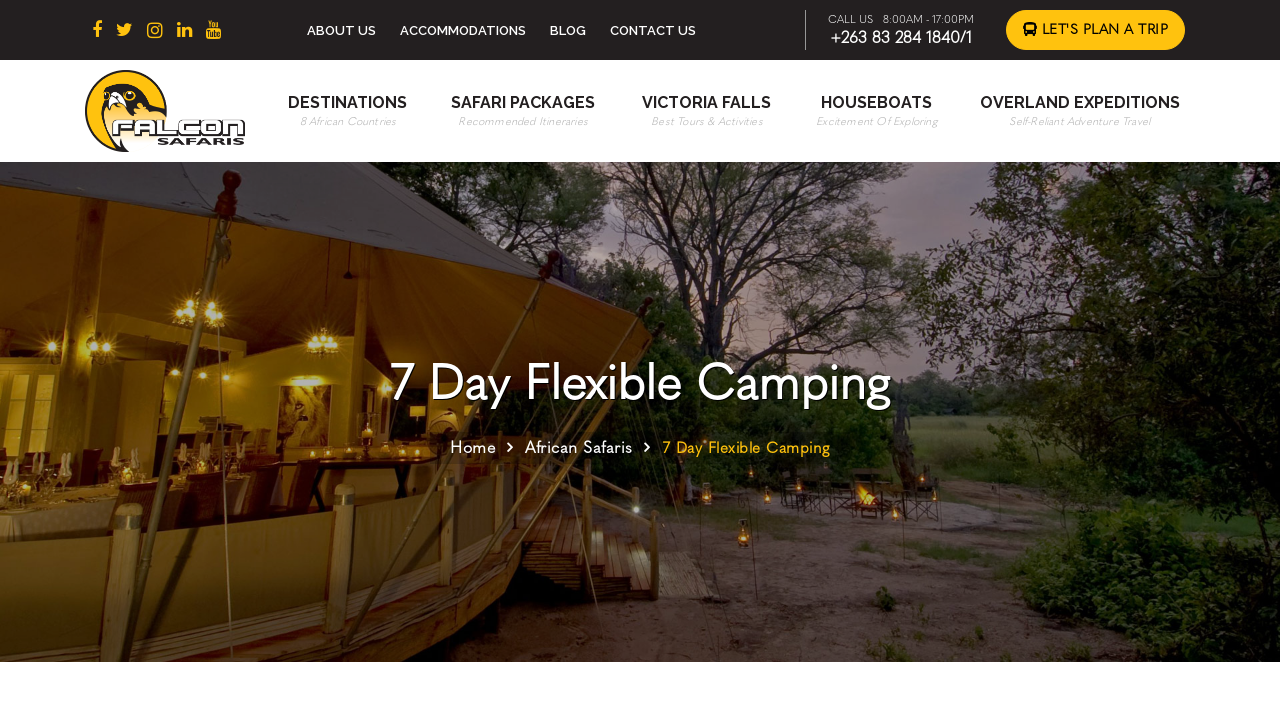

--- FILE ---
content_type: text/html; charset=UTF-8
request_url: https://falconsafaris.com/7-days-flexible-camping
body_size: 43589
content:
<!DOCTYPE html>
<html lang="en">

    <head>
    <meta name="viewport" content="width=device-width, initial-scale=1">
    <meta name="description" content="7 Day Flexible Camping safari to Makgadikgadi Salt Pans and Nxai Pan in Botswana. A private tour with your group. Travelers wishing to best Flexible Camping.">
    <title>7 Day Flexible Camping  || Falcon Safaris</title>
     
    <!------------ OG ------------>
    <meta property="og:url" content="https://falconsafaris.com/7-days-flexible-camping" />
    <meta property="og:image" content="https://falconsafaris.com/images/7-days-flexible-camping-banner.jpg" />
    <meta property="og:image:secure_url" content="https://falconsafaris.com/images/7-days-flexible-camping-banner.jpg" />
    <meta property="og:title" content="7 Day Flexible Camping || Falcon Safaris" />
    <meta property="og:description" content="7 Day Flexible Camping safari to Makgadikgadi Salt Pans and Nxai Pan in Botswana. A private tour with your group. Travelers wishing to best Flexible Camping." />
    <meta property="og:image" itemprop="image" content="https://falconsafaris.com/images/7-days-flexible-camping-banner.jpg"/>
    <meta property="og:type" content="Falcon Safaris" />
    <meta property="og:site_name" content="Falcon Safaris" />
    <meta property="og:image:width" content="1200" />
    <meta property="og:image:height" content="630" />
    <!------------ //OG ------------>
     
     
    <meta name='robots' content='max-image-preview:large' />
    <link rel="canonical" href="https://falconsafaris.com/7-days-flexible-camping" />
    <link rel='shortlink' href="https://falconsafaris.com/7-days-flexible-camping" />

 
    <meta charset="utf-8">
    <meta name="referrer" content="no-referrer-when-downgrade">
    <meta name="viewport" content="width=device-width, initial-scale=1, maximum-scale=1, user-scalable=no">
    <meta name="viewport" content="user-scalable=yes, initial-scale=1.0">
    <meta name="apple-mobile-web-app-status-bar-style" content="black-translucent" />
    <meta name="apple-mobile-web-app-capable" content="yes" />
    <meta name="viewport" content="width=device-width, initial-scale=1.0">        
    <meta name='viewport' content='width=device-width, initial-scale=1.0, maximum-scale=1.0, user-scalable=0' />
    <link rel="shortcut icon" href="https://falconsafaris.com/images/favicon.ico" type="image/x-icon">
    <link rel="apple-touch-icon" href="https://falconsafaris.com/images/favicon.ico" type="image/x-icon">
    <link rel="stylesheet" type="text/css" href="https://stackpath.bootstrapcdn.com/bootstrap/4.5.2/css/bootstrap.min.css">
    <link rel="stylesheet" href="https://maxcdn.bootstrapcdn.com/bootstrap/3.3.7/css/bootstrap.min.css" integrity="sha384-BVYiiSIFeK1dGmJRAkycuHAHRg32OmUcww7on3RYdg4Va+PmSTsz/K68vbdEjh4u" crossorigin="anonymous">
    <link rel='stylesheet' href='https://maxcdn.bootstrapcdn.com/bootstrap/3.3.6/css/bootstrap.min.css'>
    <link rel="preconnect" href="https://fonts.googleapis.com">
    <link rel="preconnect" href="https://fonts.gstatic.com" crossorigin>
    <link href="https://fonts.googleapis.com/css2?family=Open+Sans:wght@300;400;600;700;800&family=Raleway:wght@100;200;300;400;500;600;700;800;900&display=swap" rel="stylesheet">
    <link href="https://fonts.googleapis.com/css2?family=Poppins:wght@100;200;300;400;500;600;700;800;900&display=swap" rel="stylesheet">
    <link rel="stylesheet" href="https://pro.fontawesome.com/releases/v5.10.0/css/all.css" integrity="sha384-AYmEC3Yw5cVb3ZcuHtOA93w35dYTsvhLPVnYs9eStHfGJvOvKxVfELGroGkvsg+p" crossorigin="anonymous"/>
    <link rel="stylesheet" href="https://use.fontawesome.com/releases/v5.6.3/css/all.css" integrity="sha384-UHRtZLI+pbxtHCWp1t77Bi1L4ZtiqrqD80Kn4Z8NTSRyMA2Fd33n5dQ8lWUE00s/" crossorigin="anonymous"> 
    <link rel="stylesheet" href="https://cdnjs.cloudflare.com/ajax/libs/font-awesome/4.7.0/css/font-awesome.min.css">
    <link rel="stylesheet" href="https://cdnjs.cloudflare.com/ajax/libs/animate.css/4.1.1/animate.min.css"/>
    <link rel="stylesheet" href="https://cdnjs.cloudflare.com/ajax/libs/animate.css/3.7.0/animate.min.css">
    <link rel="stylesheet" type="text/css" href="https://cdnjs.cloudflare.com/ajax/libs/animate.css/3.2.3/animate.min.css">
    <link rel="stylesheet" type="text/css" href="https://cdnjs.cloudflare.com/ajax/libs/OwlCarousel2/2.3.4/assets/owl.carousel.min.css">
    <link rel="stylesheet" type="text/css" href="https://cdnjs.cloudflare.com/ajax/libs/bootstrap-datepicker/1.9.0/css/bootstrap-datepicker.min.css">
    <link rel="stylesheet" type="text/css" href="https://cdnjs.cloudflare.com/ajax/libs/magnific-popup.js/1.1.0/magnific-popup.min.css">
    <link rel="stylesheet" href="https://cdnjs.cloudflare.com/ajax/libs/Swiper/10.3.0/swiper-bundle.min.css" integrity="sha512-ryx4QW6sYyQthh6MIGW1cDEfNuIwTsvWtORXg5t3sqmh3TSNmqMr+VBN5N0T+z0GqqsiDJ5O8YhP4diuBGmcrw==" crossorigin="anonymous" referrerpolicy="no-referrer" />
    <link rel="stylesheet" type="text/css" href="https://falconsafaris.com/css/jPages.css">
    <link rel="stylesheet" type="text/css" href="https://falconsafaris.com/css/mobile-menu.css">
    <link rel="stylesheet" type="text/css" href="https://falconsafaris.com/css/stylesheet.css">
    <link rel="stylesheet" type="text/css" href="https://falconsafaris.com/css/responsive.css">
    <link rel="canonical" href="https://falconsafaris.com/7-days-flexible-camping" />
<link rel="stylesheet" href="https://cdnjs.cloudflare.com/ajax/libs/fancybox/3.0.47/jquery.fancybox.min.css" />
<!-- Google Tag Manager -->
<script>(function(w,d,s,l,i){w[l]=w[l]||[];w[l].push({'gtm.start':
new Date().getTime(),event:'gtm.js'});var f=d.getElementsByTagName(s)[0],
j=d.createElement(s),dl=l!='dataLayer'?'&l='+l:'';j.async=true;j.src=
'https://www.googletagmanager.com/gtm.js?id='+i+dl;f.parentNode.insertBefore(j,f);
})(window,document,'script','dataLayer','GTM-N6D7PVR');</script>
<!-- End Google Tag Manager -->

<!-- Global site tag (gtag.js) - Google Analytics -->
<script async src="https://www.googletagmanager.com/gtag/js?id=UA-154865654-1"></script>
<script>
  window.dataLayer = window.dataLayer || [];
  function gtag(){dataLayer.push(arguments);}
  gtag('js', new Date());

  gtag('config', 'UA-154865654-1');
</script>

<meta name="google-site-verification" content="-UAC4VwesePl_ooW5g_um-djhy02yrKZ7wPD5tXz1Eo" />

<!-- Google tag (gtag.js) -->
<script async src="https://www.googletagmanager.com/gtag/js?id=G-Y3M7P7DTMZ"></script>
<script>
  window.dataLayer = window.dataLayer || [];
  function gtag(){dataLayer.push(arguments);}
  gtag('js', new Date());

  gtag('config', 'G-Y3M7P7DTMZ');
</script>

<!-- Facebook Pixel Code -->
<script>
  !function(f,b,e,v,n,t,s)
  {if(f.fbq)return;n=f.fbq=function(){n.callMethod?
  n.callMethod.apply(n,arguments):n.queue.push(arguments)};
  if(!f._fbq)f._fbq=n;n.push=n;n.loaded=!0;n.version='2.0';
  n.queue=[];t=b.createElement(e);t.async=!0;
  t.src=v;s=b.getElementsByTagName(e)[0];
  s.parentNode.insertBefore(t,s)}(window, document,'script',
  'https://connect.facebook.net/en_US/fbevents.js');
  fbq('init', '912913552417520');
  fbq('track', 'PageView');
</script>
<noscript><img height="1" width="1" style="display:none"
  src="https://www.facebook.com/tr?id=912913552417520&ev=PageView&noscript=1"
alt="Facebook" title="Facebook" /></noscript>
<!-- End Facebook Pixel Code -->

<!-- Google Tag Manager -->
<!--<script>(function(w,d,s,l,i){w[l]=w[l]||[];w[l].push({'gtm.start':-->
<!--new Date().getTime(),event:'gtm.js'});var f=d.getElementsByTagName(s)[0],-->
<!--j=d.createElement(s),dl=l!='dataLayer'?'&l='+l:'';j.async=true;j.src=-->
<!--'https://www.googletagmanager.com/gtm.js?id='+i+dl;f.parentNode.insertBefore(j,f);-->
<!--})(window,document,'script','dataLayer','GTM-KT3XNJW');</script>-->
<!-- End Google Tag Manager -->

<!-- Google Tag Manager -->
<script>(function(w,d,s,l,i){w[l]=w[l]||[];w[l].push({'gtm.start':
new Date().getTime(),event:'gtm.js'});var f=d.getElementsByTagName(s)[0],
j=d.createElement(s),dl=l!='dataLayer'?'&l='+l:'';j.async=true;j.src=
'https://www.googletagmanager.com/gtm.js?id='+i+dl;f.parentNode.insertBefore(j,f);
})(window,document,'script','dataLayer','GTM-NQHFCJP');</script>
<!-- End Google Tag Manager -->

</head>
<body>
    
<!-- Google Tag Manager (noscript) -->
<noscript><iframe src="https://www.googletagmanager.com/ns.html?id=GTM-N6D7PVR"
height="0" width="0" style="display:none;visibility:hidden"></iframe></noscript>
<!-- End Google Tag Manager (noscript) -->    
    
    <!-- Google Tag Manager (noscript) -->
<noscript><iframe src="https://www.googletagmanager.com/ns.html?id=GTM-NQHFCJP"
height="0" width="0" style="display:none;visibility:hidden"></iframe></noscript>
<!-- End Google Tag Manager (noscript) -->

    <!-- Google Tag Manager (noscript) -->
<!--<noscript><iframe src="https://www.googletagmanager.com/ns.html?id=GTM-KT3XNJW"-->
<!--height="0" width="0" style="display:none;visibility:hidden"></iframe></noscript>-->
<!-- End Google Tag Manager (noscript) -->

	<div class="fs_wrapper">
        <header>
            <div class="fs_header_top_wrap">
                <div class="container">
                    <div class="row">
                        <div class="fs_header_top_wrap_inr">
                            <div class="fs_header_top_wrap_scl">
                                <div class="fs_header_top_wrap_scl_icn">
                                    <ul>
                                        <li><a href="https://www.facebook.com/FalconSafaris/" target="_blank"><i class="fa fa-facebook" aria-hidden="true"></i></a></li>
                                        <li><a href="https://twitter.com/falconsafaris" target="_blank"><i class="fa fa-twitter" aria-hidden="true"></i></a></li>
                                        <li><a href="https://www.instagram.com/falconsafariszw/" target="_blank"><i class="fab fa-instagram"></i></a></li>
                                        <li><a href="https://www.linkedin.com/company/falcon-safaris-victoria-falls/about/" target="_blank"><i class="fa fa-linkedin" aria-hidden="true"></i></a></li>
                                        <li><a href="https://www.youtube.com/channel/UCp1w_7_FixhHth39BSs0frw" target="_blank"><i class="fa fa-youtube" aria-hidden="true"></i></a></li>
                                    </ul>
                                </div>
                            </div>
                            <div class="fs_header_top_wrap_menu">
                                <div class="fs_header_top_wrap_menu_box">
                                    <ul>
                                        <li><a href="https://falconsafaris.com/about-us">About Us</a></li>
                                        <li><a href="https://falconsafaris.com/accommodations">Accommodations</a></li>
                                        <li><a href="https://falconsafaris.com/blog/">Blog</a></li>
                                        <li><a href="https://falconsafaris.com/contact-us">Contact Us</a></li>
                                    </ul>
                                </div>
                            </div>
                            <div class="fs_header_top_wrap_lpjo">
                                <div class="fs_header_top_wrap_lpjo_box">
                                    <!--<div class="fs_hmbrger_top">-->
                                    <!--    <div class="fullnavBtn" id="toggle_hmbrgr">-->
                                    <!--      <span class="top"></span>-->
                                    <!--      <span class="middle"></span>-->
                                    <!--      <span class="bottom"></span>-->
                                    <!--    </div>-->
                                    <!--    <div class="fullnav" id="fullnav">-->
                                    <!--      <nav class="fullnavMenu">-->
                                    <!--        <ul>-->
                                    <!--          <li ><a href="#">Home</a></li>-->
                                    <!--          <li><a href="#">Product</a></li>-->
                                    <!--          <li><a href="#">Work</a></li>-->
                                    <!--          <li><a href="#">Contact</a></li>-->
                                    <!--        </ul>-->
                                    <!--      </nav>-->
                                    <!--    </div>-->
                                    <!--</div>-->
                                    <!--<div class="fs_dstnsn_srch">-->
                                    <!--    <form id="" name="" action="" method="post" autocomplete="off" class="fs_header_srch_bar_form">-->
                                    <!--        <input type="text" name="" id="" placeholder="Search" class="fs_header_srch_bar_form_input">-->
                                    <!--    </form>-->
                                    <!--</div>-->
                                    <div class="fs_cta">
                                        <div class="fs_cta_box_cntct">
                                            <div class="fs_cta_box_cntct_time">
                                                <h6>Call Us</h6>
                                                <p>8:00am - 17:00PM</p>
                                            </div>
                                            <div class="fs_cta_box_cntct_ph">
                                                <a href="tel:+263832841840">+263 83 284 1840/1</a>
                                            </div>
                                        </div>
                                        <div class="fs_cta_btn">
                                            <!--<a href="javascript:void(0)" class="fs_btn_all fs_btn_bg fs_enqry_popup_modal" data-title="Let's Plan Journey"><i class="fas fa-bus"></i> Let's Plan Journey</a>-->
                                            <a href="https://falconsafaris.com/special-offers/" class="fs_btn_all fs_btn_bg"><i class="fas fa-bus"></i> Let's Plan a Trip</a>
                                        </div>
                                    </div>
                                </div>
                                <div class="fs_header_srch_bar_list">
                                    <h3>Top Destinations</h3>
                                    <ul>
                                        <li><a href="https://falconsafaris.com/south-africa-destinations" class="fs_srch_result_location_icon">South Africa</a></li>
                                        <li><a href="https://falconsafaris.com/botswana" class="fs_srch_result_location_icon">Botswana</a></li>
                                        <li><a href="https://falconsafaris.com/east-africa-destinations" class="fs_srch_result_location_icon">East Africa</a></li>
                                        <li><a href="https://falconsafaris.com/zambia-destinations" class="fs_srch_result_location_icon">Zambia</a></li>
                                        <li><a href="https://falconsafaris.com/zimbabwe-destinations" class="fs_srch_result_location_icon">Zimbabwe</a></li>
                                        <li><a href="https://falconsafaris.com/namibia" class="fs_srch_result_location_icon">Namibia</a></li>
                                        <li><a href="https://falconsafaris.com/mozambique-destinations" class="fs_srch_result_location_icon">Mozambique</a></li>
                                    </ul>
                                </div>
                            </div>
                        </div>
                    </div>
                </div>
            </div>
            <div class="fs_header_botm_wrap">
                <div class="container">
                    <div class="row">
                        <div class="fs_header_nav_sec">
                            <div class="col-lg-2 col-sm-2">
                                <div class="fs_header_logo">
                                    <a href="https://falconsafaris.com/">
                                        <img src="https://falconsafaris.com/images/fs-logo.png" alt="Falcon Safaris Logo" title="Falcon Safaris Logo">
                                    </a>    
                                </div>
                            </div>
                            <div class="col-lg-10 col-sm-10">
                                <div class="fs_header_menu_bar">
                                    <ul>
                                        <li><a href="https://falconsafaris.com/african-destinations">Destinations <span>8 African Countries</span></a></li>
                                        <li><a href="https://falconsafaris.com/african-safaris">Safari Packages <span>Recommended Itineraries</span></a></li>
                                        <li><a href="https://falconsafaris.com/victoria-falls">Victoria Falls <span>Best Tours & Activities</span></a></li>
                                        <li><a href="https://falconsafaris.com/houseboats">Houseboats <span>Excitement Of Exploring</span></a></li>
                                        <li><a href="https://falconsafaris.com/overland-expedition">Overland Expeditions <span>Self-Reliant Adventure Travel</span></a></li>
                                        <!--<li class="fs_menu_bar_btn"><a href="#" class="fs_btn_all fs_btn_bg"><i class="fas fa-bus"></i> Let's Plan Journey</a></li>-->
                                    </ul>
                                </div>
                                <div class="fs_mobile_bar">
                                    <!--<div class="fs_togle_btns">-->
                                    <!--    <button class="fs_hamburger">&#9776;</button>-->
                                    <!--    <button class="fs_cross">&#735;</button>-->
                                    <!--</div>-->
                                    <div id="nav-icon" class="menu-button visible-xs">
                                		<span class="burger-icon"></span>
                                	</div>
                                </div>
                            </div>
                            <!--<div class="fs_mbl_menu">-->
                            <!--    <ul>-->
                            <!--        <li><a href="https://falconsafaris.com/about-us">About Us</a></li>-->
                            <!--        <li><a href="https://falconsafaris.com/african-destinations">Destinations</a></li>-->
                            <!--        <li><a href="https://falconsafaris.com/african-safaris">Safari Packages</a></li>-->
                            <!--        <li><a href="https://falconsafaris.com/victoria-falls-tours-and-activities">Victoria Falls</a></li>-->
                            <!--        <li><a href="https://falconsafaris.com/houseboats">Houseboats</a></li>-->
                            <!--        <li><a href="https://falconsafaris.com/overland-expedition">Overland Expeditions</a></li>-->
                            <!--        <li><a href="https://falconsafaris.com/accommodations">Accommodations</a></li>-->
                            <!--        <li><a href="https://falconsafaris.com/blog">Blog</a></li>-->
                            <!--        <li><a href="https://falconsafaris.com/contact-us">Contact Us</a></li>-->
                            <!--    </ul>-->
                            <!--</div>-->
                            <div class="fs_mbl_menu_new">    
                                <div class="menu-content overlay">
                                	<nav class="menu">
                                    	<ul>
                                	    	<li class="menu__item">
                                	    		<a href="https://falconsafaris.com/" class="menu__link">Home</a>
                                	    	</li>
                                            <li class="menu__item">
                                	    		<a href="https://falconsafaris.com/about-us" class="menu__link">About Us</a>
                                	    	</li>
                                	    	<li class="menu__item to-left">
                                	    		<a href="https://falconsafaris.com/african-destinations" class="menu__link">Destinations</a>
                                	    		<ul class="menu__sub-menu">
                                		    		<li class="menu__sub-menu__item">
                                		    			<a href="https://falconsafaris.com/south-africa-destinations" class="menu__sub-menu__link">South Africa</a>
                                		    		</li>
                                		    		<li class="menu__sub-menu__item">
                                		    			<a href="https://falconsafaris.com/botswana" class="menu__sub-menu__link">Botswana</a>
                                		    		</li>
                                                    <li class="menu__sub-menu__item">
                                		    			<a href="https://falconsafaris.com/east-africa-destinations" class="menu__sub-menu__link">East Africa</a>
                                		    		</li>
                                		    		<li class="menu__sub-menu__item">
                                		    			<a href="https://falconsafaris.com/zambia-destinations" class="menu__sub-menu__link">Zambia</a>
                                		    		</li>
                                		    		<li class="menu__sub-menu__item">
                                		    			<a href="https://falconsafaris.com/zimbabwe-destinations" class="menu__sub-menu__link">Zimbabwe</a>
                                		    		</li>
                                		    		<li class="menu__sub-menu__item">
                                		    			<a href="https://falconsafaris.com/namibia" class="menu__sub-menu__link">Namibia</a>
                                		    		</li>
                                		    		<li class="menu__sub-menu__item">
                                		    			<a href="https://falconsafaris.com/mozambique-destinations" class="menu__sub-menu__link">Mozambique</a>
                                		    		</li>
                                		    		<!--<li class="menu__sub-menu__item to-left">-->
                                		    		<!--	<a href="" class="menu__sub-menu__link">Submenu link 3</a>-->
                                		    		<!--	<ul class="menu__sub-menu">-->
                                				    <!--		<li class="menu__sub-menu__item">-->
                                				    <!--			<a href="" class="menu__sub-menu__link">Submenu link 1</a>-->
                                				    <!--		</li>-->
                                				    <!--		<li class="menu__sub-menu__item">-->
                                				    <!--			<a href="" class="menu__sub-menu__link">Submenu link 3</a>-->
                                				    <!--			<ul class="menu__sub-menu">-->
                                						  <!--  		<li class="menu__sub-menu__item">-->
                                						  <!--  			<a href="" class="menu__sub-menu__link">Submenu link 1</a>-->
                                						  <!--  		</li>-->
                                				    <!--			</ul>-->
                                				    <!--		</li>-->
                                				    <!--		<li class="menu__sub-menu__item">-->
                                				    <!--			<a href="" class="menu__sub-menu__link">Submenu link 4</a>-->
                                				    <!--		</li>-->
                                			    	<!--	</ul>-->
                                		    		<!--</li>-->
                                	    		</ul>
                                	    	</li>
                                	    	<li class="menu__item">
                                	    		<a href="https://falconsafaris.com/african-safaris" class="menu__link">Safari Packages</a>
                                	    	</li>
                                	    	<li class="menu__item">
                                	    		<a href="https://falconsafaris.com/victoria-falls" class="menu__link">Victoria Falls</a>
                                	    	</li>
                                	    	<!--<li class="menu__item">-->
                                	    	<!--	<a href="https://falconsafaris.com/houseboats" class="menu__link">Houseboats</a>-->
                                	    	<!--</li>-->
                                	    	<!--<li class="menu__item">-->
                                	    	<!--	<a href="https://falconsafaris.com/overland-expedition" class="menu__link">Overland Expeditions</a>-->
                                	    	<!--</li>-->
                                	    	<!--<li class="menu__item">-->
                                	    	<!--	<a href="https://falconsafaris.com/accommodations" class="menu__link">Accommodations</a>-->
                                	    	<!--</li>-->
                                	    	<!--<li class="menu__item">-->
                                	    	<!--	<a href="https://falconsafaris.com/blog" class="menu__link">Blog</a>-->
                                	    	<!--</li>-->
                                	    	<li class="menu__item">
                                	    		<a href="https://falconsafaris.com/contact-us" class="menu__link">Contact Us</a>
                                	    	</li>
                                	    	<li class="menu__item to-left">
                                	    		<a href="javascript: void(0);" class="menu__link">More</a>
                                	    		<ul class="menu__sub-menu">
                                		    		<li class="menu__sub-menu__item">
                                		    			<a href="https://falconsafaris.com/houseboats" class="menu__sub-menu__link">Houseboats</a>
                                		    		</li>
                                		    		<li class="menu__sub-menu__item">
                                		    			<a href="https://falconsafaris.com/overland-expedition" class="menu__sub-menu__link">Overland Expeditions</a>
                                		    		</li>
                                                    <li class="menu__sub-menu__item">
                                		    			<a href="https://falconsafaris.com/accommodations" class="menu__sub-menu__link">Accommodations</a>
                                		    		</li>
                                		    		<li class="menu__sub-menu__item">
                                		    			<a href="https://falconsafaris.com/blog/" class="menu__sub-menu__link">Blog</a>
                                		    		</li>
                                	    		</ul>
                                	    	</li>
                                    	</ul>
                                	</nav>
                                	<div class="fs_menu_prtnrs">
                                        <!--<div class="fs_menu_prtnrs_logo">-->
                                        <!--    <img src="https://falconsafaris.com/images/menu-nav-prtnr-1.svg" alt="" title="">-->
                                        <!--</div>-->
                                        <!--<div class="fs_menu_prtnrs_logo">-->
                                        <!--    <img src="https://falconsafaris.com/images/menu-nav-prtnr-22.png" alt="" title="">-->
                                        <!--</div>-->
                                        <!--<div class="fs_menu_prtnrs_logo">-->
                                        <!--    <img src="https://falconsafaris.com/images/menu-nav-prtnr-3.png" alt="" title="">-->
                                        <!--</div>-->
                                        <!--<div class="fs_menu_prtnrs_logo">-->
                                        <!--    <img src="https://falconsafaris.com/images/menu-nav-prtnr-4.png" alt="" title="">-->
                                        <!--</div>-->
                                        <h3>Let Us Be Your Guide</h3>
                                    </div>
                                    <div class="fs_menu_socil_box">
                                        <ul>
                                            <li><a href="https://www.facebook.com/FalconSafaris/" target="_blank"><i class="fa fa-facebook" aria-hidden="true"></i></a></li>
                                            <li><a href="https://twitter.com/falconsafaris" target="_blank"><i class="fa fa-twitter" aria-hidden="true"></i></a></li>
                                            <li><a href="https://www.instagram.com/falconsafariszw/" target="_blank"><i class="fab fa-instagram"></i></a></li>
                                            <li><a href="https://www.linkedin.com/company/falcon-safaris-victoria-falls/about/" target="_blank"><i class="fa fa-linkedin" aria-hidden="true"></i></a></li>
                                        </ul>
                                    </div>
                                </div>
                            </div>
                        </div>
                    </div>
                </div>
            </div>
        </header>    <section id="fs_inr_baner_sec">
        <div class="fs_inr_baner_sec_fig">
            <img src="https://falconsafaris.com/images/7-days-flexible-camping-banner.jpg" alt="7 Day Flexible Camping" title="7 Day Flexible Camping">
        </div>
        <div class="fs_inr_baner_ovrlay">
            <div class="container">
                <div class="row">
                    <div class="fs_inr_baner_ovrlay_info">
                        <h1>7 Day Flexible Camping</h1>
                        <div class="fs_breadcrumb_sec">
                            <div class="container">
                                <div class="row">
                                    <div class="fs_breadcrumb">
                                        <ul>
                                            <li><a href="https://falconsafaris.com/">Home</a></li>
                                            <li><a href="https://falconsafaris.com/african-safaris">African Safaris</a></li>
                                            <li>7 Day Flexible Camping</li>
                                        </ul>
                                    </div>
                                </div>
                            </div>
                        </div>
                    </div>                 
                </div>
            </div>
        </div>
    </section>
    <section id="fs_itnrypg_ovrvw_sec">
        <div class="container">
            <div class="row">
                <div class="fs_itnrypg_ovrvw_sec_card">
                    <div class="row">
                        <div class="col-lg-7 col-md-7">
                            <div class="fs_itnrypg_ovrvw_left">
                                <div class="fs_itnrypg_ovrvw_decsp">
                                    <h3>7 Day Flexible Camping</h3>
                                    <p>For those travellers wishing to experience great game viewing in a traditional comfortable way.</p>
<p>4 night&rsquo;s flexible mobile fly-in Safari*</p>
<p>2 nights Xakanaxa</p>
<p>2 nights Chobe River Front</p>
<p>2 night&rsquo;s accommodation at the Chundukwa River Lodge on the Zambian side of the Victoria Falls</p>
<p>*This means that you won&rsquo;t be travelling with a group but you will have a traditional tented safari with your own guide, cook and camp staff to take care of you. A real &lsquo;safari&rsquo; experience with camps established on dedicated sites in some of the most amazing areas of Botswana. These safaris are operated on a FLY-IN basis and offer great value for money.</p>
                                </div>
                                
                            </div>
                        </div>
                        <div class="col-lg-5 col-md-5">
                            <div class="fs_itnrypg_ovrvw_rght_box">
                                <img src="https://falconsafaris.com/images/safari-pkgs-all-overview-fig.jpg" alt="7 Day Flexible Camping" title="7 Day Flexible Camping">
                            </div>
                            <div class="fs_itnrypg_ovrvw_rght">
                                <div class="fs_itnrypg_ovrvw_rght_fig_one">
                                    <img src="https://falconsafaris.com/images/5-days-kibale-and-bwindi-safari-ovrvw-fig-1.jpg" alt="7 Day Flexible Camping" title="7 Day Flexible Camping">
                                </div>
                                <div class="fs_itnrypg_ovrvw_rght_fig_two">
                                    <img src="https://falconsafaris.com/images/5-days-kibale-and-bwindi-safari-ovrvw-fig-2.jpg" alt="7 Day Flexible Camping" title="7 Day Flexible Camping">
                                </div>
                                <div class="fs_itnrypg_ovrvw_rght_fig_three">
                                    <img src="https://falconsafaris.com/images/5-days-kibale-and-bwindi-safari-ovrvw-fig-3.jpg" alt="7 Day Flexible Camping" title="7 Day Flexible Camping">
                                </div>
                            </div>
                        </div>
                    </div>
                </div>
            </div>
        </div>
    </section>
    <section id="fs_itnry_allpkgs_sec">
        <div class="fs_itnry_allpkgs_strp">
            <a href="#fs_itnry_bkngfrm_sec">Request Quotation</a>
        </div>
        <div class="fs_itnry_allpkgs_wrap">
            <div class="fs_itnry_allpkgs_wrap_left">
                <div class="fs_itnry_allpkgs_wrap_left_all">
                    <div class="fs_itnry_allpkgs_wrap_left_title">
                        <h3>Route & Itinerary</h3>
                        <h6>7 Days / 6 Nights</h6>
                    </div>
                    <div class="fs_itnry_allpkgs_wrap_scroll">
                        <div class="fs_itnry_allpkgs_wrap_scroll_contner">
                            <div class="fs_itnry_days" data-step="1">
                                <div class="fs_itnry_nmbr">
                                    <h6>1</h6>
                                </div>
                                <div class="fs_itnry_days_dtls">
                                    <div class="fs_itnry_days_dtls_descp">
                                        <h4>Day 1 and Day 2 </h4>
                                        <p>On arrival at Johannesburg International airport, you will look for the Falcon Safari greeting board as you enter the public area after collecting your baggage and clearing customs. Our Falcon-Safari.com representative will meet you and assist you in checking in for your Air Botswana flight to Maun.</p>
<p>Upon arrival at Maun airport, you will be met by a representative of Delta Air in the Arrivals Hall. He will assist you with your luggage, and then show you to the light aircraft for your charter flight to Xakanaxa. This flight will take around 20 minutes, and provides you with amazing views of the Okavango Delta itself. The focus is on game viewing in this beautiful area of open grassland and ancient Mopani forest, waterways, and Falcons. Activities are game drives and boating.</p>
<p>The Xakanaxa region of the Moremi Game Reserve consistently rewards visitors with fantastic wildlife sightings. Permanent water and varied vegetation zones combine to support the wide range of species that inhabit this area. Boating on the Xakanaxa lagoon and to the heronries of the Xobega and Gudikwa lagoons has become an iconic activity for visitors to this area.</p>
<p>LOCATION: in the heart of the Moremi</p>
<p>CATEGORY OF SAFARI EXPERIENCE: a traditional tented safari with your own guide, cook, and camp staff to take care of you. A real &lsquo;safari&rsquo; experience with a camp established on a dedicated site. These safaris are operated on a FLY-IN basis.</p>
<p>THE FOCUS: is on game viewing in this beautiful area of open grassland and ancient Mopani forest, waterways, and Falcons</p>
<p>ACCOMMODATION: a maximum of 12 guests in 6 &lsquo;mini Meru tents with en suite facilities.</p>
<p>SOMETHING SPECIAL: Botswana citizens proudly operate these Mobile safaris.</p>
<p>ACTIVITIES: Game Drives and boating</p>
                                    </div>
                                    <div class="fs_itnry_days_dtls_fig">
                                        <img src="https://falconsafaris.com/images/7-days-flexible-camping1.jpg" alt="7 Day Flexible Camping" title="7 Day Flexible Camping">
                                    </div>
                                </div>
                            </div>
                            <div class="fs_itnry_days" data-step="2">
                                <div class="fs_itnry_nmbr">
                                    <h6>2</h6>
                                </div>
                                <div class="fs_itnry_days_dtls">
                                    <div class="fs_itnry_days_dtls_descp">
                                        <h4>Day 3 and Day 4</h4>
                                        <p>Another early morning game drive, brunch, and then you will be transferred by light aircraft (55 minutes) to Kasane. From Kasane, it will be a 40-minute drive into the Chobe National park to the Chobe River Front Mobile camp.</p>
<p>The Chobe National Park lies on Botswana&rsquo;s far northern border, where the Kwando, Linyanti, and Chobe river systems form a series of lakes, Falcons, and floodplains. This area is famous for its large buffalo and elephant herds, as well as a variety of predators and birdlife.</p>
<p>The Chobe Riverfront is home to an amazing variety of wildlife. What is remarkable is the sheer number of animals that drink from the Chobe River during the dry months, creating the largest concentration of elephants and buffalo on the planet. The other highlight is a boat cruise on the Chobe River and watching, from the comfort of the boat, a host of wildlife come down to drink a mere few meters away</p>
<p>THE FOCUS is on big game, and the congregations of large herds, especially of buffalo and elephant, in the dry months.</p>
<p>ACTIVITIES: Game drives in the Chobe National Park and boat cruises on the Chobe River</p>
                                    </div>
                                    <div class="fs_itnry_days_dtls_fig">
                                        <img src="https://falconsafaris.com/images/7-days-flexible-camping2.jpg" alt="7 Day Flexible Camping" title="7 Day Flexible Camping">
                                    </div>
                                </div>
                            </div>
                            <div class="fs_itnry_days" data-step="3">
                                <div class="fs_itnry_nmbr">
                                    <h6>3</h6>
                                </div>
                                <div class="fs_itnry_days_dtls">
                                    <div class="fs_itnry_days_dtls_descp">
                                        <h4>Day 5</h4>
                                        <p>After breakfast, you will be transferred to Kasane airport where you will be met by a Wild Horizon representative for your road transfer to Chundukwa Lodge (1,5 hours). The Lodge is a 20 minutes drive from Victoria Falls, in the peace and seclusion of the Zambian side of the Zambezi.</p>
<p>Chundukwa River Lodge accommodates just 16 people in 8 chalets on the banks of the mighty Zambezi River.</p>
<p>Your stay at Chundukwa is fully inclusive of all your meals and drinks, as well as a sunset boat cruise and a guided tour of the falls (including entrance fee).</p>
                                    </div>
                                    <div class="fs_itnry_days_dtls_fig">
                                        <img src="https://falconsafaris.com/images/7-days-flexible-camping3.jpg" alt="7 Day Flexible Camping" title="7 Day Flexible Camping">
                                    </div>
                                </div>
                            </div>
                            <div class="fs_itnry_days" data-step="4">
                                <div class="fs_itnry_nmbr">
                                    <h6>4</h6>
                                </div>
                                <div class="fs_itnry_days_dtls">
                                    <div class="fs_itnry_days_dtls_descp">
                                        <h4>Day 6</h4>
                                        <p>Today can be spent enjoying some of the many activities on offer on either side of Victoria Falls. All the following activities can be pre-booked with Falcon-Safari.com: Elephant back safaris Helicopter, ultra-light or fixed-wing flights over the Victoria Falls Sunset cruises A visit to the traditional market And if you&rsquo;re feeling adventurous: white water rafting and bungi-jumping!</p>
                                    </div>
                                    <div class="fs_itnry_days_dtls_fig">
                                        <img src="https://falconsafaris.com/images/7-days-flexible-camping4.jpg" alt="7 Day Flexible Camping" title="7 Day Flexible Camping">
                                    </div>
                                </div>
                            </div>
                            <div class="fs_itnry_days" data-step="5">
                                <div class="fs_itnry_nmbr">
                                    <h6>5</h6>
                                </div>
                                <div class="fs_itnry_days_dtls">
                                    <div class="fs_itnry_days_dtls_descp">
                                        <h4>Day 7</h4>
                                        <p>You will be picked up by Wild Horizon for your transfer to Livingstone airport for your scheduled flight back to Johannesburg.</p>
                                        </div>
                                    <div class="fs_itnry_days_dtls_fig">
                                        <img src="https://falconsafaris.com/images/7-days-flexible-camping5.jpg" alt="7 Day Flexible Camping" title="7 Day Flexible Camping">
                                    </div>
                                </div>
                            </div>
                            
                            
                           
                        </div>
                    </div>
                </div>
            </div>
            <div class="fs_itnry_allpkgs_wrap_rght">
                <div class="fs_itnry_allpkgs_wrap_rght_card">
                    <iframe src="https://www.google.com/maps/embed?pb=!1m52!1m12!1m3!1d7582488.929186896!2d21.204767576279792!3d-21.881161778977216!2m3!1f0!2f0!3f0!3m2!1i1024!2i768!4f13.1!4m37!3e0!4m5!1s0x1e95148ebea306cb%3A0x4772a30f9a289aa3!2sJohannesburg%20International%20Airport%2C%20Kempton%20Park%2C%20South%20Africa!3m2!1d-26.1344872!2d28.2264183!4m5!1s0x1956728105e3e939%3A0x384c70157a4a1cc8!2sMoremi%20Game%20Reserve%2C%20Masarwa%2C%20Botswana!3m2!1d-19.31693!2d22.925959!4m5!1s0x195099674d230761%3A0xe7a666fa9be84d6b!2sChobe%20River!3m2!1d-17.8762924!2d24.7950423!4m5!1s0x194fe53f0d97964b%3A0xb5064359416ab317!2sVictoria%20Falls%2C%20Zimbabwe!3m2!1d-17.9315803!2d25.8301677!4m5!1s0x194ff9883f55198f%3A0x8dcf8dc21c4127a5!2sAirport%2C%20Livingstone%2C%20Zambia!3m2!1d-17.829381299999998!2d25.8189024!4m5!1s0x1e95148ebea306cb%3A0x4772a30f9a289aa3!2sJohannesburg%20International%20Airport%2C%20Kempton%20Park%2C%20South%20Africa!3m2!1d-26.1344872!2d28.2264183!5e0!3m2!1sen!2sus!4v1639999316534!5m2!1sen!2sus" style="border:0;" allowfullscreen="" loading="lazy"></iframe>
                </div>
            </div>
        </div>
    </section>
    <section id="fs_itnry_incexcl_sec">
        <div class="container">
            <div class="row">
                <div class="fs_itnry_incexcl_sec_card">
                    <div class="fs_itnry_incexcl_box">
                        <div class="fs_itnry_incexcl_box_title">
                            <h4>Included</h4>
                        </div>
                        <div class="fs_itnry_incl_list">
                            <ul>
<li>Johannesburg International Airport meet and greet service</li>
<li>Air Botswana flight from Johannesburg to Maun Airport (10h00 &ndash; 11h50)</li>
<li>Air charter from Maun to Xakanaxa</li>
<li>4 nights mobile camping in &lsquo;mini-Meru&rsquo; tents with en-suite facilities</li>
<li>Fully inclusive of all meals</li>
<li>Activities (game drives, boating and mokoro)</li>
<li>Park fees</li>
<li>Scenic light aircraft transfers between the camps and onto Kasane</li>
<li>2 nights Xakanaxa</li>
<li>2 nights Chobe River Front</li>
<li>Road transfer Kasane to Chundukwa Lodge</li>
<li>2 night&rsquo;s accommodation at the Chundukwa River Lodge</li>
<li>All meals whilst in camp</li>
<li>All drinks (local beer, wine, spirits and soft drinks)</li>
<li>A sunset Boat Cruise</li>
<li>A Falls Tour (incl. entrance fee)</li>
<li>Road transfer Chundukwa &ndash; Livingstone airport</li>
<li>Scheduled flight Livingstone Johannesburg (13h25 &ndash; 15h</li>
</ul>
                        </div>
                    </div>
                    <div class="fs_itnry_incexcl_box">
                        <div class="fs_itnry_incexcl_box_title">
                            <h4>Excluded</h4>
                        </div>
                        <div class="fs_itnry_excl_list">
                            <ul>
<li>Air transport from your point of debarkation to and return from Johannesburg</li>
<li>Visas and Visa fees that may be in force at the time of travel</li>
<li>Curios and Items of a personal nature</li>
<li>Drinks for the 4 night mobile safari</li>
</ul>
                        </div>
                    </div>
                </div>
            </div>
        </div>
    </section>
    <section id="fs_itnrypdf_sec">
        <div class="container">
            <div class="row">
                <div class="fs_itnrypdf_sec_card">
                    <div class="fs_itnrypdf_dnld">
                        <a href="https://falconsafaris.com/pdf/7-days-flexible-camping.pdf" target="_blank"><i class="fa fa-download" aria-hidden="true"></i> Download <span class="fs_itnrypdf_dnld_span">7 Day Flexible Camping</span> Itinerary</a>
                    </div>
                </div>
            </div>
        </div>
</section>
    <section id="fs_itnry_bkngfrm_sec">
        <div class="container">
            <div class="row">                
                <div class="fs_hdng_cntr">
                    <h2>Quotation Request</h2>
                    <h3>We Think You'll Love</h3>
                </div>
                <div class="fs_itnry_bkngfrm_card">
                    <form id="fs_booking_form" name="fs_booking_form" action="" method="post" autocomplete="off">
                        <div class="fs_itnry_bkngfrm_card_box">
                            <div class="fs_itnry_bkngfrm_card_box_title">
                                <h5>Your personal information</h5>
                            </div>
                            <div class="fs_itnry_bkngfrm_frm_all">
                                <div class="fs_itnry_bkngfrm_frm_flx">
                                    <div class="fs_itnry_bkngfrm_frm_item">
                                        <input type="text" name="fs_booking_fname" id="fs_booking_fname" placeholder="Full Name">
                                        <input type="hidden" name="task_bkng" value="savemybookingdata">
                                        <input type="hidden" name="baseurl" value="https://falconsafaris.com/">
                                        <input type="hidden" value="" class="bkng_trakng_title" id="bkng_trakng_title" name="bkng_trakng_title">
                                    </div>
                                    <div class="fs_itnry_bkngfrm_frm_item">
                                        <input type="text" name="fs_booking_email" id="fs_booking_email" placeholder="E-mail Address">
                                    </div>
                                </div>
                                <div class="fs_itnry_bkngfrm_frm_flx">
                                    <div class="fs_itnry_bkngfrm_frm_item">
                                        <select name="fs_booking_ccode" id="fs_booking_ccode">
                                            <option data-countryCode="" value="" Selected>Country Code</option>
                                            <option data-countryCode="GB" value="44">UK (+44)</option>
                                            <option data-countryCode="US" value="1">USA (+1)</option>
                                            <optgroup label="Other countries">
                                                <option data-countryCode="DZ" value="213">Algeria (+213)</option>
                                                <option data-countryCode="AD" value="376">Andorra (+376)</option>
                                                <option data-countryCode="AO" value="244">Angola (+244)</option>
                                                <option data-countryCode="AI" value="1264">Anguilla (+1264)</option>
                                                <option data-countryCode="AG" value="1268">Antigua &amp; Barbuda (+1268)</option>
                                                <option data-countryCode="AR" value="54">Argentina (+54)</option>
                                                <option data-countryCode="AM" value="374">Armenia (+374)</option>
                                                <option data-countryCode="AW" value="297">Aruba (+297)</option>
                                                <option data-countryCode="AU" value="61">Australia (+61)</option>
                                                <option data-countryCode="AT" value="43">Austria (+43)</option>
                                                <option data-countryCode="AZ" value="994">Azerbaijan (+994)</option>
                                                <option data-countryCode="BS" value="1242">Bahamas (+1242)</option>
                                                <option data-countryCode="BH" value="973">Bahrain (+973)</option>
                                                <option data-countryCode="BD" value="880">Bangladesh (+880)</option>
                                                <option data-countryCode="BB" value="1246">Barbados (+1246)</option>
                                                <option data-countryCode="BY" value="375">Belarus (+375)</option>
                                                <option data-countryCode="BE" value="32">Belgium (+32)</option>
                                                <option data-countryCode="BZ" value="501">Belize (+501)</option>
                                                <option data-countryCode="BJ" value="229">Benin (+229)</option>
                                                <option data-countryCode="BM" value="1441">Bermuda (+1441)</option>
                                                <option data-countryCode="BT" value="975">Bhutan (+975)</option>
                                                <option data-countryCode="BO" value="591">Bolivia (+591)</option>
                                                <option data-countryCode="BA" value="387">Bosnia Herzegovina (+387)</option>
                                                <option data-countryCode="BW" value="267">Botswana (+267)</option>
                                                <option data-countryCode="BR" value="55">Brazil (+55)</option>
                                                <option data-countryCode="BN" value="673">Brunei (+673)</option>
                                                <option data-countryCode="BG" value="359">Bulgaria (+359)</option>
                                                <option data-countryCode="BF" value="226">Burkina Faso (+226)</option>
                                                <option data-countryCode="BI" value="257">Burundi (+257)</option>
                                                <option data-countryCode="KH" value="855">Cambodia (+855)</option>
                                                <option data-countryCode="CM" value="237">Cameroon (+237)</option>
                                                <option data-countryCode="CA" value="1">Canada (+1)</option>
                                                <option data-countryCode="CV" value="238">Cape Verde Islands (+238)</option>
                                                <option data-countryCode="KY" value="1345">Cayman Islands (+1345)</option>
                                                <option data-countryCode="CF" value="236">Central African Republic (+236)</option>
                                                <option data-countryCode="CL" value="56">Chile (+56)</option>
                                                <option data-countryCode="CN" value="86">China (+86)</option>
                                                <option data-countryCode="CO" value="57">Colombia (+57)</option>
                                                <option data-countryCode="KM" value="269">Comoros (+269)</option>
                                                <option data-countryCode="CG" value="242">Congo (+242)</option>
                                                <option data-countryCode="CK" value="682">Cook Islands (+682)</option>
                                                <option data-countryCode="CR" value="506">Costa Rica (+506)</option>
                                                <option data-countryCode="HR" value="385">Croatia (+385)</option>
                                                <option data-countryCode="CU" value="53">Cuba (+53)</option>
                                                <option data-countryCode="CY" value="90392">Cyprus North (+90392)</option>
                                                <option data-countryCode="CY" value="357">Cyprus South (+357)</option>
                                                <option data-countryCode="CZ" value="42">Czech Republic (+42)</option>
                                                <option data-countryCode="DK" value="45">Denmark (+45)</option>
                                                <option data-countryCode="DJ" value="253">Djibouti (+253)</option>
                                                <option data-countryCode="DM" value="1809">Dominica (+1809)</option>
                                                <option data-countryCode="DO" value="1809">Dominican Republic (+1809)</option>
                                                <option data-countryCode="EC" value="593">Ecuador (+593)</option>
                                                <option data-countryCode="EG" value="20">Egypt (+20)</option>
                                                <option data-countryCode="SV" value="503">El Salvador (+503)</option>
                                                <option data-countryCode="GQ" value="240">Equatorial Guinea (+240)</option>
                                                <option data-countryCode="ER" value="291">Eritrea (+291)</option>
                                                <option data-countryCode="EE" value="372">Estonia (+372)</option>
                                                <option data-countryCode="ET" value="251">Ethiopia (+251)</option>
                                                <option data-countryCode="FK" value="500">Falkland Islands (+500)</option>
                                                <option data-countryCode="FO" value="298">Faroe Islands (+298)</option>
                                                <option data-countryCode="FJ" value="679">Fiji (+679)</option>
                                                <option data-countryCode="FI" value="358">Finland (+358)</option>
                                                <option data-countryCode="FR" value="33">France (+33)</option>
                                                <option data-countryCode="GF" value="594">French Guiana (+594)</option>
                                                <option data-countryCode="PF" value="689">French Polynesia (+689)</option>
                                                <option data-countryCode="GA" value="241">Gabon (+241)</option>
                                                <option data-countryCode="GM" value="220">Gambia (+220)</option>
                                                <option data-countryCode="GE" value="7880">Georgia (+7880)</option>
                                                <option data-countryCode="DE" value="49">Germany (+49)</option>
                                                <option data-countryCode="GH" value="233">Ghana (+233)</option>
                                                <option data-countryCode="GI" value="350">Gibraltar (+350)</option>
                                                <option data-countryCode="GR" value="30">Greece (+30)</option>
                                                <option data-countryCode="GL" value="299">Greenland (+299)</option>
                                                <option data-countryCode="GD" value="1473">Grenada (+1473)</option>
                                                <option data-countryCode="GP" value="590">Guadeloupe (+590)</option>
                                                <option data-countryCode="GU" value="671">Guam (+671)</option>
                                                <option data-countryCode="GT" value="502">Guatemala (+502)</option>
                                                <option data-countryCode="GN" value="224">Guinea (+224)</option>
                                                <option data-countryCode="GW" value="245">Guinea - Bissau (+245)</option>
                                                <option data-countryCode="GY" value="592">Guyana (+592)</option>
                                                <option data-countryCode="HT" value="509">Haiti (+509)</option>
                                                <option data-countryCode="HN" value="504">Honduras (+504)</option>
                                                <option data-countryCode="HK" value="852">Hong Kong (+852)</option>
                                                <option data-countryCode="HU" value="36">Hungary (+36)</option>
                                                <option data-countryCode="IS" value="354">Iceland (+354)</option>
                                                <option data-countryCode="IN" value="91">India (+91)</option>
                                                <option data-countryCode="ID" value="62">Indonesia (+62)</option>
                                                <option data-countryCode="IR" value="98">Iran (+98)</option>
                                                <option data-countryCode="IQ" value="964">Iraq (+964)</option>
                                                <option data-countryCode="IE" value="353">Ireland (+353)</option>
                                                <option data-countryCode="IL" value="972">Israel (+972)</option>
                                                <option data-countryCode="IT" value="39">Italy (+39)</option>
                                                <option data-countryCode="JM" value="1876">Jamaica (+1876)</option>
                                                <option data-countryCode="JP" value="81">Japan (+81)</option>
                                                <option data-countryCode="JO" value="962">Jordan (+962)</option>
                                                <option data-countryCode="KZ" value="7">Kazakhstan (+7)</option>
                                                <option data-countryCode="KE" value="254">Kenya (+254)</option>
                                                <option data-countryCode="KI" value="686">Kiribati (+686)</option>
                                                <option data-countryCode="KP" value="850">Korea North (+850)</option>
                                                <option data-countryCode="KR" value="82">Korea South (+82)</option>
                                                <option data-countryCode="KW" value="965">Kuwait (+965)</option>
                                                <option data-countryCode="KG" value="996">Kyrgyzstan (+996)</option>
                                                <option data-countryCode="LA" value="856">Laos (+856)</option>
                                                <option data-countryCode="LV" value="371">Latvia (+371)</option>
                                                <option data-countryCode="LB" value="961">Lebanon (+961)</option>
                                                <option data-countryCode="LS" value="266">Lesotho (+266)</option>
                                                <option data-countryCode="LR" value="231">Liberia (+231)</option>
                                                <option data-countryCode="LY" value="218">Libya (+218)</option>
                                                <option data-countryCode="LI" value="417">Liechtenstein (+417)</option>
                                                <option data-countryCode="LT" value="370">Lithuania (+370)</option>
                                                <option data-countryCode="LU" value="352">Luxembourg (+352)</option>
                                                <option data-countryCode="MO" value="853">Macao (+853)</option>
                                                <option data-countryCode="MK" value="389">Macedonia (+389)</option>
                                                <option data-countryCode="MG" value="261">Madagascar (+261)</option>
                                                <option data-countryCode="MW" value="265">Malawi (+265)</option>
                                                <option data-countryCode="MY" value="60">Malaysia (+60)</option>
                                                <option data-countryCode="MV" value="960">Maldives (+960)</option>
                                                <option data-countryCode="ML" value="223">Mali (+223)</option>
                                                <option data-countryCode="MT" value="356">Malta (+356)</option>
                                                <option data-countryCode="MH" value="692">Marshall Islands (+692)</option>
                                                <option data-countryCode="MQ" value="596">Martinique (+596)</option>
                                                <option data-countryCode="MR" value="222">Mauritania (+222)</option>
                                                <option data-countryCode="YT" value="269">Mayotte (+269)</option>
                                                <option data-countryCode="MX" value="52">Mexico (+52)</option>
                                                <option data-countryCode="FM" value="691">Micronesia (+691)</option>
                                                <option data-countryCode="MD" value="373">Moldova (+373)</option>
                                                <option data-countryCode="MC" value="377">Monaco (+377)</option>
                                                <option data-countryCode="MN" value="976">Mongolia (+976)</option>
                                                <option data-countryCode="MS" value="1664">Montserrat (+1664)</option>
                                                <option data-countryCode="MA" value="212">Morocco (+212)</option>
                                                <option data-countryCode="MZ" value="258">Mozambique (+258)</option>
                                                <option data-countryCode="MN" value="95">Myanmar (+95)</option>
                                                <option data-countryCode="NA" value="264">Namibia (+264)</option>
                                                <option data-countryCode="NR" value="674">Nauru (+674)</option>
                                                <option data-countryCode="NP" value="977">Nepal (+977)</option>
                                                <option data-countryCode="NL" value="31">Netherlands (+31)</option>
                                                <option data-countryCode="NC" value="687">New Caledonia (+687)</option>
                                                <option data-countryCode="NZ" value="64">New Zealand (+64)</option>
                                                <option data-countryCode="NI" value="505">Nicaragua (+505)</option>
                                                <option data-countryCode="NE" value="227">Niger (+227)</option>
                                                <option data-countryCode="NG" value="234">Nigeria (+234)</option>
                                                <option data-countryCode="NU" value="683">Niue (+683)</option>
                                                <option data-countryCode="NF" value="672">Norfolk Islands (+672)</option>
                                                <option data-countryCode="NP" value="670">Northern Marianas (+670)</option>
                                                <option data-countryCode="NO" value="47">Norway (+47)</option>
                                                <option data-countryCode="OM" value="968">Oman (+968)</option>
                                                <option data-countryCode="PW" value="680">Palau (+680)</option>
                                                <option data-countryCode="PA" value="507">Panama (+507)</option>
                                                <option data-countryCode="PG" value="675">Papua New Guinea (+675)</option>
                                                <option data-countryCode="PY" value="595">Paraguay (+595)</option>
                                                <option data-countryCode="PE" value="51">Peru (+51)</option>
                                                <option data-countryCode="PH" value="63">Philippines (+63)</option>
                                                <option data-countryCode="PL" value="48">Poland (+48)</option>
                                                <option data-countryCode="PT" value="351">Portugal (+351)</option>
                                                <option data-countryCode="PR" value="1787">Puerto Rico (+1787)</option>
                                                <option data-countryCode="QA" value="974">Qatar (+974)</option>
                                                <option data-countryCode="RE" value="262">Reunion (+262)</option>
                                                <option data-countryCode="RO" value="40">Romania (+40)</option>
                                                <option data-countryCode="RU" value="7">Russia (+7)</option>
                                                <option data-countryCode="RW" value="250">Rwanda (+250)</option>
                                                <option data-countryCode="SM" value="378">San Marino (+378)</option>
                                                <option data-countryCode="ST" value="239">Sao Tome &amp; Principe (+239)</option>
                                                <option data-countryCode="SA" value="966">Saudi Arabia (+966)</option>
                                                <option data-countryCode="SN" value="221">Senegal (+221)</option>
                                                <option data-countryCode="CS" value="381">Serbia (+381)</option>
                                                <option data-countryCode="SC" value="248">Seychelles (+248)</option>
                                                <option data-countryCode="SL" value="232">Sierra Leone (+232)</option>
                                                <option data-countryCode="SG" value="65">Singapore (+65)</option>
                                                <option data-countryCode="SK" value="421">Slovak Republic (+421)</option>
                                                <option data-countryCode="SI" value="386">Slovenia (+386)</option>
                                                <option data-countryCode="SB" value="677">Solomon Islands (+677)</option>
                                                <option data-countryCode="SO" value="252">Somalia (+252)</option>
                                                <option data-countryCode="ZA" value="27">South Africa (+27)</option>
                                                <option data-countryCode="ES" value="34">Spain (+34)</option>
                                                <option data-countryCode="LK" value="94">Sri Lanka (+94)</option>
                                                <option data-countryCode="SH" value="290">St. Helena (+290)</option>
                                                <option data-countryCode="KN" value="1869">St. Kitts (+1869)</option>
                                                <option data-countryCode="SC" value="1758">St. Lucia (+1758)</option>
                                                <option data-countryCode="SD" value="249">Sudan (+249)</option>
                                                <option data-countryCode="SR" value="597">Suriname (+597)</option>
                                                <option data-countryCode="SZ" value="268">Swaziland (+268)</option>
                                                <option data-countryCode="SE" value="46">Sweden (+46)</option>
                                                <option data-countryCode="CH" value="41">Switzerland (+41)</option>
                                                <option data-countryCode="SI" value="963">Syria (+963)</option>
                                                <option data-countryCode="TW" value="886">Taiwan (+886)</option>
                                                <option data-countryCode="TJ" value="7">Tajikstan (+7)</option>
                                                <option data-countryCode="TH" value="66">Thailand (+66)</option>
                                                <option data-countryCode="TG" value="228">Togo (+228)</option>
                                                <option data-countryCode="TO" value="676">Tonga (+676)</option>
                                                <option data-countryCode="TT" value="1868">Trinidad &amp; Tobago (+1868)</option>
                                                <option data-countryCode="TN" value="216">Tunisia (+216)</option>
                                                <option data-countryCode="TR" value="90">Turkey (+90)</option>
                                                <option data-countryCode="TM" value="7">Turkmenistan (+7)</option>
                                                <option data-countryCode="TM" value="993">Turkmenistan (+993)</option>
                                                <option data-countryCode="TC" value="1649">Turks &amp; Caicos Islands (+1649)</option>
                                                <option data-countryCode="TV" value="688">Tuvalu (+688)</option>
                                                <option data-countryCode="UG" value="256">Uganda (+256)</option>
                                                <!-- <option data-countryCode="GB" value="44">UK (+44)</option> -->
                                                <option data-countryCode="UA" value="380">Ukraine (+380)</option>
                                                <option data-countryCode="AE" value="971">United Arab Emirates (+971)</option>
                                                <option data-countryCode="UY" value="598">Uruguay (+598)</option>
                                                <!-- <option data-countryCode="US" value="1">USA (+1)</option> -->
                                                <option data-countryCode="UZ" value="7">Uzbekistan (+7)</option>
                                                <option data-countryCode="VU" value="678">Vanuatu (+678)</option>
                                                <option data-countryCode="VA" value="379">Vatican City (+379)</option>
                                                <option data-countryCode="VE" value="58">Venezuela (+58)</option>
                                                <option data-countryCode="VN" value="84">Vietnam (+84)</option>
                                                <option data-countryCode="VG" value="84">Virgin Islands - British (+1284)</option>
                                                <option data-countryCode="VI" value="84">Virgin Islands - US (+1340)</option>
                                                <option data-countryCode="WF" value="681">Wallis &amp; Futuna (+681)</option>
                                                <option data-countryCode="YE" value="969">Yemen (North)(+969)</option>
                                                <option data-countryCode="YE" value="967">Yemen (South)(+967)</option>
                                                <option data-countryCode="ZM" value="260">Zambia (+260)</option>
                                                <option data-countryCode="ZW" value="263">Zimbabwe (+263)</option>
                                            </optgroup>
                                        </select>
                                    </div>
                                    <div class="fs_itnry_bkngfrm_frm_item">
                                        <input type="text" name="fs_booking_phn" id="fs_booking_phn" placeholder="Phone No." onkeypress="return isNumberKey(event);" maxlength="10">
                                    </div>
                                </div>
                                <div class="fs_itnry_bkngfrm_frm_flx">
                                    <div class="fs_itnry_bkngfrm_frm_item">
                                        <input type="text" name="fs_booking_sdate" id="fs_booking_sdate" placeholder="Enter Start Date Of Travel">
                                    </div>
                                    <div class="fs_itnry_bkngfrm_frm_item">
                                        <input type="text" name="fs_booking_edate" id="fs_booking_edate" placeholder="Enter End Date Of Travel">
                                    </div>
                                </div>
                            </div>
                        </div>
                        <div class="fs_itnry_bkngfrm_card_box">
                            <div class="fs_itnry_bkngfrm_card_box_title">
                                <h5>Your Travel Planning</h5>
                            </div>
                            <div class="fs_itnry_bkngfrm_frm_all">
                                <div class="fs_itnry_bkngfrm_frm_flx">
                                    <div class="fs_itnry_bkngfrm_frm_item">
                                        <select name="fs_booking_adults" id="fs_booking_adults">
                                            <option value="" selected="">Select Adults (16+ Years)</option>
                                            <option value="01">01</option>
                                            <option value="02">02</option>
                                            <option value="03">03</option>
                                            <option value="04">04</option>
                                            <option value="05">05</option>
                                            <option value="06">06</option>
                                            <option value="07">07</option>
                                            <option value="08">08</option>
                                            <option value="09">09</option>
                                            <option value="10">10</option>
                                            <option value="11">11</option>
                                            <option value="12">12</option>
                                            <option value="13">13</option>
                                            <option value="14">14</option>
                                            <option value="15">15</option>
                                            <option value="16">16</option>
                                            <option value="17">17</option>
                                            <option value="18">18</option>
                                            <option value="19">19</option>
                                            <option value="20">20</option>
                                            <option value="21">21</option>
                                            <option value="22">22</option>
                                            <option value="23">23</option>
                                            <option value="24">24</option>
                                            <option value="25">25</option>
                                            <option value="26">26</option>
                                            <option value="27">27</option>
                                            <option value="28">28</option>
                                            <option value="29">29</option>
                                            <option value="30">30</option>
                                            <option value="31">31</option>
                                            <option value="32">32</option>
                                        </select>
                                    </div>
                                    <div class="fs_itnry_bkngfrm_frm_item">
                                        <select name="fs_booking_child" id="fs_booking_child">
                                            <option value="" selected="">Select Children (6 - 16 YRS)</option>
                                            <option value="00">00</option>
                                            <option value="01">01</option>
                                            <option value="02">02</option>
                                            <option value="03">03</option>
                                            <option value="04">04</option>
                                            <option value="05">05</option>
                                            <option value="06">06</option>
                                            <option value="07">07</option>
                                            <option value="08">08</option>
                                            <option value="09">09</option>
                                            <option value="10">10</option>
                                            <option value="11">11</option>
                                            <option value="12">12</option>
                                            <option value="13">13</option>
                                            <option value="14">14</option>
                                            <option value="15">15</option>
                                            <option value="16">16</option>
                                            <option value="17">17</option>
                                            <option value="18">18</option>
                                            <option value="19">19</option>
                                            <option value="20">20</option>
                                            <option value="21">21</option>
                                            <option value="22">22</option>
                                        </select>
                                    </div>
                                </div>
                                <div class="fs_itnry_bkngfrm_frm_flx">
                                    <div class="fs_itnry_bkngfrm_frm_item">
                                        <select name="fs_booking_stps" id="fs_booking_stps">
                                            <option value="" selected="">Select Trip Planning Stage</option>
                                            <option value="Not Sure">Not Sure</option>
                                            <option value="Budget">Budget</option>
                                            <option value="Luxury">Luxury</option>
                                            <option value="Mid - Range">Mid - Range</option>
                                        </select>
                                    </div>
                                    <div class="fs_itnry_bkngfrm_frm_item">
                                        <select name="fs_booking_accom" id="fs_booking_accom">
                                            <option value="" selected="">Accommodation Type</option>
                                            <option value="Not Sure">Not Sure</option>
                                            <option value="Budget">Budget</option>
                                            <option value="Luxury">Luxury</option>
                                            <option value="Mid - Range">Mid - Range</option>
                                            <option value="Top Luxury">Top Luxury</option>
                                            <option value="Houseboats">Houseboats</option>
                                        </select>
                                    </div>
                                </div>
                                <div class="fs_itnry_bkngfrm_frm_item">
                                    <textarea type="text" id="fs_booking_msg" name="fs_booking_msg" placeholder="Enter Additional Info Upto 4000 Characters...."></textarea>
                                </div>
                            </div>
                        </div>
                        <div class="fs_itnry_bkngfrm_card_box">
                            <div class="fs_itnry_bkngfrm_frm_all">
                                <div class="fs_itnry_bkngfrm_frm_alrt">
                                    <div class="alert alert-danger" id="fs_bkng_alrtmsg"> 
                                </div>
                                <div class="fs_itnry_bkngfrm_frm_btn">
                                    <input type="button" name="fs_bkng_btn" id="fs_bkng_btn" value="Book Now" class="fs_btn_all_frm">
                                </div>
                            </div>
                        </div>
                    </form>    
                </div>
            </div>
        </div>
    </section> 
    <!--<section id="fs_dstnsn_abpve_sec">-->
    <!--    <div class="container">-->
    <!--        <div class="row">-->
    <!--            <div class="fs_hdng_cntr">-->
    <!--                <h2>Best Picture View Experience</h2>-->
    <!--                <h3>We Think You'll Love</h3>-->
    <!--            </div>-->
    <!--            <div class="fs_dstnsn_abpve_sec_card popup-gallery">-->
    <!--                <div class="fs_dstnsn_abpve_sec_card_item">-->
    <!--                    <div class="fs_dstnsn_abpve_sec_card_item_fig">-->
    <!--                        <a href="https://falconsafaris.com/images/5-days-kibale-and-bwindi-safari-gal-1.jpg" title="Best Picture View Experience">-->
    <!--                            <img src="https://falconsafaris.com/images/5-days-kibale-and-bwindi-safari-gal-1.jpg" alt="7 Day Flexible Camping" title="7 Day Flexible Camping">-->
    <!--                        </a>-->
    <!--                    </div>-->
    <!--                    <div class="fs_dstnsn_abpve_sec_card_item_fig">-->
    <!--                        <a href="https://falconsafaris.com/images/5-days-kibale-and-bwindi-safari-gal-2.jpg" title="Best Picture View Experience">-->
    <!--                            <img src="https://falconsafaris.com/images/5-days-kibale-and-bwindi-safari-gal-2.jpg" alt="7 Day Flexible Camping" title="7 Day Flexible Camping">-->
    <!--                        </a>-->
    <!--                    </div>-->
    <!--                    <div class="fs_dstnsn_abpve_sec_card_item_fig">-->
    <!--                        <a href="https://falconsafaris.com/images/5-days-kibale-and-bwindi-safari-gal-3.jpg" title="Best Picture View Experience">-->
    <!--                            <img src="https://falconsafaris.com/images/5-days-kibale-and-bwindi-safari-gal-3.jpg" alt="7 Day Flexible Camping" title="7 Day Flexible Camping">-->
    <!--                        </a>-->
    <!--                    </div>-->
    <!--                    <div class="fs_dstnsn_abpve_sec_card_item_fig">-->
    <!--                        <a href="https://falconsafaris.com/images/5-days-kibale-and-bwindi-safari-gal-4.jpg" title="Best Picture View Experience">-->
    <!--                            <img src="https://falconsafaris.com/images/5-days-kibale-and-bwindi-safari-gal-4.jpg" alt="7 Day Flexible Camping" title="7 Day Flexible Camping">-->
    <!--                        </a>-->
    <!--                    </div>-->
    <!--                    <div class="fs_dstnsn_abpve_sec_card_item_fig">-->
    <!--                        <a href="https://falconsafaris.com/images/5-days-kibale-and-bwindi-safari-gal-5.jpg" title="Best Picture View Experience">-->
    <!--                            <img src="https://falconsafaris.com/images/5-days-kibale-and-bwindi-safari-gal-5.jpg" alt="7 Day Flexible Camping" title="7 Day Flexible Camping">-->
    <!--                        </a>-->
    <!--                    </div>-->
    <!--                    <div class="fs_dstnsn_abpve_sec_card_item_fig">-->
    <!--                        <a href="https://falconsafaris.com/images/5-days-kibale-and-bwindi-safari-gal-6.jpg" title="Best Picture View Experience">-->
    <!--                            <img src="https://falconsafaris.com/images/5-days-kibale-and-bwindi-safari-gal-6.jpg" alt="7 Day Flexible Camping" title="7 Day Flexible Camping">-->
    <!--                        </a>-->
    <!--                    </div>-->
    <!--                    <div class="fs_dstnsn_abpve_sec_card_item_fig">-->
    <!--                        <a href="https://falconsafaris.com/images/5-days-kibale-and-bwindi-safari-gal-7.jpg" title="Best Picture View Experience">-->
    <!--                            <img src="https://falconsafaris.com/images/5-days-kibale-and-bwindi-safari-gal-7.jpg" alt="7 Day Flexible Camping" title="7 Day Flexible Camping">-->
    <!--                        </a>-->
    <!--                    </div>-->
    <!--                    <div class="fs_dstnsn_abpve_sec_card_item_fig">-->
    <!--                        <a href="https://falconsafaris.com/images/5-days-kibale-and-bwindi-safari-gal-8.jpg" title="Best Picture View Experience">-->
    <!--                            <img src="https://falconsafaris.com/images/5-days-kibale-and-bwindi-safari-gal-8.jpg" alt="7 Day Flexible Camping" title="7 Day Flexible Camping">-->
    <!--                        </a>-->
    <!--                    </div>-->
    <!--                </div>-->
    <!--            </div>                 -->
    <!--        </div>-->
    <!--    </div>-->
    <!--</section>-->
<section id="fs_wthypsh_sec">
        <div class="container">
            <div class="row">
                <div class="fs_wthypsh_sec_card">
                    <div class="col-lg-7 col-md-7">
                        <div class="fs_wthypsh_left">
                            <div class="fs_wthypsh_left_hdng">
                                <h2><span>We are thrilled to <strong>help you plan </strong>your</span> perfect safari holiday</h2>
                            </div>
                            <div class="fs_wthypsh_left_descp">
                                <p>We'd be delighted to help you with any questions you have about properties & safaris. Please fill in the form below so that we can help you create your perfect safari holiday.</p>
                                <div class="fs_cmpnyprfl_dnld">
                                    <a href="https://falconsafaris.com/falcon-company-profile.pdf" target="_blank"><i class="fa fa-download" aria-hidden="true"></i> Request Company Profile</a>
                                </div>
                            </div>
                        </div>
                    </div>
                    <div class="col-lg-1 col-md-1">
                        <div class="fs_wthypsh_midle"></div>
                        <div class="fs_wthypsh_midle_txt">
                            <h6>Or</h6>
                        </div>
                    </div>
                    <div class="col-lg-4 col-md-4">
                        <div class="fs_wthypsh_rght">
                            <div class="fs_wthypsh_rght_hdng_para">
                                <h3>Contact Us</h3>
                                <p>Feel free to give us a call or send us an e-mail:</p>
                            </div>
                            <div class="fs_wthypsh_rght_btns">
                                <a href="tel:+263772633333" class="fs_btn_all hyp-btn-res"><i class="fa fa-phone" aria-hidden="true"></i> +263 77 263 3333</a>
                                <a href="mailto:info@falconsafaris.com" class="fs_btn_all hyp-btn-res"><i class="far fa-envelope"></i> info@falconsafaris.com</a>
                            </div>
                            <div class="fs_wthypsh_rght_socl">
                                <h3>Meet us on <span>Social Media</span></h3>
                                <ul>
                                    <li><a href="https://www.facebook.com/FalconSafaris/" target="_blank"><i class="fa fa-facebook" aria-hidden="true"></i></a></li>
                                    <li><a href="https://twitter.com/falconsafaris/" target="_blank"><i class="fa fa-twitter" aria-hidden="true"></i></a></li>
                                    <li><a href="https://www.instagram.com/falconsafaris/" target="_blank"><i class="fab fa-instagram"></i></a></li>
                                    <li><a href="https://www.linkedin.com/company/falcon-safaris-victoria-falls/about/" target="_blank"><i class="fa fa-linkedin" aria-hidden="true"></i></a></li>
                                </ul>
                            </div>
                        </div>
                    </div>
                </div>
            </div>
        </div>
    </section>    
<section id="fs_spybaspl_sec">
            <div class="container">
                <div class="row">
                    <div class="fs_hdng_cntr fs_hdng_cntr_sml">
                        <h2>Start Planning Your Tailored African Safari</h2>
                    </div>
                    <div class="fs_spybaspl_sec_card">
                        <div class="col-lg-3 col-md-3">
                            <div class="fs_spybaspl_box">
                                <div class="fs_spybaspl_box_icn">
                                    <img src="https://falconsafaris.com/images/spybaspl-icn-1.svg" alt="Expert Safari Knowledge- Falcon Safaris" title="Expert Safari Knowledge- Falcon Safaris">
                                </div>
                                <div class="fs_spybaspl_box_info">
                                    <h4>Expert Safari Knowledge</h4>
                                    <p>With decades of expertise, we're your trusted safari guides, ensuring every moment exceeds your expectations.</p>
                                </div>
                            </div>
                        </div>
                        <div class="col-lg-3 col-md-3">
                            <div class="fs_spybaspl_box">
                                <div class="fs_spybaspl_box_icn">
                                    <img src="https://falconsafaris.com/images/spybaspl-icn-2.svg" alt="Tailor-made African Safaris- Falcon Safaris" title="Tailor-made African Safaris- Falcon Safaris">
                                </div>
                                <div class="fs_spybaspl_box_info">
                                    <h4>Tailor-made African Safaris</h4>
                                    <p>Tailored to your preferences, our <strong><a href="https://falconsafaris.com/african-safaris">African Safaris</a></strong> guarantee an adventure perfectly suited to your desires.</p>
                                </div>
                            </div>
                        </div>
                        <div class="col-lg-3 col-md-3">
                            <div class="fs_spybaspl_box">
                                <div class="fs_spybaspl_box_icn">
                                    <img src="https://falconsafaris.com/images/spybaspl-icn-3.svg" alt="Long-term Africa Relationships- Falcon Safaris" title="Long-term Africa Relationships- Falcon Safaris">
                                </div>
                                <div class="fs_spybaspl_box_info">
                                    <h4>Long-term Relationships</h4>
                                    <p>Our enduring partnerships across Africa provide exclusive access and authentic experiences.</p>
                                </div>
                            </div>
                        </div>
                        <div class="col-lg-3 col-md-3">
                            <div class="fs_spybaspl_box">
                                <div class="fs_spybaspl_box_icn">
                                    <img src="https://falconsafaris.com/images/spybaspl-icn-4.svg" alt="Carefree Travel- Falcon Safaris" title="Carefree Travel- Falcon Safaris">
                                </div>
                                <div class="fs_spybaspl_box_info">
                                    <h4>Carefree Travel</h4>
                                    <p>Leave your worries behind and accept carefree travel with Falcon Safaris, where every detail is handled to perfection.</p>
                                </div>
                            </div>
                        </div>
                    </div>
                    <div class="fs_spybaspl_links">
                        <a href="tel:+263772633333" class="fs_btn_all">Call An Expert  +263 77 263 3333</a>
                        <a href="https://falconsafaris.com/contact-us" class="fs_txt_lnk">Start Planning >></a>
                    </div>
                </div>
            </div>
        </section>         
<section id="fs_outrasay_sec">
            <div class="container">
                <div class="row">
                    <div class="fs_outrasay_sec_card">
                        <div class="col-lg-3 col-md-3">
                            <div class="fs_outrasay_left">
                                <h3>Our Travelers Say</h3>
                            </div>
                        </div>
                        <div class="col-lg-9 col-md-9">
                            <div class="fs_outrasay_rght">
                                <div id="fs_outrasay_slider" class="owl-carousel">
                                    <div class="item">
                                        <div class="fs_outrasay_rview_box">
                                            <div class="fs_outrasay_rview_qicn">
                                                <img src="https://falconsafaris.com/images/right-quotes.png" alt="Icon" title="Icon">
                                            </div>
                                            <div class="fs_outrasay_rview">
                                                <div class="fs_outrasay_rview_descp truncate">
                                                     <p>We travelled with Falcon Safaris in Zimbabwe and Botswana for 16 days. Falcon designed a wonderful trip with private guide to the most interesting sites in both countries. The organization of the whole trip was excellent, flights within the country, accommodation and activites. The guides were very knowledgable and told us a lot about the countries, their history, people, economy and much more. We visited the Great Zimbabwe Ruins, the <a href="https://falconsafaris.com/victoria-falls"><strong>Victoria Falls Tour</strong></a> and a number of national parks in both countries.<br /><br />Rhino tracking was a real adventure! We had tremendous further game drives and saw very many animals - we did the Big Five. We had much more <a href="https://falconsafaris.com/victoria-falls-activities"><strong>Victoria Falls Activities</strong></a> than planned and enjoyed very much.We strongly recommend Falcon Safaris to everyone planning a trip to Southern Africa and East Africa.</p>
                                                    <h5>Wonderful trip to Zimbabwe and Botswana with excellent organization and very competent guides</h5>
                                                </div>
                                            </div>
                                        </div>
                                    </div>
                                    <div class="item">
                                        <div class="fs_outrasay_rview_box">
                                            <div class="fs_outrasay_rview_qicn">
                                                <img src="https://falconsafaris.com/images/right-quotes.png" alt="Icon" title="Icon">
                                            </div>
                                            <div class="fs_outrasay_rview">
                                                <div class="fs_outrasay_rview_descp truncate">
                                                    <p>Our Consultant Vimbai was very helpful and accommodating. We stayed at the Elephant hills hotel which was nothing short of amazing.Our activities included a helicopter flight, dinner cruise as well as a morning game drive. All the activities were absolutely amazing.</p>
                                                    <h5>Exceptional!</h5>
                                                </div>
                                            </div>
                                        </div>
                                    </div>
                                    <div class="item">
                                        <div class="fs_outrasay_rview_box">
                                            <div class="fs_outrasay_rview_qicn">
                                                <img src="https://falconsafaris.com/images/right-quotes.png" alt="Icon" title="Icon">
                                            </div>
                                            <div class="fs_outrasay_rview">
                                                <div class="fs_outrasay_rview_descp truncate">
                                                    <p>We worked with Gertrude to schedule and organize everything and she did an excellent job. I asked a lot of questions via e-mail and she answered everyone in a timely helpful manner. Our guide at Victoria Falls was also great. He met us at the airport, provided a thoughtful tour of the Falls and got us to our next guide in Botswana. Our lodgings at River View Lodge were just as described- very comfortable and excellent food. All the staff were so pleasant and helpful. If I had to do it again I would arrange a morning boat ride as well. We only did the sunset boat rides and they were the high point of our entire trip- we saw so many animals and our guide was very knowledgeable. Just a great experience. Our lodgings at Oddball's Enclave was rustic and we loved it. So great to disconnect from the world for a bit. Leo, our guide, was the best - got us out and about, saw fantastic wildlife and got back to camp safely each time. Doc manages the camp so well. This whole trip was planned and organized by Falcon Safaris and we could not have been happier.</p>
                                                    <h5>Fabulous, well planned trip</h5>
                                                </div>
                                            </div>
                                        </div>
                                    </div>
                                    <div class="item">
                                        <div class="fs_outrasay_rview_box">
                                            <div class="fs_outrasay_rview_qicn">
                                                <img src="https://falconsafaris.com/images/right-quotes.png" alt="Icon" title="Icon">
                                            </div>
                                            <div class="fs_outrasay_rview">
                                                <div class="fs_outrasay_rview_descp truncate">
                                                    <p>Falcon safaris have given my the correct advice with excellent service. The only suggestion will be to work closer with the lodges to confirm bookings as soon as possible. We have booked and pay our deposit a year in advance. We have only receive our final convermation from Chobe Safari lodge a week before departure. I do realize its not within your controle but with limit alternatives and a group of 14 people it becomes an issue to find alternative accomodation if the booking was cancelled.</p>
                                                    <h5>Excellent and efficient service</h5>
                                                </div>
                                            </div>
                                        </div>
                                    </div>
                                </div>
                            </div>
                        </div>
                    </div>
                </div>
                <div class="fs_bspjadafr_btn">
                        <a href="https://falconsafaris.com/reviews" class="fs_btn_all">Explore More Reviews</a>
                    </div>
            </div>
        </section>       
<section id="fs_eoawcyt_sec">
            <div class="container">
                <div class="row">
                    <div class="fs_eoawcyt_sec_card">
                        <div class="fs_eoawcyt_info">
                            <h3>Explore Our Africa With Customize Your Tour</h3>
                            <p>We love Africa's diversity and create amazing trips for you. With 30+ years of experience, we customize every trip just for you.</p>
                            <div class="fs_eoawcyt_info_btn">
                                <a href="https://falconsafaris.com/tailor-made-tour" class="fs_btn_all">Let's Design Your Trip</a>
                            </div>
                        </div>
                    </div>
                </div>
            </div>
        </section><footer id="fs_footer_sec">
            <div class="fs_footer_sec_card">
                <div class="container">
                    <div class="row">
                        <div class="fs_footer_top_sec">
                            <div class="col-lg-3 col-md-3">
                                <div class="fs_footer_top_ypom">
                                    <h3>Your Peace Of Mind</h3>
                                    <div class="fs_footer_top_ypom_fig">
                                        <img src="https://falconsafaris.com/images/fs-logo.png" alt="Falcon Safaris Logo" title="Falcon Safaris Logo">
                                    </div>
                                </div>
                            </div>
                            <div class="col-lg-9 col-md-9">
                                <div class="fs_footer_top_ghra">
                                    <div class="row">
                                        <div class="col-lg-4 col-md-4">
                                            <div class="fs_footer_top_box">
                                                <div class="fs_footer_top_box_title title_ftr">
                                                    <h4>Countries To Visit</h4>
                                                    <i class="fa fa-chevron-down fa-spc" aria-hidden="true"></i>
                                                </div>
                                                <div class="fs_footer_top_box_links paragraph_ftr">
                                                    <ul>
                                                        <li><a href="https://falconsafaris.com/south-africa-destinations">South Africa</a></li>
                                                        <li><a href="https://falconsafaris.com/east-africa-destinations">East Africa</a></li>
                                                        <li><a href="https://falconsafaris.com/botswana">Botswana</a></li>
                                                        <li><a href="https://falconsafaris.com/zimbabwe">Zimbabwe</a></li>
                                                        <li><a href="https://falconsafaris.com/zambia">Zambia</a></li>
                                                        <li><a href="https://falconsafaris.com/namibia">Namibia</a></li>
                                                        <li><a href="https://falconsafaris.com/mozambique-destinations">Mozambique</a></li>
                                                    </ul>
                                                </div>
                                            </div>
                                        </div>
                                        <div class="col-lg-4 col-md-4">
                                            <div class="fs_footer_top_box">
                                                <div class="fs_footer_top_box_title title_ftr">
                                                    <h4>Helpful Links</h4>
                                                    <i class="fa fa-chevron-down fa-spc" aria-hidden="true"></i>
                                                </div>
                                                <div class="fs_footer_top_box_links paragraph_ftr">
                                                    <ul>
                                                        <li><a href="https://falconsafaris.com/about-us">About Us</a></li>
                                                        <li><a href="https://falconsafaris.com/contact-us">Contact us</a></li>
                                                        <li><a href="https://falconsafaris.com/beach">Beach</a></li>
                                                        <li><a href="https://falconsafaris.com/accommodations">Accommodations</a></li>
                                                        <li><a href="https://falconsafaris.com/overland-expedition">Overland Expeditions</a></li>
                                                        <li><a href="https://falconsafaris.com/houseboats">Houseboats</a></li>
                                                        <li><a href="https://falconsafaris.com/victoria-falls">Victoria Falls</a></li>
                                                    </ul>
                                                </div>
                                            </div>
                                        </div>
                                        <div class="col-lg-4 col-md-4">
                                            <div class="fs_footer_top_box">
                                                <div class="fs_footer_top_box_title title_ftr">
                                                    <h4>Trusted Services</h4>
                                                    <i class="fa fa-chevron-down fa-spc" aria-hidden="true"></i>
                                                </div>
                                                <div class="fs_footer_top_box_links paragraph_ftr">
                                                    <ul>
                                                        <li><a href="https://falconsafaris.com/terms-and-conditions">Terms & Conditions</a></li>
                                                        <li><a href="https://falconsafaris.com/privacy-policy ">Privacy Policy</a></li>
                                                        <li><a href="https://falconsafaris.com/reviews">Reviews</a></li>
                                                        <li><a href="https://falconsafaris.com/faq">FAQs</a></li>
                                                        <li><a href="https://falconsafaris.com/transfers-and-dmc">Transfer & DMC</a></li>
                                                        <li><a href="#">Overland Truck Charters</a></li>
                                                        <!--<li><a href="<//?php echo $base_url; ?>overland-truck-charters">Overland Truck Charters</a></li>-->
                                                        <li><a href="https://falconsafaris.com/river-cruises-and-riverside-events">Riverside Events</a></li>
                                                    </ul>
                                                </div>
                                            </div>
                                        </div>
                                    </div>                                    
                                    <div class="fs_footer_top_tagln_sec">
                                        <div class="row">
                                            <div class="col-lg-8 col-md-8">
                                                <div class="fs_footer_top_prtnrs">
                                                    <div class="fs_footer_top_prtnrs_logo">
                                                        <img src="https://falconsafaris.com/images/fs-prtnr-logo-1.jpg" alt="Atta" title="Atta">
                                                    </div>
                                                    <div class="fs_footer_top_prtnrs_logo">
                                                        <img src="https://falconsafaris.com/images/fs-prtnr-logo-2.jpg" alt="Hatab" title="Hatab">
                                                    </div>
                                                    <div class="fs_footer_top_prtnrs_logo">
                                                        <img src="https://falconsafaris.com/images/fs-prtnr-logo-3.jpg" alt="Hospitality Association Of Zimbabwe" title="Hospitality Association Of Zimbabwe">
                                                    </div>
                                                    <div class="fs_footer_top_prtnrs_logo">
                                                        <img src="https://falconsafaris.com/images/fs-prtnr-logo-4.jpg" alt="Livingstone Toursim Association" title="Livingstone Toursim Association">
                                                    </div>
                                                    <div class="fs_footer_top_prtnrs_logo">
                                                        <img src="https://falconsafaris.com/images/fs-prtnr-logo-5.jpg" alt="Zambia" title="Zambia">
                                                    </div>
                                                    <div class="fs_footer_top_prtnrs_logo">
                                                        <img src="https://falconsafaris.com/images/fs-prtnr-logo-6.jpg" alt="Zimbabwe Toursim Authority" title="Zimbabwe Toursim Authority">
                                                    </div>
                                                    <div class="fs_footer_top_prtnrs_logo">
                                                        <img src="https://falconsafaris.com/images/fs-prtnr-logo-7.jpg" alt="AAO" title="AAO">
                                                    </div>
                                                </div>
                                            </div>
                                            <div class="col-lg-4 col-md-4">
                                                <div class="fs_footer_top_tagln_txt">
                                                    <h5>#WeKnowAfrica</h5>
                                                </div>
                                            </div>
                                        </div>
                                    </div>
                                </div>
                            </div>
                        </div>
                        <div class="fs_footer_adrs_card">
                            <ul>
                                <li><i class="fas fa-map-marker-alt"></i> 545 Reynard Road, Victoria Falls, Zimbabwe</li>
                                <li><a href="tel:+263832841840"><i class="fas fa-phone-volume"></i> +263 83 284 1840/1</a></li>
                                <li><a href="mailto:info@falconsafaris.com"><i class="fas fa-envelope"></i> info@falconsafaris.com</a></li>
                                <li><a href="https://falconsafaris.com/"><i class="fas fa-globe"></i> https://falconsafaris.com</a></li>
                            </ul>
                        </div>
                    </div>
                </div>
            </div>
            <div class="fs_footer_copy_rght">
                <div class="container">
                    <div class="row">
                        <div class="fs_footer_copy_rght_card">
                            <p>&copy; 2026 Falcon Safaris | All Rights Reserved. </a></p>
                            <div class="fs_footer_socil_box">
                                <ul>
                                    <li><a href="https://www.facebook.com/FalconSafaris/" target="_blank"><i class="fa fa-facebook" aria-hidden="true"></i></a></li>
                                    <li><a href="https://twitter.com/falconsafaris" target="_blank"><i class="fa fa-twitter" aria-hidden="true"></i></a></li>
                                    <li><a href="https://www.instagram.com/falconsafariszw/" target="_blank"><i class="fab fa-instagram"></i></a></li>
                                    <li><a href="https://www.linkedin.com/company/falcon-safaris-victoria-falls/about/" target="_blank"><i class="fa fa-linkedin" aria-hidden="true"></i></a></li>
                                    <li><a href="https://www.youtube.com/channel/UCp1w_7_FixhHth39BSs0frw" target="_blank"><i class="fa fa-youtube" aria-hidden="true"></i></a></li>
                                </ul>
                            </div>
                        </div>
                    </div>
                </div>
            </div>
        </footer>
    </div>

<div class="modal fade book_hotel_popup" tabindex="-1" role="dialog" aria-labelledby="myLargeModalLabel" aria-hidden="true">
    <div class="modal-dialog modal-lg">
        <div class="modal-content">
            <div class="modal-header">
                <h4>Enquire Your Hotel</h4>
                <h5 class="modal-title" id="book_hotel_pp_hdng"></h5>
                <button type="button" class="close" data-dismiss="modal" aria-label="Close">
                  <i class="fas fa-times"></i>
                </button>
            </div>
            <div class="modal-body">
                <div class="fs_book_hotel_mdpp">
                    <form id="fs_hotelpp_form" name="fs_hotelpp_form" method="post" autocomplete="off">
                        <div class="fs_book_hotel_mdpp_frm_all">
                            <div class="fs_book_hotel_mdpp_frm_all_card">
                                <div class="fs_book_hotel_mdpp_frm_flx">
                                    <div class="fs_book_hotel_mdpp_frm_item">
                                        <input type="text" name="fs_hotelpp_fname" id="fs_hotelpp_fname" placeholder="Full Name">
                                        <input type="hidden" name="taskhotel_pp" value="savemyhotelppdata">
                                        <input type="hidden" name="baseurl" value="https://falconsafaris.com/">
                                        <input type="hidden" value="" id="book_hotel_pp_trakng_title" name="book_hotel_pp_trakng_title">
                                    </div>
                                    <div class="fs_book_hotel_mdpp_frm_item">
                                        <input type="text" name="fs_hotelpp_email" id="fs_hotelpp_email" placeholder="E-mail Address">
                                    </div>
                                </div>
                                <div class="fs_book_hotel_mdpp_frm_flx">
                                    <div class="fs_book_hotel_mdpp_frm_item">
                                        <select name="fs_hotelpp_ccode" id="fs_hotelpp_ccode">
                                            <option data-countryCode="" value="" Selected>Country Code</option>
                                            <option data-countryCode="GB" value="44">UK (+44)</option>
                                            <option data-countryCode="US" value="1">USA (+1)</option>
                                            <optgroup label="Other countries">
                                                <option data-countryCode="DZ" value="213">Algeria (+213)</option>
                                                <option data-countryCode="AD" value="376">Andorra (+376)</option>
                                                <option data-countryCode="AO" value="244">Angola (+244)</option>
                                                <option data-countryCode="AI" value="1264">Anguilla (+1264)</option>
                                                <option data-countryCode="AG" value="1268">Antigua &amp; Barbuda (+1268)</option>
                                                <option data-countryCode="AR" value="54">Argentina (+54)</option>
                                                <option data-countryCode="AM" value="374">Armenia (+374)</option>
                                                <option data-countryCode="AW" value="297">Aruba (+297)</option>
                                                <option data-countryCode="AU" value="61">Australia (+61)</option>
                                                <option data-countryCode="AT" value="43">Austria (+43)</option>
                                                <option data-countryCode="AZ" value="994">Azerbaijan (+994)</option>
                                                <option data-countryCode="BS" value="1242">Bahamas (+1242)</option>
                                                <option data-countryCode="BH" value="973">Bahrain (+973)</option>
                                                <option data-countryCode="BD" value="880">Bangladesh (+880)</option>
                                                <option data-countryCode="BB" value="1246">Barbados (+1246)</option>
                                                <option data-countryCode="BY" value="375">Belarus (+375)</option>
                                                <option data-countryCode="BE" value="32">Belgium (+32)</option>
                                                <option data-countryCode="BZ" value="501">Belize (+501)</option>
                                                <option data-countryCode="BJ" value="229">Benin (+229)</option>
                                                <option data-countryCode="BM" value="1441">Bermuda (+1441)</option>
                                                <option data-countryCode="BT" value="975">Bhutan (+975)</option>
                                                <option data-countryCode="BO" value="591">Bolivia (+591)</option>
                                                <option data-countryCode="BA" value="387">Bosnia Herzegovina (+387)</option>
                                                <option data-countryCode="BW" value="267">Botswana (+267)</option>
                                                <option data-countryCode="BR" value="55">Brazil (+55)</option>
                                                <option data-countryCode="BN" value="673">Brunei (+673)</option>
                                                <option data-countryCode="BG" value="359">Bulgaria (+359)</option>
                                                <option data-countryCode="BF" value="226">Burkina Faso (+226)</option>
                                                <option data-countryCode="BI" value="257">Burundi (+257)</option>
                                                <option data-countryCode="KH" value="855">Cambodia (+855)</option>
                                                <option data-countryCode="CM" value="237">Cameroon (+237)</option>
                                                <option data-countryCode="CA" value="1">Canada (+1)</option>
                                                <option data-countryCode="CV" value="238">Cape Verde Islands (+238)</option>
                                                <option data-countryCode="KY" value="1345">Cayman Islands (+1345)</option>
                                                <option data-countryCode="CF" value="236">Central African Republic (+236)</option>
                                                <option data-countryCode="CL" value="56">Chile (+56)</option>
                                                <option data-countryCode="CN" value="86">China (+86)</option>
                                                <option data-countryCode="CO" value="57">Colombia (+57)</option>
                                                <option data-countryCode="KM" value="269">Comoros (+269)</option>
                                                <option data-countryCode="CG" value="242">Congo (+242)</option>
                                                <option data-countryCode="CK" value="682">Cook Islands (+682)</option>
                                                <option data-countryCode="CR" value="506">Costa Rica (+506)</option>
                                                <option data-countryCode="HR" value="385">Croatia (+385)</option>
                                                <option data-countryCode="CU" value="53">Cuba (+53)</option>
                                                <option data-countryCode="CY" value="90392">Cyprus North (+90392)</option>
                                                <option data-countryCode="CY" value="357">Cyprus South (+357)</option>
                                                <option data-countryCode="CZ" value="42">Czech Republic (+42)</option>
                                                <option data-countryCode="DK" value="45">Denmark (+45)</option>
                                                <option data-countryCode="DJ" value="253">Djibouti (+253)</option>
                                                <option data-countryCode="DM" value="1809">Dominica (+1809)</option>
                                                <option data-countryCode="DO" value="1809">Dominican Republic (+1809)</option>
                                                <option data-countryCode="EC" value="593">Ecuador (+593)</option>
                                                <option data-countryCode="EG" value="20">Egypt (+20)</option>
                                                <option data-countryCode="SV" value="503">El Salvador (+503)</option>
                                                <option data-countryCode="GQ" value="240">Equatorial Guinea (+240)</option>
                                                <option data-countryCode="ER" value="291">Eritrea (+291)</option>
                                                <option data-countryCode="EE" value="372">Estonia (+372)</option>
                                                <option data-countryCode="ET" value="251">Ethiopia (+251)</option>
                                                <option data-countryCode="FK" value="500">Falkland Islands (+500)</option>
                                                <option data-countryCode="FO" value="298">Faroe Islands (+298)</option>
                                                <option data-countryCode="FJ" value="679">Fiji (+679)</option>
                                                <option data-countryCode="FI" value="358">Finland (+358)</option>
                                                <option data-countryCode="FR" value="33">France (+33)</option>
                                                <option data-countryCode="GF" value="594">French Guiana (+594)</option>
                                                <option data-countryCode="PF" value="689">French Polynesia (+689)</option>
                                                <option data-countryCode="GA" value="241">Gabon (+241)</option>
                                                <option data-countryCode="GM" value="220">Gambia (+220)</option>
                                                <option data-countryCode="GE" value="7880">Georgia (+7880)</option>
                                                <option data-countryCode="DE" value="49">Germany (+49)</option>
                                                <option data-countryCode="GH" value="233">Ghana (+233)</option>
                                                <option data-countryCode="GI" value="350">Gibraltar (+350)</option>
                                                <option data-countryCode="GR" value="30">Greece (+30)</option>
                                                <option data-countryCode="GL" value="299">Greenland (+299)</option>
                                                <option data-countryCode="GD" value="1473">Grenada (+1473)</option>
                                                <option data-countryCode="GP" value="590">Guadeloupe (+590)</option>
                                                <option data-countryCode="GU" value="671">Guam (+671)</option>
                                                <option data-countryCode="GT" value="502">Guatemala (+502)</option>
                                                <option data-countryCode="GN" value="224">Guinea (+224)</option>
                                                <option data-countryCode="GW" value="245">Guinea - Bissau (+245)</option>
                                                <option data-countryCode="GY" value="592">Guyana (+592)</option>
                                                <option data-countryCode="HT" value="509">Haiti (+509)</option>
                                                <option data-countryCode="HN" value="504">Honduras (+504)</option>
                                                <option data-countryCode="HK" value="852">Hong Kong (+852)</option>
                                                <option data-countryCode="HU" value="36">Hungary (+36)</option>
                                                <option data-countryCode="IS" value="354">Iceland (+354)</option>
                                                <option data-countryCode="IN" value="91">India (+91)</option>
                                                <option data-countryCode="ID" value="62">Indonesia (+62)</option>
                                                <option data-countryCode="IR" value="98">Iran (+98)</option>
                                                <option data-countryCode="IQ" value="964">Iraq (+964)</option>
                                                <option data-countryCode="IE" value="353">Ireland (+353)</option>
                                                <option data-countryCode="IL" value="972">Israel (+972)</option>
                                                <option data-countryCode="IT" value="39">Italy (+39)</option>
                                                <option data-countryCode="JM" value="1876">Jamaica (+1876)</option>
                                                <option data-countryCode="JP" value="81">Japan (+81)</option>
                                                <option data-countryCode="JO" value="962">Jordan (+962)</option>
                                                <option data-countryCode="KZ" value="7">Kazakhstan (+7)</option>
                                                <option data-countryCode="KE" value="254">Kenya (+254)</option>
                                                <option data-countryCode="KI" value="686">Kiribati (+686)</option>
                                                <option data-countryCode="KP" value="850">Korea North (+850)</option>
                                                <option data-countryCode="KR" value="82">Korea South (+82)</option>
                                                <option data-countryCode="KW" value="965">Kuwait (+965)</option>
                                                <option data-countryCode="KG" value="996">Kyrgyzstan (+996)</option>
                                                <option data-countryCode="LA" value="856">Laos (+856)</option>
                                                <option data-countryCode="LV" value="371">Latvia (+371)</option>
                                                <option data-countryCode="LB" value="961">Lebanon (+961)</option>
                                                <option data-countryCode="LS" value="266">Lesotho (+266)</option>
                                                <option data-countryCode="LR" value="231">Liberia (+231)</option>
                                                <option data-countryCode="LY" value="218">Libya (+218)</option>
                                                <option data-countryCode="LI" value="417">Liechtenstein (+417)</option>
                                                <option data-countryCode="LT" value="370">Lithuania (+370)</option>
                                                <option data-countryCode="LU" value="352">Luxembourg (+352)</option>
                                                <option data-countryCode="MO" value="853">Macao (+853)</option>
                                                <option data-countryCode="MK" value="389">Macedonia (+389)</option>
                                                <option data-countryCode="MG" value="261">Madagascar (+261)</option>
                                                <option data-countryCode="MW" value="265">Malawi (+265)</option>
                                                <option data-countryCode="MY" value="60">Malaysia (+60)</option>
                                                <option data-countryCode="MV" value="960">Maldives (+960)</option>
                                                <option data-countryCode="ML" value="223">Mali (+223)</option>
                                                <option data-countryCode="MT" value="356">Malta (+356)</option>
                                                <option data-countryCode="MH" value="692">Marshall Islands (+692)</option>
                                                <option data-countryCode="MQ" value="596">Martinique (+596)</option>
                                                <option data-countryCode="MR" value="222">Mauritania (+222)</option>
                                                <option data-countryCode="YT" value="269">Mayotte (+269)</option>
                                                <option data-countryCode="MX" value="52">Mexico (+52)</option>
                                                <option data-countryCode="FM" value="691">Micronesia (+691)</option>
                                                <option data-countryCode="MD" value="373">Moldova (+373)</option>
                                                <option data-countryCode="MC" value="377">Monaco (+377)</option>
                                                <option data-countryCode="MN" value="976">Mongolia (+976)</option>
                                                <option data-countryCode="MS" value="1664">Montserrat (+1664)</option>
                                                <option data-countryCode="MA" value="212">Morocco (+212)</option>
                                                <option data-countryCode="MZ" value="258">Mozambique (+258)</option>
                                                <option data-countryCode="MN" value="95">Myanmar (+95)</option>
                                                <option data-countryCode="NA" value="264">Namibia (+264)</option>
                                                <option data-countryCode="NR" value="674">Nauru (+674)</option>
                                                <option data-countryCode="NP" value="977">Nepal (+977)</option>
                                                <option data-countryCode="NL" value="31">Netherlands (+31)</option>
                                                <option data-countryCode="NC" value="687">New Caledonia (+687)</option>
                                                <option data-countryCode="NZ" value="64">New Zealand (+64)</option>
                                                <option data-countryCode="NI" value="505">Nicaragua (+505)</option>
                                                <option data-countryCode="NE" value="227">Niger (+227)</option>
                                                <option data-countryCode="NG" value="234">Nigeria (+234)</option>
                                                <option data-countryCode="NU" value="683">Niue (+683)</option>
                                                <option data-countryCode="NF" value="672">Norfolk Islands (+672)</option>
                                                <option data-countryCode="NP" value="670">Northern Marianas (+670)</option>
                                                <option data-countryCode="NO" value="47">Norway (+47)</option>
                                                <option data-countryCode="OM" value="968">Oman (+968)</option>
                                                <option data-countryCode="PW" value="680">Palau (+680)</option>
                                                <option data-countryCode="PA" value="507">Panama (+507)</option>
                                                <option data-countryCode="PG" value="675">Papua New Guinea (+675)</option>
                                                <option data-countryCode="PY" value="595">Paraguay (+595)</option>
                                                <option data-countryCode="PE" value="51">Peru (+51)</option>
                                                <option data-countryCode="PH" value="63">Philippines (+63)</option>
                                                <option data-countryCode="PL" value="48">Poland (+48)</option>
                                                <option data-countryCode="PT" value="351">Portugal (+351)</option>
                                                <option data-countryCode="PR" value="1787">Puerto Rico (+1787)</option>
                                                <option data-countryCode="QA" value="974">Qatar (+974)</option>
                                                <option data-countryCode="RE" value="262">Reunion (+262)</option>
                                                <option data-countryCode="RO" value="40">Romania (+40)</option>
                                                <option data-countryCode="RU" value="7">Russia (+7)</option>
                                                <option data-countryCode="RW" value="250">Rwanda (+250)</option>
                                                <option data-countryCode="SM" value="378">San Marino (+378)</option>
                                                <option data-countryCode="ST" value="239">Sao Tome &amp; Principe (+239)</option>
                                                <option data-countryCode="SA" value="966">Saudi Arabia (+966)</option>
                                                <option data-countryCode="SN" value="221">Senegal (+221)</option>
                                                <option data-countryCode="CS" value="381">Serbia (+381)</option>
                                                <option data-countryCode="SC" value="248">Seychelles (+248)</option>
                                                <option data-countryCode="SL" value="232">Sierra Leone (+232)</option>
                                                <option data-countryCode="SG" value="65">Singapore (+65)</option>
                                                <option data-countryCode="SK" value="421">Slovak Republic (+421)</option>
                                                <option data-countryCode="SI" value="386">Slovenia (+386)</option>
                                                <option data-countryCode="SB" value="677">Solomon Islands (+677)</option>
                                                <option data-countryCode="SO" value="252">Somalia (+252)</option>
                                                <option data-countryCode="ZA" value="27">South Africa (+27)</option>
                                                <option data-countryCode="ES" value="34">Spain (+34)</option>
                                                <option data-countryCode="LK" value="94">Sri Lanka (+94)</option>
                                                <option data-countryCode="SH" value="290">St. Helena (+290)</option>
                                                <option data-countryCode="KN" value="1869">St. Kitts (+1869)</option>
                                                <option data-countryCode="SC" value="1758">St. Lucia (+1758)</option>
                                                <option data-countryCode="SD" value="249">Sudan (+249)</option>
                                                <option data-countryCode="SR" value="597">Suriname (+597)</option>
                                                <option data-countryCode="SZ" value="268">Swaziland (+268)</option>
                                                <option data-countryCode="SE" value="46">Sweden (+46)</option>
                                                <option data-countryCode="CH" value="41">Switzerland (+41)</option>
                                                <option data-countryCode="SI" value="963">Syria (+963)</option>
                                                <option data-countryCode="TW" value="886">Taiwan (+886)</option>
                                                <option data-countryCode="TJ" value="7">Tajikstan (+7)</option>
                                                <option data-countryCode="TH" value="66">Thailand (+66)</option>
                                                <option data-countryCode="TG" value="228">Togo (+228)</option>
                                                <option data-countryCode="TO" value="676">Tonga (+676)</option>
                                                <option data-countryCode="TT" value="1868">Trinidad &amp; Tobago (+1868)</option>
                                                <option data-countryCode="TN" value="216">Tunisia (+216)</option>
                                                <option data-countryCode="TR" value="90">Turkey (+90)</option>
                                                <option data-countryCode="TM" value="7">Turkmenistan (+7)</option>
                                                <option data-countryCode="TM" value="993">Turkmenistan (+993)</option>
                                                <option data-countryCode="TC" value="1649">Turks &amp; Caicos Islands (+1649)</option>
                                                <option data-countryCode="TV" value="688">Tuvalu (+688)</option>
                                                <option data-countryCode="UG" value="256">Uganda (+256)</option>
                                                <!-- <option data-countryCode="GB" value="44">UK (+44)</option> -->
                                                <option data-countryCode="UA" value="380">Ukraine (+380)</option>
                                                <option data-countryCode="AE" value="971">United Arab Emirates (+971)</option>
                                                <option data-countryCode="UY" value="598">Uruguay (+598)</option>
                                                <!-- <option data-countryCode="US" value="1">USA (+1)</option> -->
                                                <option data-countryCode="UZ" value="7">Uzbekistan (+7)</option>
                                                <option data-countryCode="VU" value="678">Vanuatu (+678)</option>
                                                <option data-countryCode="VA" value="379">Vatican City (+379)</option>
                                                <option data-countryCode="VE" value="58">Venezuela (+58)</option>
                                                <option data-countryCode="VN" value="84">Vietnam (+84)</option>
                                                <option data-countryCode="VG" value="84">Virgin Islands - British (+1284)</option>
                                                <option data-countryCode="VI" value="84">Virgin Islands - US (+1340)</option>
                                                <option data-countryCode="WF" value="681">Wallis &amp; Futuna (+681)</option>
                                                <option data-countryCode="YE" value="969">Yemen (North)(+969)</option>
                                                <option data-countryCode="YE" value="967">Yemen (South)(+967)</option>
                                                <option data-countryCode="ZM" value="260">Zambia (+260)</option>
                                                <option data-countryCode="ZW" value="263">Zimbabwe (+263)</option>
                                            </optgroup>
                                        </select>
                                    </div>
                                    <div class="fs_book_hotel_mdpp_frm_item">
                                        <input type="text" name="fs_hotelpp_phn" id="fs_hotelpp_phn" placeholder="Phone No." onkeypress="return isNumberKey(event);" maxlength="10">
                                    </div>
                                </div>
                                <div class="fs_book_hotel_mdpp_frm_flx">
                                    <div class="fs_book_hotel_mdpp_frm_item">
                                        <input type="text" name="fs_hotelpp_sdate" id="fs_hotelpp_sdate" placeholder="Enter Start Date Of Travel">
                                    </div>
                                    <div class="fs_book_hotel_mdpp_frm_item">
                                        <input type="text" name="fs_hotelpp_edate" id="fs_hotelpp_edate" placeholder="Enter End Date Of Travel">
                                    </div>
                                </div>
                                <div class="fs_book_hotel_mdpp_frm_flx">
                                    <div class="fs_book_hotel_mdpp_frm_item">
                                        <select name="fs_hotelpp_adults" id="fs_hotelpp_adults">
                                            <option value="" selected="">Select Adults</option>
                                            <option value="01">01</option>
                                            <option value="02">02</option>
                                            <option value="03">03</option>
                                            <option value="04">04</option>
                                            <option value="05">05</option>
                                            <option value="06">06</option>
                                            <option value="07">07</option>
                                            <option value="08">08</option>
                                            <option value="09">09</option>
                                            <option value="10">10</option>
                                            <option value="11">11</option>
                                            <option value="12">12</option>
                                            <option value="13">13</option>
                                            <option value="14">14</option>
                                            <option value="15">15</option>
                                            <option value="16">16</option>
                                            <option value="17">17</option>
                                            <option value="18">18</option>
                                            <option value="19">19</option>
                                            <option value="20">20</option>
                                            <option value="21">21</option>
                                            <option value="22">22</option>
                                            <option value="23">23</option>
                                            <option value="24">24</option>
                                            <option value="25">25</option>
                                            <option value="26">26</option>
                                            <option value="27">27</option>
                                            <option value="28">28</option>
                                            <option value="29">29</option>
                                            <option value="30">30</option>
                                            <option value="31">31</option>
                                            <option value="32">32</option>
                                        </select>
                                    </div>
                                    <div class="fs_book_hotel_mdpp_frm_item">
                                        <select name="fs_hotelpp_childrns" id="fs_hotelpp_childrns">
                                            <option value="" selected="">Select Childrens</option>
                                            <option value="00">00</option>
                                            <option value="01">01</option>
                                            <option value="02">02</option>
                                            <option value="03">03</option>
                                            <option value="04">04</option>
                                            <option value="05">05</option>
                                            <option value="06">06</option>
                                            <option value="07">07</option>
                                            <option value="08">08</option>
                                            <option value="09">09</option>
                                            <option value="10">10</option>
                                            <option value="11">11</option>
                                            <option value="12">12</option>
                                            <option value="13">13</option>
                                            <option value="14">14</option>
                                            <option value="15">15</option>
                                            <option value="16">16</option>
                                            <option value="17">17</option>
                                            <option value="18">18</option>
                                            <option value="19">19</option>
                                            <option value="20">20</option>
                                            <option value="21">21</option>
                                            <option value="22">22</option>
                                        </select>
                                    </div>
                                </div>
                                <div class="fs_book_hotel_mdpp_frm_item">
                                    <textarea type="text" id="fs_hotelpp_msg" name="fs_hotelpp_msg" placeholder="Enter Additional Info Upto 4000 Characters...."></textarea>
                                </div>
                                <div class="fs_book_hotel_mdpp_frm_item">
                                    <div class="alert alert-danger" id="fs_hotelpp_alrtmsg"></div>
                                </div>
                                <div class="fs_book_hotel_mdpp_frm_btn">
                                    <input type="button" name="fs_hotelpp_btn" id="fs_hotelpp_btn" value="Enquire Hotel" class="fs_btn_all_frm">
                                </div>
                            </div>
                        </div>
                    </form>
                </div>
            </div>
        </div>
    </div>
</div>


<div class="modal fade book_activity_popup" tabindex="-1" role="dialog" aria-labelledby="myLargeModalLabel" aria-hidden="true">
    <div class="modal-dialog modal-lg">
        <div class="modal-content">
            <div class="modal-header">
                <h4>Enquire Your Activity</h4>
                <h5 class="modal-title" id="book_activity_pp_hdng"></h5>
                <button type="button" class="close" data-dismiss="modal" aria-label="Close">
                  <i class="fas fa-times"></i>
                </button>
            </div>
            <div class="modal-body">
                <div class="fs_book_hotel_mdpp">
                    <form id="fs_actvtypp_form" name="fs_actvtypp_form" method="post" autocomplete="off">
                        <div class="fs_book_hotel_mdpp_frm_all">
                            <div class="fs_book_hotel_mdpp_frm_all_card">
                                <div class="fs_book_hotel_mdpp_frm_flx">
                                    <div class="fs_book_hotel_mdpp_frm_item">
                                        <input type="text" name="fs_actvtypp_fname" id="fs_actvtypp_fname" placeholder="Full Name">
                                        <input type="hidden" name="taskactvty_pp" value="savemyactyvtyppdata">
                                        <input type="hidden" name="baseurl" value="https://falconsafaris.com/">
                                        <input type="hidden" value="" id="book_activity_pp_trakng_title" name="book_activity_pp_trakng_title">
                                    </div>
                                    <div class="fs_book_hotel_mdpp_frm_item">
                                        <input type="text" name="fs_actvtypp_email" id="fs_actvtypp_email" placeholder="E-mail Address">
                                    </div>
                                </div>
                                <div class="fs_book_hotel_mdpp_frm_flx">
                                    <div class="fs_book_hotel_mdpp_frm_item">
                                        <select name="fs_actvtypp_ccode" id="fs_actvtypp_ccode">
                                            <option data-countryCode="" value="" Selected>Country Code</option>
                                            <option data-countryCode="GB" value="44">UK (+44)</option>
                                            <option data-countryCode="US" value="1">USA (+1)</option>
                                            <optgroup label="Other countries">
                                                <option data-countryCode="DZ" value="213">Algeria (+213)</option>
                                                <option data-countryCode="AD" value="376">Andorra (+376)</option>
                                                <option data-countryCode="AO" value="244">Angola (+244)</option>
                                                <option data-countryCode="AI" value="1264">Anguilla (+1264)</option>
                                                <option data-countryCode="AG" value="1268">Antigua &amp; Barbuda (+1268)</option>
                                                <option data-countryCode="AR" value="54">Argentina (+54)</option>
                                                <option data-countryCode="AM" value="374">Armenia (+374)</option>
                                                <option data-countryCode="AW" value="297">Aruba (+297)</option>
                                                <option data-countryCode="AU" value="61">Australia (+61)</option>
                                                <option data-countryCode="AT" value="43">Austria (+43)</option>
                                                <option data-countryCode="AZ" value="994">Azerbaijan (+994)</option>
                                                <option data-countryCode="BS" value="1242">Bahamas (+1242)</option>
                                                <option data-countryCode="BH" value="973">Bahrain (+973)</option>
                                                <option data-countryCode="BD" value="880">Bangladesh (+880)</option>
                                                <option data-countryCode="BB" value="1246">Barbados (+1246)</option>
                                                <option data-countryCode="BY" value="375">Belarus (+375)</option>
                                                <option data-countryCode="BE" value="32">Belgium (+32)</option>
                                                <option data-countryCode="BZ" value="501">Belize (+501)</option>
                                                <option data-countryCode="BJ" value="229">Benin (+229)</option>
                                                <option data-countryCode="BM" value="1441">Bermuda (+1441)</option>
                                                <option data-countryCode="BT" value="975">Bhutan (+975)</option>
                                                <option data-countryCode="BO" value="591">Bolivia (+591)</option>
                                                <option data-countryCode="BA" value="387">Bosnia Herzegovina (+387)</option>
                                                <option data-countryCode="BW" value="267">Botswana (+267)</option>
                                                <option data-countryCode="BR" value="55">Brazil (+55)</option>
                                                <option data-countryCode="BN" value="673">Brunei (+673)</option>
                                                <option data-countryCode="BG" value="359">Bulgaria (+359)</option>
                                                <option data-countryCode="BF" value="226">Burkina Faso (+226)</option>
                                                <option data-countryCode="BI" value="257">Burundi (+257)</option>
                                                <option data-countryCode="KH" value="855">Cambodia (+855)</option>
                                                <option data-countryCode="CM" value="237">Cameroon (+237)</option>
                                                <option data-countryCode="CA" value="1">Canada (+1)</option>
                                                <option data-countryCode="CV" value="238">Cape Verde Islands (+238)</option>
                                                <option data-countryCode="KY" value="1345">Cayman Islands (+1345)</option>
                                                <option data-countryCode="CF" value="236">Central African Republic (+236)</option>
                                                <option data-countryCode="CL" value="56">Chile (+56)</option>
                                                <option data-countryCode="CN" value="86">China (+86)</option>
                                                <option data-countryCode="CO" value="57">Colombia (+57)</option>
                                                <option data-countryCode="KM" value="269">Comoros (+269)</option>
                                                <option data-countryCode="CG" value="242">Congo (+242)</option>
                                                <option data-countryCode="CK" value="682">Cook Islands (+682)</option>
                                                <option data-countryCode="CR" value="506">Costa Rica (+506)</option>
                                                <option data-countryCode="HR" value="385">Croatia (+385)</option>
                                                <option data-countryCode="CU" value="53">Cuba (+53)</option>
                                                <option data-countryCode="CY" value="90392">Cyprus North (+90392)</option>
                                                <option data-countryCode="CY" value="357">Cyprus South (+357)</option>
                                                <option data-countryCode="CZ" value="42">Czech Republic (+42)</option>
                                                <option data-countryCode="DK" value="45">Denmark (+45)</option>
                                                <option data-countryCode="DJ" value="253">Djibouti (+253)</option>
                                                <option data-countryCode="DM" value="1809">Dominica (+1809)</option>
                                                <option data-countryCode="DO" value="1809">Dominican Republic (+1809)</option>
                                                <option data-countryCode="EC" value="593">Ecuador (+593)</option>
                                                <option data-countryCode="EG" value="20">Egypt (+20)</option>
                                                <option data-countryCode="SV" value="503">El Salvador (+503)</option>
                                                <option data-countryCode="GQ" value="240">Equatorial Guinea (+240)</option>
                                                <option data-countryCode="ER" value="291">Eritrea (+291)</option>
                                                <option data-countryCode="EE" value="372">Estonia (+372)</option>
                                                <option data-countryCode="ET" value="251">Ethiopia (+251)</option>
                                                <option data-countryCode="FK" value="500">Falkland Islands (+500)</option>
                                                <option data-countryCode="FO" value="298">Faroe Islands (+298)</option>
                                                <option data-countryCode="FJ" value="679">Fiji (+679)</option>
                                                <option data-countryCode="FI" value="358">Finland (+358)</option>
                                                <option data-countryCode="FR" value="33">France (+33)</option>
                                                <option data-countryCode="GF" value="594">French Guiana (+594)</option>
                                                <option data-countryCode="PF" value="689">French Polynesia (+689)</option>
                                                <option data-countryCode="GA" value="241">Gabon (+241)</option>
                                                <option data-countryCode="GM" value="220">Gambia (+220)</option>
                                                <option data-countryCode="GE" value="7880">Georgia (+7880)</option>
                                                <option data-countryCode="DE" value="49">Germany (+49)</option>
                                                <option data-countryCode="GH" value="233">Ghana (+233)</option>
                                                <option data-countryCode="GI" value="350">Gibraltar (+350)</option>
                                                <option data-countryCode="GR" value="30">Greece (+30)</option>
                                                <option data-countryCode="GL" value="299">Greenland (+299)</option>
                                                <option data-countryCode="GD" value="1473">Grenada (+1473)</option>
                                                <option data-countryCode="GP" value="590">Guadeloupe (+590)</option>
                                                <option data-countryCode="GU" value="671">Guam (+671)</option>
                                                <option data-countryCode="GT" value="502">Guatemala (+502)</option>
                                                <option data-countryCode="GN" value="224">Guinea (+224)</option>
                                                <option data-countryCode="GW" value="245">Guinea - Bissau (+245)</option>
                                                <option data-countryCode="GY" value="592">Guyana (+592)</option>
                                                <option data-countryCode="HT" value="509">Haiti (+509)</option>
                                                <option data-countryCode="HN" value="504">Honduras (+504)</option>
                                                <option data-countryCode="HK" value="852">Hong Kong (+852)</option>
                                                <option data-countryCode="HU" value="36">Hungary (+36)</option>
                                                <option data-countryCode="IS" value="354">Iceland (+354)</option>
                                                <option data-countryCode="IN" value="91">India (+91)</option>
                                                <option data-countryCode="ID" value="62">Indonesia (+62)</option>
                                                <option data-countryCode="IR" value="98">Iran (+98)</option>
                                                <option data-countryCode="IQ" value="964">Iraq (+964)</option>
                                                <option data-countryCode="IE" value="353">Ireland (+353)</option>
                                                <option data-countryCode="IL" value="972">Israel (+972)</option>
                                                <option data-countryCode="IT" value="39">Italy (+39)</option>
                                                <option data-countryCode="JM" value="1876">Jamaica (+1876)</option>
                                                <option data-countryCode="JP" value="81">Japan (+81)</option>
                                                <option data-countryCode="JO" value="962">Jordan (+962)</option>
                                                <option data-countryCode="KZ" value="7">Kazakhstan (+7)</option>
                                                <option data-countryCode="KE" value="254">Kenya (+254)</option>
                                                <option data-countryCode="KI" value="686">Kiribati (+686)</option>
                                                <option data-countryCode="KP" value="850">Korea North (+850)</option>
                                                <option data-countryCode="KR" value="82">Korea South (+82)</option>
                                                <option data-countryCode="KW" value="965">Kuwait (+965)</option>
                                                <option data-countryCode="KG" value="996">Kyrgyzstan (+996)</option>
                                                <option data-countryCode="LA" value="856">Laos (+856)</option>
                                                <option data-countryCode="LV" value="371">Latvia (+371)</option>
                                                <option data-countryCode="LB" value="961">Lebanon (+961)</option>
                                                <option data-countryCode="LS" value="266">Lesotho (+266)</option>
                                                <option data-countryCode="LR" value="231">Liberia (+231)</option>
                                                <option data-countryCode="LY" value="218">Libya (+218)</option>
                                                <option data-countryCode="LI" value="417">Liechtenstein (+417)</option>
                                                <option data-countryCode="LT" value="370">Lithuania (+370)</option>
                                                <option data-countryCode="LU" value="352">Luxembourg (+352)</option>
                                                <option data-countryCode="MO" value="853">Macao (+853)</option>
                                                <option data-countryCode="MK" value="389">Macedonia (+389)</option>
                                                <option data-countryCode="MG" value="261">Madagascar (+261)</option>
                                                <option data-countryCode="MW" value="265">Malawi (+265)</option>
                                                <option data-countryCode="MY" value="60">Malaysia (+60)</option>
                                                <option data-countryCode="MV" value="960">Maldives (+960)</option>
                                                <option data-countryCode="ML" value="223">Mali (+223)</option>
                                                <option data-countryCode="MT" value="356">Malta (+356)</option>
                                                <option data-countryCode="MH" value="692">Marshall Islands (+692)</option>
                                                <option data-countryCode="MQ" value="596">Martinique (+596)</option>
                                                <option data-countryCode="MR" value="222">Mauritania (+222)</option>
                                                <option data-countryCode="YT" value="269">Mayotte (+269)</option>
                                                <option data-countryCode="MX" value="52">Mexico (+52)</option>
                                                <option data-countryCode="FM" value="691">Micronesia (+691)</option>
                                                <option data-countryCode="MD" value="373">Moldova (+373)</option>
                                                <option data-countryCode="MC" value="377">Monaco (+377)</option>
                                                <option data-countryCode="MN" value="976">Mongolia (+976)</option>
                                                <option data-countryCode="MS" value="1664">Montserrat (+1664)</option>
                                                <option data-countryCode="MA" value="212">Morocco (+212)</option>
                                                <option data-countryCode="MZ" value="258">Mozambique (+258)</option>
                                                <option data-countryCode="MN" value="95">Myanmar (+95)</option>
                                                <option data-countryCode="NA" value="264">Namibia (+264)</option>
                                                <option data-countryCode="NR" value="674">Nauru (+674)</option>
                                                <option data-countryCode="NP" value="977">Nepal (+977)</option>
                                                <option data-countryCode="NL" value="31">Netherlands (+31)</option>
                                                <option data-countryCode="NC" value="687">New Caledonia (+687)</option>
                                                <option data-countryCode="NZ" value="64">New Zealand (+64)</option>
                                                <option data-countryCode="NI" value="505">Nicaragua (+505)</option>
                                                <option data-countryCode="NE" value="227">Niger (+227)</option>
                                                <option data-countryCode="NG" value="234">Nigeria (+234)</option>
                                                <option data-countryCode="NU" value="683">Niue (+683)</option>
                                                <option data-countryCode="NF" value="672">Norfolk Islands (+672)</option>
                                                <option data-countryCode="NP" value="670">Northern Marianas (+670)</option>
                                                <option data-countryCode="NO" value="47">Norway (+47)</option>
                                                <option data-countryCode="OM" value="968">Oman (+968)</option>
                                                <option data-countryCode="PW" value="680">Palau (+680)</option>
                                                <option data-countryCode="PA" value="507">Panama (+507)</option>
                                                <option data-countryCode="PG" value="675">Papua New Guinea (+675)</option>
                                                <option data-countryCode="PY" value="595">Paraguay (+595)</option>
                                                <option data-countryCode="PE" value="51">Peru (+51)</option>
                                                <option data-countryCode="PH" value="63">Philippines (+63)</option>
                                                <option data-countryCode="PL" value="48">Poland (+48)</option>
                                                <option data-countryCode="PT" value="351">Portugal (+351)</option>
                                                <option data-countryCode="PR" value="1787">Puerto Rico (+1787)</option>
                                                <option data-countryCode="QA" value="974">Qatar (+974)</option>
                                                <option data-countryCode="RE" value="262">Reunion (+262)</option>
                                                <option data-countryCode="RO" value="40">Romania (+40)</option>
                                                <option data-countryCode="RU" value="7">Russia (+7)</option>
                                                <option data-countryCode="RW" value="250">Rwanda (+250)</option>
                                                <option data-countryCode="SM" value="378">San Marino (+378)</option>
                                                <option data-countryCode="ST" value="239">Sao Tome &amp; Principe (+239)</option>
                                                <option data-countryCode="SA" value="966">Saudi Arabia (+966)</option>
                                                <option data-countryCode="SN" value="221">Senegal (+221)</option>
                                                <option data-countryCode="CS" value="381">Serbia (+381)</option>
                                                <option data-countryCode="SC" value="248">Seychelles (+248)</option>
                                                <option data-countryCode="SL" value="232">Sierra Leone (+232)</option>
                                                <option data-countryCode="SG" value="65">Singapore (+65)</option>
                                                <option data-countryCode="SK" value="421">Slovak Republic (+421)</option>
                                                <option data-countryCode="SI" value="386">Slovenia (+386)</option>
                                                <option data-countryCode="SB" value="677">Solomon Islands (+677)</option>
                                                <option data-countryCode="SO" value="252">Somalia (+252)</option>
                                                <option data-countryCode="ZA" value="27">South Africa (+27)</option>
                                                <option data-countryCode="ES" value="34">Spain (+34)</option>
                                                <option data-countryCode="LK" value="94">Sri Lanka (+94)</option>
                                                <option data-countryCode="SH" value="290">St. Helena (+290)</option>
                                                <option data-countryCode="KN" value="1869">St. Kitts (+1869)</option>
                                                <option data-countryCode="SC" value="1758">St. Lucia (+1758)</option>
                                                <option data-countryCode="SD" value="249">Sudan (+249)</option>
                                                <option data-countryCode="SR" value="597">Suriname (+597)</option>
                                                <option data-countryCode="SZ" value="268">Swaziland (+268)</option>
                                                <option data-countryCode="SE" value="46">Sweden (+46)</option>
                                                <option data-countryCode="CH" value="41">Switzerland (+41)</option>
                                                <option data-countryCode="SI" value="963">Syria (+963)</option>
                                                <option data-countryCode="TW" value="886">Taiwan (+886)</option>
                                                <option data-countryCode="TJ" value="7">Tajikstan (+7)</option>
                                                <option data-countryCode="TH" value="66">Thailand (+66)</option>
                                                <option data-countryCode="TG" value="228">Togo (+228)</option>
                                                <option data-countryCode="TO" value="676">Tonga (+676)</option>
                                                <option data-countryCode="TT" value="1868">Trinidad &amp; Tobago (+1868)</option>
                                                <option data-countryCode="TN" value="216">Tunisia (+216)</option>
                                                <option data-countryCode="TR" value="90">Turkey (+90)</option>
                                                <option data-countryCode="TM" value="7">Turkmenistan (+7)</option>
                                                <option data-countryCode="TM" value="993">Turkmenistan (+993)</option>
                                                <option data-countryCode="TC" value="1649">Turks &amp; Caicos Islands (+1649)</option>
                                                <option data-countryCode="TV" value="688">Tuvalu (+688)</option>
                                                <option data-countryCode="UG" value="256">Uganda (+256)</option>
                                                <!-- <option data-countryCode="GB" value="44">UK (+44)</option> -->
                                                <option data-countryCode="UA" value="380">Ukraine (+380)</option>
                                                <option data-countryCode="AE" value="971">United Arab Emirates (+971)</option>
                                                <option data-countryCode="UY" value="598">Uruguay (+598)</option>
                                                <!-- <option data-countryCode="US" value="1">USA (+1)</option> -->
                                                <option data-countryCode="UZ" value="7">Uzbekistan (+7)</option>
                                                <option data-countryCode="VU" value="678">Vanuatu (+678)</option>
                                                <option data-countryCode="VA" value="379">Vatican City (+379)</option>
                                                <option data-countryCode="VE" value="58">Venezuela (+58)</option>
                                                <option data-countryCode="VN" value="84">Vietnam (+84)</option>
                                                <option data-countryCode="VG" value="84">Virgin Islands - British (+1284)</option>
                                                <option data-countryCode="VI" value="84">Virgin Islands - US (+1340)</option>
                                                <option data-countryCode="WF" value="681">Wallis &amp; Futuna (+681)</option>
                                                <option data-countryCode="YE" value="969">Yemen (North)(+969)</option>
                                                <option data-countryCode="YE" value="967">Yemen (South)(+967)</option>
                                                <option data-countryCode="ZM" value="260">Zambia (+260)</option>
                                                <option data-countryCode="ZW" value="263">Zimbabwe (+263)</option>
                                            </optgroup>
                                        </select>
                                    </div>
                                    <div class="fs_book_hotel_mdpp_frm_item">
                                        <input type="text" name="fs_actvtypp_phn" id="fs_actvtypp_phn" placeholder="Phone No." onkeypress="return isNumberKey(event);" maxlength="10">
                                    </div>
                                </div>
                                <div class="fs_book_hotel_mdpp_frm_flx">
                                    <div class="fs_book_hotel_mdpp_frm_item">
                                        <input type="text" name="fs_actvtypp_sdate" id="fs_actvtypp_sdate" placeholder="Enter Start Date Of Travel">
                                    </div>
                                    <div class="fs_book_hotel_mdpp_frm_item">
                                        <input type="text" name="fs_actvtypp_edate" id="fs_actvtypp_edate" placeholder="Enter End Date Of Travel">
                                    </div>
                                </div>
                                <div class="fs_book_hotel_mdpp_frm_flx">
                                    <div class="fs_book_hotel_mdpp_frm_item">
                                        <select name="fs_actvtypp_adults" id="fs_actvtypp_adults">
                                            <option value="" selected="">Select Adults</option>
                                            <option value="01">01</option>
                                            <option value="02">02</option>
                                            <option value="03">03</option>
                                            <option value="04">04</option>
                                            <option value="05">05</option>
                                            <option value="06">06</option>
                                            <option value="07">07</option>
                                            <option value="08">08</option>
                                            <option value="09">09</option>
                                            <option value="10">10</option>
                                            <option value="11">11</option>
                                            <option value="12">12</option>
                                            <option value="13">13</option>
                                            <option value="14">14</option>
                                            <option value="15">15</option>
                                            <option value="16">16</option>
                                            <option value="17">17</option>
                                            <option value="18">18</option>
                                            <option value="19">19</option>
                                            <option value="20">20</option>
                                            <option value="21">21</option>
                                            <option value="22">22</option>
                                            <option value="23">23</option>
                                            <option value="24">24</option>
                                            <option value="25">25</option>
                                            <option value="26">26</option>
                                            <option value="27">27</option>
                                            <option value="28">28</option>
                                            <option value="29">29</option>
                                            <option value="30">30</option>
                                            <option value="31">31</option>
                                            <option value="32">32</option>
                                        </select>
                                    </div>
                                    <div class="fs_book_hotel_mdpp_frm_item">
                                        <select name="fs_actvtypp_chldrns" id="fs_actvtypp_chldrns">
                                            <option value="" selected="">Select Childrens</option>
                                            <option value="00">00</option>
                                            <option value="01">01</option>
                                            <option value="02">02</option>
                                            <option value="03">03</option>
                                            <option value="04">04</option>
                                            <option value="05">05</option>
                                            <option value="06">06</option>
                                            <option value="07">07</option>
                                            <option value="08">08</option>
                                            <option value="09">09</option>
                                            <option value="10">10</option>
                                            <option value="11">11</option>
                                            <option value="12">12</option>
                                            <option value="13">13</option>
                                            <option value="14">14</option>
                                            <option value="15">15</option>
                                            <option value="16">16</option>
                                            <option value="17">17</option>
                                            <option value="18">18</option>
                                            <option value="19">19</option>
                                            <option value="20">20</option>
                                            <option value="21">21</option>
                                            <option value="22">22</option>
                                        </select>
                                    </div>
                                </div>
                                <div class="fs_book_hotel_mdpp_frm_item">
                                    <textarea type="text" id="fs_actvtypp_msg" name="fs_actvtypp_msg" placeholder="Enter Additional Info Upto 4000 Characters...."></textarea>
                                </div>
                                <div class="fs_book_hotel_mdpp_frm_item">
                                    <div class="alert alert-danger" id="fs_actvtypp_alrtmsg"></div>
                                </div>
                                <div class="fs_book_hotel_mdpp_frm_btn">
                                    <input type="button" name="fs_actvtypp_btn" id="fs_actvtypp_btn" value="Enquire Activity" class="fs_btn_all_frm">
                                </div>
                            </div>
                        </div>
                    </form>
                </div>
            </div>
        </div>
    </div>
</div>


<div class="modal fade fs_enqry_popup" tabindex="-1" role="dialog" aria-labelledby="myLargeModalLabel" aria-hidden="true">
    <div class="modal-dialog modal-lg">
        <div class="modal-content">
            <div class="modal-header">
                <h4>Enquire Now</h4>
                <h5 class="modal-title" id="fs_enqry_pp_hdng"></h5>
                <button type="button" class="close" data-dismiss="modal" aria-label="Close">
                  <i class="fas fa-times"></i>
                </button>
            </div>
            <div class="modal-body">
                <p>Not Ready To Start Yet? Send Your Details, Our Experts Will Be In Touch For A Successful African Destinations Visit</p>
                <div class="fs_book_hotel_mdpp">
                    <form id="fs_enqry_form" name="fs_enqry_form" method="post" autocomplete="off">
                        <div class="fs_book_hotel_mdpp_frm_all">
                            <div class="fs_book_hotel_mdpp_frm_all_card">
                                <div class="fs_book_hotel_mdpp_frm_flx">
                                    <div class="fs_book_hotel_mdpp_frm_item">
                                        <input type="text" name="fs_enqry_fname" id="fs_enqry_fname" placeholder="Full Name">
                                        <input type="hidden" name="task_enq" value="savemyenquirydata">
                                        <input type="hidden" name="baseurl" value="https://falconsafaris.com/">
                                        <input type="hidden" value="" id="fs_enqry_trakng_title" name="fs_enqry_trakng_title">
                                    </div>
                                    <div class="fs_book_hotel_mdpp_frm_item">
                                        <input type="text" name="fs_enqry_email" id="fs_enqry_email" placeholder="E-mail Address">
                                    </div>
                                </div>
                                <div class="fs_book_hotel_mdpp_frm_flx">
                                    <div class="fs_book_hotel_mdpp_frm_item">
                                        <select name="fs_enqry_ccode" id="fs_enqry_ccode">
                                            <option data-countryCode="" value="" Selected>Country Code</option>
                                            <option data-countryCode="GB" value="44">UK (+44)</option>
                                            <option data-countryCode="US" value="1">USA (+1)</option>
                                            <optgroup label="Other countries">
                                                <option data-countryCode="DZ" value="213">Algeria (+213)</option>
                                                <option data-countryCode="AD" value="376">Andorra (+376)</option>
                                                <option data-countryCode="AO" value="244">Angola (+244)</option>
                                                <option data-countryCode="AI" value="1264">Anguilla (+1264)</option>
                                                <option data-countryCode="AG" value="1268">Antigua &amp; Barbuda (+1268)</option>
                                                <option data-countryCode="AR" value="54">Argentina (+54)</option>
                                                <option data-countryCode="AM" value="374">Armenia (+374)</option>
                                                <option data-countryCode="AW" value="297">Aruba (+297)</option>
                                                <option data-countryCode="AU" value="61">Australia (+61)</option>
                                                <option data-countryCode="AT" value="43">Austria (+43)</option>
                                                <option data-countryCode="AZ" value="994">Azerbaijan (+994)</option>
                                                <option data-countryCode="BS" value="1242">Bahamas (+1242)</option>
                                                <option data-countryCode="BH" value="973">Bahrain (+973)</option>
                                                <option data-countryCode="BD" value="880">Bangladesh (+880)</option>
                                                <option data-countryCode="BB" value="1246">Barbados (+1246)</option>
                                                <option data-countryCode="BY" value="375">Belarus (+375)</option>
                                                <option data-countryCode="BE" value="32">Belgium (+32)</option>
                                                <option data-countryCode="BZ" value="501">Belize (+501)</option>
                                                <option data-countryCode="BJ" value="229">Benin (+229)</option>
                                                <option data-countryCode="BM" value="1441">Bermuda (+1441)</option>
                                                <option data-countryCode="BT" value="975">Bhutan (+975)</option>
                                                <option data-countryCode="BO" value="591">Bolivia (+591)</option>
                                                <option data-countryCode="BA" value="387">Bosnia Herzegovina (+387)</option>
                                                <option data-countryCode="BW" value="267">Botswana (+267)</option>
                                                <option data-countryCode="BR" value="55">Brazil (+55)</option>
                                                <option data-countryCode="BN" value="673">Brunei (+673)</option>
                                                <option data-countryCode="BG" value="359">Bulgaria (+359)</option>
                                                <option data-countryCode="BF" value="226">Burkina Faso (+226)</option>
                                                <option data-countryCode="BI" value="257">Burundi (+257)</option>
                                                <option data-countryCode="KH" value="855">Cambodia (+855)</option>
                                                <option data-countryCode="CM" value="237">Cameroon (+237)</option>
                                                <option data-countryCode="CA" value="1">Canada (+1)</option>
                                                <option data-countryCode="CV" value="238">Cape Verde Islands (+238)</option>
                                                <option data-countryCode="KY" value="1345">Cayman Islands (+1345)</option>
                                                <option data-countryCode="CF" value="236">Central African Republic (+236)</option>
                                                <option data-countryCode="CL" value="56">Chile (+56)</option>
                                                <option data-countryCode="CN" value="86">China (+86)</option>
                                                <option data-countryCode="CO" value="57">Colombia (+57)</option>
                                                <option data-countryCode="KM" value="269">Comoros (+269)</option>
                                                <option data-countryCode="CG" value="242">Congo (+242)</option>
                                                <option data-countryCode="CK" value="682">Cook Islands (+682)</option>
                                                <option data-countryCode="CR" value="506">Costa Rica (+506)</option>
                                                <option data-countryCode="HR" value="385">Croatia (+385)</option>
                                                <option data-countryCode="CU" value="53">Cuba (+53)</option>
                                                <option data-countryCode="CY" value="90392">Cyprus North (+90392)</option>
                                                <option data-countryCode="CY" value="357">Cyprus South (+357)</option>
                                                <option data-countryCode="CZ" value="42">Czech Republic (+42)</option>
                                                <option data-countryCode="DK" value="45">Denmark (+45)</option>
                                                <option data-countryCode="DJ" value="253">Djibouti (+253)</option>
                                                <option data-countryCode="DM" value="1809">Dominica (+1809)</option>
                                                <option data-countryCode="DO" value="1809">Dominican Republic (+1809)</option>
                                                <option data-countryCode="EC" value="593">Ecuador (+593)</option>
                                                <option data-countryCode="EG" value="20">Egypt (+20)</option>
                                                <option data-countryCode="SV" value="503">El Salvador (+503)</option>
                                                <option data-countryCode="GQ" value="240">Equatorial Guinea (+240)</option>
                                                <option data-countryCode="ER" value="291">Eritrea (+291)</option>
                                                <option data-countryCode="EE" value="372">Estonia (+372)</option>
                                                <option data-countryCode="ET" value="251">Ethiopia (+251)</option>
                                                <option data-countryCode="FK" value="500">Falkland Islands (+500)</option>
                                                <option data-countryCode="FO" value="298">Faroe Islands (+298)</option>
                                                <option data-countryCode="FJ" value="679">Fiji (+679)</option>
                                                <option data-countryCode="FI" value="358">Finland (+358)</option>
                                                <option data-countryCode="FR" value="33">France (+33)</option>
                                                <option data-countryCode="GF" value="594">French Guiana (+594)</option>
                                                <option data-countryCode="PF" value="689">French Polynesia (+689)</option>
                                                <option data-countryCode="GA" value="241">Gabon (+241)</option>
                                                <option data-countryCode="GM" value="220">Gambia (+220)</option>
                                                <option data-countryCode="GE" value="7880">Georgia (+7880)</option>
                                                <option data-countryCode="DE" value="49">Germany (+49)</option>
                                                <option data-countryCode="GH" value="233">Ghana (+233)</option>
                                                <option data-countryCode="GI" value="350">Gibraltar (+350)</option>
                                                <option data-countryCode="GR" value="30">Greece (+30)</option>
                                                <option data-countryCode="GL" value="299">Greenland (+299)</option>
                                                <option data-countryCode="GD" value="1473">Grenada (+1473)</option>
                                                <option data-countryCode="GP" value="590">Guadeloupe (+590)</option>
                                                <option data-countryCode="GU" value="671">Guam (+671)</option>
                                                <option data-countryCode="GT" value="502">Guatemala (+502)</option>
                                                <option data-countryCode="GN" value="224">Guinea (+224)</option>
                                                <option data-countryCode="GW" value="245">Guinea - Bissau (+245)</option>
                                                <option data-countryCode="GY" value="592">Guyana (+592)</option>
                                                <option data-countryCode="HT" value="509">Haiti (+509)</option>
                                                <option data-countryCode="HN" value="504">Honduras (+504)</option>
                                                <option data-countryCode="HK" value="852">Hong Kong (+852)</option>
                                                <option data-countryCode="HU" value="36">Hungary (+36)</option>
                                                <option data-countryCode="IS" value="354">Iceland (+354)</option>
                                                <option data-countryCode="IN" value="91">India (+91)</option>
                                                <option data-countryCode="ID" value="62">Indonesia (+62)</option>
                                                <option data-countryCode="IR" value="98">Iran (+98)</option>
                                                <option data-countryCode="IQ" value="964">Iraq (+964)</option>
                                                <option data-countryCode="IE" value="353">Ireland (+353)</option>
                                                <option data-countryCode="IL" value="972">Israel (+972)</option>
                                                <option data-countryCode="IT" value="39">Italy (+39)</option>
                                                <option data-countryCode="JM" value="1876">Jamaica (+1876)</option>
                                                <option data-countryCode="JP" value="81">Japan (+81)</option>
                                                <option data-countryCode="JO" value="962">Jordan (+962)</option>
                                                <option data-countryCode="KZ" value="7">Kazakhstan (+7)</option>
                                                <option data-countryCode="KE" value="254">Kenya (+254)</option>
                                                <option data-countryCode="KI" value="686">Kiribati (+686)</option>
                                                <option data-countryCode="KP" value="850">Korea North (+850)</option>
                                                <option data-countryCode="KR" value="82">Korea South (+82)</option>
                                                <option data-countryCode="KW" value="965">Kuwait (+965)</option>
                                                <option data-countryCode="KG" value="996">Kyrgyzstan (+996)</option>
                                                <option data-countryCode="LA" value="856">Laos (+856)</option>
                                                <option data-countryCode="LV" value="371">Latvia (+371)</option>
                                                <option data-countryCode="LB" value="961">Lebanon (+961)</option>
                                                <option data-countryCode="LS" value="266">Lesotho (+266)</option>
                                                <option data-countryCode="LR" value="231">Liberia (+231)</option>
                                                <option data-countryCode="LY" value="218">Libya (+218)</option>
                                                <option data-countryCode="LI" value="417">Liechtenstein (+417)</option>
                                                <option data-countryCode="LT" value="370">Lithuania (+370)</option>
                                                <option data-countryCode="LU" value="352">Luxembourg (+352)</option>
                                                <option data-countryCode="MO" value="853">Macao (+853)</option>
                                                <option data-countryCode="MK" value="389">Macedonia (+389)</option>
                                                <option data-countryCode="MG" value="261">Madagascar (+261)</option>
                                                <option data-countryCode="MW" value="265">Malawi (+265)</option>
                                                <option data-countryCode="MY" value="60">Malaysia (+60)</option>
                                                <option data-countryCode="MV" value="960">Maldives (+960)</option>
                                                <option data-countryCode="ML" value="223">Mali (+223)</option>
                                                <option data-countryCode="MT" value="356">Malta (+356)</option>
                                                <option data-countryCode="MH" value="692">Marshall Islands (+692)</option>
                                                <option data-countryCode="MQ" value="596">Martinique (+596)</option>
                                                <option data-countryCode="MR" value="222">Mauritania (+222)</option>
                                                <option data-countryCode="YT" value="269">Mayotte (+269)</option>
                                                <option data-countryCode="MX" value="52">Mexico (+52)</option>
                                                <option data-countryCode="FM" value="691">Micronesia (+691)</option>
                                                <option data-countryCode="MD" value="373">Moldova (+373)</option>
                                                <option data-countryCode="MC" value="377">Monaco (+377)</option>
                                                <option data-countryCode="MN" value="976">Mongolia (+976)</option>
                                                <option data-countryCode="MS" value="1664">Montserrat (+1664)</option>
                                                <option data-countryCode="MA" value="212">Morocco (+212)</option>
                                                <option data-countryCode="MZ" value="258">Mozambique (+258)</option>
                                                <option data-countryCode="MN" value="95">Myanmar (+95)</option>
                                                <option data-countryCode="NA" value="264">Namibia (+264)</option>
                                                <option data-countryCode="NR" value="674">Nauru (+674)</option>
                                                <option data-countryCode="NP" value="977">Nepal (+977)</option>
                                                <option data-countryCode="NL" value="31">Netherlands (+31)</option>
                                                <option data-countryCode="NC" value="687">New Caledonia (+687)</option>
                                                <option data-countryCode="NZ" value="64">New Zealand (+64)</option>
                                                <option data-countryCode="NI" value="505">Nicaragua (+505)</option>
                                                <option data-countryCode="NE" value="227">Niger (+227)</option>
                                                <option data-countryCode="NG" value="234">Nigeria (+234)</option>
                                                <option data-countryCode="NU" value="683">Niue (+683)</option>
                                                <option data-countryCode="NF" value="672">Norfolk Islands (+672)</option>
                                                <option data-countryCode="NP" value="670">Northern Marianas (+670)</option>
                                                <option data-countryCode="NO" value="47">Norway (+47)</option>
                                                <option data-countryCode="OM" value="968">Oman (+968)</option>
                                                <option data-countryCode="PW" value="680">Palau (+680)</option>
                                                <option data-countryCode="PA" value="507">Panama (+507)</option>
                                                <option data-countryCode="PG" value="675">Papua New Guinea (+675)</option>
                                                <option data-countryCode="PY" value="595">Paraguay (+595)</option>
                                                <option data-countryCode="PE" value="51">Peru (+51)</option>
                                                <option data-countryCode="PH" value="63">Philippines (+63)</option>
                                                <option data-countryCode="PL" value="48">Poland (+48)</option>
                                                <option data-countryCode="PT" value="351">Portugal (+351)</option>
                                                <option data-countryCode="PR" value="1787">Puerto Rico (+1787)</option>
                                                <option data-countryCode="QA" value="974">Qatar (+974)</option>
                                                <option data-countryCode="RE" value="262">Reunion (+262)</option>
                                                <option data-countryCode="RO" value="40">Romania (+40)</option>
                                                <option data-countryCode="RU" value="7">Russia (+7)</option>
                                                <option data-countryCode="RW" value="250">Rwanda (+250)</option>
                                                <option data-countryCode="SM" value="378">San Marino (+378)</option>
                                                <option data-countryCode="ST" value="239">Sao Tome &amp; Principe (+239)</option>
                                                <option data-countryCode="SA" value="966">Saudi Arabia (+966)</option>
                                                <option data-countryCode="SN" value="221">Senegal (+221)</option>
                                                <option data-countryCode="CS" value="381">Serbia (+381)</option>
                                                <option data-countryCode="SC" value="248">Seychelles (+248)</option>
                                                <option data-countryCode="SL" value="232">Sierra Leone (+232)</option>
                                                <option data-countryCode="SG" value="65">Singapore (+65)</option>
                                                <option data-countryCode="SK" value="421">Slovak Republic (+421)</option>
                                                <option data-countryCode="SI" value="386">Slovenia (+386)</option>
                                                <option data-countryCode="SB" value="677">Solomon Islands (+677)</option>
                                                <option data-countryCode="SO" value="252">Somalia (+252)</option>
                                                <option data-countryCode="ZA" value="27">South Africa (+27)</option>
                                                <option data-countryCode="ES" value="34">Spain (+34)</option>
                                                <option data-countryCode="LK" value="94">Sri Lanka (+94)</option>
                                                <option data-countryCode="SH" value="290">St. Helena (+290)</option>
                                                <option data-countryCode="KN" value="1869">St. Kitts (+1869)</option>
                                                <option data-countryCode="SC" value="1758">St. Lucia (+1758)</option>
                                                <option data-countryCode="SD" value="249">Sudan (+249)</option>
                                                <option data-countryCode="SR" value="597">Suriname (+597)</option>
                                                <option data-countryCode="SZ" value="268">Swaziland (+268)</option>
                                                <option data-countryCode="SE" value="46">Sweden (+46)</option>
                                                <option data-countryCode="CH" value="41">Switzerland (+41)</option>
                                                <option data-countryCode="SI" value="963">Syria (+963)</option>
                                                <option data-countryCode="TW" value="886">Taiwan (+886)</option>
                                                <option data-countryCode="TJ" value="7">Tajikstan (+7)</option>
                                                <option data-countryCode="TH" value="66">Thailand (+66)</option>
                                                <option data-countryCode="TG" value="228">Togo (+228)</option>
                                                <option data-countryCode="TO" value="676">Tonga (+676)</option>
                                                <option data-countryCode="TT" value="1868">Trinidad &amp; Tobago (+1868)</option>
                                                <option data-countryCode="TN" value="216">Tunisia (+216)</option>
                                                <option data-countryCode="TR" value="90">Turkey (+90)</option>
                                                <option data-countryCode="TM" value="7">Turkmenistan (+7)</option>
                                                <option data-countryCode="TM" value="993">Turkmenistan (+993)</option>
                                                <option data-countryCode="TC" value="1649">Turks &amp; Caicos Islands (+1649)</option>
                                                <option data-countryCode="TV" value="688">Tuvalu (+688)</option>
                                                <option data-countryCode="UG" value="256">Uganda (+256)</option>
                                                <!-- <option data-countryCode="GB" value="44">UK (+44)</option> -->
                                                <option data-countryCode="UA" value="380">Ukraine (+380)</option>
                                                <option data-countryCode="AE" value="971">United Arab Emirates (+971)</option>
                                                <option data-countryCode="UY" value="598">Uruguay (+598)</option>
                                                <!-- <option data-countryCode="US" value="1">USA (+1)</option> -->
                                                <option data-countryCode="UZ" value="7">Uzbekistan (+7)</option>
                                                <option data-countryCode="VU" value="678">Vanuatu (+678)</option>
                                                <option data-countryCode="VA" value="379">Vatican City (+379)</option>
                                                <option data-countryCode="VE" value="58">Venezuela (+58)</option>
                                                <option data-countryCode="VN" value="84">Vietnam (+84)</option>
                                                <option data-countryCode="VG" value="84">Virgin Islands - British (+1284)</option>
                                                <option data-countryCode="VI" value="84">Virgin Islands - US (+1340)</option>
                                                <option data-countryCode="WF" value="681">Wallis &amp; Futuna (+681)</option>
                                                <option data-countryCode="YE" value="969">Yemen (North)(+969)</option>
                                                <option data-countryCode="YE" value="967">Yemen (South)(+967)</option>
                                                <option data-countryCode="ZM" value="260">Zambia (+260)</option>
                                                <option data-countryCode="ZW" value="263">Zimbabwe (+263)</option>
                                            </optgroup>
                                        </select>
                                    </div>
                                    <div class="fs_book_hotel_mdpp_frm_item">
                                        <input type="text" name="fs_enqry_phn" id="fs_enqry_phn" placeholder="Phone No." onkeypress="return isNumberKey(event);" maxlength="10">
                                    </div>
                                </div>
                                <div class="fs_book_hotel_mdpp_frm_flx">
                                    <div class="fs_book_hotel_mdpp_frm_item">
                                        <input type="text" name="fs_enqry_whtsp" id="fs_enqry_whtsp" placeholder="WhatsApp No." onkeypress="return isNumberKey(event);" maxlength="10">
                                    </div>
                                    <div class="fs_book_hotel_mdpp_frm_item">
                                        <input type="text" name="fs_enqry_sbjct" id="fs_enqry_sbjct" placeholder="Subject">
                                    </div>
                                </div>
                                <div class="fs_book_hotel_mdpp_frm_item">
                                    <textarea type="text" id="fs_enqry_msg" name="fs_enqry_msg" placeholder="Enter Additional Info Upto 4000 Characters...."></textarea>
                                </div>
                                <div class="fs_book_hotel_mdpp_frm_item">
                                    <div class="alert alert-danger" id="fs_enqry_alrtmsg"></div>
                                </div>
                                <div class="fs_book_hotel_mdpp_frm_btn">
                                    <input type="button" name="fs_enqry_enqbtn" id="fs_enqry_enqbtn" value="Enquire Now" class="fs_btn_all_frm">
                                </div>
                            </div>
                        </div>
                    </form>
                </div>
            </div>
        </div>
    </div>
</div>


<div class="modal fade book_houseboat_popup" tabindex="-1" role="dialog" aria-labelledby="myLargeModalLabel" aria-hidden="true">
    <div class="modal-dialog modal-lg">
        <div class="modal-content">
            <div class="modal-header">
                <h4>Enquire Your HouseBoat</h4>
                <h5 class="modal-title" id="book_houseboat_pp_hdng"></h5>
                <button type="button" class="close" data-dismiss="modal" aria-label="Close">
                  <i class="fas fa-times"></i>
                </button>
            </div>
            <div class="modal-body">
                <div class="fs_book_hotel_mdpp">
                    <form id="fs_enq_hsboat_form" name="fs_enq_hsboat_form" method="post" autocomplete="off">
                        <div class="fs_book_hotel_mdpp_frm_all">
                            <div class="fs_book_hotel_mdpp_frm_all_card">
                                <div class="fs_book_hotel_mdpp_frm_flx">
                                    <div class="fs_book_hotel_mdpp_frm_item">
                                        <input type="text" name="fs_enq_hsboat_fname" id="fs_enq_hsboat_fname" placeholder="Full Name">
                                        <input type="hidden" name="task_hsboat" value="savemyhouseboatppdata">
                                        <input type="hidden" name="baseurl" value="https://falconsafaris.com/">
                                        <input type="hidden" value="" id="book_houseboat_pp_trakng_title" name="book_houseboat_pp_trakng_title">
                                    </div>
                                    <div class="fs_book_hotel_mdpp_frm_item">
                                        <input type="text" name="fs_enq_hsboat_email" id="fs_enq_hsboat_email" placeholder="E-mail Address">
                                    </div>
                                </div>
                                <div class="fs_book_hotel_mdpp_frm_flx">
                                    <div class="fs_book_hotel_mdpp_frm_item">
                                        <select name="fs_enq_hsboat_ccode" id="fs_enq_hsboat_ccode">
                                            <option data-countryCode="" value="" Selected>Country Code</option>
                                            <option data-countryCode="GB" value="44">UK (+44)</option>
                                            <option data-countryCode="US" value="1">USA (+1)</option>
                                            <optgroup label="Other countries">
                                                <option data-countryCode="DZ" value="213">Algeria (+213)</option>
                                                <option data-countryCode="AD" value="376">Andorra (+376)</option>
                                                <option data-countryCode="AO" value="244">Angola (+244)</option>
                                                <option data-countryCode="AI" value="1264">Anguilla (+1264)</option>
                                                <option data-countryCode="AG" value="1268">Antigua &amp; Barbuda (+1268)</option>
                                                <option data-countryCode="AR" value="54">Argentina (+54)</option>
                                                <option data-countryCode="AM" value="374">Armenia (+374)</option>
                                                <option data-countryCode="AW" value="297">Aruba (+297)</option>
                                                <option data-countryCode="AU" value="61">Australia (+61)</option>
                                                <option data-countryCode="AT" value="43">Austria (+43)</option>
                                                <option data-countryCode="AZ" value="994">Azerbaijan (+994)</option>
                                                <option data-countryCode="BS" value="1242">Bahamas (+1242)</option>
                                                <option data-countryCode="BH" value="973">Bahrain (+973)</option>
                                                <option data-countryCode="BD" value="880">Bangladesh (+880)</option>
                                                <option data-countryCode="BB" value="1246">Barbados (+1246)</option>
                                                <option data-countryCode="BY" value="375">Belarus (+375)</option>
                                                <option data-countryCode="BE" value="32">Belgium (+32)</option>
                                                <option data-countryCode="BZ" value="501">Belize (+501)</option>
                                                <option data-countryCode="BJ" value="229">Benin (+229)</option>
                                                <option data-countryCode="BM" value="1441">Bermuda (+1441)</option>
                                                <option data-countryCode="BT" value="975">Bhutan (+975)</option>
                                                <option data-countryCode="BO" value="591">Bolivia (+591)</option>
                                                <option data-countryCode="BA" value="387">Bosnia Herzegovina (+387)</option>
                                                <option data-countryCode="BW" value="267">Botswana (+267)</option>
                                                <option data-countryCode="BR" value="55">Brazil (+55)</option>
                                                <option data-countryCode="BN" value="673">Brunei (+673)</option>
                                                <option data-countryCode="BG" value="359">Bulgaria (+359)</option>
                                                <option data-countryCode="BF" value="226">Burkina Faso (+226)</option>
                                                <option data-countryCode="BI" value="257">Burundi (+257)</option>
                                                <option data-countryCode="KH" value="855">Cambodia (+855)</option>
                                                <option data-countryCode="CM" value="237">Cameroon (+237)</option>
                                                <option data-countryCode="CA" value="1">Canada (+1)</option>
                                                <option data-countryCode="CV" value="238">Cape Verde Islands (+238)</option>
                                                <option data-countryCode="KY" value="1345">Cayman Islands (+1345)</option>
                                                <option data-countryCode="CF" value="236">Central African Republic (+236)</option>
                                                <option data-countryCode="CL" value="56">Chile (+56)</option>
                                                <option data-countryCode="CN" value="86">China (+86)</option>
                                                <option data-countryCode="CO" value="57">Colombia (+57)</option>
                                                <option data-countryCode="KM" value="269">Comoros (+269)</option>
                                                <option data-countryCode="CG" value="242">Congo (+242)</option>
                                                <option data-countryCode="CK" value="682">Cook Islands (+682)</option>
                                                <option data-countryCode="CR" value="506">Costa Rica (+506)</option>
                                                <option data-countryCode="HR" value="385">Croatia (+385)</option>
                                                <option data-countryCode="CU" value="53">Cuba (+53)</option>
                                                <option data-countryCode="CY" value="90392">Cyprus North (+90392)</option>
                                                <option data-countryCode="CY" value="357">Cyprus South (+357)</option>
                                                <option data-countryCode="CZ" value="42">Czech Republic (+42)</option>
                                                <option data-countryCode="DK" value="45">Denmark (+45)</option>
                                                <option data-countryCode="DJ" value="253">Djibouti (+253)</option>
                                                <option data-countryCode="DM" value="1809">Dominica (+1809)</option>
                                                <option data-countryCode="DO" value="1809">Dominican Republic (+1809)</option>
                                                <option data-countryCode="EC" value="593">Ecuador (+593)</option>
                                                <option data-countryCode="EG" value="20">Egypt (+20)</option>
                                                <option data-countryCode="SV" value="503">El Salvador (+503)</option>
                                                <option data-countryCode="GQ" value="240">Equatorial Guinea (+240)</option>
                                                <option data-countryCode="ER" value="291">Eritrea (+291)</option>
                                                <option data-countryCode="EE" value="372">Estonia (+372)</option>
                                                <option data-countryCode="ET" value="251">Ethiopia (+251)</option>
                                                <option data-countryCode="FK" value="500">Falkland Islands (+500)</option>
                                                <option data-countryCode="FO" value="298">Faroe Islands (+298)</option>
                                                <option data-countryCode="FJ" value="679">Fiji (+679)</option>
                                                <option data-countryCode="FI" value="358">Finland (+358)</option>
                                                <option data-countryCode="FR" value="33">France (+33)</option>
                                                <option data-countryCode="GF" value="594">French Guiana (+594)</option>
                                                <option data-countryCode="PF" value="689">French Polynesia (+689)</option>
                                                <option data-countryCode="GA" value="241">Gabon (+241)</option>
                                                <option data-countryCode="GM" value="220">Gambia (+220)</option>
                                                <option data-countryCode="GE" value="7880">Georgia (+7880)</option>
                                                <option data-countryCode="DE" value="49">Germany (+49)</option>
                                                <option data-countryCode="GH" value="233">Ghana (+233)</option>
                                                <option data-countryCode="GI" value="350">Gibraltar (+350)</option>
                                                <option data-countryCode="GR" value="30">Greece (+30)</option>
                                                <option data-countryCode="GL" value="299">Greenland (+299)</option>
                                                <option data-countryCode="GD" value="1473">Grenada (+1473)</option>
                                                <option data-countryCode="GP" value="590">Guadeloupe (+590)</option>
                                                <option data-countryCode="GU" value="671">Guam (+671)</option>
                                                <option data-countryCode="GT" value="502">Guatemala (+502)</option>
                                                <option data-countryCode="GN" value="224">Guinea (+224)</option>
                                                <option data-countryCode="GW" value="245">Guinea - Bissau (+245)</option>
                                                <option data-countryCode="GY" value="592">Guyana (+592)</option>
                                                <option data-countryCode="HT" value="509">Haiti (+509)</option>
                                                <option data-countryCode="HN" value="504">Honduras (+504)</option>
                                                <option data-countryCode="HK" value="852">Hong Kong (+852)</option>
                                                <option data-countryCode="HU" value="36">Hungary (+36)</option>
                                                <option data-countryCode="IS" value="354">Iceland (+354)</option>
                                                <option data-countryCode="IN" value="91">India (+91)</option>
                                                <option data-countryCode="ID" value="62">Indonesia (+62)</option>
                                                <option data-countryCode="IR" value="98">Iran (+98)</option>
                                                <option data-countryCode="IQ" value="964">Iraq (+964)</option>
                                                <option data-countryCode="IE" value="353">Ireland (+353)</option>
                                                <option data-countryCode="IL" value="972">Israel (+972)</option>
                                                <option data-countryCode="IT" value="39">Italy (+39)</option>
                                                <option data-countryCode="JM" value="1876">Jamaica (+1876)</option>
                                                <option data-countryCode="JP" value="81">Japan (+81)</option>
                                                <option data-countryCode="JO" value="962">Jordan (+962)</option>
                                                <option data-countryCode="KZ" value="7">Kazakhstan (+7)</option>
                                                <option data-countryCode="KE" value="254">Kenya (+254)</option>
                                                <option data-countryCode="KI" value="686">Kiribati (+686)</option>
                                                <option data-countryCode="KP" value="850">Korea North (+850)</option>
                                                <option data-countryCode="KR" value="82">Korea South (+82)</option>
                                                <option data-countryCode="KW" value="965">Kuwait (+965)</option>
                                                <option data-countryCode="KG" value="996">Kyrgyzstan (+996)</option>
                                                <option data-countryCode="LA" value="856">Laos (+856)</option>
                                                <option data-countryCode="LV" value="371">Latvia (+371)</option>
                                                <option data-countryCode="LB" value="961">Lebanon (+961)</option>
                                                <option data-countryCode="LS" value="266">Lesotho (+266)</option>
                                                <option data-countryCode="LR" value="231">Liberia (+231)</option>
                                                <option data-countryCode="LY" value="218">Libya (+218)</option>
                                                <option data-countryCode="LI" value="417">Liechtenstein (+417)</option>
                                                <option data-countryCode="LT" value="370">Lithuania (+370)</option>
                                                <option data-countryCode="LU" value="352">Luxembourg (+352)</option>
                                                <option data-countryCode="MO" value="853">Macao (+853)</option>
                                                <option data-countryCode="MK" value="389">Macedonia (+389)</option>
                                                <option data-countryCode="MG" value="261">Madagascar (+261)</option>
                                                <option data-countryCode="MW" value="265">Malawi (+265)</option>
                                                <option data-countryCode="MY" value="60">Malaysia (+60)</option>
                                                <option data-countryCode="MV" value="960">Maldives (+960)</option>
                                                <option data-countryCode="ML" value="223">Mali (+223)</option>
                                                <option data-countryCode="MT" value="356">Malta (+356)</option>
                                                <option data-countryCode="MH" value="692">Marshall Islands (+692)</option>
                                                <option data-countryCode="MQ" value="596">Martinique (+596)</option>
                                                <option data-countryCode="MR" value="222">Mauritania (+222)</option>
                                                <option data-countryCode="YT" value="269">Mayotte (+269)</option>
                                                <option data-countryCode="MX" value="52">Mexico (+52)</option>
                                                <option data-countryCode="FM" value="691">Micronesia (+691)</option>
                                                <option data-countryCode="MD" value="373">Moldova (+373)</option>
                                                <option data-countryCode="MC" value="377">Monaco (+377)</option>
                                                <option data-countryCode="MN" value="976">Mongolia (+976)</option>
                                                <option data-countryCode="MS" value="1664">Montserrat (+1664)</option>
                                                <option data-countryCode="MA" value="212">Morocco (+212)</option>
                                                <option data-countryCode="MZ" value="258">Mozambique (+258)</option>
                                                <option data-countryCode="MN" value="95">Myanmar (+95)</option>
                                                <option data-countryCode="NA" value="264">Namibia (+264)</option>
                                                <option data-countryCode="NR" value="674">Nauru (+674)</option>
                                                <option data-countryCode="NP" value="977">Nepal (+977)</option>
                                                <option data-countryCode="NL" value="31">Netherlands (+31)</option>
                                                <option data-countryCode="NC" value="687">New Caledonia (+687)</option>
                                                <option data-countryCode="NZ" value="64">New Zealand (+64)</option>
                                                <option data-countryCode="NI" value="505">Nicaragua (+505)</option>
                                                <option data-countryCode="NE" value="227">Niger (+227)</option>
                                                <option data-countryCode="NG" value="234">Nigeria (+234)</option>
                                                <option data-countryCode="NU" value="683">Niue (+683)</option>
                                                <option data-countryCode="NF" value="672">Norfolk Islands (+672)</option>
                                                <option data-countryCode="NP" value="670">Northern Marianas (+670)</option>
                                                <option data-countryCode="NO" value="47">Norway (+47)</option>
                                                <option data-countryCode="OM" value="968">Oman (+968)</option>
                                                <option data-countryCode="PW" value="680">Palau (+680)</option>
                                                <option data-countryCode="PA" value="507">Panama (+507)</option>
                                                <option data-countryCode="PG" value="675">Papua New Guinea (+675)</option>
                                                <option data-countryCode="PY" value="595">Paraguay (+595)</option>
                                                <option data-countryCode="PE" value="51">Peru (+51)</option>
                                                <option data-countryCode="PH" value="63">Philippines (+63)</option>
                                                <option data-countryCode="PL" value="48">Poland (+48)</option>
                                                <option data-countryCode="PT" value="351">Portugal (+351)</option>
                                                <option data-countryCode="PR" value="1787">Puerto Rico (+1787)</option>
                                                <option data-countryCode="QA" value="974">Qatar (+974)</option>
                                                <option data-countryCode="RE" value="262">Reunion (+262)</option>
                                                <option data-countryCode="RO" value="40">Romania (+40)</option>
                                                <option data-countryCode="RU" value="7">Russia (+7)</option>
                                                <option data-countryCode="RW" value="250">Rwanda (+250)</option>
                                                <option data-countryCode="SM" value="378">San Marino (+378)</option>
                                                <option data-countryCode="ST" value="239">Sao Tome &amp; Principe (+239)</option>
                                                <option data-countryCode="SA" value="966">Saudi Arabia (+966)</option>
                                                <option data-countryCode="SN" value="221">Senegal (+221)</option>
                                                <option data-countryCode="CS" value="381">Serbia (+381)</option>
                                                <option data-countryCode="SC" value="248">Seychelles (+248)</option>
                                                <option data-countryCode="SL" value="232">Sierra Leone (+232)</option>
                                                <option data-countryCode="SG" value="65">Singapore (+65)</option>
                                                <option data-countryCode="SK" value="421">Slovak Republic (+421)</option>
                                                <option data-countryCode="SI" value="386">Slovenia (+386)</option>
                                                <option data-countryCode="SB" value="677">Solomon Islands (+677)</option>
                                                <option data-countryCode="SO" value="252">Somalia (+252)</option>
                                                <option data-countryCode="ZA" value="27">South Africa (+27)</option>
                                                <option data-countryCode="ES" value="34">Spain (+34)</option>
                                                <option data-countryCode="LK" value="94">Sri Lanka (+94)</option>
                                                <option data-countryCode="SH" value="290">St. Helena (+290)</option>
                                                <option data-countryCode="KN" value="1869">St. Kitts (+1869)</option>
                                                <option data-countryCode="SC" value="1758">St. Lucia (+1758)</option>
                                                <option data-countryCode="SD" value="249">Sudan (+249)</option>
                                                <option data-countryCode="SR" value="597">Suriname (+597)</option>
                                                <option data-countryCode="SZ" value="268">Swaziland (+268)</option>
                                                <option data-countryCode="SE" value="46">Sweden (+46)</option>
                                                <option data-countryCode="CH" value="41">Switzerland (+41)</option>
                                                <option data-countryCode="SI" value="963">Syria (+963)</option>
                                                <option data-countryCode="TW" value="886">Taiwan (+886)</option>
                                                <option data-countryCode="TJ" value="7">Tajikstan (+7)</option>
                                                <option data-countryCode="TH" value="66">Thailand (+66)</option>
                                                <option data-countryCode="TG" value="228">Togo (+228)</option>
                                                <option data-countryCode="TO" value="676">Tonga (+676)</option>
                                                <option data-countryCode="TT" value="1868">Trinidad &amp; Tobago (+1868)</option>
                                                <option data-countryCode="TN" value="216">Tunisia (+216)</option>
                                                <option data-countryCode="TR" value="90">Turkey (+90)</option>
                                                <option data-countryCode="TM" value="7">Turkmenistan (+7)</option>
                                                <option data-countryCode="TM" value="993">Turkmenistan (+993)</option>
                                                <option data-countryCode="TC" value="1649">Turks &amp; Caicos Islands (+1649)</option>
                                                <option data-countryCode="TV" value="688">Tuvalu (+688)</option>
                                                <option data-countryCode="UG" value="256">Uganda (+256)</option>
                                                <!-- <option data-countryCode="GB" value="44">UK (+44)</option> -->
                                                <option data-countryCode="UA" value="380">Ukraine (+380)</option>
                                                <option data-countryCode="AE" value="971">United Arab Emirates (+971)</option>
                                                <option data-countryCode="UY" value="598">Uruguay (+598)</option>
                                                <!-- <option data-countryCode="US" value="1">USA (+1)</option> -->
                                                <option data-countryCode="UZ" value="7">Uzbekistan (+7)</option>
                                                <option data-countryCode="VU" value="678">Vanuatu (+678)</option>
                                                <option data-countryCode="VA" value="379">Vatican City (+379)</option>
                                                <option data-countryCode="VE" value="58">Venezuela (+58)</option>
                                                <option data-countryCode="VN" value="84">Vietnam (+84)</option>
                                                <option data-countryCode="VG" value="84">Virgin Islands - British (+1284)</option>
                                                <option data-countryCode="VI" value="84">Virgin Islands - US (+1340)</option>
                                                <option data-countryCode="WF" value="681">Wallis &amp; Futuna (+681)</option>
                                                <option data-countryCode="YE" value="969">Yemen (North)(+969)</option>
                                                <option data-countryCode="YE" value="967">Yemen (South)(+967)</option>
                                                <option data-countryCode="ZM" value="260">Zambia (+260)</option>
                                                <option data-countryCode="ZW" value="263">Zimbabwe (+263)</option>
                                            </optgroup>
                                        </select>
                                    </div>
                                    <div class="fs_book_hotel_mdpp_frm_item">
                                        <input type="text" name="fs_enq_hsboat_phn" id="fs_enq_hsboat_phn" placeholder="Phone No." onkeypress="return isNumberKey(event);" maxlength="10">
                                    </div>
                                </div>
                                <div class="fs_book_hotel_mdpp_frm_flx">
                                    <div class="fs_book_hotel_mdpp_frm_item">
                                        <input type="text" name="fs_enq_hsboat_sdate" id="fs_enq_hsboat_sdate" placeholder="Enter Start Date Of Travel">
                                    </div>
                                    <div class="fs_book_hotel_mdpp_frm_item">
                                        <input type="text" name="fs_enq_hsboat_edate" id="fs_enq_hsboat_edate" placeholder="Enter End Date Of Travel">
                                    </div>
                                </div>
                                <div class="fs_book_hotel_mdpp_frm_flx">
                                    <div class="fs_book_hotel_mdpp_frm_item">
                                        <select name="fs_enq_hsboat_adults" id="fs_enq_hsboat_adults">
                                            <option value="" selected="">Select Adults</option>
                                            <option value="01">01</option>
                                            <option value="02">02</option>
                                            <option value="03">03</option>
                                            <option value="04">04</option>
                                            <option value="05">05</option>
                                            <option value="06">06</option>
                                            <option value="07">07</option>
                                            <option value="08">08</option>
                                            <option value="09">09</option>
                                            <option value="10">10</option>
                                            <option value="11">11</option>
                                            <option value="12">12</option>
                                            <option value="13">13</option>
                                            <option value="14">14</option>
                                            <option value="15">15</option>
                                            <option value="16">16</option>
                                            <option value="17">17</option>
                                            <option value="18">18</option>
                                            <option value="19">19</option>
                                            <option value="20">20</option>
                                            <option value="21">21</option>
                                            <option value="22">22</option>
                                            <option value="23">23</option>
                                            <option value="24">24</option>
                                            <option value="25">25</option>
                                            <option value="26">26</option>
                                            <option value="27">27</option>
                                            <option value="28">28</option>
                                            <option value="29">29</option>
                                            <option value="30">30</option>
                                            <option value="31">31</option>
                                            <option value="32">32</option>
                                        </select>
                                    </div>
                                    <div class="fs_book_hotel_mdpp_frm_item">
                                        <select name="fs_enq_hsboat_chldrns" id="fs_enq_hsboat_chldrns">
                                            <option value="" selected="">Select Childrens</option>
                                            <option value="00">00</option>
                                            <option value="01">01</option>
                                            <option value="02">02</option>
                                            <option value="03">03</option>
                                            <option value="04">04</option>
                                            <option value="05">05</option>
                                            <option value="06">06</option>
                                            <option value="07">07</option>
                                            <option value="08">08</option>
                                            <option value="09">09</option>
                                            <option value="10">10</option>
                                            <option value="11">11</option>
                                            <option value="12">12</option>
                                            <option value="13">13</option>
                                            <option value="14">14</option>
                                            <option value="15">15</option>
                                            <option value="16">16</option>
                                            <option value="17">17</option>
                                            <option value="18">18</option>
                                            <option value="19">19</option>
                                            <option value="20">20</option>
                                            <option value="21">21</option>
                                            <option value="22">22</option>
                                        </select>
                                    </div>
                                </div>
                                <div class="fs_book_hotel_mdpp_frm_item">
                                    <textarea type="text" id="fs_enq_hsboat_msgs" name="fs_enq_hsboat_msgs" placeholder="Enter Additional Info Upto 4000 Characters...."></textarea>
                                </div>
                                <div class="fs_book_hotel_mdpp_frm_item">
                                    <div class="alert alert-danger" id="fs_enq_hsboat_alrtmsg"></div>
                                </div>
                                <div class="fs_book_hotel_mdpp_frm_btn">
                                    <input type="button" name="fs_enq_hsboat_btn" id="fs_enq_hsboat_btn" value="Enquire Houseboat" class="fs_btn_all_frm">
                                </div>
                            </div>
                        </div>
                    </form>
                </div>
            </div>
        </div>
    </div>
</div>


<div class="modal fade abt_team_popup" tabindex="-1" role="dialog" aria-labelledby="myLargeModalLabel" aria-hidden="true">
    <div class="modal-dialog modal-lg">
        <div class="modal-content">
            <div class="modal-header">
                <h4 class="modal-title" id="abt_team_pp_hdng"></h4>
                <h6 id="abt_team_pp_shdng"></h6>
                <button type="button" class="close" data-dismiss="modal" aria-label="Close">
                  <i class="fas fa-times"></i>
                </button>
            </div>
            <div class="modal-body">
                <div class="abt_team_popup_txts" id="abt_team_pp_descp">
                    
                </div>
            </div>
        </div>
    </div>
</div>

<div class="fs_ftr_whtsap">
        <a href="https://web.whatsapp.com/send?phone=+263772633331" target="_blank" class="fs_ftr_whtsap_link"><i class="fa fa-whatsapp" aria-hidden="true"></i></a>
</div>


<div class="mobile_reserve">
    <div class="mobile_reserve_ctlg">
        <!--<a href="https://api.whatsapp.com/send?phone=+027791798466" target="_blank">Enquire Now</a>-->
        <!-- <a href="https://web.whatsapp.com/send?phone=+270791798466" target="_blank">Call Us</a> -->
        <a href="https://falconsafaris.com/special-offers">Enquire</a>
    </div>
    <div class="mobile_reserve_ctlg">
        <a href="https://falconsafaris.com/tailor-made-tour">Start a Trip</a>
    </div>
</div>



<!--<div class="fs_glrypp_over">-->
<!--    <button class="close">×</button>-->
<!--    <div class="fs_glrypp_over_wrap">-->
<!--        <div class="fs_glrypp_over_wrap_slide">-->
<!--            <div id="fs_glrypp_over_slider" class="owl-carousel">-->
<!--                <div class="items">-->
<!--                    <div class="fs_glrypp_over_wrap_box">-->
<!--                        <div class="fs_glrypp_over_wrap_box_fig">-->
<!--                            <img src="https://falconsafaris.com/images/glrypp-slider-1.jpg" alt="" title="">-->
<!--                        </div>-->
<!--                    </div>-->
<!--                </div>-->
<!--                <div class="items">-->
<!--                    <div class="fs_glrypp_over_wrap_box">-->
<!--                        <div class="fs_glrypp_over_wrap_box_fig">-->
<!--                            <img src="https://falconsafaris.com/images/glrypp-slider-2.jpg" alt="" title="">-->
<!--                        </div>-->
<!--                    </div>-->
<!--                </div>-->
<!--                <div class="items">-->
<!--                    <div class="fs_glrypp_over_wrap_box">-->
<!--                        <div class="fs_glrypp_over_wrap_box_fig">-->
<!--                            <img src="https://falconsafaris.com/images/glrypp-slider-3.jpg" alt="" title="">-->
<!--                        </div>-->
<!--                    </div>-->
<!--                </div>-->

<!--            </div>-->
<!--        </div>-->
<!--    </div>    -->
<!--</div>-->

    <div class="scroll-to-top scroll-to-target" data-target="html"><span class="fa fa-arrow-circle-up"></span></div>
    <script src='https://cdnjs.cloudflare.com/ajax/libs/jquery/2.2.2/jquery.min.js'></script>
    <!--<script src="https://code.jquery.com/jquery-3.6.0.min.js"></script>-->
    <script src='https://maxcdn.bootstrapcdn.com/bootstrap/3.3.6/js/bootstrap.min.js'></script>
    <script src="https://cdnjs.cloudflare.com/ajax/libs/OwlCarousel2/2.3.4/owl.carousel.min.js"></script>
    <!--<script src="https://stackpath.bootstrapcdn.com/bootstrap/4.5.2/js/bootstrap.min.js"></script>-->
    <script src="https://cdnjs.cloudflare.com/ajax/libs/bootstrap-datepicker/1.9.0/js/bootstrap-datepicker.min.js"></script>
    <script src="https://cdnjs.cloudflare.com/ajax/libs/magnific-popup.js/1.1.0/jquery.magnific-popup.min.js"></script>
    <script src="https://cdnjs.cloudflare.com/ajax/libs/wow/1.1.2/wow.min.js"></script>
    <script src="https://cdnjs.cloudflare.com/ajax/libs/fancybox/3.0.47/jquery.fancybox.min.js"></script>
    <script src="https://cdnjs.cloudflare.com/ajax/libs/Swiper/10.3.0/swiper-bundle.min.js" integrity="sha512-QokzG/B/9i5X3BYbmuyNn2ah9EiApK5KY4saOYZRCQINuB+X52ED0L3RCc/1x7YUA85qaFZ9uoB4x5SmkLGCJQ==" crossorigin="anonymous" referrerpolicy="no-referrer"></script>
    <script src="https://falconsafaris.com/js/jPages.js"></script>
    <script src="https://falconsafaris.com/js/mobile-menu.js"></script>
    <script type="text/javascript">
        $(window).on('scroll', function() {
            if ($(window).scrollTop() > 100) {
                $('header').addClass('sticky_header animated fadeInDown');
            } else {
                $('header').removeClass('sticky_header animated fadeInDown');
            }
        });    
    </script>
    <script>
        $(window).scroll(function() {
            $(this).scrollTop() >= 50 ?
            $(".scroll-to-top").fadeIn(200) : $(".scroll-to-top").fadeOut(200)
        }), $(".scroll-to-top").click(function() {
            $("body,html").animate({
                scrollTop: 0
            }, 500)
        })  
    </script>
    <script>
        jQuery("#fs_banner_slider").owlCarousel({
            loop: true,
            margin:0,
            responsiveClass: true,
            autoplay:true,
            autoplayTimeout:6000,
            autoplayHoverPause:false,
            autoHeight: true,
            smartSpeed: 2000,
            dots:true,
            nav: true,
            navText: ["<i class='fa fa-chevron-left'></i>","<i class='fa fa-chevron-right'></i>"],
            responsive: {
                0: {
                    items: 1
                },

                600: {
                    items: 1
                },

                1024: {
                    items:1
                },

                1366: {
                    items:1
                }
            }
        });
    </script>
    <!-- <script type="text/javascript">        
       wow = new WOW(
          {
            animateClass: 'animated',
            offset:       100,
            callback:     function(box) {
              console.log("WOW: animating <" + box.tagName.toLowerCase() + ">")
            }
          }
        );
        wow.init();
        document.getElementById('moar').onclick = function() {
          var section = document.createElement('section');
          section.className = 'section-animate wow fadeInDown';
          this.parentNode.insertBefore(section, this);
        };
    </script> -->
    <script type="text/javascript">
        jQuery("#fs_salclwtyl_slider").owlCarousel({
            loop: true,
            margin:20,
            responsiveClass: true,
            autoplay:true,
            autoplayTimeout:5000,
            autoplayHoverPause:false,
            autoHeight: true,
            smartSpeed: 1000,
            dots:false,
            nav: true,
            navText: ['<i class="fas fa-chevron-left"></i>','<i class="fas fa-chevron-right"></i>'],
            responsive: {
                0: {
                    items:1
                },
                600: {
                    items:1
                },
                1024: {
                    items:2
                },
                1366: {
                    items:2
                }
            }
        });
    </script>
    <script type="text/javascript">
        jQuery("#fs_fshpctlmdcop_slider").owlCarousel({
            items: 1,
            stagePadding:360,
            center: true,
            loop: true,
            margin:50,
            responsiveClass: true,
            autoplay:true,
            autoplayTimeout:5000,
            autoplayHoverPause:false,
            autoHeight: true,
            smartSpeed: 1000,
            dots:false,
            nav: true,
            navText: ['<i class="fas fa-chevron-left"></i>','<i class="fas fa-chevron-right"></i>'],
            responsive: {
                0: {
                    items:1,
                    margin:0,
                    stagePadding:0
                },
                600: {
                    items:1
                },
                1024: {
                    items:1
                },
                1366: {
                    items:1
                }
            }
        });
    </script>
    <script type="text/javascript">
        jQuery("#fs_outrasay_slider").owlCarousel({
            animateOut: 'fadeOut',
            animateIn: 'fadeIn',
            loop: true,
            margin:0,
            responsiveClass: true,
            autoplay:true,
            autoplayTimeout:5000,
            autoplayHoverPause:false,
            autoHeight: true,
            smartSpeed: 1000,
            dots:false,
            nav: true,
            navText: ['<i class="fas fa-chevron-left"></i>','<i class="fas fa-chevron-right"></i>'],
            responsive: {
                0: {
                    items:1
                },
                600: {
                    items:1
                },
                1024: {
                    items:1
                },
                1366: {
                    items:1
                }
            }
        });
    </script>
    <script type="text/javascript">
        jQuery("#fs_absaf_rght_slider").owlCarousel({
            items: 1,
            stagePadding:0,
            center: true,
            loop: true,
            margin:0,
            responsiveClass: true,
            autoplay:true,
            autoplayTimeout:5000,
            autoplayHoverPause:false,
            autoHeight: true,
            smartSpeed: 1000,
            dots:true,
            nav: true,
            navText: ['<i class="fas fa-chevron-left"></i>','<i class="fas fa-chevron-right"></i>'],
            responsive: {
                0: {
                    items:1
                },
                600: {
                    items:1
                },
                1024: {
                    items:1
                },
                1366: {
                    items:1
                }
            }
        });
    </script>
    <script type="text/javascript">
        $(document).ready(function() {
            $(".fs_piwvsa_sec_card_tab ul li").click(function () {
                $(".fs_piwvsa_sec_card_tab ul li").removeClass("active");
                $(this).addClass("active");     
            });
        });
        jQuery('.fs_piwvsa_sec_card_tab ul li').click(function(){
              jQuery('.targetDiv').hide();
              jQuery('#div'+$(this).attr('target')).show();
        });
//         jQuery(function(){
//          jQuery('#showall').click(function(){
//                jQuery('.targetDiv').show();
//         });
//         jQuery('.showSingle').click(function(){
//               jQuery('.targetDiv').hide();
//               jQuery('#div'+$(this).attr('target')).show();
//         });
// });
</script>
    <script type="text/javascript">
        jQuery(".fs_saisaf_pkgs_slider").owlCarousel({
            loop: true,
            margin:30,
            responsiveClass: true,
            autoplay:false,
            autoplayTimeout:5000,
            autoplayHoverPause:false,
            autoHeight: true,
            smartSpeed: 1000,
            dots:false,
            nav: true,
            navText: ['<i class="fas fa-arrow-left"></i>','<i class="fas fa-arrow-right"></i>'],
            responsive: {
                0: {
                    items:1
                },
                600: {
                    items:1
                },
                1024: {
                    items:2
                },
                1366: {
                    items:2
                }
            }
        });
    </script>
    <script type="text/javascript">
            $(document).ready(function(){
            $('.fs_itnry_allpkgs_strp a[href*="#"]')
          .not('[href="#"]')
          .not('[href="#0"]')
          .click(function(event) {
            if (
              location.pathname.replace(/^\//, '') == this.pathname.replace(/^\//, '') 
              && 
              location.hostname == this.hostname
            ) {
              var target = $(this.hash);
              target = target.length ? target : $('[name=' + this.hash.slice(1) + ']');
              if (target.length) {
                event.preventDefault();
                $('html, body').animate({
                  scrollTop: target.offset().top -0
                }, 1000, function() {     
                });
              }
            }
          });
        });
    </script>
    <script>
        $(document).ready(function() {
          $(window).scroll(function() {
            if ($(document).scrollTop() > 150) {
              $(".fs_itnry_nmbr").addClass("fs_itnry_days_curent");
            } else {
              $(".fs_itnry_nmbr").removeClass("fs_itnry_days_curent");
            }
          });
        });
    </script>
    <script type="text/javascript">
        $('.fs_htldgs_fltr_sbar_all_acrdn .panel-collapse').on('show.bs.collapse', function () {
            $(this).siblings('.fs_htldgs_fltr_sbar_all_acrdn .panel-heading').addClass('active');
          });

          $('.fs_htldgs_fltr_sbar_all_acrdn .panel-collapse').on('hide.bs.collapse', function () {
            $(this).siblings('.fs_htldgs_fltr_sbar_all_acrdn .panel-heading').removeClass('active');
        });
    </script>
    <script type="text/javascript">
        jQuery(document).ready(function($) { 
            $('#myCarousel').carousel({
                interval: 5000
            });     
            $('#carousel-text').html($('#slide-content-0').html());     
            //Handles the carousel thumbnails
            $('[id^=carousel-selector-]').click( function(){
                var id_selector = $(this).attr("id");
                var id = id_selector.substr(id_selector.length -1);
                var id = parseInt(id);
                $('#myCarousel').carousel(id);
            });   
            // When the carousel slides, auto update the text
            $('#myCarousel').on('slid', function (e) {
                var id = $('.item.active').data('slide-number');
                $('#carousel-text').html($('#slide-content-'+id).html());
            });
        });
    </script>
    <script type="text/javascript">
        jQuery("#fs_hlbh_elh_slider").owlCarousel({
            items: 1,
            stagePadding:0,
            center: true,
            loop: true,
            margin:0,
            responsiveClass: true,
            autoplay:false,
            autoplayTimeout:5000,
            autoplayHoverPause:false,
            autoHeight: true,
            smartSpeed: 1000,
            dots:true,
            nav: true,
            navText: ['<i class="fas fa-chevron-left"></i>','<i class="fas fa-chevron-right"></i>'],
            responsive: {
                0: {
                    items:1
                },
                600: {
                    items:1
                },
                1024: {
                    items:1
                },
                1366: {
                    items:1
                }
            }
        });
    </script>
    <script type="text/javascript">
        jQuery("#fs_hlbh_abthro_slider").owlCarousel({
            items: 1,
            stagePadding:0,
            center: true,
            loop: true,
            margin:0,
            responsiveClass: true,
            autoplay:true,
            autoplayTimeout:5000,
            autoplayHoverPause:false,
            autoHeight: true,
            smartSpeed: 1000,
            dots:false,
            nav: true,
            navText: ['<i class="fas fa-chevron-left"></i>','<i class="fas fa-chevron-right"></i>'],
            responsive: {
                0: {
                    items:1
                },
                600: {
                    items:1
                },
                1024: {
                    items:1
                },
                1366: {
                    items:1
                }
            }
        });
    </script>
    <script>
    $(document).ready(function() {
        $('.popup-gallery').magnificPopup({
            delegate: 'a',
            type: 'image',
            tLoading: 'Loading image #%curr%...',
            mainClass: 'mfp-img-mobile',
            gallery: {
                enabled: true,
                navigateByImgClick: true,
                preload: [0,1] // Will preload 0 - before current, and 1 after the current image
            },
            image: {
                tError: '<a href="%url%">The image #%curr%</a> could not be loaded.',
                titleSrc: function(item) {
                    return item.el.attr('title') + '<small>Falcon Safaris</small>';
                }
            },
            gallery: {
            enabled: true
            },
            zoom: {
                enabled: true,
                duration: 300,
                opener: function (element) {
                    return element.find('img');
                }
            }
        });
    });
</script>
<script>
    $(function () {
        var date = new Date();
            date.setDate(date.getDate());
            $("#fs_booking_sdate, #fs_booking_edate, #fs_tmt_startdate, #fs_enq_hsboat_sdate, #fs_enq_hsboat_edate, #fs_actvtypp_sdate, #fs_actvtypp_edate, #fs_hotelpp_sdate, #fs_hotelpp_edate").datepicker({ 
                startDate: date,
                autoclose: true, 
                todayHighlight: true,
                format: "dd.mm.yyyy"
            });
            $('#fs_booking_sdate, #fs_booking_edate, #fs_tmt_startdate, #fs_enq_hsboat_sdate, #fs_enq_hsboat_edate, #fs_actvtypp_sdate, #fs_actvtypp_edate, #fs_hotelpp_sdate, #fs_hotelpp_edate').datepicker({
                format: "dd.mm.yyyy"
            }); 
        });
</script>
<script type="text/javascript">
  $('.book_hotel_popup_modal').on('click', function () {
    var book_hotel_pp_hdng = $(this).attr('data-title');
    $('#book_hotel_pp_hdng').html(book_hotel_pp_hdng);
    $('.book_hotel_popup').modal('show');  
    $('#book_hotel_pp_trakng_title').val(book_hotel_pp_hdng);
  });
</script>
<script type="text/javascript">
  $('.book_activity_popup_modal').on('click', function () {
    var book_activity_pp_hdng = $(this).attr('data-title');
    $('#book_activity_pp_hdng').html(book_activity_pp_hdng);
    $('.book_activity_popup').modal('show');  
    $('#book_activity_pp_trakng_title').val(book_activity_pp_hdng);
  });
</script>
<script type="text/javascript">
  $('.fs_enqry_popup_modal').on('click', function () {
    var fs_enqry_pp_hdng = $(this).attr('data-title');
    $('#fs_enqry_pp_hdng').html(fs_enqry_pp_hdng);
    $('.fs_enqry_popup').modal('show');  
    $('#fs_enqry_trakng_title').val(fs_enqry_pp_hdng);
  });
</script>
<script type="text/javascript">
  $('.book_houseboat_popup_modal').on('click', function () {
    var book_houseboat_pp_hdng = $(this).attr('data-title');
    $('#book_houseboat_pp_hdng').html(book_houseboat_pp_hdng);
    $('.book_houseboat_popup').modal('show');  
    $('#book_houseboat_pp_trakng_title').val(book_houseboat_pp_hdng);
  });
</script>
<script>
    let Desheight = jQuery('.fs_hlbh_elh_left').height();
    if(Desheight > 360){
        jQuery('.fs_hlbh_elh_left').css({'height': '360px', 'overflow':'hidden'});
        jQuery('#new_top_content_desc_more').show();

        var expanded = false;
        jQuery("#new_top_content_desc_more").click(function() {
            if(!expanded){
                jQuery('.fs_hlbh_elh_left').css({'height': 'auto', 'overflow':'hidden'});
                jQuery(".descloadmoretext").text(".... Read Less");
                expanded = true;
            }else{
                jQuery('.fs_hlbh_elh_left').css({'height': '360px', 'overflow':'hidden'});
                jQuery(".descloadmoretext").text(".... Read More");
                expanded = false;
            }
            return false;
        });
    }
</script>
<script type="text/javascript">
        jQuery("#fs_whtexprnc_sec_card_slider").owlCarousel({
            items: 1,
            stagePadding:0,
            center: true,
            loop: true,
            margin:0,
            responsiveClass: true,
            autoplay:true,
            autoplayTimeout:5000,
            autoplayHoverPause:false,
            autoHeight: true,
            smartSpeed: 1000,
            dots:true,
            nav: true,
            navText: ['<i class="fas fa-chevron-left"></i>','<i class="fas fa-chevron-right"></i>'],
            responsive: {
                0: {
                    items:1
                },
                600: {
                    items:1
                },
                1024: {
                    items:1
                },
                1366: {
                    items:1
                }
            }
        });
    </script>
    <script type="text/javascript">
        jQuery("#fs_whtexprnc_slider").owlCarousel({
            loop: true,
            margin:25,
            responsiveClass: true,
            autoplay:false,
            autoplayTimeout:5000,
            autoplayHoverPause:false,
            autoHeight: true,
            smartSpeed: 1000,
            dots:false,
            nav: true,
            navText: ['<i class="fas fa-arrow-left"></i>','<i class="fas fa-arrow-right"></i>'],
            responsive: {
                0: {
                    items:1
                },
                600: {
                    items:1
                },
                1024: {
                    items:3
                },
                1366: {
                    items:4
                }
            }
        });
    </script>
    <script type="text/javascript">
        jQuery("#fs_mstcoud_sec_slider").owlCarousel({
            loop: true,
            margin:25,
            responsiveClass: true,
            autoplay:false,
            autoplayTimeout:5000,
            autoplayHoverPause:false,
            autoHeight: true,
            smartSpeed: 1000,
            dots:false,
            nav: true,
            navText: ['<i class="fas fa-arrow-left"></i>','<i class="fas fa-arrow-right"></i>'],
            responsive: {
                0: {
                    items:1
                },
                600: {
                    items:1
                },
                1024: {
                    items:3
                },
                1366: {
                    items:3
                }
            }
        });
    </script>
    <script type="text/javascript">
        jQuery(".fs_vataact_all_pkgs_slider").owlCarousel({
            loop: true,
            margin:25,
            responsiveClass: true,
            autoplay:false,
            autoplayTimeout:5000,
            autoplayHoverPause:false,
            autoHeight: true,
            smartSpeed: 1000,
            dots:false,
            nav: true,
            navText: ['<i class="fas fa-arrow-left"></i>','<i class="fas fa-arrow-right"></i>'],
            responsive: {
                0: {
                    items:1
                },
                600: {
                    items:1
                },
                1024: {
                    items:3
                },
                1366: {
                    items:3
                }
            }
        });
    </script>
    <script>
        let Desheightabt = jQuery('.fs_abt_ourstry_lft_dtls').height();
        if(Desheightabt > 565){
            jQuery('.fs_abt_ourstry_lft_dtls').css({'height': '565px', 'overflow':'hidden'});
            jQuery('#new_top_content_desc_more_abt').show();
    
            var expanded = false;
            jQuery("#new_top_content_desc_more_abt").click(function() {
                if(!expanded){
                    jQuery('.fs_abt_ourstry_lft_dtls').css({'height': 'auto', 'overflow':'hidden'});
                    jQuery(".descloadmoretext_abt").text(".... Read Less");
                    expanded = true;
                }else{
                    jQuery('.fs_abt_ourstry_lft_dtls').css({'height': '565px', 'overflow':'hidden'});
                    jQuery(".descloadmoretext_abt").text(".... Read More");
                    expanded = false;
                }
                return false;
            });
        }
    </script>
    <script>
        let Desheightabt1 = jQuery('.fs_abt_wlcm_rght_dtls').height();
        if(Desheightabt1 > 565){
            jQuery('.fs_abt_wlcm_rght_dtls').css({'height': '565px', 'overflow':'hidden'});
            jQuery('#new_top_content_desc_more_abt1').show();
    
            var expanded = false;
            jQuery("#new_top_content_desc_more_abt1").click(function() {
                if(!expanded){
                    jQuery('.fs_abt_wlcm_rght_dtls').css({'height': 'auto', 'overflow':'hidden'});
                    jQuery(".descloadmoretext_abt1").text(".... Read Less");
                    expanded = true;
                }else{
                    jQuery('.fs_abt_wlcm_rght_dtls').css({'height': '565px', 'overflow':'hidden'});
                    jQuery(".descloadmoretext_abt1").text(".... Read More");
                    expanded = false;
                }
                return false;
            });
        }
    </script>
<script type="text/javascript">
  $('.fs_our_team_box_popup_modal').on('click', function () {
    var abt_team_pp_content = $(this).closest('.col-lg-4').find('.abt_team_popup_txts').html();
    var abt_team_pp_hdng = $(this).closest('.col-lg-4').find('h3').html();
    var abt_team_pp_sbhdng = $(this).closest('.col-lg-4').find('h5').html();
    var img_src = $(this).closest('.col-lg-4').find('.fs_our_team_box_fig img').attr("src"); //For image src
    //alert(img_src);
    $('#abt_team_pp_descp').html(abt_team_pp_content);
    $('#abt_team_pp_hdng').html(abt_team_pp_hdng);
    $('#abt_team_pp_shdng').html(abt_team_pp_sbhdng);
    $('.abt_team_popup_txts_fig img').attr("src",img_src); //For image src
    // $('.modal-header').css("background", "url("+img_src+")"); //For Background images
    // $('.modal-header').css("background", "linear-gradient( rgba(215, 188, 141, 0.89), rgb(153, 125, 86, 0.975) ), url("+img_src+")");      //For Background images
    $('.abt_team_popup').modal('show');
  });
</script>
<script type="text/javascript">
    $('.fs_filtr_form_box_chcks_item input').on('change', function() {
        $('.fs_filtr_form_box_chcks_item input').not(this).prop('checked', false);  
    });
</script>
<script type="text/javascript">
    $('.fs_filtr_form_box').delegate('input[type=checkbox]', 'change', function() {
        var $lis = $('.fs_afrisfrs_filtr_main > div'),
            $checked = $('input:checked');  
        if ($checked.length) {                          
            var selector = '';
            $($checked).each(function(index, element){
                if(selector === '') {
                    selector += "[data-category~='" + element.id + "']";                  
                } else {
                    selector += ",[data-category~='" + element.id + "']";
                }
            });                        
            $lis.hide(); 
            console.log(selector);
            $('.fs_afrisfrs_filtr_main > div').hide().filter(selector).show();            
        } else {
            $lis.show();
        }
    });
</script>
<!--<script>-->
<!--    $(function(){-->
<!--      $("div.holder").jPages({-->
<!--        containerID : "filterdata_all_safaris",-->
<!--        perPage : 9-->
<!--      });-->
<!--    });-->
<!--</script>-->
<script>
    $(function(){
      $("div.holder").jPages({
        containerID : "filterdata_all_safaris",
        perPage : 9,
        startPage: 1,
         startRange: 1,
         midRange: 3,
         endRange: 1,
         first: false,
         last: false
      });
    });
    // $('.fs_filtr_form_box_chcks_item').on('click', function() { 
    //     // var newAnimation = $(this).val();
    //     $("div.holder").jPages("destroy").jPages({
    //     containerID : "filterdata_all_safaris",
    //     perPage : 9
    //   });
    // });
</script>

<script type="text/javascript">
    $(document).ready(function() {
      $('.collapse.in').prev('.panel-heading').addClass('active');
      $('#fs_filtr_accordion')
        .on('show.bs.collapse', function(a) {
          $(a.target).prev('.panel-heading').addClass('active');
        })
        .on('hide.bs.collapse', function(a) {
          $(a.target).prev('.panel-heading').removeClass('active');
        });
    });
</script>
<script type="text/javascript">
    $(document).ready(function(){
    $('.fs_vataact_tabing ul li a[href*="#"]')
  .not('[href="#"]')
  .not('[href="#0"]')
  .click(function(event) {
    if (
      location.pathname.replace(/^\//, '') == this.pathname.replace(/^\//, '') 
      && 
      location.hostname == this.hostname
    ) {
      // Figure out element to scroll to
      var target = $(this.hash);
      target = target.length ? target : $('[name=' + this.hash.slice(1) + ']');
      // Does a scroll target exist?
      if (target.length) {
        event.preventDefault();
        $('html, body').animate({
          scrollTop: target.offset().top -150
        }, 1000, function() {    
        });
      }
    }
  });
});
</script>
<script type="text/javascript">
    $(function($) {
      let url = window.location.href;
      $('.fs_filtr_form_box_chcks_item').each(function() {
        if (this.href === url) {
          $(this).closest('input').addClass('active');
        }
      });
    });
</script>
<!--<script type="text/javascript">-->
<!--    $(document).ready(function () {-->
<!--    $('#toggle_hmbrgr').click(function() {-->
<!--       $(this).toggleClass('active');-->
<!--       $('#fullnav').toggleClass('open');-->
<!--      });-->
<!--      });-->
<!--</script>-->
<script type="text/javascript">
    $(document).ready(function(){
      $(".fs_header_srch_bar_form_input").click(function(){
        $(".fs_header_srch_bar_list").toggleClass("fs_srch_show");
      });
    });
</script>
<script type="text/javascript">         
    function validateEmail(email){
        var re = /^(([^<>()[\]\\.,;:\s@\"]+(\.[^<>()[\]\\.,;:\s@\"]+)*)|(\".+\"))@((\[[0-9]{1,3}\.[0-9]{1,3}\.[0-9]{1,3}\.[0-9]{1,3}\])|(([a-zA-Z\-0-9]+\.)+[a-zA-Z]{2,}))$/;
        return re.test(email);
    }
    function isNumberKey(evt) {
        var charCode = (evt.which) ? evt.which : evt.keyCode;
        if (charCode !=45 && charCode !=32 && charCode > 31 && (charCode < 48 || charCode > 57))
        return false;
        return true;
    }
    $(document).ready(function() {
        $('#fs_cntus_alrtmsg').hide();
        $("#fs_cntus_send").click(function() {
            $('#fs_cntus_alrtmsg').hide();
            $('#fs_cntus_send').val('Sending...');
            var fs_cntus_fname = $("#fs_cntus_fname").val();
            var fs_cntus_emailid = $("#fs_cntus_emailid").val();
            var fs_cntus_ccode = $("#fs_cntus_ccode").val();
            var fs_cntus_phn = $("#fs_cntus_phn").val();
            var fs_cntus_sbjct = $("#fs_cntus_sbjct").val();
            var fs_cntus_tymsg = $("#fs_cntus_tymsg").val();
            if (fs_cntus_fname == '') {
                $('#fs_cntus_alrtmsg').show();
                $('#fs_cntus_alrtmsg').html('<strong>Error !</strong> Please Fill Your Full Name ...!!!!!!');
                $('#fs_cntus_send').val('Send Enquiry');
                return false;
            }else if (fs_cntus_emailid == '') {
                $('#fs_cntus_alrtmsg').show();
                $('#fs_cntus_alrtmsg').html('<strong>Error !</strong> Please Fill Your Email ...!!!!!!');
                $('#fs_cntus_send').val('Send Enquiry');
                return false;
            }else if(!validateEmail(fs_cntus_emailid)){
                $('#fs_cntus_alrtmsg').show();
                $('#fs_cntus_alrtmsg').html('<strong>Error !</strong> Please Fill With a Valid Email ...!!!!!!');
                $('#fs_cntus_send').val('Send Enquiry');
                return false;
            }else if(fs_cntus_ccode == ''){
                 $('#fs_cntus_alrtmsg').show();
                $('#fs_cntus_alrtmsg').html('<strong>Error !</strong> Please Fill Your Country Code ...!!!!!!');
                $('#fs_cntus_send').val('Send Enquiry');
                return false;
            }else if(fs_cntus_phn == ''){
                 $('#fs_cntus_alrtmsg').show();
                $('#fs_cntus_alrtmsg').html('<strong>Error !</strong> Please Fill Your Phone No ...!!!!!!');
                $('#fs_cntus_send').val('Send Enquiry');
                return false;
            }else if(fs_cntus_sbjct == ''){
                 $('#fs_cntus_alrtmsg').show();
                $('#fs_cntus_alrtmsg').html('<strong>Error !</strong> Please Fill Your Subject ...!!!!!!');
                $('#fs_cntus_send').val('Send Enquiry');
                return false;
            }else if (fs_cntus_tymsg == '') {
                $('#fs_cntus_alrtmsg').show();
                $('#fs_cntus_alrtmsg').html('<strong>Error !</strong> Please Fill Your Message ...!!!!!!');
                $('#fs_cntus_send').val('Send Enquiry');
                return false;
            }else{                      
                $.ajax({
                url: 'https://falconsafaris.com/utils/utils.php',
                type:'POST',
                data: $('#fs_cntus_form').serialize(),
                success:function(data){
                    if(data==1){
                        $('#fs_cntus_form')[0].reset();
                        $('#fs_cntus_alrtmsg').removeClass('alert-danger');
                        $('#fs_cntus_alrtmsg').addClass('alert-success');
                        $('#fs_cntus_alrtmsg').show();
                        $('#fs_cntus_alrtmsg').html('<strong>Thank You !</strong> Your Information Submitted Successfully.');
                        $('#fs_cntus_send').val('Redirecting...');
                        setTimeout(function(){
                        window.location.href = "https://falconsafaris.com/thank-you";
                        }, 2000);
                    }
                }
                });
            }
        });
    });
</script>
<script type="text/javascript">         
    function validateEmail(email){
        var re = /^(([^<>()[\]\\.,;:\s@\"]+(\.[^<>()[\]\\.,;:\s@\"]+)*)|(\".+\"))@((\[[0-9]{1,3}\.[0-9]{1,3}\.[0-9]{1,3}\.[0-9]{1,3}\])|(([a-zA-Z\-0-9]+\.)+[a-zA-Z]{2,}))$/;
        return re.test(email);
    }
    function isNumberKey(evt) {
        var charCode = (evt.which) ? evt.which : evt.keyCode;
        if (charCode !=45 && charCode !=32 && charCode > 31 && (charCode < 48 || charCode > 57))
        return false;
        return true;
    }
    $(document).ready(function() {
        var bkng_trakng_title =$('.fs_inr_baner_ovrlay_info h1').text();
        $('#bkng_trakng_title').val(bkng_trakng_title);
        // $('#book_hotel_pp_trakng_title').val(book_hotel_pp_trakng_title);
        $('#fs_bkng_alrtmsg').hide();
        $("#fs_bkng_btn").click(function() {
            $('#fs_bkng_alrtmsg').hide();
            $('#fs_bkng_btn').val('Booking...');
            var fs_booking_fname = $("#fs_booking_fname").val();
            var fs_booking_email = $("#fs_booking_email").val();
            var fs_booking_ccode = $("#fs_booking_ccode").val();
            var fs_booking_phn = $("#fs_booking_phn").val();
            var fs_booking_sdate = $("#fs_booking_sdate").val();
            var fs_booking_edate = $("#fs_booking_edate").val();
            var fs_booking_adults = $("#fs_booking_adults").val();
            var fs_booking_child = $("#fs_booking_child").val();
            var fs_booking_stps = $("#fs_booking_stps").val();
            var fs_booking_accom = $("#fs_booking_accom").val();
            var fs_booking_msg = $("#fs_booking_msg").val();
            if (fs_booking_fname == '') {
                $('#fs_bkng_alrtmsg').show();
                $('#fs_bkng_alrtmsg').html('<strong>Error !</strong> Please Fill Your Full Name ...!!!!!!');
                $('#fs_bkng_btn').val('Book Now');
                return false;
            }else if (fs_booking_email == '') {
                $('#fs_bkng_alrtmsg').show();
                $('#fs_bkng_alrtmsg').html('<strong>Error !</strong> Please Fill Your E-mail Address ...!!!!!!');
                $('#fs_bkng_btn').val('Book Now');
                return false;
            }else if(!validateEmail(fs_booking_email)){
                $('#fs_bkng_alrtmsg').show();
                $('#fs_bkng_alrtmsg').html('<strong>Error !</strong> Please Fill With a Valid E-mail Address ...!!!!!!');
                $('#fs_bkng_btn').val('Book Now');
                return false;
            }else if(fs_booking_ccode == ''){
                 $('#fs_bkng_alrtmsg').show();
                $('#fs_bkng_alrtmsg').html('<strong>Error !</strong> Please Fill Your Country Code ...!!!!!!');
                $('#fs_bkng_btn').val('Book Now');
                return false;
            }else if(fs_booking_phn == ''){
                 $('#fs_bkng_alrtmsg').show();
                $('#fs_bkng_alrtmsg').html('<strong>Error !</strong> Please Fill Your Phone No ...!!!!!!');
                $('#fs_bkng_btn').val('Book Now');
                return false;
             }else if(fs_booking_sdate == ''){
                 $('#fs_bkng_alrtmsg').show();
                $('#fs_bkng_alrtmsg').html('<strong>Error !</strong> Please Fill Start Date Of Travel ...!!!!!!');
                $('#fs_bkng_btn').val('Book Now');
                return false;
             }else if(fs_booking_edate == ''){
                 $('#fs_bkng_alrtmsg').show();
                $('#fs_bkng_alrtmsg').html('<strong>Error !</strong> Please Fill End Date Of Travel ...!!!!!!');
                $('#fs_bkng_btn').val('Book Now');
                return false;
             }else if(fs_booking_adults == ''){
                 $('#fs_bkng_alrtmsg').show();
                $('#fs_bkng_alrtmsg').html('<strong>Error !</strong> Please Fill Number Of Adults ...!!!!!!');
                $('#fs_bkng_btn').val('Book Now');
                return false;
             }else if(fs_booking_child == ''){
                 $('#fs_bkng_alrtmsg').show();
                $('#fs_bkng_alrtmsg').html('<strong>Error !</strong> Please Fill Number Of Childrens ...!!!!!!');
                $('#fs_bkng_btn').val('Book Now');
                return false;
             }else if(fs_booking_stps == ''){
                 $('#fs_bkng_alrtmsg').show();
                $('#fs_bkng_alrtmsg').html('<strong>Error !</strong> Please Fill Trip Planning Stage ...!!!!!!');
                $('#fs_bkng_btn').val('Book Now');
                return false;
             }else if(fs_booking_accom == ''){
                 $('#fs_bkng_alrtmsg').show();
                $('#fs_bkng_alrtmsg').html('<strong>Error !</strong> Please Fill Accommodation Type ...!!!!!!');
                $('#fs_bkng_btn').val('Book Now');
                return false;
             }else if (fs_booking_msg == '') {
                $('#fs_bkng_alrtmsg').show();
                $('#fs_bkng_alrtmsg').html('<strong>Error !</strong> Please Fill Your Message ...!!!!!!');
                $('#fs_bkng_btn').val('Book Now');
                return false;
            }else{                      
                $.ajax({
                url: 'https://falconsafaris.com/utils/utils.php',
                type:'POST',
                data: $('#fs_booking_form').serialize(),
                success:function(data){
                    if(data==1){
                        $('#fs_booking_form')[0].reset();
                        $('#fs_bkng_alrtmsg').removeClass('alert-danger');
                        $('#fs_bkng_alrtmsg').addClass('alert-success');
                        $('#fs_bkng_alrtmsg').show();
                        $('#fs_bkng_alrtmsg').html('<strong>Thank You !</strong> Your Information Submitted Successfully.');
                        $('#fs_bkng_btn').val('Redirecting...');
                        setTimeout(function(){
                        window.location.href = "https://falconsafaris.com/thank-you";
                        }, 2000);
                    }
                }
                });
            }
        });
    });
</script>
<script type="text/javascript">         
    function validateEmail(email){
        var re = /^(([^<>()[\]\\.,;:\s@\"]+(\.[^<>()[\]\\.,;:\s@\"]+)*)|(\".+\"))@((\[[0-9]{1,3}\.[0-9]{1,3}\.[0-9]{1,3}\.[0-9]{1,3}\])|(([a-zA-Z\-0-9]+\.)+[a-zA-Z]{2,}))$/;
        return re.test(email);
    }
    function isNumberKey(evt) {
        var charCode = (evt.which) ? evt.which : evt.keyCode;
        if (charCode !=45 && charCode !=32 && charCode > 31 && (charCode < 48 || charCode > 57))
        return false;
        return true;
    }
    $(document).ready(function() {
        $('#fs_tmt_alrtmsg').hide();
        $("#fs_tmt_submit").click(function() {
            $('#fs_tmt_alrtmsg').hide();
            $('#fs_tmt_submit').val('Booking...');
            var fs_tmt_fname = $("#fs_tmt_fname").val();
            var fs_tmt_lname = $("#fs_tmt_lname").val();
            var fs_tmt_email = $("#fs_tmt_email").val();
            var fs_tmt_ccode = $("#fs_tmt_ccode").val();
            var fs_tmt_phone = $("#fs_tmt_phone").val();
            var fs_tmt_nationality = $("#fs_tmt_nationality").val();
            var fs_tmt_adult = $("#fs_tmt_adult").val();
            var fs_tmt_children = $("#fs_tmt_children").val();
            var fs_tmt_startdate = $("#fs_tmt_startdate").val();
            var fs_tmt_nod = $("#fs_tmt_nod").val();
            var fs_tmt_value_request = $("#fs_tmt_value_request").val();
            var fs_tmt_bpp = $("#fs_tmt_bpp").val();
            var fs_tmt_tot = $("#fs_tmt_tot").val();
            var fs_tmt_dft = $("#fs_tmt_dft").val();
            var fs_tmt_actp = $("#fs_tmt_actp").val();
            var fs_tmt_message = $("#fs_tmt_message").val();
            if (fs_tmt_fname == '') {
                $('#fs_tmt_alrtmsg').show();
                $('#fs_tmt_alrtmsg').html('<strong>Error !</strong> Please Fill Your First Name ...!!!!!!');
                $('#fs_tmt_submit').val('Customize Your Trip');
                return false;
            }else if(fs_tmt_lname == ''){
                 $('#fs_tmt_alrtmsg').show();
                $('#fs_tmt_alrtmsg').html('<strong>Error !</strong> Please Fill Your Last Name ...!!!!!!');
                $('#fs_tmt_submit').val('Customize Your Trip');
                return false;
            }else if (fs_tmt_email == '') {
                $('#fs_tmt_alrtmsg').show();
                $('#fs_tmt_alrtmsg').html('<strong>Error !</strong> Please Fill Your E-mail Address ...!!!!!!');
                $('#fs_tmt_submit').val('Customize Your Trip');
                return false;
            }else if(!validateEmail(fs_tmt_email)){
                $('#fs_tmt_alrtmsg').show();
                $('#fs_tmt_alrtmsg').html('<strong>Error !</strong> Please Fill With a Valid E-mail Address ...!!!!!!');
                $('#fs_tmt_submit').val('Customize Your Trip');
                return false;
            }else if(fs_tmt_ccode == ''){
                 $('#fs_tmt_alrtmsg').show();
                $('#fs_tmt_alrtmsg').html('<strong>Error !</strong> Please Fill Your Country Code ...!!!!!!');
                $('#fs_tmt_submit').val('Customize Your Trip');
                return false;
            }else if(fs_tmt_phone == ''){
                 $('#fs_tmt_alrtmsg').show();
                $('#fs_tmt_alrtmsg').html('<strong>Error !</strong> Please Fill Your Phone No ...!!!!!!');
                $('#fs_tmt_submit').val('Customize Your Trip');
                return false;
             }else if(fs_tmt_nationality == ''){
                 $('#fs_tmt_alrtmsg').show();
                $('#fs_tmt_alrtmsg').html('<strong>Error !</strong> Please Fill Nationality ...!!!!!!');
                $('#fs_tmt_submit').val('Customize Your Trip');
                return false;
             }else if(fs_tmt_adult == ''){
                 $('#fs_tmt_alrtmsg').show();
                $('#fs_tmt_alrtmsg').html('<strong>Error !</strong> Please Fill Number Of Adults ...!!!!!!');
                $('#fs_tmt_submit').val('Customize Your Trip');
                return false;
             }else if(fs_tmt_children == ''){
                 $('#fs_tmt_alrtmsg').show();
                $('#fs_tmt_alrtmsg').html('<strong>Error !</strong> Please Fill Number Of Childrens ...!!!!!!');
                $('#fs_tmt_submit').val('Customize Your Trip');
                return false;
             }else if(fs_tmt_startdate == ''){
                 $('#fs_tmt_alrtmsg').show();
                $('#fs_tmt_alrtmsg').html('<strong>Error !</strong> Please Fill Trip Start Date ...!!!!!!');
                $('#fs_tmt_submit').val('Customize Your Trip');
                return false;
             }else if(fs_tmt_nod == ''){
                 $('#fs_tmt_alrtmsg').show();
                $('#fs_tmt_alrtmsg').html('<strong>Error !</strong> Please Fill Number Of Days ...!!!!!!');
                $('#fs_tmt_submit').val('Customize Your Trip');
                return false;
             }else if(fs_tmt_value_request == ''){
                 $('#fs_tmt_alrtmsg').show();
                $('#fs_tmt_alrtmsg').html('<strong>Error !</strong> Please Fill Value Request ...!!!!!!');
                $('#fs_tmt_submit').val('Customize Your Trip');
                return false;
             }else if(fs_tmt_bpp == ''){
                 $('#fs_tmt_alrtmsg').show();
                $('#fs_tmt_alrtmsg').html('<strong>Error !</strong> Please Fill Budget Per Person ...!!!!!!');
                $('#fs_tmt_submit').val('Customize Your Trip');
                return false;
             }else if(fs_tmt_tot == ''){
                 $('#fs_tmt_alrtmsg').show();
                $('#fs_tmt_alrtmsg').html('<strong>Error !</strong> Please Fill Types Of Travel ...!!!!!!');
                $('#fs_tmt_submit').val('Customize Your Trip');
                return false;
             }else if(fs_tmt_dft == ''){
                 $('#fs_tmt_alrtmsg').show();
                $('#fs_tmt_alrtmsg').html('<strong>Error !</strong> Please Fill Destination For Travel ...!!!!!!');
                $('#fs_tmt_submit').val('Customize Your Trip');
                return false;
             }else if(fs_tmt_actp == ''){
                 $('#fs_tmt_alrtmsg').show();
                $('#fs_tmt_alrtmsg').html('<strong>Error !</strong> Please Fill Accommodation Type ...!!!!!!');
                $('#fs_tmt_submit').val('Customize Your Trip');
                return false;
             }else if (fs_tmt_message == '') {
                $('#fs_tmt_alrtmsg').show();
                $('#fs_tmt_alrtmsg').html('<strong>Error !</strong> Please Fill About Your Dream Trip ...!!!!!!');
                $('#fs_tmt_submit').val('Customize Your Trip');
                return false;
            }else{                      
                $.ajax({
                url: 'https://falconsafaris.com/utils/utils.php',
                type:'POST',
                data: $('#fs_tmt_form').serialize(),
                success:function(data){
                    if(data==1){
                        $('#fs_tmt_form')[0].reset();
                        $('#fs_tmt_alrtmsg').removeClass('alert-danger');
                        $('#fs_tmt_alrtmsg').addClass('alert-success');
                        $('#fs_tmt_alrtmsg').show();
                        $('#fs_tmt_alrtmsg').html('<strong>Thank You !</strong> Your Information Submitted Successfully.');
                        $('#fs_tmt_submit').val('Redirecting...');
                        setTimeout(function(){
                        window.location.href = "https://falconsafaris.com/thank-you";
                        }, 2000);
                    }
                }
                });
            }
        });
    });
</script>
<script type="text/javascript">         
    function validateEmail(email){
        var re = /^(([^<>()[\]\\.,;:\s@\"]+(\.[^<>()[\]\\.,;:\s@\"]+)*)|(\".+\"))@((\[[0-9]{1,3}\.[0-9]{1,3}\.[0-9]{1,3}\.[0-9]{1,3}\])|(([a-zA-Z\-0-9]+\.)+[a-zA-Z]{2,}))$/;
        return re.test(email);
    }
    function isNumberKey(evt) {
        var charCode = (evt.which) ? evt.which : evt.keyCode;
        if (charCode !=45 && charCode !=32 && charCode > 31 && (charCode < 48 || charCode > 57))
        return false;
        return true;
    }
    $(document).ready(function() {
        $('#fs_enqry_trakng_title').val(fs_enqry_trakng_title);
        $('#fs_enqry_alrtmsg').hide();
        $("#fs_enqry_enqbtn").click(function() {
            $('#fs_enqry_alrtmsg').hide();
            $('#fs_enqry_enqbtn').val('Sending...');
            var fs_enqry_fname = $("#fs_enqry_fname").val();
            var fs_enqry_email = $("#fs_enqry_email").val();
            var fs_enqry_ccode = $("#fs_enqry_ccode").val();
            var fs_enqry_phn = $("#fs_enqry_phn").val();
            var fs_enqry_whtsp = $("#fs_enqry_whtsp").val();
            var fs_enqry_sbjct = $("#fs_enqry_sbjct").val();
            var fs_enqry_msg = $("#fs_enqry_msg").val();
            if (fs_enqry_fname == '') {
                $('#fs_enqry_alrtmsg').show();
                $('#fs_enqry_alrtmsg').html('<strong>Error !</strong> Please Fill Your Full Name ...!!!!!!');
                $('#fs_enqry_enqbtn').val('Enquire Now');
                return false;
            }else if (fs_enqry_email == '') {
                $('#fs_enqry_alrtmsg').show();
                $('#fs_enqry_alrtmsg').html('<strong>Error !</strong> Please Fill Your Email ...!!!!!!');
                $('#fs_enqry_enqbtn').val('Enquire Now');
                return false;
            }else if(!validateEmail(fs_enqry_email)){
                $('#fs_enqry_alrtmsg').show();
                $('#fs_enqry_alrtmsg').html('<strong>Error !</strong> Please Fill With a Valid Email ...!!!!!!');
                $('#fs_enqry_enqbtn').val('Enquire Now');
                return false;
            }else if(fs_enqry_ccode == ''){
                 $('#fs_enqry_alrtmsg').show();
                $('#fs_enqry_alrtmsg').html('<strong>Error !</strong> Please Fill Your Country Code ...!!!!!!');
                $('#fs_enqry_enqbtn').val('Enquire Now');
                return false;
            }else if(fs_enqry_phn == ''){
                 $('#fs_enqry_alrtmsg').show();
                $('#fs_enqry_alrtmsg').html('<strong>Error !</strong> Please Fill Your Phone No ...!!!!!!');
                $('#fs_enqry_enqbtn').val('Enquire Now');
                return false;
            }else if(fs_enqry_whtsp == ''){
                 $('#fs_enqry_alrtmsg').show();
                $('#fs_enqry_alrtmsg').html('<strong>Error !</strong> Please Fill Your WhatsApp No. ...!!!!!!');
                $('#fs_enqry_enqbtn').val('Enquire Now');
                return false;
            }else if(fs_enqry_sbjct == ''){
                 $('#fs_enqry_alrtmsg').show();
                $('#fs_enqry_alrtmsg').html('<strong>Error !</strong> Please Fill Your Subject ...!!!!!!');
                $('#fs_enqry_enqbtn').val('Enquire Now');
                return false;
            }else if (fs_enqry_msg == '') {
                $('#fs_enqry_alrtmsg').show();
                $('#fs_enqry_alrtmsg').html('<strong>Error !</strong> Please Fill Your Message ...!!!!!!');
                $('#fs_enqry_enqbtn').val('Enquire Now');
                return false;
            }else{                      
                $.ajax({
                url: 'https://falconsafaris.com/utils/utils.php',
                type:'POST',
                data: $('#fs_enqry_form').serialize(),
                success:function(data){
                    if(data==1){
                        $('#fs_enqry_form')[0].reset();
                        $('#fs_enqry_alrtmsg').removeClass('alert-danger');
                        $('#fs_enqry_alrtmsg').addClass('alert-success');
                        $('#fs_enqry_alrtmsg').show();
                        $('#fs_enqry_alrtmsg').html('<strong>Thank You !</strong> Your Information Submitted Successfully.');
                        $('#fs_enqry_enqbtn').val('Redirecting...');
                        setTimeout(function(){
                        window.location.href = "https://falconsafaris.com/thank-you";
                        }, 2000);
                    }
                }
                });
            }
        });
    });
</script>
<script type="text/javascript">         
    function validateEmail(email){
        var re = /^(([^<>()[\]\\.,;:\s@\"]+(\.[^<>()[\]\\.,;:\s@\"]+)*)|(\".+\"))@((\[[0-9]{1,3}\.[0-9]{1,3}\.[0-9]{1,3}\.[0-9]{1,3}\])|(([a-zA-Z\-0-9]+\.)+[a-zA-Z]{2,}))$/;
        return re.test(email);
    }
    function isNumberKey(evt) {
        var charCode = (evt.which) ? evt.which : evt.keyCode;
        if (charCode !=45 && charCode !=32 && charCode > 31 && (charCode < 48 || charCode > 57))
        return false;
        return true;
    }
    $(document).ready(function() {
        $('#book_houseboat_pp_trakng_title').val(book_houseboat_pp_trakng_title);
        $('#fs_enq_hsboat_alrtmsg').hide();
        $("#fs_enq_hsboat_btn").click(function() {
            $('#fs_enq_hsboat_alrtmsg').hide();
            $('#fs_enq_hsboat_btn').val('Sending...');
            var fs_enq_hsboat_fname = $("#fs_enq_hsboat_fname").val();
            var fs_enq_hsboat_email = $("#fs_enq_hsboat_email").val();
            var fs_enq_hsboat_ccode = $("#fs_enq_hsboat_ccode").val();
            var fs_enq_hsboat_phn = $("#fs_enq_hsboat_phn").val();
            var fs_enq_hsboat_sdate = $("#fs_enq_hsboat_sdate").val();
            var fs_enq_hsboat_edate = $("#fs_enq_hsboat_edate").val();
            var fs_enq_hsboat_adults = $("#fs_enq_hsboat_adults").val();
            var fs_enq_hsboat_chldrns = $("#fs_enq_hsboat_chldrns").val();
            var fs_enq_hsboat_msgs = $("#fs_enq_hsboat_msgs").val();
            if (fs_enq_hsboat_fname == '') {
                $('#fs_enq_hsboat_alrtmsg').show();
                $('#fs_enq_hsboat_alrtmsg').html('<strong>Error !</strong> Please Fill Your Full Name ...!!!!!!');
                $('#fs_enq_hsboat_btn').val('Enquire Houseboat');
                return false;
            }else if (fs_enq_hsboat_email == '') {
                $('#fs_enq_hsboat_alrtmsg').show();
                $('#fs_enq_hsboat_alrtmsg').html('<strong>Error !</strong> Please Fill Your Email ...!!!!!!');
                $('#fs_enq_hsboat_btn').val('Enquire Houseboat');
                return false;
            }else if(!validateEmail(fs_enq_hsboat_email)){
                $('#fs_enq_hsboat_alrtmsg').show();
                $('#fs_enq_hsboat_alrtmsg').html('<strong>Error !</strong> Please Fill With a Valid Email ...!!!!!!');
                $('#fs_enq_hsboat_btn').val('Enquire Houseboat');
                return false;
            }else if(fs_enq_hsboat_ccode == ''){
                 $('#fs_enq_hsboat_alrtmsg').show();
                $('#fs_enq_hsboat_alrtmsg').html('<strong>Error !</strong> Please Fill Your Country Code ...!!!!!!');
                $('#fs_enq_hsboat_btn').val('Enquire Houseboat');
                return false;
            }else if(fs_enq_hsboat_phn == ''){
                 $('#fs_enq_hsboat_alrtmsg').show();
                $('#fs_enq_hsboat_alrtmsg').html('<strong>Error !</strong> Please Fill Your Phone No ...!!!!!!');
                $('#fs_enq_hsboat_btn').val('Enquire Houseboat');
                return false;
            }else if(fs_enq_hsboat_sdate == ''){
                 $('#fs_enq_hsboat_alrtmsg').show();
                $('#fs_enq_hsboat_alrtmsg').html('<strong>Error !</strong> Please Fill Your Start Date Of Travel ...!!!!!!');
                $('#fs_enq_hsboat_btn').val('Enquire Houseboat');
                return false;
            }else if(fs_enq_hsboat_edate == ''){
                 $('#fs_enq_hsboat_alrtmsg').show();
                $('#fs_enq_hsboat_alrtmsg').html('<strong>Error !</strong> Please Fill End Date Of Travel ...!!!!!!');
                $('#fs_enq_hsboat_btn').val('Enquire Houseboat');
                return false;
            }else if(fs_enq_hsboat_adults == ''){
                 $('#fs_enq_hsboat_alrtmsg').show();
                $('#fs_enq_hsboat_alrtmsg').html('<strong>Error !</strong> Please Fill Number Of Adults ...!!!!!!');
                $('#fs_enq_hsboat_btn').val('Enquire Houseboat');
                return false;
            }else if(fs_enq_hsboat_chldrns == ''){
                 $('#fs_enq_hsboat_alrtmsg').show();
                $('#fs_enq_hsboat_alrtmsg').html('<strong>Error !</strong> Please Fill Number Of Childrens ...!!!!!!');
                $('#fs_enq_hsboat_btn').val('Enquire Houseboat');
                return false;
            }else if (fs_enq_hsboat_msgs == '') {
                $('#fs_enq_hsboat_alrtmsg').show();
                $('#fs_enq_hsboat_alrtmsg').html('<strong>Error !</strong> Please Fill Your Message ...!!!!!!');
                $('#fs_enq_hsboat_btn').val('Enquire Houseboat');
                return false;
            }else{                      
                $.ajax({
                url: 'https://falconsafaris.com/utils/utils.php',
                type:'POST',
                data: $('#fs_enq_hsboat_form').serialize(),
                success:function(data){
                    if(data==1){
                        $('#fs_enq_hsboat_form')[0].reset();
                        $('#fs_enq_hsboat_alrtmsg').removeClass('alert-danger');
                        $('#fs_enq_hsboat_alrtmsg').addClass('alert-success');
                        $('#fs_enq_hsboat_alrtmsg').show();
                        $('#fs_enq_hsboat_alrtmsg').html('<strong>Thank You !</strong> Your Information Submitted Successfully.');
                        $('#fs_enq_hsboat_btn').val('Redirecting...');
                        setTimeout(function(){
                        window.location.href = "https://falconsafaris.com/thank-you";
                        }, 2000);
                    }
                }
                });
            }
        });
    });
</script>
<script type="text/javascript">         
    function validateEmail(email){
        var re = /^(([^<>()[\]\\.,;:\s@\"]+(\.[^<>()[\]\\.,;:\s@\"]+)*)|(\".+\"))@((\[[0-9]{1,3}\.[0-9]{1,3}\.[0-9]{1,3}\.[0-9]{1,3}\])|(([a-zA-Z\-0-9]+\.)+[a-zA-Z]{2,}))$/;
        return re.test(email);
    }
    function isNumberKey(evt) {
        var charCode = (evt.which) ? evt.which : evt.keyCode;
        if (charCode !=45 && charCode !=32 && charCode > 31 && (charCode < 48 || charCode > 57))
        return false;
        return true;
    }
    $(document).ready(function() {
        $('#book_activity_pp_trakng_title').val(book_activity_pp_trakng_title);
        $('#fs_actvtypp_alrtmsg').hide();
        $("#fs_actvtypp_btn").click(function() {
            $('#fs_actvtypp_alrtmsg').hide();
            $('#fs_actvtypp_btn').val('Sending...');
            var fs_actvtypp_fname = $("#fs_actvtypp_fname").val();
            var fs_actvtypp_email = $("#fs_actvtypp_email").val();
            var fs_actvtypp_ccode = $("#fs_actvtypp_ccode").val();
            var fs_actvtypp_phn = $("#fs_actvtypp_phn").val();
            var fs_actvtypp_sdate = $("#fs_actvtypp_sdate").val();
            var fs_actvtypp_edate = $("#fs_actvtypp_edate").val();
            var fs_actvtypp_adults = $("#fs_actvtypp_adults").val();
            var fs_actvtypp_chldrns = $("#fs_actvtypp_chldrns").val();
            var fs_actvtypp_msg = $("#fs_actvtypp_msg").val();
            if (fs_actvtypp_fname == '') {
                $('#fs_actvtypp_alrtmsg').show();
                $('#fs_actvtypp_alrtmsg').html('<strong>Error !</strong> Please Fill Your Full Name ...!!!!!!');
                $('#fs_actvtypp_btn').val('Enquire Activity');
                return false;
            }else if (fs_actvtypp_email == '') {
                $('#fs_actvtypp_alrtmsg').show();
                $('#fs_actvtypp_alrtmsg').html('<strong>Error !</strong> Please Fill Your Email ...!!!!!!');
                $('#fs_actvtypp_btn').val('Enquire Activity');
                return false;
            }else if(!validateEmail(fs_actvtypp_email)){
                $('#fs_actvtypp_alrtmsg').show();
                $('#fs_actvtypp_alrtmsg').html('<strong>Error !</strong> Please Fill With a Valid Email ...!!!!!!');
                $('#fs_actvtypp_btn').val('Enquire Activity');
                return false;
            }else if(fs_actvtypp_ccode == ''){
                 $('#fs_actvtypp_alrtmsg').show();
                $('#fs_actvtypp_alrtmsg').html('<strong>Error !</strong> Please Fill Your Country Code ...!!!!!!');
                $('#fs_actvtypp_btn').val('Enquire Activity');
                return false;
            }else if(fs_actvtypp_phn == ''){
                 $('#fs_actvtypp_alrtmsg').show();
                $('#fs_actvtypp_alrtmsg').html('<strong>Error !</strong> Please Fill Your Phone No ...!!!!!!');
                $('#fs_actvtypp_btn').val('Enquire Activity');
                return false;
            }else if(fs_actvtypp_sdate == ''){
                 $('#fs_actvtypp_alrtmsg').show();
                $('#fs_actvtypp_alrtmsg').html('<strong>Error !</strong> Please Fill Your Start Date Of Travel ...!!!!!!');
                $('#fs_actvtypp_btn').val('Enquire Activity');
                return false;
            }else if(fs_actvtypp_edate == ''){
                 $('#fs_actvtypp_alrtmsg').show();
                $('#fs_actvtypp_alrtmsg').html('<strong>Error !</strong> Please Fill End Date Of Travel ...!!!!!!');
                $('#fs_actvtypp_btn').val('Enquire Activity');
                return false;
            }else if(fs_actvtypp_adults == ''){
                 $('#fs_actvtypp_alrtmsg').show();
                $('#fs_actvtypp_alrtmsg').html('<strong>Error !</strong> Please Fill Number Of Adults ...!!!!!!');
                $('#fs_actvtypp_btn').val('Enquire Activity');
                return false;
            }else if(fs_actvtypp_chldrns == ''){
                 $('#fs_actvtypp_alrtmsg').show();
                $('#fs_actvtypp_alrtmsg').html('<strong>Error !</strong> Please Fill Number Of Childrens ...!!!!!!');
                $('#fs_actvtypp_btn').val('Enquire Activity');
                return false;
            }else if (fs_actvtypp_msg == '') {
                $('#fs_actvtypp_alrtmsg').show();
                $('#fs_actvtypp_alrtmsg').html('<strong>Error !</strong> Please Fill Your Message ...!!!!!!');
                $('#fs_actvtypp_btn').val('Enquire Activity');
                return false;
            }else{                      
                $.ajax({
                url: 'https://falconsafaris.com/utils/utils.php',
                type:'POST',
                data: $('#fs_actvtypp_form').serialize(),
                success:function(data){
                    if(data==1){
                        $('#fs_actvtypp_form')[0].reset();
                        $('#fs_actvtypp_alrtmsg').removeClass('alert-danger');
                        $('#fs_actvtypp_alrtmsg').addClass('alert-success');
                        $('#fs_actvtypp_alrtmsg').show();
                        $('#fs_actvtypp_alrtmsg').html('<strong>Thank You !</strong> Your Information Submitted Successfully.');
                        $('#fs_actvtypp_btn').val('Redirecting...');
                        setTimeout(function(){
                        window.location.href = "https://falconsafaris.com/thank-you";
                        }, 2000);
                    }
                }
                });
            }
        });
    });
</script>
<script type="text/javascript">         
    function validateEmail(email){
        var re = /^(([^<>()[\]\\.,;:\s@\"]+(\.[^<>()[\]\\.,;:\s@\"]+)*)|(\".+\"))@((\[[0-9]{1,3}\.[0-9]{1,3}\.[0-9]{1,3}\.[0-9]{1,3}\])|(([a-zA-Z\-0-9]+\.)+[a-zA-Z]{2,}))$/;
        return re.test(email);
    }
    function isNumberKey(evt) {
        var charCode = (evt.which) ? evt.which : evt.keyCode;
        if (charCode !=45 && charCode !=32 && charCode > 31 && (charCode < 48 || charCode > 57))
        return false;
        return true;
    }
    $(document).ready(function() {
        $('#book_hotel_pp_trakng_title').val(book_hotel_pp_trakng_title);
        $('#fs_hotelpp_alrtmsg').hide();
        $("#fs_hotelpp_btn").click(function() {
            $('#fs_hotelpp_alrtmsg').hide();
            $('#fs_hotelpp_btn').val('Sending...');
            var fs_hotelpp_fname = $("#fs_hotelpp_fname").val();
            var fs_hotelpp_email = $("#fs_hotelpp_email").val();
            var fs_hotelpp_ccode = $("#fs_hotelpp_ccode").val();
            var fs_hotelpp_phn = $("#fs_hotelpp_phn").val();
            var fs_hotelpp_sdate = $("#fs_hotelpp_sdate").val();
            var fs_hotelpp_edate = $("#fs_hotelpp_edate").val();
            var fs_hotelpp_adults = $("#fs_hotelpp_adults").val();
            var fs_hotelpp_childrns = $("#fs_hotelpp_childrns").val();
            var fs_hotelpp_msg = $("#fs_hotelpp_msg").val();
            if (fs_hotelpp_fname == '') {
                $('#fs_hotelpp_alrtmsg').show();
                $('#fs_hotelpp_alrtmsg').html('<strong>Error !</strong> Please Fill Your Full Name ...!!!!!!');
                $('#fs_hotelpp_btn').val('Enquire Hotel');
                return false;
            }else if (fs_hotelpp_email == '') {
                $('#fs_hotelpp_alrtmsg').show();
                $('#fs_hotelpp_alrtmsg').html('<strong>Error !</strong> Please Fill Your Email ...!!!!!!');
                $('#fs_hotelpp_btn').val('Enquire Hotel');
                return false;
            }else if(!validateEmail(fs_hotelpp_email)){
                $('#fs_hotelpp_alrtmsg').show();
                $('#fs_hotelpp_alrtmsg').html('<strong>Error !</strong> Please Fill With a Valid Email ...!!!!!!');
                $('#fs_hotelpp_btn').val('Enquire Hotel');
                return false;
            }else if(fs_hotelpp_ccode == ''){
                 $('#fs_hotelpp_alrtmsg').show();
                $('#fs_hotelpp_alrtmsg').html('<strong>Error !</strong> Please Fill Your Country Code ...!!!!!!');
                $('#fs_hotelpp_btn').val('Enquire Hotel');
                return false;
            }else if(fs_hotelpp_phn == ''){
                 $('#fs_hotelpp_alrtmsg').show();
                $('#fs_hotelpp_alrtmsg').html('<strong>Error !</strong> Please Fill Your Phone No ...!!!!!!');
                $('#fs_hotelpp_btn').val('Enquire Hotel');
                return false;
            }else if(fs_hotelpp_sdate == ''){
                 $('#fs_hotelpp_alrtmsg').show();
                $('#fs_hotelpp_alrtmsg').html('<strong>Error !</strong> Please Fill Your Start Date Of Travel ...!!!!!!');
                $('#fs_hotelpp_btn').val('Enquire Hotel');
                return false;
            }else if(fs_hotelpp_edate == ''){
                 $('#fs_hotelpp_alrtmsg').show();
                $('#fs_hotelpp_alrtmsg').html('<strong>Error !</strong> Please Fill End Date Of Travel ...!!!!!!');
                $('#fs_hotelpp_btn').val('Enquire Hotel');
                return false;
            }else if(fs_hotelpp_adults == ''){
                 $('#fs_hotelpp_alrtmsg').show();
                $('#fs_hotelpp_alrtmsg').html('<strong>Error !</strong> Please Fill Number Of Adults ...!!!!!!');
                $('#fs_hotelpp_btn').val('Enquire Hotel');
                return false;
            }else if(fs_hotelpp_childrns == ''){
                 $('#fs_hotelpp_alrtmsg').show();
                $('#fs_hotelpp_alrtmsg').html('<strong>Error !</strong> Please Fill Number Of Childrens ...!!!!!!');
                $('#fs_hotelpp_btn').val('Enquire Hotel');
                return false;
            }else if (fs_hotelpp_msg == '') {
                $('#fs_hotelpp_alrtmsg').show();
                $('#fs_hotelpp_alrtmsg').html('<strong>Error !</strong> Please Fill Your Message ...!!!!!!');
                $('#fs_hotelpp_btn').val('Enquire Hotel');
                return false;
            }else{                      
                $.ajax({
                url: 'https://falconsafaris.com/utils/utils.php',
                type:'POST',
                data: $('#fs_hotelpp_form').serialize(),
                success:function(data){
                    if(data==1){
                        $('#fs_hotelpp_form')[0].reset();
                        $('#fs_hotelpp_alrtmsg').removeClass('alert-danger');
                        $('#fs_hotelpp_alrtmsg').addClass('alert-success');
                        $('#fs_hotelpp_alrtmsg').show();
                        $('#fs_hotelpp_alrtmsg').html('<strong>Thank You !</strong> Your Information Submitted Successfully.');
                        $('#fs_hotelpp_btn').val('Redirecting...');
                        setTimeout(function(){
                        window.location.href = "https://falconsafaris.com/thank-you";
                        }, 2000);
                    }
                }
                });
            }
        });
    });
</script>
<script>
    if ( $(window).width() < 767 ){
        $(document).ready(function () {
            $(".paragraph_ftr").hide();
            $('.title_ftr').click(function () {
                // .parent() selects the A tag, .next() selects the P tag
                $(this).next().slideToggle(200);
            });
            $('.paragraph_ftr').slideUp(200);
        });
        }
</script>
<script>
function resize() {
    if ($(window).width() < 767) {
     $('.fs_joapwtyl_all_sbar, .fs_bspjadafr_sec_card, .fs_spybaspl_sec_card, .fs_abt_mvcv_sec_card .row, .fs_footer_top_prtnrs, .fs_rltdtrvlgd_wrap .row').addClass('fs_rsponsive_slider owl-carousel');
     $('.fs_rsponsive_slider').owlCarousel({
            loop:true,
            margin:10,
            autoplay:true,
            autoplayTimeout:3000,
            smartSpeed:800,
            dots:false,
            nav: false,
            navText: ["<i class='fa fa-chevron-left'></i>","<i class='fa fa-chevron-right'></i>"],
            responsiveClass:true,
            responsive:{
                0:{
                    items:1
                },
                767:{
                    items:1
                }
            }
        })
    }
    else {$('.fs_joapwtyl_all_sbar, .fs_bspjadafr_sec_card, .fs_spybaspl_sec_card, .fs_abt_mvcv_sec_card .row, .fs_footer_top_prtnrs, .fs_rltdtrvlgd_wrap .row').removeClass('fs_rsponsive_slider owl-carousel');}
}
$(document).ready( function() {
    $(window).resize(resize);
    resize();
});
</script>
<!--<script>-->
<!--$( ".fs_cross" ).hide();-->
<!--$( ".fs_mbl_menu" ).hide();-->
<!--$( ".fs_hamburger" ).click(function() {-->
<!--$( ".fs_mbl_menu" ).slideToggle( "slow", function() {-->
<!--$( ".fs_hamburger" ).hide();-->
<!--$( ".fs_cross" ).show();-->
<!--});-->
<!--});-->

<!--$( ".fs_cross" ).click(function() {-->
<!--$( ".fs_mbl_menu" ).slideToggle( "slow", function() {-->
<!--$( ".fs_cross" ).hide();-->
<!--$( ".fs_hamburger" ).show();-->
<!--});-->
<!--});-->
<!--</script>-->
<script>
    $(".holder").click(function() {
    $('html, body').animate({
        scrollTop: $(".fs_afrisfrs_filtr_main_wrap").offset().top -140
    }, 300);
});
</script>
<script>
    jQuery(document).ready(function($) {
    	$('.menu').responsiveMenu({
    		breakpoint: '992'
    	});
    });
</script>
<script type="text/javascript">
    $(document).ready(function(){
      $(".menu-button").click(function(){
        $(".fs_mbl_menu_new").toggleClass("open_rnav");
      });
    });
</script>
<!--<script>-->
<!--    if ( $(window).width() < 767 ){-->
<!--        $(document).ready(function () {-->
<!--            $(".fs_filtr_form_box_chcks, .fs_filtr_form_box_acrdn").hide();-->
<!--            $('.fs_filtr_form_box_title').click(function () {-->
<!--                $(this).next().slideToggle(200);-->
<!--            });-->
<!--            $('.fs_filtr_form_box_chcks, .fs_filtr_form_box_acrdn').slideUp(200);-->
<!--        });-->
<!--        }-->
<!--</script>-->
<script>
    $(".fs_filtr_form_box_chcks_item").on('click', function() {
    $('html, body').animate({
        scrollTop: $(".fs_afrisfrs_filtr_main_wrap").offset().top -140
    }, 300);
});
</script>

<!--<script>-->
<!--    if ( $(window).width() < 767 ){-->
<!--        $('.fs_filtr_form_box_chcks_item').click(function(e){-->
<!--            $('.fs_filtr_acrdion .panel-collapse').addClass('inactive').removeClass('in');-->
<!--            e.stopPropagation();-->
<!--        });-->
<!--        $('.fs_filtr_form_box_chcks_item').click(function(e){-->
<!--            $('.fs_filtr_acrdion .panel-heading').addClass('inactive').removeClass('active');-->
<!--            e.stopPropagation();-->
<!--        });-->
<!--        $('.fs_filtr_form_box_chcks_item').click(function(e){-->
<!--            $('.fs_filtr_acrdion .panel-heading').parents('.fs_filtr_form_box_acrdn').addClass('inactiveprnt').removeClass('activeprnt');-->
<!--            e.stopPropagation();-->
<!--        });-->
<!--    }-->
<!--</script>-->
<script>
if ( $(window).width() < 767 ){
    $(function() {
      $('.fs_filtr_form_box_title').click(function() {
        $('.targetDiv').not('#div' + $(this).attr('target')).hide();
        $('#div' + $(this).attr('target')).toggle();
      });
    });
    
    // $('.fs_filtr_form_box_title').on('click', function (event) {
    //     event.stopPropagation();
    //     $(this).children('.fs_filtr_form_box_chcks_item').toggle();
    // });
    // $('.fs_filtr_form_box_chcks_item').on('click', function (event) {
    //     event.stopPropagation();
    // });
}
</script>
<script>
if ( $(window).width() < 767 ){
  var charLimit = 220;

function truncate(el) {
  var clone = el.children().first(),
    originalContent = el.html(),
    text = clone.text();

  if (clone[0].innerHTML.trim().length > charLimit) {
    el.attr("data-originalContent", originalContent);
    el.addClass("hasHidden");
    clone.text(text.substring(0, charLimit) + "...");
    el.empty().append(clone);
    el.append(
      $("<div class='read-more'><a href='#' class='more'>Read More</a>")
    );
  }
}

$("body").on("click", "a.more", function (e) {
  e.preventDefault();
  var truncateElement = $(this).parent().parent();
  if (truncateElement.hasClass("hasHidden")) {
    $(truncateElement).html(truncateElement.attr("data-originalContent"));
    $(truncateElement).append(
      $("<div class='read-more'><a href='#' class='more'>Read Less</a>")
    );
    truncateElement.removeClass("hasHidden").slow;
  } else {
    $(".read-more", truncateElement).remove();
    truncate(truncateElement);
  }
});

$(".truncate").each(function () {
  truncate($(this));
});
function myCallback() {
  setTimeout(function () {
    $("truncate").removeClass("hasHidden");
  }, 3000);
}
}
</script>
<script>
    $(document).ready(function () {
        $('.btn-vertical-slider').on('click', function () {
            
            if ($(this).attr('data-slide') == 'next') {
                $('#myCarousel').carousel('next');
            }
            if ($(this).attr('data-slide') == 'prev') {
                $('#myCarousel').carousel('prev')
            }
    
        });
    });
</script>
<script>
function resize() {
    if ($(window).width() < 767) {
     $('.fs_footer_top_prtnrs').addClass('fs_rsponsive_slider owl-carousel');
     $('.fs_rsponsive_slider').owlCarousel({
            loop:true,
            margin:10,
            autoplay:true,
            autoplayTimeout:3000,
            smartSpeed:800,
            dots:false,
            nav: false,
            navText: ["<i class='fa fa-chevron-left'></i>","<i class='fa fa-chevron-right'></i>"],
            responsiveClass:true,
            responsive:{
                0:{
                    items:3
                },
                767:{
                    items:3
                }
            }
        })
    }
    else {$('.fs_footer_top_prtnrs').removeClass('fs_rsponsive_slider owl-carousel');}
}
$(document).ready( function() {
    $(window).resize(resize);
    resize();
});
</script>
<script>
    $(".fs_htldgs_fltr_sbar_list ul li").on('click', function() {
    $('html, body').animate({
        scrollTop: $(".fs_htldgs_fltr_main").offset().top -150
    }, 300);
});
</script>
<script>
if ( $(window).width() < 767 ){
  $(".fs_htldgs_fltr_sbar_list ul li").on('click', function() {
    $('html, body').animate({
        scrollTop: $(".fs_htldgs_fltr_main").offset().top -110
    }, 300);
});
}
</script>
<script type="text/javascript">

        jQuery(".fs_trvel_tips_actvity_slider").owlCarousel({

            loop: true,

            margin:25,

            responsiveClass: true,

            autoplay:false,

            autoplayTimeout:5000,

            autoplayHoverPause:false,

            autoHeight: true,

            smartSpeed: 1000,

            dots:false,

            nav: true,

            navText: ['<i class="fas fa-arrow-left"></i>','<i class="fas fa-arrow-right"></i>'],

            responsive: {

                0: {

                    items:1

                },

                600: {

                    items:1

                },

                1024: {

                    items:3

                },

                1366: {

                    items:3

                }

            }

        });

    </script>
    <script type="text/javascript">

        jQuery(".fs_trvel_tips_accomodasn_slider").owlCarousel({

            loop: true,

            margin:25,

            responsiveClass: true,

            autoplay:false,

            autoplayTimeout:5000,

            autoplayHoverPause:false,

            autoHeight: true,

            smartSpeed: 1000,

            dots:false,

            nav: true,

            navText: ['<i class="fas fa-arrow-left"></i>','<i class="fas fa-arrow-right"></i>'],

            responsive: {

                0: {

                    items:1

                },

                600: {

                    items:1

                },

                1024: {

                    items:3

                },

                1366: {

                    items:3

                }

            }

        });

    </script>
    <script type="text/javascript">

        jQuery(".slider-travel-guide").owlCarousel({

            loop: true,

            margin:25,

            responsiveClass: true,

            autoplay:false,

            autoplayTimeout:5000,

            autoplayHoverPause:false,

            autoHeight: true,

            smartSpeed: 1000,

            dots:false,

            nav: true,

            navText: ['<i class="fas fa-arrow-left"></i>','<i class="fas fa-arrow-right"></i>'],

            responsive: {

                0: {

                    items:1

                },

                600: {

                    items:1

                },

                1024: {

                    items:4

                },

                1366: {

                    items:4

                }

            }

        });

    </script>
    <script type="text/javascript">

        jQuery(".fs_trvel_tips_packages_slider").owlCarousel({

            loop: true,

            margin:25,

            responsiveClass: true,

            autoplay:false,

            autoplayTimeout:5000,

            autoplayHoverPause:false,

            autoHeight: true,

            smartSpeed: 1000,

            dots:false,

            nav: true,

            navText: ['<i class="fas fa-arrow-left"></i>','<i class="fas fa-arrow-right"></i>'],

            responsive: {

                0: {

                    items:1

                },

                600: {

                    items:1

                },

                1024: {

                    items:3

                },

                1366: {

                    items:3

                }

            }

        });

    </script>
<script>

    $(document).ready(function() {

        $('.popup-youtube').magnificPopup({

        type: 'iframe'

      });

    });

</script>
<script type="text/javascript">
    $('.glry_pp_btn').on('click', function() {
      var $sidenav, $this;
      $this = $(this);
      $sidenav = $('.fs_glrypp_over');
      if ($this.hasClass('open')) {
        $this.removeClass('open');
        return $sidenav.removeClass('open');
      } else {
        $this.addClass('open');
        return $sidenav.addClass('open');
      }
    });
    $('.fs_glrypp_over').find('button.close').on('click', function() {
      $(this).parent().removeClass('open');
      return $('.glry_pp_btn').removeClass('open');
    });
</script>
<script>

        jQuery("#fs_glrypp_over_slider").owlCarousel({

            loop: true,

            margin:0,

            responsiveClass: true,

            autoplay:false,

            autoplayTimeout:6000,

            autoplayHoverPause:false,

            autoHeight: true,

            smartSpeed: 2000,

            dots:false,

            nav: true,

            navText: ["<i class='fa fa-chevron-left'></i>","<i class='fa fa-chevron-right'></i>"],

            responsive: {

                0: {

                    items: 1

                },



                600: {

                    items: 1

                },



                1024: {

                    items:1

                },



                1366: {

                    items:1

                }

            }

        });

    </script>
    <script type="text/javascript">

        jQuery(".fs_btstrsfrs_slider").owlCarousel({

            loop: true,

            margin:30,

            responsiveClass: true,

            autoplay:false,

            autoplayTimeout:5000,

            autoplayHoverPause:false,

            autoHeight: true,

            smartSpeed: 1000,

            dots:false,

            nav: true,

            navText: ['<i class="fas fa-arrow-left"></i>','<i class="fas fa-arrow-right"></i>'],

            responsive: {

                0: {

                    items:1

                },

                600: {

                    items:1

                },

                1024: {

                    items:3

                },

                1366: {

                    items:3

                }

            }

        });

    </script>
    <script type="text/javascript">

    $(document).ready(function(){

    $('.fs_dstnsnbnrtab_tabed_navs ul li a[href*="#"]')

  .not('[href="#"]')

  .not('[href="#0"]')

  .click(function(event) {

    if (

      location.pathname.replace(/^\//, '') == this.pathname.replace(/^\//, '') 

      && 

      location.hostname == this.hostname

    ) {

      // Figure out element to scroll to

      var target = $(this.hash);

      target = target.length ? target : $('[name=' + this.hash.slice(1) + ']');

      // Does a scroll target exist?

      if (target.length) {

        event.preventDefault();

        $('html, body').animate({

          scrollTop: target.offset().top -140

        }, 1000, function() {    

        });

      }

    }

  });

});

</script>
<script type="text/javascript">

    $(document).ready(function(){

    $('.fs_dstnsnbnrtab_tabed_btn a[href*="#"]')

  .not('[href="#"]')

  .not('[href="#0"]')

  .click(function(event) {

    if (

      location.pathname.replace(/^\//, '') == this.pathname.replace(/^\//, '') 

      && 

      location.hostname == this.hostname

    ) {

      // Figure out element to scroll to

      var target = $(this.hash);

      target = target.length ? target : $('[name=' + this.hash.slice(1) + ']');

      // Does a scroll target exist?

      if (target.length) {

        event.preventDefault();

        $('html, body').animate({

          scrollTop: target.offset().top -140

        }, 1000, function() {    

        });

      }

    }

  });

});

</script>
<script>
$( ".fs_virtrobo_wrap_lft_all_vdo" ).hide();
$( ".fs_virtrobo_wrap_lft_box" ).click(function() {
$( ".fs_virtrobo_wrap_lft_box" ).hide();
$( ".fs_virtrobo_wrap_lft_all_vdo" ).show();
});
</script>
<script>
    $('.fs_virtrobo_wrap_lft_box').click(function(){
      $('#virtrobo_video').get(0).play();
    });
</script>
<script>
    var initTopPosition= jQuery('#fs_dstnsnbnrtab_sec').offset().top -100;
    jQuery(window).scroll(function(){
        if(jQuery(window).scrollTop() > initTopPosition)
            jQuery('#fs_dstnsnbnrtab_sec').css({'position':'fixed','top':'116px', 'padding':'5px 0', 'background':'#f5f5f5','z-index':'9'});
        else
            jQuery('#fs_dstnsnbnrtab_sec').css({'position':'relative','top':'0px','padding':'15px 0','background':'#fff'});
    });
</script>
<script>
    $(".fs_dstnsnbnrtab_tabed_navs ul li").click(function() {
      $(".fs_dstnsnbnrtab_tabed_navs ul li").removeClass("active");
      $(this).addClass("active");
    });
</script>
<script>
    $(".fs_htldgs_fltr_sbar_list_two ul li").on('click', function() {
    $('html, body').animate({
        scrollTop: $(".fs_htldgs_fltr_main_two").offset().top -170
    }, 300);
});
</script>
<script>
if ( $(window).width() < 767 ){
  $(".fs_htldgs_fltr_sbar_list_two ul li").on('click', function() {
    $('html, body').animate({
        scrollTop: $(".fs_htldgs_fltr_main_two").offset().top -110
    }, 300);
});
}
</script>
<script>
function resize() {
    if ($(window).width() < 767) {
     $('.fs_rltdtrvlgd_wrap .row, .fs_africtrvlgd_wrap_blogsec_all, .fs_spybaspl_sec_card').addClass('fs_rsponsive_new_slider owl-carousel');
     $('.fs_rsponsive_new_slider').owlCarousel({
            loop:true,
            margin:10,
            autoplay:true,
            autoplayTimeout:3000,
            smartSpeed:800,
            dots:false,
            nav: false,
            navText: ["<i class='fa fa-chevron-left'></i>","<i class='fa fa-chevron-right'></i>"],
            responsiveClass:true,
            responsive:{
                0:{
                    items:1
                },
                767:{
                    items:1
                }
            }
        })
    }
    else {$('.fs_rltdtrvlgd_wrap .row, .fs_africtrvlgd_wrap_blogsec_all, .fs_spybaspl_sec_card').removeClass('fs_rsponsive_new_slider owl-carousel');}
}
$(document).ready( function() {
    $(window).resize(resize);
    resize();
});
</script>

<!--external-->

<script>
$(document).ready(function(){
  // Add smooth scrolling to all links
  $(".card-body a").on('click', function(event) {

    // Make sure this.hash has a value before overriding default behavior
    if (this.hash !== "") {
      // Prevent default anchor click behavior
      event.preventDefault();

      // Store hash
      var hash = this.hash;

      // Using jQuery's animate() method to add smooth page scroll
      // The optional number (800) specifies the number of milliseconds it takes to scroll to the specified area
      $('html, body').animate({
        scrollTop: $(hash).offset().top-132
      }, 2000, function(){
   
        // Add hash (#) to URL when done scrolling (default click behavior)
        // window.location.hash = hash;
      });
    } // End if
  });
});
</script>
<script>
$(document).ready(function() {
  $('.read-more-content').hide(); // Hide content initially
  
  $('.read-more-show').on('click', function(e) {
    e.preventDefault();
    var moreid = $(this).attr("id");
    $('.read-more-content#content-' + moreid).show();
    $(this).addClass('fs-hide');
    $('.read-more-hide[more-id="' + moreid + '"]').removeClass('fs-hide');
  });
  
  $('.read-more-hide').on('click', function(e) {
    e.preventDefault();
    var moreid = $(this).attr("more-id");
    $('.read-more-content#content-' + moreid).hide();
    $(this).addClass('fs-hide');
    $('.read-more-show#' + moreid).removeClass('fs-hide');
  });
});
</script>
<script type="text/javascript">

        jQuery(".fs-card-slide-tr-main").owlCarousel({

            loop: true,

            responsiveClass: true,

            autoplay:false,

            autoplayTimeout:5000,

            autoplayHoverPause:false,

            autoHeight: true,

            smartSpeed: 1000,

            dots:false,

            nav: true,

            navText: ['<i class="fas fa-chevron-left"></i>','<i class="fas fa-chevron-right"></i>'],

            responsive: {

                0: {

                    items:1

                },

                600: {

                    items:1

                },

                1024: {

                    items:1

                },

                1366: {

                    items:1

                }

            }

        });

    </script>

<script>
    $(function(){
    var swiper = new Swiper('.carousel-gallery .swiper-container', {
      effect: 'slide',
      speed: 900,
      slidesPerView: 5,
      spaceBetween: 20,
      simulateTouch: true,
      autoplay: {
        delay: 5000,
        stopOnLastSlide: false,
        disableOnInteraction: false
      },
      pagination: {
        el: '.carousel-gallery .swiper-pagination',
        clickable: true
      },
      breakpoints: {
        320: {
          slidesPerView: 1,
          spaceBetween: 5
        },
        425: {
          slidesPerView: 2,
          spaceBetween: 10
        },
        768: {
          slidesPerView: 3,
          spaceBetween: 20
        }
      }
    });
  
    
  
});
</script>
<script>
    $(document).ready(function(){
            $("#air_trans_form").on("submit", function (e) {
                e.preventDefault();
                $('#load-img-pkg').show();
                $('#air_trans_btn').fadeOut();
                $.ajax({
                    type: 'post',
                    url: 'utils/air-from.php',
                    data: $('form').serialize(),
                    success: function(data) {
                        window.location = "thank-you"; 
                   }
                });
            });

        });
</script>

<script type="text/javascript">

        jQuery(".slider_bspjadafr_sec_card").owlCarousel({

            loop: true,
            
            margin:20,

            responsiveClass: true,

            autoplay:false,

            autoplayTimeout:5000,

            autoplayHoverPause:false,

            autoHeight: true,

            smartSpeed: 1000,

            dots:false,

            nav: true,

            navText: ['<i class="fas fa-chevron-left"></i>','<i class="fas fa-chevron-right"></i>'],

            responsive: {

                0: {

                    items:1

                },

                600: {

                    items:1

                },

                1024: {

                    items:3

                },

                1366: {

                    items:3

                }

            }

        });

    </script>
<script> var url = 'https://widget.bot.space/js/widget.js'; var s = document.createElement('script'); s.type = 'text/javascript'; s.async = true; s.src = url; var options = {"enabled":true,"chatButtonSetting":{"backgroundColor":"#0d5e37","ctaText":"Message Us","borderRadius":"25","marginLeft":"20","marginBottom":"20","marginRight":"20","position":"right"},"brandSetting":{"brandName":"Falcon Safaris","brandSubTitle":"Typically replies within 10 minutes","brandImg":"https://falconsafaris.com/falcon-safaris-logo.jpg","welcomeText":"Welcome to Falcon Safari – Your Gateway to the African Wild! 🦅🌍\n\nWe're thrilled to help you design the adventure of a lifetime! Whether you're dreaming of:\n\n🦁 Thrilling guided wildlife safaris\n🛶 Scenic cruises along the Zambezi River\n🌅 Unforgettable tours of Victoria Falls\n🏕️ Comfortable lodge stays or custom-tailored travel packages\n\nFalcon Safari is your perfect starting point. Let us turn your safari dreams into reality, with expert planning, local insight, and a touch of wild magic. ✨\n\n","messageText":"Hello, I have a question.","backgroundColor":"#085E54","ctaText":"Start Chat","borderRadius":"25","autoShow":false,"phoneNumber":"263772633331"}}; s.onload = function() { CreateWhatsappChatWidget(options); }; var x = document.getElementsByTagName('script')[0]; x.parentNode.insertBefore(s, x); </script>
</body>
</html>

--- FILE ---
content_type: text/css
request_url: https://falconsafaris.com/css/stylesheet.css
body_size: 43625
content:
@charset "utf-8";
@font-face {
    font-family: 'quasimoda';
    src: url('../fonts/quasimoda.otf');
}
@font-face {
    font-family: 'Luxus-Brut';
    src: url('../fonts/Luxus-Brut.ttf');
}
@font-face {
    font-family: 'PoynterText-Bold';
    src: url('../fonts/PoynterText-Bold.ttf');
}
::-webkit-scrollbar {falcon-qnav-links
  width: 15px;
}
::-webkit-scrollbar-track {
  background: #f1f1f1; 
}
::-webkit-scrollbar-thumb {
  background: #888; 
}
::-webkit-scrollbar-thumb:hover {
  background: #555; 
}
* {
  margin:0px;
  padding:0px;
}
.clearall {
  padding:0px;
  margin:0px;
}
::selection {
  background:#ffc20e;
  color:#231f20;
}
::-moz-selection {
  background:#ffc20e;
  color:#231f20;
}
a:hover{
  /*text-decoration:none;*/
  color:#ffc20e;
}
a{
  text-decoration:none;
}
a:focus{
    outline:0;
    text-decoration:none;
}
a[href^="tel:"] {
  color: inherit;
  text-decoration: none;
}
a[href^="mailto:"] {
  color: inherit;
  text-decoration: none;
}
.clearfix:after {
    clear: both;
}
.clearfix:before,
.clearfix:after {
  display: table;
  content: "";
  line-height: 0;
}
html {
  *scroll-behavior: smooth;
}
#return-to-top {
  font-family: 'Open Sans', sans-serif;
    z-index: 999;
    position: fixed;
    bottom: 10px;
    right: 10px;
    line-height: 35px;
    text-align: center;
    background: #ffc20e;
    border:1px solid #ffc20e;
    width: 35px;
    height: 35px;
    display: block;
    text-decoration: none;
    -webkit-border-radius: 4px;
    -moz-border-radius: 4px;
    display: none;
    -webkit-transition: all .3s linear;
    -moz-transition: all .3s ease;
    -ms-transition: all .3s ease;
    -o-transition: all .3s ease;
    transition: all .3s ease;
    color: #fff;
}
#return-to-top:hover {
    background: #6e3337;
    color: #fff;
    border:1px solid #6e3337;
}
:root {
  touch-action: pan-x pan-y;
  height: 100% 
}
body {
  margin: 0;
  padding: 0;
  overflow-x: hidden;
  -webkit-font-smoothing: antialiased;
  -webkit-text-size-adjust: 100%;
  background:#fff;
  font-family: 'Raleway', sans-serif;
  touch-action: manipulation;
}
h1,h2,h3,h4,h5,h6{
  margin: 0;
  padding: 0;
  line-height: inherit;
}
p {
  margin: 0;
  padding: 0;
  line-height: inherit;
  color: #666;
  font-size: 16px;
}
ul{
  margin: 0;
  padding: 0;
  list-style-type: none;
}
ul li{
  margin: 0;
  padding: 0;
  list-style-type: none;
  line-height: inherit;
}
.scroll-to-top{
    position: fixed;
    bottom: 10px;
    right: 10px;
    width: 40px;
    height: 40px;
    color: #ffffff;
    font-size: 24px;
    text-transform: uppercase;
    line-height: 40px;
    text-align: center;
    z-index: 10;
    cursor: pointer;
    background: #010101;
    display: none;
    -webkit-transition: all 300ms ease;
    -ms-transition: all 300ms ease;
    -o-transition: all 300ms ease;
    -moz-transition: all 300ms ease;
    transition: all 300ms ease; 
}
.scroll-to-top:hover{
  color:#fff;
  background:#ffc20e;
}
.fs_wrapper{
  width: 100%;
  float: left;
  margin: 0;
  padding: 0;
  position: relative;
}
header{
  width: 100%;
  float: left;
  margin: 0;
  padding: 0;
  position: relative;
  background: #fff;
}
.fs_header_top_wrap {
    width: 100%;
    float: left;
    position: relative;
    background: #231f20;
    padding:10px 0;
}
.fs_header_top_wrap_inr {
    width: 100%;
    float: left;
    position: relative;
    display: flex;
    align-items: center;
    align-content: center;
    justify-content: space-between;
        padding: 0 15px;
}
.fs_header_top_wrap_scl {
    width: auto;
    float: left;
    position: relative;
}
.fs_header_top_wrap_scl_icn {
    width: 100%;
    float: left;
    position: relative;
}
.fs_header_top_wrap_scl_icn ul {
    width: 100%;
    float: left;
    position: relative;
    list-style-type: none;
    text-align: left;
    line-height: 1;
    display: flex;
    align-items: center;
    align-content: center;
}
.fs_header_top_wrap_scl_icn ul li {
    display: inline-block;
    list-style-type: none;
    padding: 0 7px;
        line-height: 1;
}
.fs_header_top_wrap_scl_icn ul li a {
    text-align: center;
    *width: 40px;
    *height: 40px;
    *line-height: 40px;
    *border: 1px solid #3d3d3d;
    *background-color: #3d3d3d;
    *border-radius: 50%;
    color: #ffc20e;
    float: left;
    position: relative;
    font-size: 18px;
    transition: all 0.3s ease;
    -moz-transition: all 0.3s ease;
    -webkit-transition: all 0.3s ease;
    -ms-transition: all 0.3s ease;
    -o-transition: all 0.3s ease;
}
.fs_header_top_wrap_scl_icn ul li a:hover {
    *border: 1px solid #ffc20e;
    color: #fff;
}
.fs_header_top_wrap_menu {
    width: 50%;
    float: left;
    position: relative;
    flex: 1 1 0;
}
.fs_header_top_wrap_menu_box {
    width: 100%;
    float: left;
    position: relative;
}
.fs_header_top_wrap_menu_box ul {
    list-style-type: none;
    padding: 0;
    margin: 0;
    float: right;
}
.fs_header_top_wrap_menu_box ul li {
    list-style-type: none;
    margin: 0;
    display: inline-block;
    padding: 0 20px 0 0;
    text-align: center;
    position: relative;
}
.fs_header_top_wrap_menu_box ul li:last-child {
    padding-right: 0;
}
.fs_header_top_wrap_menu_box ul li a {
    color: #fff;
    font-size: 13px;
    font-weight: 600;
    text-align: center;
    text-decoration: none;
    text-transform: uppercase;
    margin: 0;
    padding: 0;
    font-family: 'Raleway', sans-serif;
    -webkit-transition: all .5s ease-out;
    -moz-transition: all .5s ease-out;
    -ms-transition: all .5s ease-out;
    -o-transition: all .5s ease-out;
    transition: all .5s ease-out;
}
.fs_header_top_wrap_menu_box ul li a:hover {
    color: #ffc20e;
}
.fs_header_top_wrap_lpjo {
    width: 45%;
    float: left;
    position: relative;
}
.fs_header_top_wrap_lpjo_box {
    width: 95%;
    float: right;
    position: relative;
    display: flex;
    align-items: center;
    align-content: center;
    justify-content: space-between;
}
.fs_header_top_wrap_lpjo_box .fs_hmbrger_top {
    width: 15%;
    float: left;
    position: relative;
}
.fs_header_top_wrap_lpjo_box .fs_hmbrger_top .fullnav {
  font-family: 'Lato',sans-serif;
  position: fixed;
  background: #ffc20e;
  top: 0;
  left: 0;
  width: 100%;
  height: 0%;
  opacity: 0;
  visibility: hidden;
  -webkit-transition: opacity .35s, visibility .35s, height .35s;
  transition: opacity .35s, visibility .35s, height .35s;
  overflow: hidden;
  float: right;
}
.fs_header_top_wrap_lpjo_box .fs_hmbrger_top .fullnav.open {
  opacity: .9;
  visibility: visible;
  height: 100%;
  z-index:99;
}
.fs_header_top_wrap_lpjo_box .fs_hmbrger_top .fullnav.open li {
  -webkit-animation: fadeInRight .5s ease forwards;
          animation: fadeInRight .5s ease forwards;
  -webkit-animation-delay: .35s;
          animation-delay: .35s;
}
.fs_header_top_wrap_lpjo_box .fs_hmbrger_top .fullnav.open li:nth-of-type(2) {
  -webkit-animation-delay: .4s;
          animation-delay: .4s;
}
.fs_header_top_wrap_lpjo_box .fs_hmbrger_top .fullnav.open li:nth-of-type(3) {
  -webkit-animation-delay: .45s;
          animation-delay: .45s;
}
.fs_header_top_wrap_lpjo_box .fs_hmbrger_top .fullnav.open li:nth-of-type(4) {
  -webkit-animation-delay: .50s;
          animation-delay: .50s;
}
.fs_header_top_wrap_lpjo_box .fs_hmbrger_top .fullnav nav {
  position: relative;
  height: 70%;
  top: 50%;
  -webkit-transform: translateY(-50%);
          transform: translateY(-50%);
  font-size: 35px;
  font-family: 'Lato',sans-serif;
  font-weight: 400;
  text-align: center;
}
.fs_header_top_wrap_lpjo_box .fs_hmbrger_top .fullnav ul {
  list-style: none;
  padding: 0;
  margin: 0 auto;
  display: inline-block;
  position: relative;
  height: 100%;
}
.fs_header_top_wrap_lpjo_box .fs_hmbrger_top .fullnav ul li {
  display: block;
  height: 25%;
  height: calc(100% / 4);
  min-height: 50px;
  position: relative;
  opacity: 0;
}
.fs_header_top_wrap_lpjo_box .fs_hmbrger_top .fullnav ul li a {
  display: block;
  position: relative;
  color: #FFF;
  text-decoration: none;
  overflow: hidden;
}
.fs_header_top_wrap_lpjo_box .fs_hmbrger_top .fullnav ul li a:hover:after, 
.fs_header_top_wrap_lpjo_box .fs_hmbrger_top .fullnav ul li a:focus:after, 
.fs_header_top_wrap_lpjo_box .fs_hmbrger_top .fullnav ul li a:active:after {
  width: 100%;
}
.fs_header_top_wrap_lpjo_box .fs_hmbrger_top .fullnav ul li a:after {
  content: '';
  position: absolute;
  bottom: 0;
  left: 50%;
  width: 0%;
  -webkit-transform: translateX(-50%);transform: translateX(-50%);
  height: 3px;
  background: #FFF;
  -webkit-transition: .35s;
  transition: .35s;
}
@-webkit-keyframes fadeInRight {
  0% {
    opacity: 0;
    left: 20%;
  }
  100% {
    opacity: 1;
    left: 0;
  }
}
@keyframes fadeInRight {
  0% {
    opacity: 0;
    left: 20%;
  }
  100% {
    opacity: 1;
    left: 0;
  }
}
.fs_header_top_wrap_lpjo_box .fs_hmbrger_top .fullnavBtn {
  position: relative;
  top: 0%;
  right: 0%;
  height: 18px;
  width: 25px;
  cursor: pointer;
  z-index: 100;
  -webkit-transition: opacity .25s ease;
  transition: opacity .25s ease;
  float: right;
}
.fs_header_top_wrap_lpjo_box .fs_hmbrger_top .fullnavBtn:hover {
  opacity: 0.8;
}
.fs_header_top_wrap_lpjo_box .fs_hmbrger_top .fullnavBtn.active .top {
  -webkit-transform: translateY(10px) translateX(0) rotate(45deg);
  transform: translateY(10px) translateX(0) rotate(45deg);
  background: #FFF;
}
.fs_header_top_wrap_lpjo_box .fs_hmbrger_top .fullnavBtn.active .middle {
  opacity: 0;
  background: #FFF;
}
.fs_header_top_wrap_lpjo_box .fs_hmbrger_top .fullnavBtn.active .bottom {
  -webkit-transform: translateY(-6px) translateX(0) rotate(-45deg);
  transform: translateY(-6px) translateX(0) rotate(-45deg);
  background: #FFF;
}
.fs_header_top_wrap_lpjo_box .fs_hmbrger_top .fullnavBtn span {
  background: #fff;
  border: none;
  height: 2px;
  width: 100%;
  position: absolute;
  top: 0;
  left: 0;
  -webkit-transition: all .35s ease;
  transition: all .35s ease;
  cursor: pointer;
}
.fs_header_top_wrap_lpjo_box .fs_hmbrger_top .fullnavBtn span:nth-of-type(2) {
  top: 8px;
}
.fs_header_top_wrap_lpjo_box .fs_hmbrger_top .fullnavBtn span:nth-of-type(3) {
  top: 16px;
}
.fs_header_top_wrap_lpjo_box .fs_cta {
    width: 80%;
    float: left;
    position: relative;
    border-left: 1px solid #979797;
    padding-left: 0px;
    margin-left: 85px;
    display: flex;
    align-items: center;
    justify-content: center;
    align-content: center;
}
.fs_header_top_wrap_lpjo_box .fs_cta_box {
    width: 100%;
    float: left;
    position: relative;
}
.fs_header_top_wrap_lpjo_box .fs_cta_box_cntct {
    width: 50%;
    float: left;
    position: relative;
}
.fs_header_top_wrap_lpjo_box .fs_cta_box_cntct_time {
    width: 100%;
    float: left;
    position: relative;
    display: flex;
    align-items: center;
    align-content: center;
        justify-content: center;
}
.fs_header_top_wrap_lpjo_box .fs_cta_box_cntct_time h6 {
    font-family: 'quasimoda', sans-serif;
    font-size: 11px;
    font-weight: 500;
    text-align: left;
    color: #fff;
    text-transform: uppercase;
    padding: 0;
    line-height: inherit;
    margin: 0;
}
.fs_header_top_wrap_lpjo_box .fs_cta_box_cntct_time p {
    font-family: 'quasimoda', sans-serif;
    font-size: 11px;
    font-weight: 500;
    text-align: left;
    color: #fff;
    text-transform: uppercase;
    padding: 0 0 0px 10px;
    line-height: inherit;
    margin: 0;
}
.fs_header_top_wrap_lpjo_box .fs_cta_box_cntct_ph {
    width: 100%;
    float: left;
    position: relative;
    text-align: center;
}
.fs_header_top_wrap_lpjo_box .fs_cta_box_cntct_ph a {
    font-family: 'quasimoda', sans-serif;
    font-size: 16px;
    font-weight: 700;
    text-align: left;
    color: #fff;
    text-transform: uppercase;
    padding: 0;
    line-height: inherit;
    margin: 0;
    text-decoration: none;
    -webkit-transition: all .5s ease-out;
    -moz-transition: all .5s ease-out;
    -ms-transition: all .5s ease-out;
    -o-transition: all .5s ease-out;
    transition: all .5s ease-out;
}
.fs_header_top_wrap_lpjo_box .fs_cta_btn {
    width: 50%;
    float: left;
    position: relative;
}
.fs_header_top_wrap_lpjo_box .fs_cta_btn .fs_btn_bg {
    background: #ffc20e;
    border: 1px solid #ffc20e;
    color: #000;
    *-webkit-box-shadow: 0 2px 0 #f18f3e;
    *box-shadow: 0 2px 0 #f18f3e;
    padding: 9px 16px;
    margin:0 0;
    float: right;
    text-transform: uppercase;
    font-size: 14px;
    font-weight: 900;
}
.fs_header_top_wrap_lpjo_box .fs_cta_btn .fs_btn_bg:hover {
    background: #231f20;
    border: 1px solid #231f20;
    color: #fff;
}
.fs_header_botm_wrap {
    width: 100%;
    float: left;
    position: relative;
}
.fs_header_nav_sec {
    width: 100%;
    float: left;
    position: relative;
    padding: 10px 0;
    display: flex;
    align-items: center;
    align-content: center;
}
.fs_header_logo {
    width: 100%;
    float: left;
    position: relative;
}
.fs_header_logo img {
    width: 100%;
    object-fit: cover;
}
.fs_header_menu_bar {
    width: 100%;
    float: left;
    position: relative;
}
.fs_header_menu_bar ul {
    list-style-type: none;
    padding: 0;
    margin: 0;
    float: right;
    display: flex;
    align-items: center;
    align-content: center;
    justify-content: space-between;
}
.fs_header_menu_bar ul li {
    list-style-type: none;
    margin: 0;
    display: inline-block;
    padding: 0 10px 0 0;
    text-align: center;
    position: relative;
}
.fs_header_menu_bar ul li:last-child{
    padding-right: 0;
}
.fs_header_menu_bar ul li a {
    color: #231f20;
    font-size: 16px;
    font-weight: 700;
    text-align: center;
    text-decoration: none;
    text-transform: uppercase;
    margin: 0;
    padding: 0;
    font-family: 'Raleway', sans-serif;
    -webkit-transition: all .5s ease-out;
    -moz-transition: all .5s ease-out;
    -ms-transition: all .5s ease-out;
    -o-transition: all .5s ease-out;
    transition: all .5s ease-out;
}
.fs_header_menu_bar ul li a:hover {
    color: #ffc20e;
}
.fs_header_menu_bar ul li a span{
    width: 100%;
    float: left;
    position: relative;
    font-style: italic;
    font-size: 11px;
    text-transform: capitalize;
    letter-spacing: 0.2px;
    font-family: 'quasimoda', sans-serif;
    color: #b1b1b1;
    font-weight: 500;
}
.fs_menu_bar_btn {
    padding: 0 0 0 10px !important;
}
.fs_btn_all {
    font-family: 'quasimoda', sans-serif;
    background: #ffc20e;
    border: 1px solid #ffc20e;
    color: #000;
    letter-spacing: 0.4px;
    padding: 12px 30px;
    position: relative;
    border-radius: 30px;
    z-index: 0;
    overflow: hidden;
    font-size: 16px;
    letter-spacing: 0.5px;
    font-weight: 900;
    text-transform: uppercase;
    text-decoration: none;
    float: none;
    outline: none;
    width: fit-content;
    margin: 0 5px;
    -webkit-transition: all .5s ease-out;
    -moz-transition: all .5s ease-out;
    -ms-transition: all .5s ease-out;
    -o-transition: all .5s ease-out;
    transition: all .5s ease-out;
}
.fs_btn_all:hover {
    background: #231f20;
    border: 1px solid #231f20;
    color: #fff;
    text-decoration: none;
}
.fs_menu_bar_btn .fs_btn_bg {
    background: #ffc20e;
    border: 1px solid #ffc20e;
    *color: #fff;
    *-webkit-box-shadow: 0 2px 0 #f18f3e;
    *box-shadow: 0 2px 0 #f18f3e;
    padding: 15px 15px;
}
.fs_menu_bar_btn .fs_btn_bg:hover {
    background: #231f20;
    border: 1px solid #231f20;
    color: #fff;
}
.fs_menu_bar_btn i {
    margin-right: 5px;
}
.sticky_header {
  position: fixed;
  top: 0;
  left: 0;
  width: 100%;
  background: #fff;
  z-index: 99;
  /*border-bottom: 1px solid #ececec;*/
  padding: 0px 0;
  -webkit-box-shadow: 0 1px 7px 0 rgba(0,0,0,.4);
  -moz-box-shadow: 0 1px 7px 0 rgba(0,0,0,.4);
  box-shadow: 0 1px 7px 0 rgba(0,0,0,.4);
  height: inherit;
}
.sticky_header .fs_header_logo {
    *width: 80%;
    width: 70%;
}
.sticky_header .fs_header_menu_bar ul li a {
    font-size: 14px;
}
#fs_hm_banner_sec {
    width: 100%;
    float: left;
    position: relative;
}
.fs_hm_banner_sec_card {
    width: 100%;
    float: left;
    position: relative;
}
.fs_hm_banner_fig {
    width: 100%;
    float: left;
    position: relative;
    height:550px;
}
.fs_hm_banner_fig img {
    width: 100%;
    object-fit: cover;
}
.fs_hm_banner_ovrlay {
    width: 100%;
    float: left;
    position: absolute;
    top: 0;
    left: 0;
    display: flex;
    align-content: center;
    align-items: center;
    right: 0;
    *-webkit-transform: translateY(-50%);
    *-moz-transform: translateY(-50%);
    *-ms-transform: translateY(-50%);
    *-o-transform: translateY(-50%);
    *transform: translateY(-50%);
    height: 100%;
}
.fs_hm_banner_info {
    width: 100%;
    float: left;
    position: relative;
}
.fs_hm_banner_info h1 {
    font-family: 'quasimoda', sans-serif;
    font-size: 105px;
    font-weight: 500;
    text-align: left;
    color: #fff;
    text-transform: uppercase;
    padding: 0px;
    line-height: 1.4;
    margin: 0;
}
.fs_hm_banner_info h2 {
    font-family: 'quasimoda', sans-serif;
    font-size: 105px;
    font-weight: 500;
    text-align: left;
    color: #fff;
    text-transform: uppercase;
    padding: 0px;
    line-height: 1.4;
    margin: 0;
}
.fs_hm_banner_info h4 {
    font-family: 'Luxus-Brut', sans-serif;
    font-size: 92px;
    font-weight: 500;
    text-align: left;
    color: #fff;
    text-transform: capitalize;
    padding: 0px;
    margin-top: -20px;
    /*line-height: 1;*/
}
#fs_hm_banner_sec .owl-item.active h1 {
  -webkit-animation-duration: 1s;
  animation-duration: 1s;
  -webkit-animation-fill-mode: both;
  animation-fill-mode: both;
  animation-name: fadeInDown;
  animation-delay: 0.3s;
}
#fs_hm_banner_sec .owl-item.active h4 {
  -webkit-animation-duration: 1s;
  animation-duration: 1s;
  -webkit-animation-fill-mode: both;
  animation-fill-mode: both;
  animation-name: fadeInUp;
  animation-delay: 0.3s;
}
#fs_hm_banner_sec .owl-nav .owl-prev {
  position: absolute;
  left: 15px;
  top: 43%;
  opacity: 0;
  -webkit-transition: all 0.4s ease-out;
  transition: all 0.4s ease-out;
  background: rgba(35, 31, 32, 0.5) !important;
  width: 40px;
  cursor: pointer;
  height: 40px;
  position: absolute;
  display: block;
  z-index: 1000;
  border-radius: 0;
}
#fs_hm_banner_sec .owl-nav .owl-prev span {
  font-size: 1.6875rem;
  color: #fff;
}
#fs_hm_banner_sec .owl-nav .owl-prev:focus {
  outline: 0;
}
#fs_hm_banner_sec .owl-nav .owl-prev:hover {
  background: #ffc20e !important;
}
#fs_hm_banner_sec .owl-nav .owl-next {
  position: absolute;
  right: 15px;
  top: 43%;
  opacity: 0;
  -webkit-transition: all 0.4s ease-out;
  transition: all 0.4s ease-out;
  background: rgba(35, 31, 32, 0.5) !important;
  width: 40px;
  cursor: pointer;
  height: 40px;
  position: absolute;
  display: block;
  z-index: 1000;
  border-radius: 0;
}
#fs_hm_banner_sec .owl-nav .owl-next span {
  font-size: 1.6875rem;
  color: #fff;
}
#fs_hm_banner_sec .owl-nav .owl-next:focus {
  outline: 0;
}
#fs_hm_banner_sec .owl-nav .owl-next:hover {
  background: #ffc20e !important;
}
#fs_hm_banner_sec:hover .owl-prev {
  left: 0px;
  opacity: 1;
}
#fs_hm_banner_sec:hover .owl-next {
  right: 0px;
  opacity: 1;
}
#fs_hm_banner_sec .owl-dots {
    width: 100%;
    float: left;
    position: absolute;
    text-align: center;
    bottom: 30px;
    margin-top: 20px;
}
#fs_hm_banner_sec button.owl-dot {
    width: 12px;
    height: 12px;
    border-radius: 50%;
    background: #fff;
    margin: 0px 5px;
    outline: none;
}
#fs_hm_banner_sec button.owl-dot.active {
    background: #ffc20e;
    width: 15px;
    height: 15px;
}
#fs_footer_sec{
  width: 100%;
  float: left;
  position: relative;
  *background: #fff1d0;
}
.fs_footer_sec_card{
  width: 100%;
  float: left;
  position: relative;
}
.fs_footer_top_sec{
  width: 100%;
  float: left;
  position: relative;
  padding: 40px 0 40px 0;
  border-top: 1px solid #ccc;
  border-bottom: 1px solid #ccc;
  margin-top: 50px;
}
.fs_footer_top_ypom{
  width: 100%;
  float: left;
  position: relative;
  padding-right: 30px;
}
.fs_footer_top_ypom h3{
    font-family: 'quasimoda', sans-serif;
    font-size: 20px;
    font-weight: 900;
    text-align: center;
    color: #231f20;
    text-transform: uppercase;
    padding: 0px;
    line-height: 1.4;
    margin: 0 0 30px 0;
}
.fs_footer_top_ypom_fig{
  width: 100%;
  float: left;
  position: relative;
}
.fs_footer_top_ypom_fig img{
  width: 100%;
  object-fit: cover;
}
.fs_footer_top_ghra{
  width: 100%;
  float: left;
  position: relative;
  padding-left: 50px;
  border-left: 1px solid #ccc;
}
.fs_footer_top_box{
  width: 100%;
  float: left;
  position: relative;
}
.fs_footer_top_box_title{
  width: 100%;
  float: left;
  position: relative;
  padding-bottom: 20px;
}
.fs_footer_top_box_title h4{
    font-family: 'Raleway', sans-serif;
    font-size: 18px;
    font-weight: 700;
    text-align: left;
    color: #231f20;
    text-transform: uppercase;
    padding: 0px;
    line-height: inherit;
    margin: 0;
}
.fs_footer_top_box_links{
  width: 100%;
  float: left;
  position: relative;
}
.fs_footer_top_box_links ul {
    padding: 0;
    margin: 0;
    float: left;
    position: relative;
    list-style-type: none;
}
.fs_footer_top_box_links ul li {
    padding: 0 0 10px 0;
    margin: 0;
    position: relative;
    list-style-type: none;
}
.fs_footer_top_box_links ul li a {
    font-family: 'Raleway', sans-serif;
    color: #231f20;
    font-size: 15px;
    font-weight: 500;
    text-align: left;
    text-transform: none;
    text-decoration: none;
    -webkit-transition: all .5s ease-out;
    -moz-transition: all .5s ease-out;
    -ms-transition: all .5s ease-out;
    -o-transition: all .5s ease-out;
    transition: all .5s ease-out;
    display: flex;
    align-items: center;
    align-content: center;
}
.fs_footer_top_box_links ul li a:hover {
    color: #ffc20e;
}
.fs_footer_top_tagln_sec{
  width: 100%;
  float: left;
  position: relative;
  padding-top: 40px;
}
.fs_footer_top_tagln_txt{
  width: 100%;
  float: left;
  position: relative;
}
.fs_footer_top_tagln_txt h5{
    font-family: 'Raleway', sans-serif;
    font-size: 22px;
    font-weight: 700;
    text-align: center;
    color: #231f20;
    text-transform: capitalize;
    padding: 0px;
    line-height: inherit;
    margin: 0;
}
.fs_footer_top_prtnrs{
  width: 100%;
  float: left;
  position: relative;
  display: flex;
  align-items: center;
  align-content: center;
  gap: 10px;
}
.fs_footer_top_prtnrs_logo{
  width: 100%;
  float: left;
  position: relative;
}
.fs_footer_top_prtnrs_logo img{
  width: 100%;
  object-fit: cover;
  /*filter: brightness(0) invert(1);
  -webkit-filter: brightness(0) invert(1);*/
  /*filter: gray;
  -webkit-filter: grayscale(1); 
  filter: grayscale(1);*/
}
.fs_footer_copy_rght {
    width: 100%;
    float: left;
    position: relative;
    padding: 20px 0 15px 0;
    background: #231f20;
}
.fs_footer_copy_rght_card {
    width: 100%;
    float: left;
    position: relative;
    display: flex;
    align-items: center;
    align-content: center;
    justify-content: space-between;
}
.fs_footer_copy_rght_card p {
    font-family: 'Raleway', sans-serif;
    font-size: 15px;
    font-weight: 400;
    text-align: left;
    text-transform: capitalize;
    color: #fff;
    margin: 0;
    padding: 0;
}
.fs_footer_copy_rght_card p a {
    color: #ffc20e;
    transition: all 0.3s ease;
    -moz-transition: all 0.3s ease;
    -webkit-transition: all 0.3s ease;
    -ms-transition: all 0.3s ease;
    -o-transition: all 0.3s ease;
}
.fs_footer_copy_rght_card p a:hover {
    color: #fff;
}
.fs_footer_socil_box {
    width: 30%;
    float: left;
    position: relative;
}
.fs_footer_socil_box ul {
    width: 100%;
    float: right;
    position: relative;
    list-style-type: none;
    text-align: right;
}
.fs_footer_socil_box ul li {
    display: inline-block;
    list-style-type: none;
    padding: 0 2px;
}
.fs_footer_socil_box ul li a {
    text-align: center;
    width: 40px;
    height: 40px;
    line-height: 40px;
    border: 1px solid #3d3d3d;
    background-color: #3d3d3d;
    border-radius: 50%;
    color: #fff;
    float: left;
    position: relative;
    font-size: 16px;
    transition: all 0.3s ease;
    -moz-transition: all 0.3s ease;
    -webkit-transition: all 0.3s ease;
    -ms-transition: all 0.3s ease;
    -o-transition: all 0.3s ease;
}
.fs_footer_socil_box ul li a:hover {
    border: 1px solid #ffc20e;
    color: #ffc20e;
}
.fs_footer_adrs_card {
    width: 100%;
    float: left;
    position: relative;
    padding: 20px 0;
}
.fs_footer_adrs_card ul {
    width: 100%;
    float: left;
    position: relative;
    margin: 0;
    padding: 0;
    list-style-type: none;
    display: flex;
    align-items: center;
    align-content: center;
    justify-content: space-between;
}
.fs_footer_adrs_card ul li {
    padding: 0;
    margin: 0;
    position: relative;
    list-style-type: none;
    display: inline-block;
    font-family: 'Raleway', sans-serif;
    color: #231f20;
    font-size: 16px;
    font-weight: 600;
    text-align: left;
}
.fs_footer_adrs_card ul li a {
    font-family: 'Raleway', sans-serif;
    color: #231f20;
    font-size: 16px;
    font-weight: 600;
    text-align: left;
    text-transform: none;
    text-decoration: none;
    -webkit-transition: all .5s ease-out;
    -moz-transition: all .5s ease-out;
    -ms-transition: all .5s ease-out;
    -o-transition: all .5s ease-out;
    transition: all .5s ease-out;
    display: flex;
    align-items: center;
    align-content: center;
}
.fs_footer_adrs_card ul li a:hover {
    color: #ffc20e;
}
.fs_footer_adrs_card ul li a i {
  font-size: 18px;
  margin-right: 8px;
  color: #ffc20e;
}
.fs_footer_adrs_card ul li i {
  font-size: 18px;
  margin-right: 5px;
  color: #ffc20e;
}
.fo_rght_btn {
    width: 100%;
    float: left;
    position: relative;
    padding: 50px 0 10px 0;
    text-align: left;
}
.fo_rght_btn .fs_btn_all {
    border-radius: 30px;
    text-align: center;
    text-transform: uppercase;
}
.itc p{
    text-align: center;
    font-size: 13px;
    font-style: italic;
}
.mtn {
    margin-top: -10px !important;
}
#fs_dtftht_sec{
  width: 100%;
  float: left;
  position: relative;
  padding: 15px 0;
  background: #231f20;
}
.fs_dtftht_sec_card{
  width: 100%;
  float: left;
  position: relative;
  display: flex;
  align-items: center;
  align-content: center;
  gap:10px;
}
.fs_dtftht_sec_card_item{
  width: 100%;
  float: left;
  position: relative;
  display: flex;
  align-items: center;
  align-content: center;
}
.fs_dtftht_sec_card_item_icn{
  width: 50px;
  float: left;
  position: relative;
  margin-right: 10px;
}
.fs_dtftht_sec_card_item_icn img{
  width: 100%;
  object-fit: cover;
}
.fs_dtftht_sec_card_item_info{
  width: 100%;
  float: left;
  position: relative;
}
.fs_dtftht_sec_card_item_info h5{
  font-family: 'Raleway', sans-serif;
  color: #fff;
  font-size: 15px;
  font-weight: 500;
  text-align: left;
  text-transform: capitalize;
  margin: 0;
  padding: 0 0 3px 0;
}
.fs_dtftht_sec_card_item_info h6{
  font-family: 'Raleway', sans-serif;
  color: #ffe3a3;
  font-size: 14px;
  font-weight: 700;
  text-align: left;
  text-transform: uppercase;
  margin: 0;
  padding: 0;
}
#fs_oasddm_sec{
  width: 100%;
  float: left;
  position: relative;
  padding: 60px 0 10px 0;
}
.fs_oasddm_sec_card{
  width: 100%;
  float: left;
  position: relative;
}
.fs_oasddm_left{
  width: 100%;
  float: left;
  position: relative;
}
.fs_oasddm_left h3 {
    font-family: 'Luxus-Brut', sans-serif;
    font-size: 68px;
    font-weight: 500;
    text-align: center;
    color: #231f20;
    text-transform: capitalize;
    padding: 0px 0 30px 0;
    margin: 0;
    line-height: 1;
}
.fs_oasddm_left_figrs{
  width: 100%;
  float: left;
  position: relative;
}
.fs_oasddm_left_figrs_big{
  width: 90%;
  float: left;
  position: relative;
}
.fs_oasddm_left_figrs_big img{
  width: 100%;
  object-fit: cover;
      height: 440px;
}
.fs_oasddm_left_figrs_sml{
    top: 15%;
    width: 40%;
    float: left;
    position: absolute;
    right: -60px;
}
.fs_oasddm_left_figrs_sml img{
  width: 100%;
  object-fit: cover;
  /*filter: gray;*/
  /*-webkit-filter: grayscale(1);*/
  filter: grayscale(1);
  height: 300px;
}
.fs_oasddm_rght{
  width: 100%;
  float: left;
  position: relative;
  padding-left: 80px;
}
.fs_oasddm_rght h3 {
    font-family: 'quasimoda', sans-serif;
    font-size: 56px;
    font-weight: 500;
    text-align: left;
    color: #ffc20e;
    text-transform: uppercase;
    padding: 0px;
    line-height: 1.4;
    margin: 0;
}
.fs_oasddm_rght h4 {
    font-family: 'quasimoda', sans-serif;
    font-size: 30px;
    font-weight: 600;
    text-align: left;
    color: #231f20;
    text-transform: uppercase;
    padding: 20px 0;
    line-height: 1.4;
    margin: 0;
}
.fs_oasddm_rght p {
    font-family: 'Raleway', sans-serif;
    font-size: 18px;
    font-weight: 500;
    text-align: left;
    color: #231f20;
    text-transform: inherit;
    padding: 0 0 15px 0;
    line-height: 1.9;
    margin: 0;
}
.fs_oasddm_rght p a{
    color:#ffc20e;
}
.fs_oasddm_rght_btn{
  width: 100%;
  float: left;
  position: relative;
  padding: 40px 0 10px 0;
  text-align: left;
}
.fs_oasddm_rght_btn .fs_btn_all{
  padding: 15px 40px;
  border-radius: 30px;
  text-align: center;
  text-transform: uppercase;
}
.fs_hdng_cntr{
    width: 100%;
    float: left;
    position: relative;
    text-align:center;
    padding-bottom: 20px;
}
.fs_hdng_cntr h2{
    font-family: 'quasimoda', sans-serif;
    font-size: 50px;
    font-weight: 600;
    text-align: center;
    color: #231f20;
    text-transform: uppercase;
    padding: 0 0 5px 0;
    line-height: 1.4;
    margin: 0;
}
.fs_hdng_cntr h3{
    font-family: 'Luxus-Brut', sans-serif;
    font-size: 42px;
    font-weight: 500;
    text-align: center;
    color: #231f20;
    text-transform: capitalize;
    padding: 0;
    margin: 0;
    line-height: 1;
}
.fs_hdng_cntr h4{
    font-family: 'Luxus-Brut', sans-serif;
    font-size: 42px;
    font-weight: 500;
    text-align: center;
    color: #231f20;
    text-transform: capitalize;
    padding: 0;
    margin: 0;
    line-height: 1;
}
.fs_hdng_cntr h5 {
    font-family: 'Raleway', sans-serif;
    font-size: 18px;
    font-weight: 500;
    text-align: center;
    color: #484848;
    text-transform: capitalize;
    padding: 0 0 15px 0;
    line-height: inherit;
    margin: 0;
}
#fs_tslsbfo_sec{
  width: 100%;
  float: left;
  position: relative;
  padding: 50px 0 10px 0;
}
.fs_tslsbfo_sec_card{
  width: 100%;
  float: left;
  position: relative;
  padding-top: 15px;
}
.fs_tslsbfo_sec_card_left{
  width: 40%;
  float: left;
  position: relative;
}
.fs_tslsbfo_sec_card_left_fig{
  width: 100%;
  float: left;
  position: relative;
}
.fs_tslsbfo_sec_card_left_fig img{
  width: 100%;
  object-fit: cover;
}
.fs_tslsbfo_sec_card_rght{
  width: 60%;
  float: left;
  position: relative;
}
.fs_tslsbfo_sec_card_rght_dtls{
  width: 100%;
  float: left;
  position: relative;
  padding: 30px 20% 0 10%;
}
.fs_tslsbfo_sec_card_rght_dtls h6 {
    font-family: 'Raleway', sans-serif;
    font-size: 16px;
    font-weight: 600;
    text-align: left;
    color: #bf8f00;
    text-transform: capitalize;
    padding: 0 0 15px 0;
    line-height: inherit;
    margin: 0; 
}
.fs_tslsbfo_sec_card_rght_dtls h3 {
    font-family: 'quasimoda', sans-serif;
    font-size: 34px;
    font-weight: 600;
    text-align: left;
    color: #231f20;
    text-transform: capitalize;
    /*padding: 20px 0;*/
    line-height: 1.4;
    margin: 0;  
}
.fs_tslsbfo_sec_card_rght_dtls p {
    font-family: 'Raleway', sans-serif;
    font-size: 18px;
    font-weight: 500;
    text-align: left;
    color: #484848;
    text-transform: inherit;
    padding: 10px 0 15px 0;
    line-height: inherit;
    margin: 0;  
}
.fs_tslsbfo_sec_card_rght_dtls_btn{
  width: 100%;
  float: left;
  position: relative;
  padding: 40px 0 10px 0;
  text-align: left;
}
.fs_tslsbfo_sec_card_rght_dtls_btn .fs_btn_all{
  padding: 15px 40px;
  *border-radius: 4px;
  text-align: center;
  text-transform: uppercase;
  *background: transparent;
  *color: #ffc20e;
  font-weight: 700;
}
.fs_tslsbfo_sec_card_rght_dtls_btn .fs_btn_all:hover {
    background: #231f20;
    border: 1px solid #231f20;
    color: #fff;
    text-decoration: none;
}
#fs_joapwtyl_sec{
  width: 100%;
  float: left;
  position: relative;
  padding: 50px 0 10px 0;
}
.fs_joapwtyl_sec_card{
  width: 100%;
  float: left;
  position: relative;
  padding-top: 15px;
}
.fs_joapwtyl_all_sbar{
  width: 100%;
  float: left;
  position: relative;
}
.fs_joapwtyl_all_sbar_box{
  width: 100%;
  float: left;
  position: relative;
  margin: 5px 0;
  background: #fff;
  padding: 5px;
  border: 1px solid #f1f1f1;
  -webkit-transition: all .5s ease-out;
  -moz-transition: all .5s ease-out;
  -ms-transition: all .5s ease-out;
  -o-transition: all .5s ease-out;
  transition: all .5s ease-out;
  display: flex;
    align-items: center;
    align-content: center;
}
.fs_joapwtyl_all_sbar_box_fig{
  width: 100%;
  float: left;
  position: relative;
}
.fs_joapwtyl_all_sbar_box_fig img{
  width: 100%;
  object-fit: cover;
  -webkit-transition: -webkit-transform .8s;
  transition: -webkit-transform .8s;
  -o-transition: transform .8s;
  transition: transform .8s;
  transition: transform .8s,-webkit-transform .8s;
}
.fs_joapwtyl_all_sbar_box:hover .fs_joapwtyl_all_sbar_box_fig img {
    -webkit-transform: scale(1.05);
    -ms-transform: scale(1.05);
    transform: scale(1.05);
}
.fs_joapwtyl_all_sbar_box:hover {
    background: #f1f1f1;
}
.no_padding {
    padding: 0;
}
.fs_joapwtyl_all_sbar_box_dtls{
  width: 100%;
  float: left;
  position: relative;
}
.fs_joapwtyl_all_sbar_box_dtls h5{
    font-family: 'Raleway', sans-serif;
    font-size: 20px;
    font-weight: 500;
    text-align: left;
    color: #484848;
    text-transform: inherit;
    padding: 0 0 10px 0;
    line-height: inherit;
    margin: 0; 
}
.fs_joapwtyl_all_sbar_box_dtls_btn{
  width: 100%;
  float: left;
  position: relative;
  text-align: left;
}
.fs_joapwtyl_all_sbar_box_dtls_btn .fs_txt_lnk{
  font-size: 14px;
}
.fs_txt_lnk{
    font-family: 'Raleway', sans-serif;
    font-size: 16px;
    font-weight: 700;
    text-align: left;
    color: #ffc20e;
    text-transform: uppercase;
    padding: 0;
    line-height: inherit;
    margin: 0;   
    text-decoration: none;
    -webkit-transition: all .5s ease-out;
    -moz-transition: all .5s ease-out;
    -ms-transition: all .5s ease-out;
    -o-transition: all .5s ease-out;
    transition: all .5s ease-out;
}
.fs_txt_lnk:hover{
  color: #231f20;
}
.fs_joapwtyl_map_all{
  width: 100%;
  float: left;
  position: relative;
}
.fs_joapwtyl_map{
  width: 100%;
  float: left;
  position: relative;
}
.fs_joapwtyl_map path {
    fill: rgb(233 217 187);
    stroke: #ffffff;
}
.fs_joapwtyl_map path.enabled, .fs_joapwtyl_map g.enabled path {
    fill: #a7b9a3!important;
    cursor: pointer;
}
.fs_joapwtyl_map path.selected, .fs_joapwtyl_map g.selected path {
    fill: #687b64!important;
}
.fs_joapwtyl_map .vmap-inner {
    *position: absolute;
    position: relative;
    width: 100%;
    height: 100%;
    top: 0;
    left: 0;
    bottom: 0;
    right: 0;
}
.fs_joapwtyl_map_txt_box{
  width: 35%;
  float: left;
  position: absolute;
  left: 0;
  bottom: 5%;
  padding: 20px 15px;
  background: #231f20;
}
.fs_joapwtyl_map_txt_box_descp{
  width: 100%;
  float: left;
  position: relative;
}
.fs_joapwtyl_map_txt_box_descp h5 {
    font-family: 'Raleway', sans-serif;
    font-size: 22px;
    font-weight: 500;
    text-align: left;
    color: #fff;
    text-transform: inherit;
    padding: 0 0 3px 0;
    line-height: inherit;
    margin: 0 0 15px 0; 
    position: relative;
}
.fs_joapwtyl_map_txt_box_descp h5:before {
    position: absolute;
    content: '';
    height: 2px;
    width: 50px;
    background: #fff;
    left: 0;
    bottom: 0;
}
.fs_joapwtyl_map_txt_box_descp p {
    font-family: 'Raleway', sans-serif;
    font-size: 15px;
    font-weight: 400;
    text-align: left;
    color: #fff;
    text-transform: inherit;
    padding: 0 0 15px 0;
    line-height: inherit;
    margin: 0;  
}
.fs_joapwtyl_map_txt_box_descp_btn{
  width: 100%;
  float: left;
  position: relative;
  text-align: left;
  padding: 10px 0 0 0;
}
.fs_joapwtyl_map_txt_box_descp_btn .fs_btn_all{
  width: 100%;
  float: left;
  position: relative;
  padding: 10px 10px;
  *border-radius: 2px;
  text-align: center;
  text-transform: uppercase;
  *background: transparent;
  *color: #ffc20e;
  font-weight: 700;
  font-size: 13px;
  margin: 0;
}
.fs_joapwtyl_map_txt_box_descp_btn .fs_btn_all:hover {
    background: #231f20;
    border: 1px solid #ffc20e;
    color: #ffc20e;
    text-decoration: none;
}
#fs_bspjadafr_sec{
  width: 100%;
  float: left;
  position: relative;
  padding: 50px 0 50px 0;
  margin: 50px 0 10px 0;
  background-color: #F4F1EC;
}
.fs_bspjadafr_sec_card{
  width: 100%;
  float: left;
  position: relative;
  padding-top: 15px;
}
.fs_bspjadafr_item{
  width: 100%;
  float: left;
  position: relative;
}
.fs_bspjadafr_item_fig{
  width: 100%;
  float: left;
  position: relative;
}
.fs_bspjadafr_item_fig img{
  width: 100%;
  object-fit: cover;
  height: 400px;
}
.fs_bspjadafr_item_info{
  width: 100%;
  float: left;
  position: relative;
  padding: 15px 0px;
}
.fs_bspjadafr_item_info h6{
    font-family: 'Raleway', sans-serif;
    font-size: 16px;
    font-weight: 500;
    text-align: left;
    color: #484848;
    text-transform: inherit;
    padding: 0 0 5px 0;
    line-height: inherit;
    margin: 0; 
}
.fs_bspjadafr_item_info h3{
    font-family: 'quasimoda', sans-serif;
    font-size: 24px;
    font-weight: 600;
    text-align: left;
    color: #231f20;
    text-transform: inherit;
    padding: 0;
    line-height: inherit;
    margin: 0; 
}
#fs_salclwtyl_sec{
  width: 100%;
  float: left;
  position: relative;
  padding: 50px 0 10px 0;
}
.fs_salclwtyl_sec_card{
  width: 100%;
  float: left;
  position: relative;
  padding-top: 15px;
}
.fs_salclwtyl_box{
  width: 100%;
  float: left;
  position: relative;
  overflow: hidden;
}
.fs_salclwtyl_box_fig{
  width: 100%;
  float: left;
  position: relative;
  overflow: hidden;
}
.fs_salclwtyl_box_fig img{
  width: 100%;
  object-fit: cover;
}
.fs_salclwtyl_box_ovrly{
  width: 100%;
  float: left;
  position: absolute;
  left: 0;
  bottom: 0;
  padding: 0 49px 40px 49px;
}
.fs_salclwtyl_box_ovrly_txts{
  width: 100%;
  float: left;
  position: relative;
  display: flex;
  align-items: center;
  align-content: center;
  justify-content: space-between;
  flex-direction: row;
}
.fs_salclwtyl_box_ovrly_txts_cntnt{
  width: 100%;
  float: left;
  position: relative;
}
.fs_salclwtyl_box_ovrly_txts_cntnt p{
    font-family: 'Raleway', sans-serif;
    font-size: 15px;
    font-weight: 600;
    text-align: left;
    color: #fff;
    text-transform: uppercase;
    padding: 0 0 20px 0;
    line-height: inherit;
    margin: 0;
}
.fs_salclwtyl_box_ovrly_txts_cntnt h3{
    font-family: 'quasimoda', sans-serif;
    font-size: 30px;
    font-weight: 600;
    text-align: left;
    color: #fff;
    text-transform: inherit;
    padding: 0 0 5px 0;
    line-height: inherit;
    margin: 0;
    position: relative;
}
.fs_salclwtyl_box_ovrly_txts_cntnt h3:before {
    position: absolute;
    content: '';
    height: 2px;
    width: 40px;
    background: #fff;
    left: -10%;
    top: 40%;
}
.fs_salclwtyl_box_ovrly_txts_cntnt h5{
    font-family: 'Raleway', sans-serif;
    font-size: 16px;
    font-weight: 500;
    text-align: left;
    color: #fff;
    text-transform: inherit;
    padding: 0;
    line-height: inherit;
    margin: 0;
}
.fs_salclwtyl_box_ovrly_txts_btn{
  width: auto;
  float: left;
  position: relative;
  text-align: right;
}
.fs_salclwtyl_box_ovrly_txts_btn .fs_btn_all {
    padding: 15px 40px;
    border-radius: 2px;
    text-align: center;
    text-transform: uppercase;
    *background: transparent;
    *color: #fff;
    *border: 1px solid #fff;
    font-weight: 700;
    font-size: 14px;
    margin: 0;
}
/*.fs_salclwtyl_box_ovrly_txts_btn .fs_btn_all:hover {*/
/*    background: #ffc20e;*/
/*    border: 1px solid #ffc20e;*/
/*    color: #231f20;*/
/*    text-decoration: none;*/
/*}*/
#fs_salclwtyl_sec .owl-nav {
    position: absolute;
    top: 45%;
    left: 0%;
    width: 100%;
    padding: 0 0px;
    visibility: visible;
    -webkit-transition: all .5s ease-out;
    -moz-transition: all .5s ease-out;
    -ms-transition: all .5s ease-out;
    -o-transition: all .5s ease-out;
    transition: all .5s ease-out;
}
#fs_salclwtyl_sec .owl-nav .owl-prev{
    background: #f1f1f1 !important;
    color: #231f20 !important;
    float: left;
    position: relative;
    width: 50px;
    height: 50px;
    border-radius: 0%;
    line-height: 50px;
    text-align: center;
    font-size: 20px;
    outline: none;
    padding: 5px;
    -webkit-transition: all .5s ease-out;
    -moz-transition: all .5s ease-out;
    -ms-transition: all .5s ease-out;
    -o-transition: all .5s ease-out;
    transition: all .5s ease-out;
}
#fs_salclwtyl_sec .owl-nav .owl-prev:hover {
  background: #ffc20e !important;
}
#fs_salclwtyl_sec .owl-nav .owl-next{
    background: #f1f1f1 !important;
    color: #231f20 !important;
    float: right;
    position: relative;
    width: 50px;
    height: 50px;
    border-radius: 0%;
    line-height: 50px;
    text-align: center;
    font-size: 20px;
    outline: none;
    padding: 5px;
    -webkit-transition: all .5s ease-out;
    -moz-transition: all .5s ease-out;
    -ms-transition: all .5s ease-out;
    -o-transition: all .5s ease-out;
    transition: all .5s ease-out;
}
#fs_salclwtyl_sec .owl-nav .owl-next:hover {
  background: #ffc20e !important;
}
#fs_oatgsabr_sec{
  width: 100%;
  float: left;
  position: relative;
  padding: 50px 0 10px 0;
}
.fs_oatgsabr_sec_card{
  width: 100%;
  float: left;
  position: relative;
}
.fs_oatgsabr_fig{
  width: 100%;
  float: left;
  position: relative;
}
.fs_oatgsabr_fig img{
  width: 100%;
  object-fit: cover;
}
.fs_oatgsabr_dtls{
  width: 100%;
  float: left;
  position: relative;
}
.fs_oatgsabr_dtls h3 {
    font-family: 'quasimoda', sans-serif;
    font-size: 30px;
    font-weight: 600;
    text-align: left;
    color: #231f20;
    text-transform: inherit;
    padding: 0 0 15px 0;
    line-height: inherit;
    margin: 0;
}
.fs_oatgsabr_dtls p {
    font-family: 'Raleway', sans-serif;
    font-size: 18px;
    font-weight: 500;
    text-align: left;
    color: #484848;
    text-transform: inherit;
    padding: 0 0 15px 0;
    line-height: inherit;
    margin: 0;
}
.fs_oatgsabr_dtls h5 {
font-family: 'Raleway', sans-serif;
    font-size: 16px;
    font-weight: 600;
    text-align: left;
    color: #bf8f00;
    text-transform: capitalize;
    padding: 0 0 15px 0;
    line-height: inherit;
    margin: 0;
}
.fs_oatgsabr_dtls_btn{
  width: 100%;
  float: left;
  position: relative;
  text-align: left;
  padding: 40px 0 0 0;
}
.fs_oatgsabr_dtls_btn .fs_btn_all {
  padding: 15px 50px;
  text-transform: uppercase;
  margin: 0;
}
#fs_ocpdoepa_sec{
  width: 100%;
  float: left;
  position: relative;
  padding: 50px 0 10px 0;
}
.fs_ocpdoepa_sec_card{
  width: 100%;
  float: left;
  position: relative;
}
.fs_ocpdoepa_all{
  width: 100%;
  float: left;
  position: relative;
  margin-top: 5rem;
  -ms-grid-columns: (1fr)[2];
  grid-template-columns: repeat(2,1fr);
  -ms-grid-rows: (1fr)[2];
  grid-template-rows: repeat(2,1fr);
  display: -ms-grid;
  display: grid;
}
.fs_ocpdoepa_all_etsa{
  width: 100%;
  float: left;
  position: relative;
  display: flex;
  flex-direction: row;
  -ms-grid-row: 1;
  grid-row: 1;
  -ms-grid-column: 1;
  grid-column: 1;
  align-self: end;
}
.fs_ocpdoepa_all_etsa_txts {
    position: relative;
    width: 50%;
    *background-color: rgba(220,220,221,.3);
    background: #F4F1EC;
    padding: 2rem 5rem 2rem 5rem;
    display: flex;
    flex-direction: column;
    justify-content: center;
}
.fs_ocpdoepa_all_etsa_txts .fs_ocpdoepa_title{
  width: 100%;
  float: left;
  position: relative;
  display: flex;
  align-items: center;
  align-content: center;
}
.fs_ocpdoepa_all_etsa_txts .fs_ocpdoepa_title h3{
    font-family: 'quasimoda', sans-serif;
    font-size: 30px;
    font-weight: 600;
    text-align: left;
    color: #231f20;
    text-transform: inherit;
    padding: 0 0 5px 0;
    line-height: inherit;
    margin: 0;
}
.fs_ocpdoepa_all_etsa_txts .fs_ocpdoepa_title hr {
    width: 40%;
    right: -38%;
    height: 1px;
    border: 1px solid #ffc20e;
    position: absolute;
    background: #ffc20e;
    z-index: 1;
    margin: 0;
}
.fs_ocpdoepa_all_etsa_txts p {
    font-family: 'Raleway', sans-serif;
    font-size: 18px;
    font-weight: 500;
    text-align: left;
    color: #484848;
    text-transform: inherit;
    padding: 0 0 15px 0;
    line-height: inherit;
    margin: 0;
}
.fs_ocpdoepa_all_etsa_txts_btn{
  width: 100%;
  float: left;
  position: relative;
  text-align: left;
  padding-top: 15px;
}
.fs_ocpdoepa_all_etsa_txts_btn .fs_txt_lnk{
    font-family: 'Raleway', sans-serif;
    font-size: 14px;
    font-weight: 700;
    text-align: left;
    color: #231f20;
    text-transform: uppercase;
    letter-spacing: 1px;
    position: relative;
}
.fs_ocpdoepa_all_etsa_txts_btn .fs_txt_lnk:hover{
  color: #ffc20e;
}
.fs_ocpdoepa_all_etsa_txts_btn .fs_txt_lnk::after {
    display: inline-block;
    margin-right: 0;
    font-size: 20px;
    color: #231f20;
    font-weight: 600;
    content: "\f178";
    font-family: FontAwesome;
    position: absolute;
    right: -40px;
    top: -6px;
    -webkit-transition: all .5s ease-out;
    -moz-transition: all .5s ease-out;
    -ms-transition: all .5s ease-out;
    -o-transition: all .5s ease-out;
    transition: all .5s ease-out;
}
.fs_ocpdoepa_all_etsa_txts_btn .fs_txt_lnk:hover::after{
  color: #ffc20e;
}
.fs_ocpdoepa_all_etsa_fig{
  width: 50%;
  float: left;
  position: relative;
  overflow: hidden;
  transition: 0.2s ease;
}  
.fs_ocpdoepa_all_etsa_fig img{
  width: 100%;
  object-fit: cover;
  transition: 0.5s linear;
}  
.fs_ocpdoepa_all_etsa_fig:hover img {
    transform: scale(1.5);
    transition: 5s linear;
}
.fs_ocpdoepa_all_defy {
    position: relative;
    width: 100%;
    background-color: #231f20;
    height: calc(100% + 8rem);
    margin-top: -8rem;
    padding: 0rem 10rem 0rem 10rem;
    -ms-grid-row: 1;
    grid-row: 1;
    -ms-grid-column: 2;
    grid-column: 2;
    display: flex;
    align-items: center;
    align-content: center;
}
.fs_ocpdoepa_all_defy_txts{
  width: 100%;
  float: left;
  position: relative;
}
.fs_ocpdoepa_all_defy_txts h5{
    font-family: 'Raleway', sans-serif;
    font-size: 16px;
    font-weight: 600;
    text-align: left;
    color: #ffc20e;
    text-transform: uppercase;
    padding: 0 0 5px 0;
    line-height: inherit;
    margin: 0;
}
.fs_ocpdoepa_all_defy_txts h3{
    font-family: 'quasimoda', sans-serif;
    font-size: 52px;
    font-weight: 600;
    text-align: left;
    color: #fff;
    text-transform: capitalize;
    padding: 0px 0 20px 0;
    line-height: 1.4;
    margin: 0;
}
.fs_ocpdoepa_all_defy_txts_btn{
  width: 100%;
  float: left;
  position: relative;
  text-align: left;
  padding: 40px 0 0 0;
}
.fs_ocpdoepa_all_defy_txts_btn .fs_btn_all {
    padding: 15px 40px;
    *border-radius: 2px;
    text-align: center;
    text-transform: uppercase;
    *background: transparent;
    *border: 1px solid #fff;
    *color: #fff;
    font-weight: 700;
    font-size: 14px;
}
.fs_ocpdoepa_all_defy_txts_btn .fs_btn_all:hover {
    background: #231f20;
    border: 1px solid #ffc20e;
    color: #ffc20e;
    text-decoration: none;
}
.fs_ocpdoepa_all_etsa_three{
  width: 100%;
  float: left;
  position: relative;
  display: flex;
  flex-direction: row;
  -ms-grid-row: 2;
  grid-row: 2;
  -ms-grid-column: 1;
  grid-column: 1;
  align-self: end;
  flex-direction: row-reverse;
}
.fs_ocpdoepa_all_etsa_three .fs_ocpdoepa_all_etsa_txts .fs_ocpdoepa_title hr {
    width: 25%;
    left: -30%;
}
.fs_ocpdoepa_all_etsa_four{
  width: 100%;
  float: left;
  position: relative;
  display: flex;
  flex-direction: row;
  -ms-grid-row: 2;
  grid-row: 2;
  -ms-grid-column: 2;
  grid-column: 2;
  align-self: end;
  flex-direction: row-reverse;
}
.fs_ocpdoepa_all_etsa_four .fs_ocpdoepa_all_etsa_txts .fs_ocpdoepa_title hr {
    width: 25%;
    left: -30%;
}
#fs_fshpctlmdcop_sec{
  width: 100%;
  float: left;
  position: relative;
  padding: 50px 0 10px 0;
}
.fs_fshpctlmdcop_sec_card{
  width: 100%;
  float: left;
  position: relative;
  padding-top: 15px;
}
.fs_fshpctlmdcop_box{
  width: 100%;
  float: left;
  position: relative;
}
.fs_fshpctlmdcop_box_fig{
  width: 100%;
  float: left;
  position: relative;
}
.fs_fshpctlmdcop_box_fig img{
  width: 100%;
  object-fit: cover;
}
.fs_fshpctlmdcop_box_ovrly{
  width: 100%;
  float: left;
  position: absolute;
  top: 0;
  left: 0;
}
.fs_fshpctlmdcop_box_ovrly_txt{
  width: 100%;
  float: left;
  position: relative;
  padding: 15% 15%;
}
.fs_fshpctlmdcop_box_ovrly_txt h3{
    font-family: 'quasimoda', sans-serif;
    font-size: 32px;
    font-weight: 600;
    text-align: left;
    color: #fff;
    text-transform: capitalize;
    padding: 0;
    line-height: 1.4;
    margin: 0;
}
#fs_fshpctlmdcop_sec .owl-nav {
    position: absolute;
    top: 45%;
    left: 0%;
    width: 100%;
    padding: 0 20px;
    visibility: visible;
    -webkit-transition: all .5s ease-out;
    -moz-transition: all .5s ease-out;
    -ms-transition: all .5s ease-out;
    -o-transition: all .5s ease-out;
    transition: all .5s ease-out;
}
#fs_fshpctlmdcop_sec .owl-nav .owl-prev{
    background: rgba(255,255,255,0.75) !important;
    color: #231f20 !important;
    float: left;
    position: relative;
    width: 50px;
    height: 50px;
    border-radius: 50%;
    line-height: 50px;
    text-align: center;
    font-size: 20px;
    outline: none;
    padding: 5px;
    -webkit-transition: all .5s ease-out;
    -moz-transition: all .5s ease-out;
    -ms-transition: all .5s ease-out;
    -o-transition: all .5s ease-out;
    transition: all .5s ease-out;
}
#fs_fshpctlmdcop_sec .owl-nav .owl-prev:hover {
  background: #ffc20e !important;
}
#fs_fshpctlmdcop_sec .owl-nav .owl-next{
    background: rgba(255,255,255,0.75) !important;
    color: #231f20 !important;
    float: right;
    position: relative;
    width: 50px;
    height: 50px;
    border-radius: 50%;
    line-height: 50px;
    text-align: center;
    font-size: 20px;
    outline: none;
    padding: 5px;
    -webkit-transition: all .5s ease-out;
    -moz-transition: all .5s ease-out;
    -ms-transition: all .5s ease-out;
    -o-transition: all .5s ease-out;
    transition: all .5s ease-out;
}
#fs_fshpctlmdcop_sec .owl-nav .owl-next:hover {
  background: #ffc20e !important;
}
#fs_fshpctlmdcop_slider .item {
    opacity: 1;
}
#fs_fshpctlmdcop_slider .item .fs_fshpctlmdcop_box_ovrly{
    visibility: hidden;
    opacity: 0;
    -webkit-transition: all 0.3s ease-in-out;
    -moz-transition: all 0.3s ease-in-out;
    transition: all 0.3s ease-in-out;
}    
#fs_fshpctlmdcop_slider .item{
    -webkit-transform: scale(0.9);
    transform: scale(0.9);
    -webkit-transition: all 0.3s ease-in-out;
    -moz-transition: all 0.3s ease-in-out;
    transition: all 0.3s ease-in-out;
    will-change: transform;
}
#fs_fshpctlmdcop_slider .owl-item.active.center .item {
    opacity: 1;
    -webkit-transform: scale(1.1);
    transform: scale(1.1);
}
#fs_fshpctlmdcop_slider .owl-item.active.center .item .fs_fshpctlmdcop_box_ovrly {
    opacity: 1;
    visibility: visible;
}
#fs_fshpctlmdcop_slider .owl-item{
    display: flex;
    align-content: center;
    align-items: center;
}
#fs_hsbexwtyl_sec{
  width: 100%;
  float: left;
  position: relative;
  padding: 50px 0 10px 0;
}
.fs_hsbexwtyl_sec_card{
  width: 100%;
  float: left;
  position: relative;
  padding-top: 15px;
}
.fs_hsbexwtyl_left{
  width: 60%;
  float: left;
  position: relative;
}
.fs_hsbexwtyl_left_fig{
  width: 100%;
  float: left;
  position: relative;
}
.fs_hsbexwtyl_left_fig img{
  width: 100%;
  object-fit: cover;
}
.fs_hsbexwtyl_rght{
  width: 40%;
  float: left;
  position: relative;
}
.fs_hsbexwtyl_rght_dtls{
  width: 100%;
  float: left;
  position: relative;
  padding: 0 30% 0 8%;
}
.fs_hsbexwtyl_rght_dtls hr {
    width: 2px;
    height: 60px;
    border: none;
    background-color: #231f20;
    margin: 0;
}
.fs_hsbexwtyl_rght_dtls h3 {
    font-family: 'quasimoda', sans-serif;
    font-size: 32px;
    font-weight: 600;
    text-align: left;
    color: #231f20;
    text-transform: inherit;
    padding: 20px 0 15px 0;
    line-height: inherit;
    margin: 0;
}
.fs_hsbexwtyl_rght_dtls h6 {
    font-family: 'Raleway', sans-serif;
    font-size: 15px;
    font-weight: 600;
    text-align: left;
    color: #484848;
    text-transform: uppercase;
    padding: 0 0 20px 0;
    line-height: inherit;
    margin: 0;  
}
.fs_hsbexwtyl_rght_dtls p {
    font-family: 'Raleway', sans-serif;
    font-size: 18px;
    font-weight: 500;
    text-align: left;
    color: #484848;
    text-transform: inherit;
    padding: 0 0 15px 0;
    line-height: inherit;
    margin: 0;  
}
#fs_spybaspl_sec{
  width: 100%;
  float: left;
  position: relative;
  padding: 50px 0 10px 0;
}
.fs_spybaspl_sec_card{
  width: 100%;
  float: left;
  position: relative;
}
.fs_hdng_cntr_sml h2{
  font-size: 36px;
}
.fs_spybaspl_box{
  width: 100%;
  float: left;
  position: relative;
  margin: 15px 0;
}
.fs_spybaspl_box_icn{
  width: 90px;
  height: 90px;
  float: none;
  position: relative;
  margin: 0 auto;
}
.fs_spybaspl_box_icn img{
    width: auto;
    object-fit: cover;
    height: 100%;
}
.fs_spybaspl_box_info{
  width: 100%;
  float: left;
  position: relative;
}
.fs_spybaspl_box_info h4{
    font-family: 'quasimoda', sans-serif;
    font-size: 20px;
    font-weight: 600;
    text-align: center;
    color: #231f20;
    text-transform: inherit;
    padding: 20px 0 15px 0;
    line-height: inherit;
    margin: 0;
}
.fs_spybaspl_box_info p {
    font-family: 'Raleway', sans-serif;
    font-size: 16px;
    font-weight: 500;
    text-align: center;
    color: #484848;
    text-transform: inherit;
    padding: 0;
    line-height: inherit;
    margin: 0;
}
.fs_spybaspl_box_info p a{
    color: #ffc20e;
}
.fs_spybaspl_links{
  width: 100%;
  float: left;
  position: relative;
  border-bottom: 2px solid #ffc20e; 
  padding: 50px 0;
  text-align: center;
}
.fs_spybaspl_links .fs_txt_lnk {
    font-family: 'Raleway', sans-serif;
    font-size: 16px;
    font-weight: 700;
    text-align: left;
    color: #231f20;
    text-transform: uppercase;
    letter-spacing: 1px;
    position: relative;
    border-bottom: 2px solid #231f20;
    padding-bottom: 5px;
    margin-left: 60px;
}
.fs_spybaspl_links .fs_txt_lnk:hover {
    color: #ffc20e;
    border-bottom: 2px solid #ffc20e;
    text-decoration: none;
}
.fs_spybaspl_links .fs_btn_all {
  padding: 15px 40px;
  text-transform: uppercase;
}
#fs_outrasay_sec{
  width: 100%;
  float: left;
  position: relative;
  padding: 50px 0 10px 0;
}
.fs_outrasay_sec_card{
  width: 100%;
  float: left;
  position: relative;
  display: flex;
  align-items: center;
  align-content: center;
}
.fs_outrasay_left{
  width: 100%;
  float: left;
  position: relative;
}
.fs_outrasay_left h3{
    font-family: 'quasimoda', sans-serif;
    font-size: 44px;
    font-weight: 600;
    text-align: right;
    color: #231f20;
    text-transform: inherit;
    padding: 0 0 0px 5%;
    line-height: inherit;
    margin: 0;
}
.fs_outrasay_rght{
  width: 100%;
  float: left;
  position: relative;
  padding: 0 4rem 0 1rem;
}
.fs_outrasay_rview_box{
  width: 100%;
  float: left;
  position: relative;
  padding: 30px 25px;
}
.fs_outrasay_rview{
  width: 100%;
  float: left;
  position: relative;
  border: 3px solid #fff2d2;
  padding: 2rem 3rem;
  min-height: 440px;
}
.fs_outrasay_rview_descp{
  width: 100%;
  float: left;
  position: relative;
}
.fs_outrasay_rview_descp p{
    font-family: 'Raleway', sans-serif;
    font-size: 17px;
    font-weight: 500;
    text-align: left;
    color: #484848;
    /*text-transform: capitalize;*/
    padding: 0 0 20px 0;
    line-height: inherit;
    margin: 0;
}
.fs_outrasay_rview_descp p a{
    color: #ffc20e;
}
.fs_outrasay_rview_descp h5{
    font-family: 'Raleway', sans-serif;
    font-size: 18px;
    font-weight: 600;
    text-align: left;
    color: #231f20;
    text-transform: capitalize;
    padding: 0;
    line-height: inherit;
    margin: 0;
    font-style: italic;
}
/*.fs_outrasay_rview:before {
    content: open-quote;
    font-family: 'poynter-oldstyle-display';
    height: 35px;
    background: white;
    color: #ffc20e;
    font-size: 12rem;
    line-height: 6rem;
    display: block;
    position: absolute;
    top: -10px;
    left: -28px;
    z-index: 100;
    width: 65px;
}*/
.fs_outrasay_rview_qicn{
    width: 60px;
    float: left;
    position: absolute;
    top: 0;
    left: 0;
    z-index: 1;
    background: #fff;
    padding: 0 15px 10px 0;
}

.fs-new-our-tvlr .fs_outrasay_rview_qicn {
    background: transparent;
}

.fs_outrasay_rview_qicn img{
  width: 100%;
  object-fit: cover;
}
.fs_outrasay_rght .owl-nav .owl-prev{
    background: rgba(255,255,255,0.75) !important;
    color: #231f20 !important;
    float: left;
    position: absolute;
    top: 40%;
    left: -48%;
    width: 50px;
    height: 50px;
    border-radius: 50%;
    line-height: 50px;
    text-align: center;
    font-size: 32px !important;
    outline: none;
    padding: 5px;
    -webkit-transition: all .5s ease-out;
    -moz-transition: all .5s ease-out;
    -ms-transition: all .5s ease-out;
    -o-transition: all .5s ease-out;
    transition: all .5s ease-out;
}
.fs_outrasay_rght .owl-nav .owl-prev:hover {
  background: #ffc20e !important;
}
.fs_outrasay_rght .owl-nav .owl-next{
    background: rgba(255,255,255,0.75) !important;
    color: #231f20 !important;
    float: right;
    position: absolute;
    top: 40%;
    right: -16%;
    width: 50px;
    height: 50px;
    border-radius: 50%;
    line-height: 50px;
    text-align: center;
    font-size: 32px !important;
    outline: none;
    padding: 5px;
    -webkit-transition: all .5s ease-out;
    -moz-transition: all .5s ease-out;
    -ms-transition: all .5s ease-out;
    -o-transition: all .5s ease-out;
    transition: all .5s ease-out;
}
.fs_outrasay_rght .owl-nav .owl-next:hover {
  background: #ffc20e !important;
}
.fs_outrasay_rght .owl-nav .owl-next i {
    font-size: 32px;
}
.fs_outrasay_rght .owl-nav .owl-prev i {
    font-size: 32px;
}
#fs_eoawcyt_sec{
  width: 100%;
  float: left;
  position: relative;
  padding: 140px 0 140px 0;
  margin: 50px 0 10px 0;
  background: linear-gradient(rgba(0, 0, 0, 0.4), rgb(0, 0, 0, 0.4) ), url(../images/eoawcyt-bg.jpg) ;
  background-size: cover;
  background-attachment: fixed;
  background-repeat: no-repeat;
  background-position: center center;
}
.fs_eoawcyt_sec_card{
  width: 100%;
  float: left;
  position: relative;
}
.fs_eoawcyt_info{
  width: 60%;
  float: left;
  position: relative;
}
.fs_eoawcyt_info h3{
    font-family: 'quasimoda', sans-serif;
    font-size: 52px;
    font-weight: 600;
    text-align: left;
    color: #fff;
    text-transform: capitalize;
    padding: 0px 0 20px 0;
    line-height: 1.4;
    margin: 0;
}
.fs_eoawcyt_info_btn{
  width: 100%;
  float: left;
  position: relative;
  text-align: left;
  padding: 50px 0 0 0;
}
.fs_eoawcyt_info_btn .fs_btn_all {
    padding: 15px 50px;
    text-transform: uppercase;
    margin: 0;
}
#fs_inr_baner_sec{
    width: 100%;
    float: left;
    position: relative;
}
.fs_inr_baner_sec_fig{
    width: 100%;
    float: left;
    position: relative;
}
.fs_inr_baner_sec_fig img{
    width: 100%;
    object-fit: cover;
    *height:530px;
}
.fs_inr_baner_ovrlay {
    width: 100%;
    float: left;
    position: absolute;
    top: 0;
    left: 0;
    display: flex;
    align-content: center;
    align-items: center;
    text-align: center;
    justify-content: center;
    right: 0;
    *-webkit-transform: translateY(-50%);
    *-moz-transform: translateY(-50%);
    *-ms-transform: translateY(-50%);
    *-o-transform: translateY(-50%);
    *transform: translateY(-50%);
    height: 100%;
    background: rgba(0,0,0,0.3);
}
.fs_inr_baner_ovrlay_info {
    width: 100%;
    float: left;
    position: relative;
}
.fs_inr_baner_ovrlay_info h1 {
    font-family: 'quasimoda', sans-serif;
    font-size: 48px;
    font-weight: 900;
    text-align: center;
    text-shadow: 1px 1px #000;
    color: #fff;
    text-transform: capitalize;
    padding: 0px;
    line-height: 1;
    margin: 0;
    padding-bottom: 10px;
}
#fs_dstnsn_all_sec{
    width: 100%;
    float: left;
    position: relative;
}
.fs_dstnsn_all_sec_card{
    width: 100%;
    float: left;
    position: relative;
    margin-top: -50px;
}
.fs_dstnsn_all_sec_card ul{
    width: 100%;
    float: left;
    position: relative;
    display: flex;
    justify-content: center;
    flex-wrap: wrap;
    background-color: #2c3c46;
    padding: 0 20px;
    border: 8px solid #fff;
}
.fs_dstnsn_all_sec_card ul li {
    display: inline-block;
    text-align: center;
    margin: 0px;
    padding: 0;
    position: relative;
}
.fs_dstnsn_all_sec_card ul li a {
    width: 100%;
    float: left;
    position: relative;
    font-family: 'Raleway', sans-serif;
    font-size: 14px;
    font-weight: 600;
    text-transform: uppercase;
    letter-spacing: 1px;
    color: #FFF;
    padding: 15px 20px;
    margin-left: 0;
    -webkit-transition: all .5s ease-out;
    -moz-transition: all .5s ease-out;
    -ms-transition: all .5s ease-out;
    -o-transition: all .5s ease-out;
    transition: all .5s ease-out;
}
.fs_dstnsn_all_sec_card ul li a:hover {
    color: #ffc20e;
}
#fs_dstnsn_all_overvw_sec{
    width: 100%;
    float: left;
    position: relative;
    padding: 60px 0 10px 0;
}
.fs_dstnsn_all_overvw_sec_card{
    width: 100%;
    float: left;
    position: relative;
}
.fs_dstnsn_all_overvw_sec_card h2 {
    font-family: 'quasimoda', sans-serif;
    font-size: 40px;
    font-weight: 600;
    text-align: center;
    color: #231f20;
    text-transform: uppercase;
    padding: 0 0 15px 0;
    line-height: 1;
    margin: 0;
}
.fs_dstnsn_all_overvw_sec_card h3 {
    font-family: 'Luxus-Brut', sans-serif;
    font-size: 40px;
    font-weight: 500;
    text-align: center;
    color: #231f20;
    text-transform: capitalize;
    padding: 0;
    margin: 0;
    line-height: 1;
}
.fs_dstnsn_all_overvw_sec_card_descp{
    width: 75%;
    float: none;
    position: relative;
    padding-top: 30px;
    margin: 0 auto;
}
.fs_dstnsn_all_overvw_sec_card_descp p {
    font-family: 'Raleway', sans-serif;
    font-size: 18px;
    font-weight: 500;
    text-align: left;
    color: #484848;
    text-transform: inherit;
    padding: 0 0 15px 0;
    line-height: inherit;
    margin: 0;
}
#fs_dstnsn_all_np_sec{
    width: 100%;
    float: left;
    position: relative;
    padding: 20px 0 0px 0;
}
.fs_dstnsn_all_np_sec_card{
    width: 100%;
    float: left;
    position: relative;
}
.fs_dstnsn_all_np_card{
    width: 100%;
    float: left;
    position: relative;
    margin: 15px 0;
}
.fs_dstnsn_all_np_card_hdng{
    width: 100%;
    float: left;
    position: relative;
}
.fs_dstnsn_all_np_card_hdng h4 {
    font-family: 'Raleway', sans-serif;
    font-size: 22px;
    font-weight: 700;
    text-align: left;
    color: #231f20;
    text-transform: uppercase;
    padding: 0 0 10px 0;
    line-height: inherit;
    margin: 0;
}
.fs_dstnsn_lnk{
    text-transform: capitalize;
}
.fs_dstnsn_all_np_card_item{
    width: 100%;
    float: left;
    position: relative;
}
.fs_dstnsn_all_np_card_item_box{
    width: 100%;
    float: left;
    position: relative;
    margin: 15px 0;
    background-color: #FFF;
    border: 1px solid #e4e4e4;
    -webkit-border-radius: 3px;
    -moz-border-radius: 3px;
    border-radius: 3px;
}
.fs_dstnsn_all_np_card_item_box_fig{
    width: 100%;
    float: left;
    position: relative;
    -webkit-border-radius: 3px;
    -moz-border-radius: 3px;
    border-radius: 3px;
}
.fs_dstnsn_all_np_card_item_box_fig img{
    width: 100%;
    *object-fit: cover;
    -webkit-border-radius: 3px;
    -moz-border-radius: 3px;
    border-radius:3px 3px 0px 0px;
}
.fs_dstnsn_all_np_card_item_box_info{
    width: 100%;
    float: left;
    position: relative;
    padding: 15px 15px;
}
.fs_dstnsn_all_np_card_item_box_info h3 {
    font-family: 'Raleway', sans-serif;
    font-size: 17px;
    font-weight: 700;
    text-align: left;
    color: #231f20;
    text-transform: uppercase;
    padding: 0 0 10px 0;
    line-height: inherit;
    margin: 0;
}
.fs_dstnsn_all_np_card_item_box_info p {
    font-family: 'Raleway', sans-serif;
    font-size: 16px;
    font-weight: 500;
    text-align: left;
    color: #484848;
    text-transform: inherit;
    padding: 0;
    line-height: inherit;
    margin: 0;
}
#fs_dstnsn_abpve_sec{
    width: 100%;
    float: left;
    position: relative;
    padding: 50px 0 10px 0;
}
.fs_dstnsn_abpve_sec_card{
    width: 100%;
    float: left;
    position: relative;
    padding-top: 20px;
}
.fs_dstnsn_abpve_sec_card_item{
    width: 100%;
    float: left;
    position: relative;
    display: flex;
    align-items: center;
    align-content: center;
    flex-wrap: wrap;
    gap: 5px;
    justify-content: space-around;
}
.fs_dstnsn_abpve_sec_card_item_fig{
    width: 24.6%;
    float: left;
    position: relative;
}
.fs_dstnsn_abpve_sec_card_item_fig img{
    width: 100%;
    object-fit: cover;
}
#fs_absaf_sec{
    width: 100%;
    float: left;
    position: relative;
    padding: 60px 0 10px 0;
}

#fs_absaf_sec.new-about-wlcm {
    /*padding-bottom:50px;*/
}

.fs_absaf_sec_card{
    width: 100%;
    float: left;
    position: relative;
}
.fs_absaf_sec_card_left{
    width: 100%;
    float: left;
    position: relative;
}
.fs_absaf_sec_card_left_top{
    width: 100%;
    float: left;
    position: relative;
}
.fs_absaf_sec_card_left_top h2{
    font-family: 'Poppins', sans-serif;
    font-size: 38px;
    font-weight: 800;
    text-align: left;
    color: #231f20;
    text-transform: uppercase;
    padding: 0 0 5px 0;
    line-height: 1;
    margin: 0;
}
.fs_absaf_sec_card_left_top h2 span {
    font-weight: 400;
    width: 100%;
    float: left;
    font-size: 30px;
    padding-bottom: 25px;
    padding-top: 5px;
}
.fs_absaf_sec_card_left_top p {
    font-family: 'Raleway', sans-serif;
    font-size: 18px;
    font-weight: 500;
    text-align: left;
    color: #26272c;
    text-transform: inherit;
    padding: 0 0 15px 0;
    line-height: 32px;
    margin: 0;
    text-align: justify;
}
.fs_absaf_sec_card_left_top_btn {
    width: 100%;
    float: left;
    position: relative;
    text-align: left;
    padding: 20px 0 10px 0;
}
.fs_absaf_sec_card_left_top_btn .fs_btn_all {
    padding: 12px 40px;
    border-radius: 30px;
    text-align: center;
    text-transform: uppercase;
    margin: 0;
}
.fs_absaf_sec_card_left_botm{
    width: 100%;
    float: left;
    position: relative;
    padding-top: 50px;
}
.fs_absaf_sec_card_left_botm h2{
    font-family: 'Poppins', sans-serif;
    font-size: 40px;
    font-weight: 800;
    text-align: left;
    color: #231f20;
    text-transform: uppercase;
    padding: 0 0 5px 0;
    line-height: 1;
    margin: 0;
}
.fs_absaf_sec_card_left_botm h2 span {
    font-weight: 400;
    width: 100%;
    float: left;
    font-size: 30px;
}
.fs_absaf_sec_card_left_botm_items{
    width: 100%;
    float: left;
    position: relative;
    display: block;
    align-items: flex-start;
    align-content: flex-start;
    flex-wrap: wrap;
    gap: 30px;
    margin-top: 20px;
}
.fs_absaf_sec_card_left_botm_items_box{
    width: 100%;
    float: left;
    position: relative;
    display: flex;
    align-items: flex-start;
    align-content: flex-start;
    margin-bottom: 30px;
}
.fs_absaf_sec_card_left_botm_items_box_icn{
    width: 30px;
    float: left;
    position: relative;
    margin-right: 10px;
}
.fs_absaf_sec_card_left_botm_items_box_icn img{
    width: 100%;
    object-fit: cover;
}
.fs_absaf_sec_card_left_botm_items_box_info{
    width: 100%;
    float: left;
    position: relative;
}
.fs_absaf_sec_card_left_botm_items_box_info h5{
    font-family: 'Raleway', sans-serif;
    font-size: 19px;
    font-weight: 600;
    text-align: left;
    color: #26272c;
    text-transform: inherit;
    padding: 0 0 5px 0;
    line-height: inherit;
    margin: 0;
}
.fs_absaf_sec_card_left_botm_items_box_info p{
    font-family: 'Raleway', sans-serif;
    font-size: 16px;
    font-weight: 500;
    text-align: left;
    color: #231f20;
    text-transform: inherit;
    padding: 0 0 0px 0;
    line-height: inherit;
    margin: 0;
}
.fs_absaf_sec_card_rght{
    width: 100%;
    float: left;
    position: relative;
}
.fs_absaf_sec_card_rght_sldr_box{
    width: 100%;
    float: left;
    position: relative;
}
.fs_absaf_sec_card_rght_sldr_box_single{
    width: 100%;
    float: left;
    position: relative;
}
.fs_absaf_sec_card_rght_sldr_box_fig{
    width: 100%;
    float: left;
    position: relative;
    overflow: hidden;
    cursor: zoom-in;
}
.fs_absaf_sec_card_rght_sldr_box_fig img{
    width: 100%;
    object-fit: cover;
    transition: all 0.3s;
}
.fs_absaf_sec_card_rght_sldr_box_single:hover .fs_absaf_sec_card_rght_sldr_box_fig img {
    -webkit-backface-visibility: hidden;
    transform: translateZ(0) scale(1.1, 1.1);
}
.fs_absaf_sec_card_rght_sldr_box_single_ovrly{
    width: 100%;
    float: left;
    position: absolute;
    left: 0;
    bottom: 0;
    padding: 0 0 20px 20px;
}
.fs_absaf_sec_card_rght_sldr_box_single_ovrly h5 {
    font-family: 'Raleway', sans-serif;
    font-size: 16px;
    font-weight: 600;
    text-align: left;
    text-shadow: 1px 1px 2px rgb(0 0 0);
    color: #fff;
    text-transform: inherit;
    padding: 0;
    line-height: inherit;
    margin: 0;
}
.fs_absaf_sec_card_rght_sml_box{
    width: 100%;
    float: left;
    position: relative;
}
.fs_absaf_sec_card_rght_sml_box_fig{
    width: 100%;
    float: left;
    position: relative;
    overflow: hidden;
    cursor: zoom-in;
}
.fs_absaf_sec_card_rght_sml_box_fig img{
    width: 100%;
    object-fit: cover;
    transition: all 0.3s;
}
.fs_absaf_sec_card_rght_sml_box:hover .fs_absaf_sec_card_rght_sml_box_fig img {
    -webkit-backface-visibility: hidden;
    transform: translateZ(0) scale(1.1, 1.1);
}
.fs_absaf_sec_card_rght_sml_box_ovrly{
    width: 100%;
    float: left;
    position: absolute;
    left: 0;
    bottom: 0;
    padding: 0 0 20px 20px;
}
.fs_absaf_sec_card_rght_sml_box_ovrly h5 {
    font-family: 'Raleway', sans-serif;
    font-size: 16px;
    font-weight: 600;
    text-align: left;
    text-shadow: 1px 1px 2px rgb(0 0 0);
    color: #fff;
    text-transform: inherit;
    padding: 0;
    line-height: inherit;
    margin: 0;
}
.fs_absaf_sec_card_rght_lrg_box{
    width: 100%;
    float: left;
    position: relative;
    margin-top: 30px;
}
.fs_absaf_sec_card_rght_lrg_box_fig{
    width: 100%;
    float: left;
    position: relative;
    overflow: hidden;
    cursor: zoom-in;
}
.fs_absaf_sec_card_rght_lrg_box_fig img{
    width: 100%;
    object-fit: cover;
    transition: all 0.3s;
}
.fs_absaf_sec_card_rght_lrg_box:hover .fs_absaf_sec_card_rght_lrg_box_fig img {
    -webkit-backface-visibility: hidden;
    transform: translateZ(0) scale(1.1, 1.1);
}
.fs_absaf_sec_card_rght_lrg_box_ovrly{
    width: 100%;
    float: left;
    position: absolute;
    left: 0;
    bottom: 0;
    padding: 0 0 20px 20px;
}
.fs_absaf_sec_card_rght_lrg_box_ovrly h5 {
    font-family: 'Raleway', sans-serif;
    font-size: 16px;
    font-weight: 600;
    text-align: left;
    text-shadow: 1px 1px 2px rgb(0 0 0);
    color: #fff;
    text-transform: inherit;
    padding: 0;
    line-height: inherit;
    margin: 0;
}
.fs_absaf_sec_card_rght_sldr_box .owl-nav .owl-prev{
    background: transparent !important;
    color: #fff !important;
    float: left;
    position: absolute;
    top: 40%;
    left: 0%;
    width: 50px;
    height: 50px;
    border-radius: 50%;
    line-height: 50px;
    text-align: center;
    font-size: 24px !important;
    outline: none;
    padding: 5px;
    -webkit-transition: all .5s ease-out;
    -moz-transition: all .5s ease-out;
    -ms-transition: all .5s ease-out;
    -o-transition: all .5s ease-out;
    transition: all .5s ease-out;
}
.fs_absaf_sec_card_rght_sldr_box .owl-nav .owl-prev:hover {
  color: #ffc20e !important;
}
.fs_absaf_sec_card_rght_sldr_box .owl-nav .owl-next{
    background: transparent !important;
    color: #fff !important;
    float: right;
    position: absolute;
    top: 40%;
    right: 0%;
    width: 50px;
    height: 50px;
    border-radius: 50%;
    line-height: 50px;
    text-align: center;
    font-size: 24px !important;
    outline: none;
    padding: 5px;
    -webkit-transition: all .5s ease-out;
    -moz-transition: all .5s ease-out;
    -ms-transition: all .5s ease-out;
    -o-transition: all .5s ease-out;
    transition: all .5s ease-out;
}
.fs_absaf_sec_card_rght_sldr_box .owl-nav .owl-next:hover {
  color: #ffc20e !important;
}
.fs_absaf_sec_card_rght_sldr_box .owl-nav .owl-next i {
    font-size: 24px;
}
.fs_absaf_sec_card_rght_sldr_box .owl-nav .owl-prev i {
    font-size: 24px;
}
.fs_absaf_sec_card_rght_sldr_box button.owl-dot{
   width: 8px;
   height: 8px;
   border-radius: 50%;
   background: rgba(255, 255, 255, 0.4);
   margin:0px 2px;
   outline: none;
}
.fs_absaf_sec_card_rght_sldr_box button.owl-dot.active{
    background: #ffc20e;
    width: 8px;
   height: 8px;
}
.fs_absaf_sec_card_rght_sldr_box .owl-dots{
    width: 100%;
    float: left;
    position: absolute;
    text-align: right;
    top: 0px;
    right: 5px;
}
#fs_nptvisa_sec{
 width: 100%;
 float: left;
 position: relative;
 padding: 80px 0 10px 0;
}
.fs_nptvisa_sec_card{
 width: 100%;
 float: left;
 position: relative;
}
.fs_nptvisa_sec_card_left{
 width: 100%;
 float: left;
 position: relative;
}
.fs_nptvisa_sec_card_left h2{
    font-family: 'Poppins', sans-serif;
    font-size: 40px;
    font-weight: 800;
    text-align: left;
    color: #231f20;
    text-transform: uppercase;
    padding: 0 0 5px 0;
    line-height: 1;
    margin: 0;
}
.fs_nptvisa_sec_card_left h2 span {
    font-weight: 400;
    width: 100%;
    float: left;
    font-size: 30px;
    /*padding-left: 12%;*/
    padding-top: 10px;
}
.fs_nptvisa_sec_card_left h2 span strong {
    font-weight: 600;
}
.fs_nptvisa_sec_card_left ul {
    width: 100%;
    float: left;
    position: relative;
    margin: 0;
    padding: 15px 0 0 0;
    list-style-type: none;
}
.fs_nptvisa_sec_card_left ul li {
    width: 100%;
    float: left;
    position: relative;
    margin: 10px 0;
    padding: 0;
    list-style-type: none;
}
.fs_nptvisa_sec_card_left ul li a {
    width: 100%;
    float: left;
    position: relative;
    margin: 0;
    padding: 0;
    font-family: 'Raleway', sans-serif;
    color: #231f20;
    font-size: 18px;
    font-weight: 600;
    text-align: left;
    text-transform: none;
    text-decoration: none;
    -webkit-transition: all .5s ease-out;
    -moz-transition: all .5s ease-out;
    -ms-transition: all .5s ease-out;
    -o-transition: all .5s ease-out;
    transition: all .5s ease-out;
    display: flex;
    align-items: center;
    align-content: center;
}
.fs_nptvisa_sec_card_left ul li a:hover {
    color: #ffc20e;
}
.fs_nptvisa_sec_card_left ul li a label {
    font-family: 'Poppins', sans-serif;
    width: 20px;
    width: 20px;
    text-align: center;
    font-size: 12px;
    line-height: 20px;
    margin: 0;
    display: block;
    border-radius: 50%;
    color: #fff;
    background-color: #ffc20e;
    cursor: pointer;
    display: block;
    float: left;
    margin-right: 10px;
}
.fs_nptvisa_sec_card_rght{
 width: 100%;
 float: left;
 position: relative;
}
.fs_nptvisa_sec_card_rght_map {
    width: 100%;
    float: left;
    position: relative;
}
.fs_nptvisa_sec_card_rght_map img {
    width: 100%;
    object-fit: cover;
}
.fs_nptvisa_sec_card_rght_map_txt_link {
    width: 100%;
    float: left;
    position: relative;
    text-decoration: none;
    display: flex;
    align-items: center;
    align-content: center;
}
.fs_nptvisa_sec_card_rght_map_txt_link label {
    font-family: 'Poppins', sans-serif;
    width: 20px;
    width: 20px;
    text-align: center;
    font-size: 12px;
    line-height: 20px;
    margin: 0;
    display: block;
    border-radius: 50%;
    color: #fff;
    background-color: #ffc20e;
    cursor: pointer;
    display: block;
    float: left;
    margin-right: 10px;
    -webkit-transition: all .5s ease-out;
    -moz-transition: all .5s ease-out;
    -ms-transition: all .5s ease-out;
    -o-transition: all .5s ease-out;
    transition: all .5s ease-out;
}
.fs_nptvisa_sec_card_rght_map_txt_link small {
    font-family: 'Raleway', sans-serif;
    color: #231f20;
    font-size: 15px;
    font-weight: 600;
    text-align: left;
    text-transform: none;
    text-decoration: none;
    -webkit-transition: all .5s ease-out;
    -moz-transition: all .5s ease-out;
    -ms-transition: all .5s ease-out;
    -o-transition: all .5s ease-out;
    transition: all .5s ease-out;
}
.fs_nptvisa_sec_card_rght_map_txt_link:hover label{
    background-color: #231f20;
}
.fs_nptvisa_sec_card_rght_map_txt_link:hover small{
    color: #ffc20e;
}
.fs_nptvisa_sec_card_rght_map_one {
    width: 100%;
    float: left;
    position: absolute;
    left: 53.0973%;
    top: 82.7434%;
}
.fs_nptvisa_sec_card_rght_map_two {
    width: 100%;
    float: left;
    position: absolute;
    left: 62.1681%;
    top: 70.3540%;
}
.fs_nptvisa_sec_card_rght_map_three {
    width: 100%;
    float: left;
    position: absolute;
    left: 57.3009%;
    top: 59.9558%;
}
.fs_nptvisa_sec_card_rght_map_four {
    width: 100%;
    float: left;
    position: absolute;
    left: 47.1239%;
    top: 39.8230%;
}
.fs_nptvisa_sec_card_rght_map_five {
    width: 100%;
    float: left;
    position: absolute;
    left: 60.8407%;
    top: 76.4159%;
}
.fs_nptvisa_sec_card_rght_map_six {
    width: 100%;
    float: left;
    position: absolute;
    left: 46.4602%;
    top: 17.0354%;
}
.fs_nptvisa_sec_card_rght_map_seven {
    width: 100%;
    float: left;
    position: absolute;
    left: 40.9292%;
    top: 56.8584%;
}
.fs_nptvisa_sec_card_rght_map_eight {
    width: 100%;
    float: left;
    position: absolute;
    left: 55.7434%;
    top: 86.8673%;
}
#fs_piwvsa_sec{
    width: 100%;
    float: left;
    position: relative;
    padding: 50px 0 10px 0;
}
.fs_piwvsa_sec_card{
    width: 100%;
    float: left;
    position: relative;
}
.fs_piwvsa_sec_card_hdng{
    width: 100%;
    float: left;
    position: relative;
}
.fs_piwvsa_sec_card_hdng h2{
    font-family: 'Poppins', sans-serif;
    font-size: 40px;
    font-weight: 800;
    text-align: left;
    color: #231f20;
    text-transform: uppercase;
    padding: 0 0 5px 0;
    line-height: 1;
    margin: 0;
}
.fs_piwvsa_sec_card_hdng h2 span {
    font-weight: 400;
    width: 100%;
    float: left;
    font-size: 30px;
    /*padding-left: 12%;*/
    padding-top: 10px;
}
.fs_piwvsa_sec_card_hdng h2 span strong {
    font-weight: 600;
}
.fs_piwvsa_sec_card_tab{
    width: 100%;
    float: left;
    position: relative;
}
.fs_piwvsa_sec_card_tab ul{
    width: 100%;
    float: left;
    position: relative;
    list-style-type: none;
    margin: 0;
    padding: 0;
    text-align: right;
}
.fs_piwvsa_sec_card_tab ul li{
    list-style-type: none;
    margin: 0;
    padding: 0;
    text-align: center;
    display: inline-block;
}
.fs_piwvsa_sec_card_tab ul li span{
    font-family: 'Raleway', sans-serif;
    font-size: 16px;
    font-weight: 600;
    text-align: center;
    color: #fff;
    text-transform: uppercase;
    padding: 6px 30px;
    line-height: inherit;
    margin: 0 5px;
    background: #231f20;
    border-radius: 30px;
    cursor: pointer;
}
.fs_piwvsa_sec_card_tab ul li.active span{
    background: #ffc20e;
    padding: 15px 20px;
}
.fs_piwvsa_sec_card_tab_card{
    width: 100%;
    float: left;
    position: relative;
    padding-top: 30px;
}
.fs_piwvsa_sec_card_tab_card_box{
    width: 100%;
    float: left;
    position: relative;
    display: none;
}
.fs_piwvsa_sec_card_tab_card .fs_piwvsa_sec_card_tab_card_box:first-child{
    display: block;
}
.fs_piwvsa_sec_card_tab_card_box .fs_ndknw_text{
    width: 100%;
    float: left;
    position: relative;
}
.fs_piwvsa_sec_card_tab_card_box .fs_ndknw_text h3 {
    font-family: 'quasimoda', sans-serif;
    font-size: 24px;
    font-weight: 800;
    text-align: left;
    color: #231f20;
    text-transform: uppercase;
    padding: 0px 0 15px 0;
    line-height: inherit;
    margin: 0;
}
.fs_piwvsa_sec_card_tab_card_box .fs_ndknw_text p {
    font-family: 'Raleway', sans-serif;
    font-size: 17px;
    font-weight: 500;
    text-align: left;
    color: #484848;
    text-transform: inherit;
    padding: 0 0 15px 0;
    line-height: 1.8;
    margin: 0;
}
.fs_piwvsa_sec_card_tab_card_box .fs_ndknw_text ul{
  width: 100%;
  float: left;
  position: relative;
  margin: 0;
  padding: 0;
  list-style-type: none;
}
.fs_piwvsa_sec_card_tab_card_box .fs_ndknw_text ul li{
  width: 100%;
  float: left;
  position: relative;
  padding: 0;
  list-style-type: none;
  display: block;
  margin: 0 0 10px 30px;
  font-family: 'Raleway', sans-serif;
  font-size: 17px;
  font-weight: 500;
  text-align: left;
  color: #484848;
  text-transform: inherit;
  line-height: inherit;
}
.fs_piwvsa_sec_card_tab_card_box .fs_ndknw_text ul li:before {
    content: "";
    background: url(../images/check-highlights.svg);
    height: 14px;
    width: 18px;
    background-size: cover;
    display: block;
    margin-right: 0rem;
    position: absolute;
    left: -28px;
    top: 6px;
}
.fs_piwvsa_sec_card_tab_card_box .fs_ndknw_figrs{
    width: 100%;
    float: left;
    position: relative;
    margin-top: 30px;
}
.fs_piwvsa_sec_card_tab_card_box .fs_ndknw_figrs_fig{
    width: 100%;
    float: left;
    position: relative;
    overflow: hidden;
    cursor: zoom-in;
}
.fs_piwvsa_sec_card_tab_card_box .fs_ndknw_figrs_fig img{
    width: 100%;
    object-fit: cover;
    transition: all 0.3s;
}
.fs_piwvsa_sec_card_tab_card_box .fs_ndknw_figrs:hover .fs_ndknw_figrs_fig img {
    -webkit-backface-visibility: hidden;
    transform: translateZ(0) scale(1.1, 1.1);
}
.fs_piwvsa_sec_card_tab_card_box .fs_ndknw_figrs_ovrly{
    width: 100%;
    float: left;
    position: absolute;
    left: 0;
    bottom: 0;
    padding: 0 0 20px 20px;
}
.fs_piwvsa_sec_card_tab_card_box .fs_ndknw_figrs_ovrly h5 {
    font-family: 'Raleway', sans-serif;
    font-size: 16px;
    font-weight: 600;
    text-align: left;
    text-shadow: 1px 1px 2px rgb(0 0 0);
    color: #fff;
    text-transform: inherit;
    padding: 0;
    line-height: inherit;
    margin: 0;
}
#fs_mstcoud_sec{
    width: 100%;
    float: left;
    position: relative;
    padding: 50px 0 10px 0;
}
.fs_mstcoud_sec_card{
    width: 100%;
    float: left;
    position: relative;
}
.fs_mstcoud_sec_card_hdng{
    width: 100%;
    float: left;
    position: relative;
}
.fs_mstcoud_sec_card_hdng h2{
    font-family: 'Poppins', sans-serif;
    font-size: 40px;
    font-weight: 800;
    text-align: left;
    color: #231f20;
    text-transform: uppercase;
    padding: 0 0 5px 0;
    line-height: 1;
    margin: 0;
}
.fs_mstcoud_sec_card_hdng h2 span {
    font-weight: 400;
    width: 100%;
    float: left;
    font-size: 30px;
    padding-bottom: 10px;
}
.fs_mstcoud_sec_card_hdng h2 span strong {
    font-weight: 600;
}
.fs_mstcoud_sec_card_unides{
    width: 100%;
    float: left;
    position: relative;
    padding-top: 10px;
}
.fs_mstcoud_sec_card_unides_box{
    width: 100%;
    float: left;
    position: relative;
    overflow: hidden;
    margin: 15px 0;
}
.fs_mstcoud_sec_card_unides_box_fig{
    width: 100%;
    float: left;
    position: relative;
    overflow: hidden;
    cursor: pointer;
}
.fs_mstcoud_sec_card_unides_box_fig img{
    width: 100%;
    object-fit: cover;
    transition: all 0.3s;
    height: 260px;
}
.fs_mstcoud_sec_card_unides_box:hover .fs_mstcoud_sec_card_unides_box_fig img {
    -webkit-backface-visibility: hidden;
    transform: translateZ(0) scale(1.1, 1.1);
}
.fs_mstcoud_sec_card_unides_box_ovrly{
    width: 100%;
    float: left;
    position: absolute;
    left: 0;
    bottom: 0;
}
.fs_mstcoud_sec_card_unides_box_ovrly_info {
    width: 100%;
    float: left;
    position: relative;
    display: flex;
    align-items: center;
    align-content: center;
    justify-content: space-between;
    padding: 20px 20px;
    flex-wrap: wrap;
}
.fs_mstcoud_sec_card_unides_box_ovrly_info h3 {
    font-family: 'Poppins', sans-serif;
    font-size: 32px;
    font-weight: 800;
    text-align: left;
    color: #fff;
    text-transform: uppercase;
    padding: 0;
    line-height: 1;
    margin: 0;
    word-break: break-word;
}
.fs_mstcoud_sec_card_unides_box_ovrly_info_btn {
    width: auto;
    float: left;
    position: relative;
    padding-top: 15px;
}
.fs_mstcoud_sec_card_unides_box_ovrly_info_btn a {
    font-family: 'Raleway', sans-serif;
    font-size: 16px;
    font-weight: 700;
    text-align: left;
    color: #fff;
    text-transform: capitalize;
    padding: 0;
    line-height: inherit;
    margin: 0;
    text-decoration: none;
    -webkit-transition: all .5s ease-out;
    -moz-transition: all .5s ease-out;
    -ms-transition: all .5s ease-out;
    -o-transition: all .5s ease-out;
    transition: all .5s ease-out;
}
.fs_mstcoud_sec_card_unides_box:hover .fs_mstcoud_sec_card_unides_box_ovrly_info_btn a{
    color: #ffc20e;
}
.fs_mstcoud_sec_card_unides_box_ovrly_info_btn a i {
    margin-left: 5px;
}
#fs_wthypsh_sec{
    width: 100%;
    float: left;
    position: relative;
    padding: 50px 0 10px 0;
}
.fs_wthypsh_sec_card{
    width: 100%;
    float: left;
    position: relative;
    background: #ffc20e url(../images/wthypsh-pattern-bg.png) repeat;
    *background: #ffc20e;
    padding: 30px 15px;
    display: flex;
}
.fs_wthypsh_sec_card:before {
    content: '';
    width: 100%;
    height: 100%;
    position: absolute;
    left: 0;
    top: 0;
    z-index: 0;
    float: left;
    *background: url(../images/wthypsh-pattern-bg.png);
    background-repeat: repeat;
    opacity: .99;
    *opacity: .15;
    transition: background .3s,border-radius .3s,opacity .3s;
}
.fs_wthypsh_left{
    width: 100%;
    float: left;
    position: relative;
}
.fs_wthypsh_left_hdng{
    width: 100%;
    float: left;
    position: relative;
}
.fs_wthypsh_left_hdng h2{
    font-family: 'Poppins', sans-serif;
    font-size: 52px;
    font-weight: 800;
    text-align: left;
    color: #231f20;
    text-transform: uppercase;
    padding: 0 0 5px 0;
    line-height: 1;
    margin: 0;
}
.fs_wthypsh_left_hdng h2 span {
    font-weight: 400;
    width: 100%;
    float: left;
    font-size: 30px;
    padding-bottom: 10px;
}
.fs_wthypsh_left_hdng h2 span strong {
    font-weight: 600;
}
.fs_wthypsh_left_descp{
    width: 100%;
    float: left;
    position: relative;
    padding-top: 15px;
}
.fs_wthypsh_left_descp p {
    font-family: 'Raleway', sans-serif;
    font-size: 18px;
    font-weight: 500;
    text-align: left;
    color: #484848;
    text-transform: inherit;
    padding: 0 0 0px 0;
    line-height: inherit;
    margin: 0;
}
.fs_wthypsh_midle{
    width: 2px;
    height: 100%;
    float: none;
    position: relative;
    background-color: rgba(80, 68, 61, 0.3);
    margin: 0 auto;
}
.fs_wthypsh_midle_txt{
    width: 100%;
    float: left;
    position: absolute;
    left: 0;
    top: 43%;
    *background: rgba(255, 194, 14, 0.9) url(../images/wthypsh-pattern-bg.png) repeat;
    background: rgba(255, 194, 14, 0.9);
    padding: 5px 0;
}
.fs_wthypsh_midle_txt:before {
    content: '';
    width: 100%;
    height: 100%;
    position: absolute;
    left: 0;
    top: 0;
    z-index: 0;
    float: left;
    background: url(../images/wthypsh-pattern-bg.png);
    background-repeat: repeat;
    *opacity: .99;
    opacity: .15;
    transition: background .3s,border-radius .3s,opacity .3s;
}
.fs_wthypsh_midle_txt h6 {
    font-family: 'Raleway', sans-serif;
    font-size: 18px;
    font-weight: 800;
    text-align: center;
    color: #484848;
    text-transform: inherit;
    padding: 0px 0;
    line-height: inherit;
    margin: 0;    
}
.fs_wthypsh_rght{
    width: 100%;
    float: left;
    position: relative;
}
.fs_wthypsh_rght_hdng_para{
    width: 100%;
    float: left;
    position: relative;
}
.fs_wthypsh_rght_hdng_para h3{
    font-family: 'quasimoda', sans-serif;
    font-size: 20px;
    font-weight: 600;
    text-align: left;
    color: #231f20;
    text-transform: uppercase;
    padding: 0px 0 10px 0;
    line-height: 1;
    margin:0;
}
.fs_wthypsh_rght_hdng_para p {
    font-family: 'Raleway', sans-serif;
    font-size: 17px;
    font-weight: 500;
    text-align: left;
    color: #484848;
    text-transform: inherit;
    padding: 0;
    line-height: inherit;
    margin: 0;
}
.fs_wthypsh_rght_btns{
    width: 100%;
    float: left;
    position: relative;
    padding: 10px 0 0 0;
}
.fs_wthypsh_rght_btns .fs_btn_all {
    width: fit-content;
    float: left;
    position: relative;
    margin: 5px 0;
    background: #231f20;
    border: 1px solid #231f20;
    color: #fff;
    text-transform: inherit;
    border-radius: 30px;
    display: flex;
    align-items: center;
    align-content: center;
}
.fs_wthypsh_rght_btns .fs_btn_all i {
    font-size: 20px;
    margin-right: 5px;
}
.fs_wthypsh_rght_btns .fs_btn_all:hover {
    background: #ffc20e;
    border: 1px solid #ffc20e;
}
.fs_wthypsh_rght_socl{
    width: 100%;
    float: left;
    position: relative;
    padding-top: 20px;
}
.fs_wthypsh_rght_socl h3 {
    font-family: 'Poppins', sans-serif;
    font-size: 24px;
    font-weight: 400;
    text-align: left;
    color: #231f20;
    text-transform: uppercase;
    padding: 0 0 15px 0;
    line-height: 1;
    margin: 0;
}
.fs_wthypsh_rght_socl h3 span {
    font-weight: 600;
}
.fs_wthypsh_rght_socl ul {
    width: 100%;
    float: left;
    position: relative;
    list-style-type: none;
    text-align: left;
}
.fs_wthypsh_rght_socl ul li {
    display: inline-block;
    list-style-type: none;
    padding: 0 2px;
}
.fs_wthypsh_rght_socl ul li a {
    text-align: center;
    width: 50px;
    height: 50px;
    line-height: 50px;
    border: 1px solid #fff;
    background-color: #fff;
    border-radius: 50%;
    color: #231f20;
    float: left;
    position: relative;
    font-size: 20px;
    transition: all 0.3s ease;
    -moz-transition: all 0.3s ease;
    -webkit-transition: all 0.3s ease;
    -ms-transition: all 0.3s ease;
    -o-transition: all 0.3s ease;
    text-align: center;
}
.fs_wthypsh_rght_socl ul li a:hover {
    border: 1px solid #ffc20e;
    color: #ffc20e;
}
#fs_saisaf_sec{
    width: 100%;
    float: left;
    position: relative;
    padding: 50px 0 10px 0;
}
.fs_saisaf_sec_card{
    width: 100%;
    float: left;
    position: relative;
    display: flex;
    align-items: center;
    align-content: center;
}
.fs_saisaf_left{
    width: 40%;
    float: left;
    position: relative;
    *background: rgba(35, 31, 32, 0.9) url(../images/wthypsh-pattern-bg.png) repeat;
    background: rgba(35, 31, 32, 0.9);
    min-height: 80vh;
    display: flex;
    align-items: center;
    align-content: center;
}
.fs_saisaf_left:before {
    content: '';
    width: 100%;
    height: 100%;
    position: absolute;
    left: 0;
    top: 0;
    z-index: 0;
    float: left;
    background: url(../images/wthypsh-pattern-bg.png);
    background-repeat: repeat;
    opacity: .99;
    *opacity: .1;
    transition: background .3s,border-radius .3s,opacity .3s;
}
.fs_saisaf_left_box{
    width: 100%;
    float: left;
    position: relative;
    padding: 0 12%;
}
.fs_saisaf_left_box h2{
    font-family: 'Poppins', sans-serif;
    font-size: 52px;
    font-weight: 800;
    text-align: left;
    color: #fff;
    text-transform: uppercase;
    padding: 0 0 5px 0;
    line-height: 1;
    margin: 0;
}
.fs_saisaf_left_box h2 span {
    font-weight: 400;
    width: 100%;
    float: left;
    font-size: 30px;
    padding-bottom: 10px;
}
.fs_saisaf_left_box h2 span strong {
    font-weight: 600;
}
/*.fs_saisaf_left:before {
    content: '';
    width: 100%;
    height: 100%;
    position: absolute;
    left: 0;
    top: 0;
    z-index: 0;
    float: left;
    background: url(../images/wthypsh-pattern-bg.png);
    background-repeat: repeat;
    opacity: .99;
    transition: background .3s,border-radius .3s,opacity .3s;
}*/
.fs_saisaf_left_box p {
    font-family: 'Raleway', sans-serif;
    font-size: 17px;
    font-weight: 500;
    text-align: left;
    color: #fff;
    text-transform: inherit;
    padding: 15px 0 0px 0;
    line-height: inherit;
    margin: 0;
    float: left;
}
.fs_saisaf_right{
    width: 60%;
    float: left;
    position: relative;
}
.fs_saisaf_right_all{
    width: 100%;
    float: left;
    position: relative;
    margin-left: -40px;
}
.fs_saisaf_right_all_box{
    width: 100%;
    float: left;
    position: relative;
    overflow: hidden;
    -webkit-transition: all 0.2s ease-in-out;
    -moz-transition: all 0.2s ease-in-out;
    -o-transition: all 0.2s ease-in-out;
    transition: all 0.2s ease-in-out;
    background: #fff;
    border: 1px solid #ccc;
    margin: 10px 0;
}
.fs_saisaf_right_all_box_fig{
    width: 100%;
    float: left;
    position: relative;
    overflow: hidden;
}
.fs_saisaf_right_all_box_fig img{
    width: 100%;
    transition: all 0.3s;
    height: 270px;
}
.fs_saisaf_right_all_box:hover .fs_saisaf_right_all_box_fig img {
    -webkit-backface-visibility: hidden;
    transform: translateZ(0) scale(1.1, 1.1);
}
.fs_saisaf_right_all_box_dtls{
    width: 100%;
    float: left;
    position: relative;
    padding: 15px 20px 20px 20px;
}   
.fs_saisaf_right_all_box_dtls .fs_days{
    width: fit-content;
    float: left;
    position: absolute;
    right: 15px;
    top: -15px;
    background: #231f20;
    padding: 5px 15px;
    border-radius: 5px;
}  
.fs_saisaf_right_all_box_dtls .fs_days h6{
    font-family: 'Raleway', sans-serif;
    font-size: 16px;
    font-weight: 600;
    text-align: center;
    color: #fff;
    text-transform: capitalize;
    padding: 0;
    line-height: inherit;
    margin: 0;
}  
.fs_saisaf_right_all_box_dtls h3 {
    font-family: 'quasimoda', sans-serif;
    font-size: 22px;
    font-weight: 700;
    text-align: left;
    color: #231f20;
    text-transform: uppercase;
    padding: 15px 0 10px 0;
    line-height: inherit;
    margin: 0;
}
.fs_saisaf_right_all_box_dtls p {
    font-family: 'Raleway', sans-serif;
    font-size: 16px;
    font-weight: 500;
    text-align: left;
    color: #484848;
    text-transform: inherit;
    padding: 0 0 5px 0;
    line-height: inherit;
    margin: 0;
}
.fs_saisaf_right_all_box_dtls_btn {
    width: 100%;
    float: left;
    position: relative;
    padding: 30px 0 10px 0;
}
.fs_saisaf_right_all_box_dtls_btn .fs_btn_all {
    margin: 0;
    border-radius: 30px;
    padding: 12px 30px;
}
.fs_saisaf_right_all_box_dtls_btn .fs_btn_all i {
    margin-left: 5px;
}
.fs_saisaf_right_all .owl-nav {
    position: absolute;
    top: -50px;
    right: 0%;
    width: auto;
    padding: 0;
    visibility: visible;
    -webkit-transition: all .5s ease-out;
    -moz-transition: all .5s ease-out;
    -ms-transition: all .5s ease-out;
    -o-transition: all .5s ease-out;
    transition: all .5s ease-out;
}
.fs_saisaf_right_all .owl-nav .owl-prev{
    background: #ffc20e !important;
    color: #fff !important;
    float: left;
    position: relative;
    width: 40px;
    height: 40px;
    border-radius: 50%;
    line-height: 40px;
    text-align: center;
    font-size: 18px;
    outline: none;
    padding: 5px;
    margin-right: 10px;
    -webkit-transition: all .5s ease-out;
    -moz-transition: all .5s ease-out;
    -ms-transition: all .5s ease-out;
    -o-transition: all .5s ease-out;
    transition: all .5s ease-out;
}
.fs_saisaf_right_all .owl-nav .owl-prev:hover {
    background: #231f20 !important;
}
.fs_saisaf_right_all .owl-nav .owl-next{
    background: #ffc20e !important;
    color: #fff !important;
    float: right;
    position: relative;
    width: 40px;
    height: 40px;
    border-radius: 50%;
    line-height: 40px;
    text-align: center;
    font-size: 18px;
    outline: none;
    padding: 5px;
    -webkit-transition: all .5s ease-out;
    -moz-transition: all .5s ease-out;
    -ms-transition: all .5s ease-out;
    -o-transition: all .5s ease-out;
    transition: all .5s ease-out;
}
.fs_saisaf_right_all .owl-nav .owl-next:hover {
    background: #231f20 !important;
}
#fs_wcegp_np_sec{
    width: 100%;
    float: left;
    position: relative;
    padding: 50px 0 10px 0;
}
.fs_wcegp_np_sec_card{
    width: 100%;
    float: left;
    position: relative;
}
.fs_wcegp_np_map{
    width: 100%;
    float: left;
    position: relative;
}
.fs_wcegp_np_map iframe{
    width: 100%;
    height: 360px;
    float: left;
    position: relative;
}
.fs_wcegp_np_wethr{
    width: 100%;
    float: left;
    position: relative;
}
.fs_wcegp_np_wethr_mnth{
    width: 100%;
    float: left;
    position: relative;
}
.fs_wcegp_np_wethr_mnth ul{
    width: 100%;
    float: left;
    position: relative;
    text-align: center;
    list-style-type: none;
    padding: 0;
    margin: 0;
}
.fs_wcegp_np_wethr_mnth ul li{
    position: relative;
    text-align: center;
    list-style-type: none;
    display: inline-block;
    padding: 0;
    margin: 5px 1px 0 1px;
    border-radius: 50%;
    background: #f77809;
    color: #fff;
    font-family: 'Raleway', sans-serif;
    font-size: 12px;
    font-weight: 600;
    width: 30px;
    height: 30px;
    line-height: 30px;
}
.fs_wcegp_np_wethr_mnth ul li.red{
    background: #5c0601;
}
.fs_wcegp_np_wethr_mnth ul li.gray{
    background: #ada7a7;
}
.fs_wcegp_np_wethr_chrt{
    width: 100%;
    float: left;
    position: relative;
    text-align: center;
    padding: 50px 0 15px 0;
    display: flex;
    align-items: center;
    align-content: center;
    justify-content: center;
}
.fs_wcegp_np_wethr_chrt h6{
    font-family: 'Raleway', sans-serif;
    font-size: 18px;
    font-weight: 600;
    text-align: center;
    color: #484848;
    text-transform: inherit;
    padding: 0 0 0px 0;
    line-height: inherit;
    margin: 0;
}
.fs_wcegp_np_wethr_chrt_box{
    width: auto;
    float: left;
    position: relative;
    padding-left: 15px;
    display: flex;
    align-items: center;
    align-content: center;
    gap: 30px;
}
.fs_wcegp_np_wethr_chrt_box_item{
    width: 100%;
    float: left;
    position: relative;
    display: flex;
    align-items: center;
    align-content: center;
}
.fs_wcegp_np_wethr_chrt_box_item .fs_wcegp_circle{
    width: 15px;
    height: 15px;
    border-radius: 100%;
    float: left;
    background: #f77809;
    margin-right: 5px;
}
.fs_wcegp_np_wethr_chrt_box_item p {
    font-family: 'Raleway', sans-serif;
    font-size: 14px;
    font-weight: 600;
    text-align: left;
    color: #484848;
    text-transform: inherit;
    padding: 0;
    line-height: inherit;
    margin: 0;
}
.fs_wcegp_np_wethr_chrt_box_item .fs_wcegp_circle.red{
    background: #5c0601;
}
.fs_wcegp_np_wethr_chrt_box_item .fs_wcegp_circle.gray{
    background: #ada7a7;
}
#fs_whtexprnc_sec{
    width: 100%;
    float: left;
    position: relative;
    padding: 100px 0 100px 0;
    background: #e1e1e1;
    margin: 0 0 10px 0;
}
.fs_whtexprnc_sec_card{
    width: 100%;
    float: left;
    position: relative;
    padding-top: 15px;
}
.fs_whtexprnc_box{
    width: 100%;
    float: left;
    position: relative;
    overflow: hidden;
    border-color: #e1e1e1;
    background: #fff;
    -webkit-backface-visibility: hidden;
}
.fs_whtexprnc_box_fig{
    width: 100%;
    float: left;
    position: relative;
}
.fs_whtexprnc_box_fig img{
    width: 100%;
}
.fs_whtexprnc_box_dtls{
    width: 100%;
    float: left;
    position: relative;
    padding: 20px 15px;
    min-height: 90px;
}
.fs_whtexprnc_box_dtls h3{
    font-family: 'Raleway', sans-serif;
    font-size: 18px;
    font-weight: 600;
    text-align: center;
    color: #231f20;
    text-transform: uppercase;
    padding: 0 0 0px 0;
    line-height: inherit;
    margin: 0;
    letter-spacing: 0.5px;
}
#fs_bttvwd_sec{
    width: 100%;
    float: left;
    position: relative;
    padding: 50px 0 0px 0;
}
.fs_bttvwd_sec_card{
    width: 100%;
    float: left;
    position: relative;
    display: flex;
    align-items: center;
    align-content: center;
    background: #ada7a7;
}
.fs_bttvwd_sec_card:before{
    content: '';
    background: #f9943b;
    width: 33.3333%;
    height: 100%;
    position: absolute;
    top: 0;
    left: 0;
}
.fs_bttvwd_sec_card_left{
    width: 33.3333%;
    float: left;
    position: relative;
    background: #f9943b;
}
.fs_bttvwd_sec_card_left_box{
    width: 100%;
    float: left;
    position: relative;
    padding: 0 15%;
}
.fs_bttvwd_sec_card_left_box h3 {
    font-family: 'Poppins', sans-serif;
    font-size: 34px;
    font-weight: 600;
    text-align: left;
    color: #fff;
    text-transform: uppercase;
    padding: 0 0 15px 0;
    line-height: 1;
    margin: 0;
}
.fs_bttvwd_sec_card_left_box p {
    font-family: 'Raleway', sans-serif;
    font-size: 17px;
    font-weight: 500;
    text-align: justify;
    color: #fff;
    text-transform: inherit;
    padding: 15px 0 0px 0;
    line-height: 26px;
    margin: 0;
    float: left;
}
.fs_bttvwd_sec_card_midle{
    width: 33.3333%;
    float: left;
    position: relative;
    background-image: url(../images/bttvwd-card-bg.jpg);
    background-position: center;
    background-repeat: no-repeat;
    background-size: cover;
    height: 80vh;
    /*background-attachment: fixed;*/
}
.fs_bttvwd_sec_card_midle_box{
    width: 100%;
    float: left;
    position: relative;
    background-image: url(../images/bttvwd-card-bg.jpg);
}
.fs_bttvwd_sec_card_midle_box img{
    width: 100%;
    object-fit: cover;
}
.fs_bttvwd_sec_card_right{
    width: 33.3333%;
    float: left;
    position: relative;
    background: #ada7a7;
}
.fs_bttvwd_sec_card_right_box{
    width: 100%;
    float: left;
    position: relative;
    padding: 0 15%;
}
.fs_bttvwd_sec_card_right_box h3 {
    font-family: 'Poppins', sans-serif;
    font-size: 34px;
    font-weight: 600;
    text-align: left;
    color: #fff;
    text-transform: uppercase;
    padding: 0 0 15px 0;
    line-height: 1;
    margin: 0;
}
.fs_bttvwd_sec_card_right_box p {
    font-family: 'Raleway', sans-serif;
    font-size: 17px;
    font-weight: 500;
    text-align: justify;
    color: #fff;
    text-transform: inherit;
    padding: 15px 0 0px 0;
    line-height: 26px;
    margin: 0;
    float: left;
}
#fs_afrisfrs_ovrvw_sec{
  width: 100%;
  float: left;
  position: relative;
  padding: 60px 0 50px 0;
  border-bottom: 1px solid #999;
}
.fs_afrisfrs_ovrvw_card{
  width: 100%;
  float: left;
  position: relative;
}
.fs_afrisfrs_ovrvw_descp{
  width: 100%;
  float: left;
  position: relative;
}
.fs_afrisfrs_ovrvw_descp p {
    font-family: 'Raleway', sans-serif;
    font-size: 18px;
    font-weight: 500;
    text-align: left;
    color: #484848;
    text-transform: inherit;
    padding: 0 0 15px 0;
    line-height: inherit;
    margin: 0;
}
#fs_afrisfrs_filtr_sec{
  width: 100%;
  float: left;
  position: relative;
}
.fs_afrisfrs_filtr_card{
  width: 100%;
  float: left;
  position: relative;
}
.fs_afrisfrs_filtr_sidebar{
  width: 25%;
  float: left;
  position: relative;
  background: #f2f2f2;
}
.fs_afrisfrs_filtr_sidebar_all{
  width: 100%;
  float: left;
  position: relative;
  padding: 25px 30px;
}
.fs_afrisfrs_filtr_sidebar_titl{
  width: 100%;
  float: left;
  position: relative;
  *padding-bottom: 20px;
}
.fs_afrisfrs_filtr_sidebar_titl h3{
    font-family: 'Raleway', sans-serif;
    font-size: 32px;
    font-weight: 700;
    text-align: left;
    color: #231f20;
    text-transform: capitalize;
    *padding: 0 0 10px 0;
    padding: 0 0 0px 0;
    line-height: inherit;
    margin: 0;
}
.fs_afrisfrs_filtr_sidebar_titl h6{
    font-family: 'quasimoda', sans-serif;
    font-size: 18px;
    font-weight: 600;
    text-align: left;
    color: #231f20;
    text-transform: uppercase;
    padding: 0;
    line-height: inherit;
    margin: 0;
    letter-spacing: 4px;
}
.fs_afrisfrs_filtr_sidebar_chck_all{
  width: 100%;
  float: left;
  position: relative;
}
.fs_afrisfrs_filtr_sidebar_chck_all .fs_filtr_form{
  width: 100%;
  float: left;
  position: relative;
}
.fs_afrisfrs_filtr_sidebar_chck_all .fs_filtr_form_box{
  width: 100%;
  float: left;
  position: relative;
  border-top: 1px solid #808080;
  margin: 15px 0;
}
.fs_afrisfrs_filtr_sidebar_chck_all .fs_filtr_form_box .fs_filtr_acrdion{
  width: 100%;
  float: left;
  position: relative;
  *padding-top: 20px;
}
.fs_afrisfrs_filtr_sidebar_chck_all .fs_filtr_form_box .fs_filtr_acrdion .panel {
  border-width: 0 0 1px 0;
  border-style: solid;
  border-color: #fff;
  background: none;
  box-shadow: none;
      width: 100%;
    float: left;
    position: relative;
    margin: 5px 0;
}
.fs_afrisfrs_filtr_sidebar_chck_all .fs_filtr_form_box .fs_filtr_acrdion .panel-heading {
  background-color: #fff;
  border-radius: 0;
  border: 1px solid #f2f2f2;
  padding: 0;
}
.fs_afrisfrs_filtr_sidebar_chck_all .fs_filtr_form_box .fs_filtr_acrdion .panel-title {
    margin: 0;
    padding: 0;
}
.fs_afrisfrs_filtr_sidebar_chck_all .fs_filtr_form_box .fs_filtr_acrdion .panel-title a {
  display: block;
  color: #12110f;
  padding: 12px 10px;
  position: relative;
  font-size: 18px;
  font-weight: 500;
  font-family: 'Raleway', sans-serif;
  letter-spacing: 0.4px;
  text-transform: capitalize;
  text-decoration: none;
  display: flex;
  align-items: center;
  align-content: center;
  justify-content: space-between;
}
.fs_afrisfrs_filtr_sidebar_chck_all .fs_filtr_form_box .fs_filtr_acrdion .panel-title a .tab_dng_left {
  color: #333;
  font-size: 16px;
  font-weight: 600;
  font-family: 'Raleway', sans-serif;
  letter-spacing: 0;
  text-transform: capitalize;
  line-height: 1;
}
.fs_afrisfrs_filtr_sidebar_chck_all .fs_filtr_form_box .fs_filtr_acrdion .panel-title a .tab_dng_rght {
  color: #666;
  font-size: 15px;
  font-weight: 600;
  font-family: 'Raleway', sans-serif;
  letter-spacing: 0;
  text-transform: capitalize;
  margin-right: 20px;
  line-height: 1;
}
.fs_afrisfrs_filtr_sidebar_chck_all .fs_filtr_form_box .fs_filtr_acrdion .panel-body {
  background: #fff;
  border: 1px solid #efefef;
  padding: 15px 10px 10px 15px;
      width: 100%;
    float: left;
    position: relative;
}
#fs_filtr_accordion .panel-heading a:before {
  content: '\f078';
  font-size: 16px;
  font-weight: 400;
  position: absolute;
  font-family: "FontAwesome";
  right: 5px;
  top: 8px;
  transform: rotate(-90deg);
  transition: all 0.5s;
}
#fs_filtr_accordion .panel-heading.active a:before {
  transform: rotate(0deg);
  transition: all 0.5s;
}
.fs_afrisfrs_filtr_sidebar_chck_all .fs_filtr_form_box_title{
  width: 100%;
  float: left;
  position: relative;
  padding: 15px 0;
}
.fs_afrisfrs_filtr_sidebar_chck_all .fs_filtr_form_box_title h4{
    font-family: 'Raleway', sans-serif;
    font-size: 15px;
    font-weight: 700;
    text-align: left;
    color: #231f20;
    text-transform: uppercase;
    padding: 0;
    line-height: inherit;
    margin: 0;
    letter-spacing: 2px;
}
.fs_afrisfrs_filtr_sidebar_chck_all .fs_filtr_form_box_chcks{
  width: 100%;
  float: left;
  position: relative;
}
.fs_afrisfrs_filtr_sidebar_chck_all .fs_filtr_form_box_chcks_item{
  width: 100%;
  float: left;
  position: relative;
  margin: 5px 0;
}
.fs_afrisfrs_filtr_sidebar_chck_all .fs_filtr_form_box_chcks_item input {
  padding: 0;
  height: initial;
  width: initial;
  margin-bottom: 0;
  display: none;
  cursor: pointer;
}
.fs_afrisfrs_filtr_sidebar_chck_all .fs_filtr_form_box_chcks_item label {
  position: relative;
  cursor: pointer;
  display: flex;
  align-items: center;
  align-content: center;
}
.fs_afrisfrs_filtr_sidebar_chck_all .fs_filtr_form_box_chcks_item label h5 {
  font-family: 'Raleway', sans-serif;
  font-size: 15px;
  font-weight: 500;
  text-align: left;
  text-transform: capitalize;
  color: #484848;
  padding-left: 5px;
  line-height: inherit;
}
.fs_afrisfrs_filtr_sidebar_chck_all .fs_filtr_form_box_chcks_item label:before {
  content:'';
  -webkit-appearance: none;
  background-color: transparent;
  border: 1px solid #9e9e9e;
  box-shadow: 0 1px 2px rgba(0, 0, 0, 0.05), inset 0px -15px 10px -12px rgba(0, 0, 0, 0.05);
  padding: 10px;
  display: inline-block;
  position: relative;
  vertical-align: middle;
  cursor: pointer;
  margin-right: 5px;
  background: #fdfdfd;
}
.fs_afrisfrs_filtr_sidebar_chck_all .fs_filtr_form_box_chcks_item input:checked + label:after {
    content: '';
    display: block;
    position: absolute;
    top: 2px;
    left: 8px;
    width: 7px;
    height: 14px;
    border: solid #ffc20e;
    border-width: 0 2px 3px 0;
    transform: rotate(45deg);
}
.fs_afrisfrs_filtr_sidebar_chck_all .fs_filtr_form_box_chcks_item input:checked + label:before {
  border: 1px solid #9e9e9e;
  background: #fff;
}
.fs_afrisfrs_filtr_sidebar_chck_all .fs_filtr_form_box_chcks_item input:checked + label h5 {
    color: #231f20;
    font-weight: 600;
}
.fs_afrisfrs_filtr_main_wrap{
  width: 75%;
  float: left;
  position: relative;
  background: #fff;
  padding: 15px 15px;
}
.fs_afrisfrs_filtr_main{
  width: 100%;
  float: left;
  position: relative;
  background: #fff;
}
.fs_afrisfrs_filtr_main_card{
  width: 100%;
  float: left;
  position: relative;
  padding: 20px 20px;
}
.fs_afrisfrs_filtr_main_item{
  width: 100%;
  float: left;
  position: relative;
  margin: 15px 0;
  overflow: hidden;
  border: 1px solid #e6e6e6;
}
.fs_afrisfrs_filtr_main_item_fig{
  width: 100%;
  float: left;
  position: relative;
}
.fs_afrisfrs_filtr_main_item_fig img{
  width: 100%;
  object-fit: cover;
  height: 203px;
}
.fs_afrisfrs_filtr_main_item_dtls{
  width: 100%;
  float: left;
  position: relative;
  padding: 10px 15px 10px 15px;
  min-height: 185px;
}
.fs_afrisfrs_filtr_main_item_dtls .fs_pkgs_days_pric{
  width: 100%;
  float: left;
  position: relative;
  padding-bottom: 15px;
}
.fs_afrisfrs_filtr_main_item_dtls .fs_pkgs_days_pric h6{
    font-family: 'quasimoda', sans-serif;
    font-size: 14px;
    font-weight: 900;
    text-align: center;
    color: #ffc20e;
    text-transform: uppercase;
    padding: 10px 15px 0;
    line-height: inherit;
    margin: 0;
    letter-spacing: 1px;
    *border-left: 1px solid #808080;
    *border-right: 1px solid #808080;
    width: 100%;
}
.fs_afrisfrs_filtr_main_item_dtls .fs_pkgs_descp{
  width: 100%;
  float: left;
  position: relative;
}
.fs_afrisfrs_filtr_main_item_dtls .fs_pkgs_descp h3 {
    font-family: 'Raleway', sans-serif;
    font-size: 18px;
    font-weight: 600;
    text-align: center;
    color: #231f20;
    text-transform: capitalize;
    padding: 0 0 0px 0;
    line-height: inherit;
    margin: 0;
    min-height: 55px;
    *white-space: nowrap; 
    *text-overflow: ellipsis; 
    *overflow: hidden;
}
.fs_afrisfrs_filtr_main_item_dtls .fs_pkgs_descp p {
  margin: 0;
  padding: 7px 0;
  display: flex;
  align-content: center;
  align-items: center;
  justify-content: center;
}
.fs_afrisfrs_filtr_main_item_dtls .fs_pkgs_descp .fs_txt_title {
    font-family: 'Raleway', sans-serif;
    font-size: 15px;
    font-weight: 600;
    text-align: center;
    color: #231f20;
    text-transform: capitalize;
    padding: 0;
    line-height: inherit;
    margin: 0;
}
.fs_afrisfrs_filtr_main_item_dtls .fs_pkgs_descp .fs_txt_cnt {
    font-family: 'Raleway', sans-serif;
    font-size: 15px;
    font-weight: 400;
    text-align: left;
    color: #484848;
    text-transform: capitalize;
    padding: 0;
    line-height: inherit;
    margin: 0 0 0 5px;
}
.fs_afrisfrs_filtr_main_item_dtls .fs_pkgs_descp .fs_txt_icn {
    width: 20px;
    height: 20px;
    line-height: 17px;
    border-radius: 50%;
    background: #666767;
    text-align: center;
    padding: 0;
    margin: 0 0px 0 5px;
}
.fs_afrisfrs_filtr_main_item_dtls .fs_pkgs_descp .fs_txt_icn i {
  color: #fff;
  font-size: 10px;
}
.fs_afrisfrs_filtr_main_item .fs_fetred{
    width: fit-content;
    float: left;
    position: absolute;
    padding: 5px 10px;
    background: #ffc20e;
    left: 0;
    top: 15px;
}
.fs_afrisfrs_filtr_main_item .fs_fetred h5{
    font-family: 'Raleway', sans-serif;
    font-size: 12px;
    font-weight: 700;
    text-align: center;
    color: #231f20;
    text-transform: uppercase;
    padding: 0;
    line-height: inherit;
    margin: 0;
    letter-spacing: 2px;
}
.fs_afrisfrs_filtr_show_btn {
  width: 100%;
  float: left;
  position: relative;
  text-align: center;
}
.fs_afrisfrs_filtr_show_btn .fs_btn_all_brdr {
  width: 100%;
  float: left;
  background: transparent;
  border: 2px solid #231f20;
  padding: 12px 12px;
  color: #231f20;
  text-transform: uppercase;
  font-weight: 700;
}
.fs_afrisfrs_filtr_show_btn .fs_btn_all_brdr:hover {
  background: #231f20;
  border: 2px solid #231f20;
  color: #fff;
}
#fs_ovrlndexpdsn_ovrvw_sec{
  width: 100%;
  float: left;
  position: relative;
  padding: 60px 0 10px 0;
}
.fs_ovrlndexpdsn_ovrvw_card{
  width: 100%;
  float: left;
  position: relative;
  padding-top: 15px;
}
.fs_ovrlndexpdsn_ovrvw_descp{
  width: 100%;
  float: left;
  position: relative;
}
.fs_ovrlndexpdsn_ovrvw_descp p{
    font-family: 'Raleway', sans-serif;
    font-size: 18px;
    font-weight: 500;
    text-align: left;
    color: #484848;
    text-transform: inherit;
    padding: 0 0 15px 0;
    line-height: 1.7;
    margin: 0;
}
#fs_ovrlndexpdsn_lndng_sec{
  width: 100%;
  float: left;
  position: relative;
  padding: 20px 0 10px 0;
}
.fs_ovrlndexpdsn_lndng_card{
  width: 100%;
  float: left;
  position: relative;
}
.fs_ovrlndexpdsn_lndng_box{
  width: 100%;
  float: left;
  position: relative;
  margin: 15px 0;
  overflow: hidden;
}
.fs_ovrlndexpdsn_lndng_box_fig{
  width: 100%;
  float: left;
  position: relative;
}
.fs_ovrlndexpdsn_lndng_box_fig img{
  width: 100%;
  object-fit: cover;
  -webkit-filter: brightness(76%);
  filter: brightness(76%);
  -webkit-transition: all .5s ease-out;
    -moz-transition: all .5s ease-out;
    -ms-transition: all .5s ease-out;
    -o-transition: all .5s ease-out;
    transition: all .5s ease-out;
}
.fs_ovrlndexpdsn_lndng_box_fig .fs_dstnsn{
    width: fit-content;
    float: left;
    position: absolute;
    padding: 5px 10px;
    background: #ffc20e;
    left: 15px;
    top: 15px;
}
.fs_ovrlndexpdsn_lndng_box_fig .fs_dstnsn h5 {
    font-family: 'Raleway', sans-serif;
    font-size: 12px;
    font-weight: 700;
    text-align: center;
    color: #231f20;
    text-transform: uppercase;
    padding: 0;
    line-height: inherit;
    margin: 0;
    letter-spacing: 2px;
}
.fs_ovrlndexpdsn_lndng_box_dtls{
  width: 100%;
  float: left;
  position: absolute;
  left: 0;
  bottom: 0;
}
.fs_ovrlndexpdsn_lndng_box_dtls_info{
  width: 100%;
  float: left;
  position: relative;
  padding: 0 15px 20px 15px;
}
.fs_ovrlndexpdsn_lndng_box_dtls_info h3{
    font-family: 'Raleway', sans-serif;
    font-size: 24px;
    font-weight: 600;
    text-align: left;
    color: #fff;
    text-transform: capitalize;
    padding: 0 0 0px 0;
    line-height: inherit;
    margin: 0;
} 
.fs_ovrlndexpdsn_lndng_box_dtls_info .fs_days_price{
  width: 100%;
  float: left;
  position: relative;
  display: flex;
  align-content: center;
  align-items: center;
  gap: 30px;
}
.fs_ovrlndexpdsn_lndng_box_dtls_info .fs_days{
  width: fit-content;
  float: left;
  position: relative;
}
.fs_ovrlndexpdsn_lndng_box_dtls_info .fs_days h6{
    font-family: 'Raleway', sans-serif;
    font-size: 16px;
    font-weight: 700;
    text-align: left;
    color: #fff;
    text-transform: uppercase;
    padding: 0;
    line-height: inherit;
    margin: 0;
}
.fs_ovrlndexpdsn_lndng_box_dtls_info .fs_price{
  width: fit-content;
  float: left;
  position: relative;
}
.fs_ovrlndexpdsn_lndng_box_dtls_info .fs_price h6{
    font-family: 'Raleway', sans-serif;
    font-size: 16px;
    font-weight: 700;
    text-align: left;
    color: #fff;
    text-transform: uppercase;
    padding: 0;
    line-height: inherit;
    margin: 0;
}
.c-brk-line {
    position: relative;
    width: 100%;
    height: 1px;
    margin-top: 10px;
    margin-bottom: 10px;
    background-color: #fff;
    -webkit-transform-origin: 100% 50%;
    -ms-transform-origin: 100% 50%;
    transform-origin: 100% 50%;
    transform: translate3d(0px, 0px, 0px) scale3d(1, 1, 1) rotateX(0deg) rotateY(0deg) rotateZ(0deg) skew(0deg, 0deg);
    transform-style: preserve-3d;
        -webkit-transition: all .5s ease-out;
    -moz-transition: all .5s ease-out;
    -ms-transition: all .5s ease-out;
    -o-transition: all .5s ease-out;
    transition: all .5s ease-out;
}
.fs_ovrlndexpdsn_lndng_box:hover .fs_ovrlndexpdsn_lndng_box_fig img{
  -webkit-filter: brightness(40%);
  filter: brightness(40%);
}
.fs_ovrlndexpdsn_lndng_box:hover .c-brk-line{
    transform: translate3d(0px, 0px, 0px) scale3d(0, 0, 1) rotateX(0deg) rotateY(0deg) rotateZ(0deg) skew(0deg, 0deg);
    transform-style: preserve-3d;
    opacity: .74;
}
#fs_hsbtexp_ovrvw_sec{
  width: 100%;
  float: left;
  position: relative;
  padding: 60px 0 10px 0;
}
.fs_hsbtexp_ovrvw_card{
  width: 100%;
  float: left;
  position: relative;
  padding-top: 15px;
}
.fs_hsbtexp_ovrvw_descp{
  width: 100%;
  float: left;
  position: relative;
}
.fs_hsbtexp_ovrvw_descp p{
    font-family: 'Raleway', sans-serif;
    font-size: 18px;
    font-weight: 500;
    text-align: left;
    color: #484848;
    text-transform: inherit;
    padding: 0 0 15px 0;
    line-height: 1.7;
    margin: 0;
}
#fs_hsbtexp_lndng_sec{
  width: 100%;
  float: left;
  position: relative;
  padding: 20px 0 10px 0;
}
.fs_hsbtexp_lndng_card{
  width: 100%;
  float: left;
  position: relative;
}
.fs_hsbtexp_lndng_box{
  width: 100%;
  float: left;
  position: relative;
  margin: 15px 0;
  overflow: hidden;
    -webkit-transition: all .5s ease-out;
    -moz-transition: all .5s ease-out;
    -ms-transition: all .5s ease-out;
    -o-transition: all .5s ease-out;
    transition: all .5s ease-out;
}
.fs_hsbtexp_lndng_box:after {
    content: '';
    display: block;
    position: absolute;
    bottom: 0px;
    width: 100%;
    height: 45%;
    pointer-events: none;
    background: -moz-linear-gradient(top, rgba(0,0,0,0) 0%, rgba(0,0,0,1) 100%);
    background: -webkit-linear-gradient(top, rgba(0,0,0,0) 0%,rgba(0,0,0,1) 100%);
    background: linear-gradient(to bottom, rgba(0,0,0,0) 0%,rgba(0,0,0,1) 100%);
    filter: progid:DXImageTransform.Microsoft.gradient( startColorstr='#00000000', endColorstr='#000000',GradientType=0 );
}
.fs_hsbtexp_lndng_box_fig{
  width: 100%;
  float: left;
  position: relative;
}
.fs_hsbtexp_lndng_box_fig img{
  width: 100%;
  object-fit: cover;
}
.fs_hsbtexp_lndng_box_dtls{
  width: 100%;
  float: left;
  position: absolute;
  left: 0;
  bottom: 0;
  z-index: 1;
}
.fs_hsbtexp_lndng_box_dtls_info{
  width: 100%;
  float: left;
  position: relative;
  padding: 0 15px 20px 20px;
}
.fs_hsbtexp_lndng_box_dtls_info h3{
    font-family: 'Raleway', sans-serif;
    font-size: 24px;
    font-weight: 600;
    text-align: left;
    color: #fff;
    text-transform: capitalize;
    padding: 0 0 10px 0;
    line-height: inherit;
    margin: 0;
    -webkit-transition: all .5s ease-out;
    -moz-transition: all .5s ease-out;
    -ms-transition: all .5s ease-out;
    -o-transition: all .5s ease-out;
    transition: all .5s ease-out;
} 
.fs_hsbtexp_lndng_box_dtls_info p{
    font-family: 'Raleway', sans-serif;
    font-size: 14px;
    font-weight: 400;
    text-align: left;
    color: #fff;
    text-transform: inherit;
    padding: 0 0 0px 0;
    line-height: inherit;
    margin: 0;
    position: relative;
    -webkit-transition: all .5s ease-out;
    -moz-transition: all .5s ease-out;
    -ms-transition: all .5s ease-out;
    -o-transition: all .5s ease-out;
    transition: all .5s ease-out;
} 
.fs_hsbtexp_lndng_box_dtls_info p:before {
  content: '\f1b0';
  font-family: 'FontAwesome';
  display: inline-block;
  margin-right: 5px;
      -webkit-transition: all .5s ease-out;
    -moz-transition: all .5s ease-out;
    -ms-transition: all .5s ease-out;
    -o-transition: all .5s ease-out;
    transition: all .5s ease-out;
}
.fs_hsbtexp_lndng_box:hover .fs_hsbtexp_lndng_box_dtls_info h3, .fs_hsbtexp_lndng_box:hover .fs_hsbtexp_lndng_box_dtls_info p{
  color: #ffc20e;
}
#fs_itnrypg_ovrvw_sec{
  width: 100%;
  float: left;
  position: relative;
  padding: 60px 0 10px 0;
}
.fs_itnrypg_ovrvw_sec_card{
  width: 100%;
  float: left;
  position: relative;
}
.fs_itnrypg_ovrvw_left{
  width: 100%;
  float: left;
  position: relative;
}
.fs_itnrypg_ovrvw_decsp{
  width: 100%;
  float: left;
  position: relative;
}
.fs_itnrypg_ovrvw_decsp h3 {
    font-family: 'quasimoda', sans-serif;
    font-size: 32px;
    font-weight: 600;
    text-align: left;
    color: #231f20;
    text-transform: capitalize;
    padding: 0 0 15px 0;
    line-height: inherit;
    margin: 0;
}
.fs_itnrypg_ovrvw_decsp h4 {
    font-family: 'quasimoda', sans-serif;
    font-size: 22px;
    font-weight: 600;
    text-align: left;
    color: #231f20;
    text-transform: capitalize;
    padding: 0 0 15px 0;
    line-height: inherit;
    margin: 0;
}
.fs_itnrypg_ovrvw_decsp h5 {
    font-family: 'quasimoda', sans-serif;
    font-size: 18px;
    font-weight: 600;
    text-align: left;
    color: #231f20;
    text-transform: capitalize;
    padding: 0 0 15px 0;
    line-height: inherit;
    margin: 0;
}
.fs_itnrypg_ovrvw_decsp p {
    font-family: 'Raleway', sans-serif;
    font-size: 17px;
    font-weight: 500;
    text-align: left;
    color: #484848;
    text-transform: inherit;
    padding: 0 0 15px 0;
    line-height: inherit;
    margin: 0;
}
.fs_itnrypg_ovrvw_hilghts{
  width: 100%;
  float: left;
  position: relative;
  padding: 15px 0 0 0;
}
.fs_itnrypg_ovrvw_hilghts ul{
  width: 100%;
  float: left;
  position: relative;
  margin: 0;
  padding: 0;
  list-style-type: none;
}
.fs_itnrypg_ovrvw_hilghts ul li{
  width: 100%;
  float: left;
  position: relative;
  padding: 0;
  list-style-type: none;
  display: block;
  margin: 0 0 10px 30px;
  font-family: 'Raleway', sans-serif;
  font-size: 17px;
  font-weight: 500;
  text-align: left;
  color: #484848;
  text-transform: inherit;
  line-height: inherit;
}
.fs_itnrypg_ovrvw_hilghts ul li:before {
    content: "";
    background: url(../images/check-highlights.svg);
    height: 14px;
    width: 18px;
    background-size: cover;
    display: block;
    margin-right: 0rem;
    position: absolute;
    left: -28px;
    top: 6px;
}
.fs_itnrypg_ovrvw_hilghts p{
    font-family: 'Raleway', sans-serif;
    font-size: 17px;
    font-weight: 500;
    text-align: left;
    color: #484848;
    text-transform: inherit;
    padding: 0 0 15px 0;
    line-height: inherit;
    margin: 0; 
}
.fs_itnrypg_ovrvw_hilghts h4{
    font-family: 'quasimoda', sans-serif;
    font-size: 24px;
    font-weight: 600;
    text-align: left;
    color: #231f20;
    text-transform: capitalize;
    padding: 0 0 10px 0;
    line-height: inherit;
    margin: 0;  
}  
.fs_itnrypg_ovrvw_rght{
  width: 100%;
  float: left;
  position: relative;
  height: 590px;
  display: none;
}
.fs_itnrypg_ovrvw_rght_fig_one{
  width: 80%;
  float: left;
  position: absolute;
  box-shadow: 1px 1px 39px 0px rgb(0 0 0 / 21%);
  background: #fff;
  padding: 1.8rem;
  margin: 1rem;
  transform: rotate(10deg);
  transition: all ease-in-out 1s;
  right: 0;
  top: 10rem;
  opacity: 1;
}
.fs_itnrypg_ovrvw_rght_fig_one img {
  width: 100%;
  object-fit: cover;
}
.fs_itnrypg_ovrvw_rght_fig_two{
  width: 80%;
  float: left;
  position: absolute;
  box-shadow: 1px 1px 39px 0px rgb(0 0 0 / 21%);
  background: #fff;
  padding: 1.8rem;
  margin: 1rem;
  transform: rotate(-10deg) scale(0.9);
  transition: all ease-in-out 1s;
  left: 0;
  top: 0rem;
  opacity: 1;
  z-index: 1;
}
.fs_itnrypg_ovrvw_rght_fig_two img {
  width: 100%;
  object-fit: cover;
}
.fs_itnrypg_ovrvw_rght_fig_three{
  width: 85%;
  float: left;
  position: absolute;
  box-shadow: 1px 1px 39px 0px rgb(0 0 0 / 21%);
  background: #fff;
  padding: 1.8rem;
  margin: 1rem;
  transform: rotate(14deg) scale(0.7);
  transition: all ease-in-out 1s;
  top: 20rem;
  left: 2rem;
  opacity: 1;
  z-index: 1;
}
.fs_itnrypg_ovrvw_rght_fig_three img {
  width: 100%;
  object-fit: cover;
}
#fs_itnry_allpkgs_sec{
  width: 100%;
  float: left;
  position: relative;
  padding: 50px 0 10px 0;
}
.fs_itnry_allpkgs_strp{
  width: 100%;
  float: left;
  position: relative;
  padding: 15px 0 15px 0;
  background: #ffc20e;
}
.fs_itnry_allpkgs_strp a {
  width: 100%;
  float: left;
  position: relative;
    font-family: 'Poppins', sans-serif;
    color: #2d3a52;
    padding: 0;
    position: relative;
    font-size: 18px;
    text-align: center;
    letter-spacing: 0.5px;
    font-weight: 800;
    text-transform: uppercase;
    text-decoration: none;
    margin: 0;
    -webkit-transition: all .5s ease-out;
    -moz-transition: all .5s ease-out;
    -ms-transition: all .5s ease-out;
    -o-transition: all .5s ease-out;
    transition: all .5s ease-out;
}
.fs_itnry_allpkgs_strp a:hover {
  color: #fff;
}
.fs_itnry_allpkgs_wrap{
  width: 100%;
  float: left;
  position: relative;
  background: #231f20;
}
.fs_itnry_allpkgs_wrap_rght{
  width: 50%;
  float: left;
  position: relative;
}
.fs_itnry_allpkgs_wrap_rght_card{
  width: 100%;
  float: left;
  position: relative;
}
.fs_itnry_allpkgs_wrap_rght_card iframe{
  width: 100%;
  height: 695px;
  float: left;
  position: relative;
}
.fs_itnry_allpkgs_wrap_rght_card iframe .gm-style .place-card-large {
    display: none !important;
}
.fs_itnry_allpkgs_wrap_left{
  width: 50%;
  float: left;
  position: relative;
  background: #231f20;
}
.fs_itnry_allpkgs_wrap_left_all{
  width: 100%;
  float: left;
  position: relative;
}
.fs_itnry_allpkgs_wrap_left_title{
  width: 100%;
  float: left;
  position: relative;
  padding: 40px 60px 0px 60px;
}
.fs_itnry_allpkgs_wrap_left_title h3 {
    font-family: 'quasimoda', sans-serif;
    font-size: 32px;
    font-weight: 600;
    text-align: left;
    color: #fff;
    text-transform: inherit;
    padding: 0px 0 5px 0;
    line-height: inherit;
    margin: 0;
}
.fs_itnry_allpkgs_wrap_left_title h6 {
    font-family: 'Raleway', sans-serif;
    font-size: 16px;
    font-weight: 600;
    text-align: left;
    color: #bf8f00;
    text-transform: capitalize;
    padding: 0 0 30px 0;
    line-height: inherit;
    margin: 0;
    border-bottom: 1px solid #ffc20e;
}
.fs_itnry_allpkgs_wrap_scroll{
  width: 100%;
  height: 550px;
  float: left;
  position: relative;
  overflow: auto;
  padding: 0 60px;
}
.fs_itnry_allpkgs_wrap_left_all:after {
    content: "";
    background: linear-gradient(to bottom, transparent 0%, transparent 0%, #231f20 100%, rgba(35, 31, 32, 0.65) 100%);
    position: absolute;
    width: 100%;
    height: 40rem;
    bottom: 0rem;
    left: 0;
    z-index: 1;
    pointer-events: none;
}
.fs_itnry_allpkgs_wrap_scroll_contner{
  width: 100%;
  float: left;
  position: relative;
}
.fs_itnry_days {
  width: 100%;
  float: left;
  position: relative;  
  background-repeat: repeat-y;
  border-bottom: 1px solid #ffc20e;
  margin: 15px 0;
}
.fs_itnry_days:before {
    background: url(../images/border-left.png);
    content: "";
    position: absolute;
    left: -3.4rem;
    top: 4rem;
    bottom: -5rem;
    width: 4px;
}
.fs_itnry_nmbr {
    transition: all ease-in-out 0.3s;
    position: absolute;
    left: -5rem;
    font-weight: bold;
    border: 1px solid #504c4d;
    background: none;
    width: 3.5rem;
    height: 3.5rem;
    text-align: center;
    line-height: 3.5rem;
    top: -.4rem;
    border-radius: 50%;
    background: #231f20;
    z-index: 1;
}
.fs_itnry_nmbr h6 {
    font-family: 'Poppins', sans-serif;
    font-size: 15px;
    font-weight: 600;
    text-align: center;
    color: #fff;
    text-transform: uppercase;
    padding: 0;
    margin: 0;  
}
.fs_itnry_nmbr:hover {
    color: #fff;
    background: #ffc20e;
    border: 1px solid #ffc20e;
}
.fs_itnry_days_curent {
    color: #fff;
    background: #ffc20e;
    border: 1px solid #ffc20e;
}
.fs_itnry_days_dtls {
  width: 100%;
  float: left;
  position: relative;
  display: flex;
  gap: 20px;
}
.fs_itnry_days_dtls_descp {
  width: 100%;
  float: left;
  position: relative;
}
.fs_itnry_days_dtls_descp h4 {
    font-family: 'quasimoda', sans-serif;
    font-size: 20px;
    font-weight: 600;
    text-align: left;
    color: #fff;
    text-transform: inherit;
    padding: 0px 0 15px 0;
    line-height: inherit;
    margin: 0;
    letter-spacing: 0.8px;
}
.fs_itnry_days_dtls_descp p {
    font-family: 'Raleway', sans-serif;
    font-size: 16px;
    font-weight: 500;
    text-align: left;
    color: #fff;
    text-transform: inherit;
    padding: 0 0 15px 0;
    line-height: inherit;
    margin: 0;
}
.fs_itnry_days_dtls_descp p strong {
    font-weight: 700;
}
.fs_itnry_days_dtls_descp ul {
    width: 100%;
    position: relative;
    float: left;
    list-style-type: none;
    padding: 0;
    margin: 0;
}
.fs_itnry_days_dtls_descp li {
    display: block;
    font-family: 'Raleway', sans-serif;
    color: #fff;
    line-height: inherit;
    text-transform: capitalize;
    text-align: left;
    font-weight: 500;
    font-size: 16px;
    float: left;
    width: 100%;
    position: relative;
    padding-left: 35px;
    margin: 5px 0;
}
.fs_itnry_days_dtls_descp li:before {
    content: '\f111';
    position: absolute;
    top: 0;
    left: 0;
    font-family: fontawesome;
    color: #ffc20e;
    font-size: 11px;
}
.fs_itnry_days_dtls_fig {
  width: 30%;
  float: left;
  position: relative;
  margin-top: 50px;
}
.fs_itnry_days_dtls_fig img {
  width: 100%;
  object-fit: cover;
  border: 5px solid #fff;
}
.fs_itnry_allpkgs_wrap ::-webkit-scrollbar {
  width: 0px;
}
#fs_itnry_incexcl_sec{
  width: 100%;
  float: left;
  position: relative;
  padding: 50px 0 50px 0;
  margin: 0 0 10px 0;
  background: #eeeeee;
  page-break-before: always;
}
.fs_itnry_incexcl_sec_card{
  width: 100%;
  float: left;
  position: relative;
  display: flex;
  gap: 30px;
}
.fs_itnry_incexcl_box{
  width: 100%;
  float: left;
  position: relative;
}
.fs_itnry_incexcl_box_title{
  width: 100%;
  float: left;
  position: relative;
  padding-bottom: 15px;
}
.fs_itnry_incexcl_box_title h4 {
    font-family: 'quasimoda', sans-serif;
    font-size: 30px;
    font-weight: 600;
    text-align: left;
    color: #231f20;
    text-transform: inherit;
    padding: 0 0 0px 0;
    line-height: inherit;
    margin: 0;
}
.fs_itnry_incl_list{
  width: 100%;
  float: left;
  position: relative;
}
.fs_itnry_incl_list ul{
  width: 100%;
  float: left;
  position: relative;
  margin: 0;
  padding: 0;
  list-style-type: none;
}
.fs_itnry_incl_list ul li{
    width: 100%;
    float: left;
    position: relative;
    margin: 0 0 10px 0px;
    padding: 0 0 0 25px;
    list-style-type: none;
    font-family: 'Raleway', sans-serif;
    font-size: 17px;
    font-weight: 500;
    text-align: left;
    color: #484848;
    text-transform: inherit;
    line-height: inherit;
}
.fs_itnry_incl_list ul li:before {
    content: "";
    background: url(../images/check-incl.svg);
    height: 1.2rem;
    width: 1.5rem;
    background-size: cover !important;
    display: inline-block;
    *margin-right: 1rem;
    position: absolute;
    left: 0;
    top: 8px;
}
.fs_itnry_excl_list{
  width: 100%;
  float: left;
  position: relative;
}
.fs_itnry_excl_list ul{
  width: 100%;
  float: left;
  position: relative;
  margin: 0;
  padding: 0;
  list-style-type: none;
}
.fs_itnry_excl_list ul li{
    width: 100%;
    float: left;
    position: relative;
    margin: 0 0 10px 0px;
    padding: 0 0 0 25px;
    list-style-type: none;
    font-family: 'Raleway', sans-serif;
    font-size: 17px;
    font-weight: 500;
    text-align: left;
    color: #484848;
    text-transform: inherit;
    line-height: inherit;
}
.fs_itnry_excl_list ul li:before {
    content: "";
    background: url(../images/cross-excl.svg);
    height: 1.2rem;
    width: 1.2rem;
    background-size: cover !important;
    display: inline-block;
    *margin-right: 1rem;
    position: absolute;
    left: 0;
    top: 8px;;
}
#fs_itnry_bkngfrm_sec{
  width: 100%;
  float: left;
  position: relative;
  padding: 50px 0 50px 0;
  margin: 0 0 10px 0;
  /*background: url(../images/itnry-bkngfrm-bg.jpg);*/
  background: linear-gradient(to right, rgba(0, 0, 0, 0.5), rgb(0, 0, 0, 0.5) ), url(../images/itnry-bkngfrm-bg.jpg);
  background-size: cover;
  /*-webkit-filter: blur(20px);
  filter: blur(20px);*/
  transition: all ease-in-out 1.2s;
}
.fs_itnry_bkngfrm_card{
  width: 100%;
  float: left;
  position: relative;
  padding-top: 30px;
}
#fs_itnry_bkngfrm_sec .fs_hdng_cntr h2 {
  color: #fff;
}
#fs_itnry_bkngfrm_sec .fs_hdng_cntr h3 {
  color: #fff;
}
.fs_itnry_bkngfrm_card form {
  width: 100%;
  float: left;
  position: relative;  
}
.fs_itnry_bkngfrm_card_box{
  width: 100%;
  float: left;
  position: relative;
  background: #fff;
  margin-bottom: 15px;
}
.fs_itnry_bkngfrm_card_box_title{
    width: 100%;
  float: left;
  position: relative;
    display: -ms-flexbox;
    display: flex;
    padding: 2.5rem;
    -ms-flex-align: center;
    align-items: center;
    background: #fbfbfb;
    border-bottom: 1px solid #e9e9e9;
}
.fs_itnry_bkngfrm_card_box_title h5 {
    font-family: 'quasimoda', sans-serif;
    font-size: 32px;
    font-weight: 600;
    text-align: left;
    color: #231f20;
    text-transform: capitalize;
    padding: 0;
    line-height: inherit;
    margin: 0;
}
.fs_itnry_bkngfrm_frm_all{
  width: 100%;
  float: left;
  position: relative;
  padding: 20px 20px;
}
.fs_itnry_bkngfrm_frm_flx{
  width: 100%;
  float: left;
  position: relative;
  display: flex;
  align-content: center;
  align-items: center;
  gap: 20px;
}
.fs_itnry_bkngfrm_frm_item{
  width: 100%;
  float: left;
  position: relative;
}
.fs_itnry_bkngfrm_frm_item input {
    width: 100%;
    height: 50px;
    float: left;
    position: relative;
    color: #666;
    font-size: 16px;
    text-align: left;
    padding: 0 0 0 10px;
    font-weight: 400;
    font-family: 'Poppins', sans-serif;
    margin: 0 0 15px 0;
    border: 1px solid #e0e0e0;
    -webkit-transition: all 300ms ease;
    -ms-transition: all 300ms ease;
    -o-transition: all 300ms ease;
    -moz-transition: all 300ms ease;
    transition: all 300ms ease;
}
.fs_itnry_bkngfrm_frm_item input:hover {
    border: 1px solid #ffc20e;
}
.fs_itnry_bkngfrm_frm_item input:focus {
    border: 1px solid #ffc20e;
    outline: 1px solid #ffc20e;
}
.fs_itnry_bkngfrm_frm_item select {
    width: 100%;
    height: 50px;
    float: left;
    position: relative;
    color: #666;
    font-size: 16px;
    text-align: left;
    padding: 0 0 0 10px;
    font-weight: 400;
    font-family: 'Poppins', sans-serif;
    margin: 0 0 15px 0;
    border: 1px solid #e0e0e0;
    -webkit-transition: all 300ms ease;
    -ms-transition: all 300ms ease;
    -o-transition: all 300ms ease;
    -moz-transition: all 300ms ease;
    transition: all 300ms ease;
}
.fs_itnry_bkngfrm_frm_item select:hover {
    border: 1px solid #ffc20e;
}
.fs_itnry_bkngfrm_frm_item select:focus {
    border: 1px solid #ffc20e;
    outline: 1px solid #ffc20e;
}
.fs_itnry_bkngfrm_frm_item textarea {
    width: 100%;
    height: 180px;
    float: left;
    position: relative;
    color: #666;
    font-size: 16px;
    text-align: left;
    padding: 15px 0 0 10px;
    font-weight: 400;
    font-family: 'Poppins', sans-serif;
    margin: 0 0 15px 0;
    border: 1px solid #e0e0e0;
    -webkit-transition: all 300ms ease;
    -ms-transition: all 300ms ease;
    -o-transition: all 300ms ease;
    -moz-transition: all 300ms ease;
    transition: all 300ms ease;
}
.fs_itnry_bkngfrm_frm_item textarea:hover {
    border: 1px solid #ffc20e;
}
.fs_itnry_bkngfrm_frm_item textarea:focus {
    border: 1px solid #ffc20e;
    outline: 1px solid #ffc20e;
}
.fs_itnry_bkngfrm_frm_btn{
  width: 100%;
  float: left;
  position: relative;
  text-align: center;
}
.fs_itnry_bkngfrm_frm_btn .fs_btn_all_frm {
    width: fit-content;
    float: none;
    position: relative;
    font-family: 'Poppins', sans-serif;
    font-size: 18px;
    text-align: center;
    font-weight: 600;
    text-transform: uppercase;
    background: #ffc20e;
    color: #231f20;
    border: 1px solid #ffc20e;
    outline: none;
    padding: 12px 50px;
    margin: 10px 0;
    -webkit-box-shadow: 0px 0px 5px 0px rgb(0 0 0 / 75%);
    -moz-box-shadow: 0px 0px 5px 0px rgba(0,0,0,0.75);
    box-shadow: 0px 0px 5px 0px rgb(0 0 0 / 75%);
    border-radius: 2px;
    -webkit-transition: all 300ms ease;
    -ms-transition: all 300ms ease;
    -o-transition: all 300ms ease;
    -moz-transition: all 300ms ease;
    transition: all 300ms ease;
}
.fs_itnry_bkngfrm_frm_btn .fs_btn_all_frm:hover {
    background: #231f20;
    color: #fff;
    border: 1px solid #231f20;
}
#fs_htldgs_ovrvw_sec{
  width: 100%;
  float: left;
  position: relative;
  padding: 60px 0 10px 0;
}
.fs_htldgs_ovrvw_card{
  width: 100%;
  float: left;
  position: relative;
  padding-top: 15px;
}
.fs_htldgs_ovrvw_descp{
  width: 100%;
  float: left;
  position: relative;
}
.fs_htldgs_ovrvw_descp p{
    font-family: 'Raleway', sans-serif;
    font-size: 18px;
    font-weight: 500;
    text-align: left;
    color: #484848;
    text-transform: inherit;
    padding: 0 0 15px 0;
    line-height: 1.7;
    margin: 0;
}
#fs_htldgs_fltr_sec{
  width: 100%;
  float: left;
  position: relative;
  padding: 25px 0 10px 0;
}
#fs_htldgs_fltr_sec .no_gutters {
    margin-right: 0;
    margin-left: 0;
}
#fs_htldgs_fltr_sec .no_gutters>.col, #fs_htldgs_fltr_sec .no_gutters>[class*=col-] {
    padding-right: 0px;
    padding-left: 0px;
}
.fs_htldgs_fltr_card{
  width: 100%;
  float: left;
  position: relative;
}
.fs_htldgs_fltr_sbar_all{
  width: 100%;
  float: left;
  position: relative;
  padding: 15px 15px;
  background: #f2f2f2;
}
.fs_htldgs_fltr_sbar_all_title{
  width: 100%;
  float: left;
  position: relative;
}
.fs_htldgs_fltr_sbar_all_title h3{
    font-family: 'Poppins', sans-serif;
    font-size: 19px;
    font-weight: 600;
    text-align: left;
    color: #231f20;
    text-transform: uppercase;
    padding: 0px 0 20px 0;
    line-height: inherit;
    margin: 0;
}
.fs_htldgs_fltr_sbar_all_acrdn{
  width: 100%;
  float: left;
  position: relative;
}
.fs_htldgs_fltr_sbar_all_acrdn .panel-body {
    padding: 0px 0;
}
.fs_htldgs_fltr_sbar_all_acrdn .panel-group {
    margin-bottom: 0px;
}
.fs_htldgs_fltr_sbar_all_acrdn .panel {
    margin-bottom: 10px;
    background-color: transparent;
    border: 1px solid transparent;
    border-radius: 4px;
    -webkit-box-shadow: none;
    box-shadow: none;
}
.fs_htldgs_fltr_sbar_all_acrdn .panel-default {
    border-color: transparent;
    border-radius: 0px;
}
.fs_htldgs_fltr_sbar_all_acrdn .panel-heading {
  padding: 0;
  border:0;
}
.fs_htldgs_fltr_sbar_all_acrdn .panel-title>a, .fs_htldgs_fltr_sbar_all_acrdn .panel-title>a:active{
  font-family: 'Raleway', sans-serif;
  display:block;
  padding:15px;
  color:#fff;
  font-size:16px;
  font-weight:bold;
  text-transform:uppercase;
  letter-spacing:1px;
  word-spacing:0px;
  text-decoration:none;
  background: #231f20;
  border-radius: 4px;
  border: 1px solid #231f20;
}
.fs_htldgs_fltr_sbar_all_acrdn .panel-heading  a:before {
   font-family: 'Glyphicons Halflings';
   content: "\e114";
   float: right;
   transition: all 0.5s;
}
.fs_htldgs_fltr_sbar_all_acrdn .panel-heading.active a:before {
  -webkit-transform: rotate(180deg);
  -moz-transform: rotate(180deg);
  transform: rotate(180deg);
}
.fs_htldgs_fltr_sbar_list, .fs_htldgs_fltr_sbar_list_two{
  width: 100%;
  float: left;
  position: relative;
}
.fs_htldgs_fltr_sbar_list ul, .fs_htldgs_fltr_sbar_list_two ul{
  width: 100%;
  float: left;
  position: relative;
  margin: 0;
  padding: 0;
  list-style-type: none;
}
.fs_htldgs_fltr_sbar_list ul li, .fs_htldgs_fltr_sbar_list_two ul li{
  width: 100%;
  float: left;
  position: relative;
  padding: 12px 10px;
  border: 1px solid #ccc;
  border-radius: 4px;
  list-style-type: none;
  margin: 0 0 0px 0px;
  font-family: 'Raleway', sans-serif;
  font-size: 16px;
  font-weight: 500;
  text-align: left;
  color: #484848;
  text-transform: inherit;
  line-height: inherit;
  background: #fff;
  cursor: pointer;
}
.fs_htldgs_fltr_sbar_list ul li a, .fs_htldgs_fltr_sbar_list_two ul li a {
  color: #f2a108;
}
.fs_htldgs_fltr_main, .fs_htldgs_fltr_main_two{
  width: 100%;
  float: left;
  position: relative;
  padding-left: 40px;
}
.fs_htldgs_fltr_main_new{
  width: 100%;
  float: left;
  position: relative;
}
.fs_htldgs_fltr_main_card{
  width: 100%;
  float: left;
  position: relative;
}
.fs_htldgs_fltr_main_card{
  width: 100%;
  float: left;
  position: relative;
}
.fs_htldgs_fltr_main_card_top{
  width: 100%;
  float: left;
  position: relative;
}
.fs_htldgs_fltr_main_card_top_title{
  width: 100%;
  float: left;
  position: relative;
  background: url(../images/dotted.png) repeat-x center;
}
.fs_htldgs_fltr_main_card_top_title h4 {
    position: relative;
    display: inline-block;
    background-color: #FFF;
    padding-right: 15px;
    margin-bottom: 0;
    color: #444;
    font-weight: 600;
    line-height: 1.5;
    font-size: 24px;
    font-family: 'Raleway',sans-serif;
    box-sizing: border-box;
        text-transform: capitalize;
}
.fs_htldgs_fltr_main_card_botom{
  width: 100%;
  float: left;
  position: relative;
  padding: 30px 0 30px 0;
}
.fs_htldgs_fltr_main_card_botom_fig{
  width: 40%;
  float: left;
  position: relative;
  margin: 0 20px 5px 0;
}
.fs_htldgs_fltr_main_card_botom_fig img{
  width: 100%;
  object-fit: cover;
}
.fs_htldgs_fltr_main_card_botom_descp{
  /*width: 60%;
  float: left;
  position: relative;
  padding-left: 20px;*/
}
.fs_htldgs_fltr_main_card_botom_descp p{
    font-family: 'Raleway', sans-serif;
    font-size: 16px;
    font-weight: 500;
    text-align: left;
    color: #484848;
    text-transform: inherit;
    padding: 0 0 10px 0;
    line-height: inherit;
    margin: 0;
}
.fs_htldgs_fltr_main_boxs_all{
  width: 100%;
  float: left;
  position: relative;
}
.fs_htldgs_fltr_main_box_htl{
  width: 100%;
  float: left;
  position: relative;
  margin: 15px 0;
  border: 1px solid #ccc;
}
.fs_htldgs_fltr_main_box_htl_fig{
  width: 100%;
  float: left;
  position: relative;
}
.fs_htldgs_fltr_main_box_htl_fig img{
  width: 100%;
  *object-fit: cover;
}
.fs_htldgs_fltr_main_box_htl_info{
  width: 100%;
  float: left;
  position: relative;
  padding: 10px 10px;
}
.fs_htldgs_fltr_main_box_htl_info h5{
    font-family: 'quasimoda', sans-serif;
    font-size: 20px;
    font-weight: 800;
    text-align: center;
    color: #231f20;
    text-transform: capitalize;
    padding: 0;
    line-height: inherit;
    margin: 0;
    min-height: 58px;
    display: flex;
    align-items: center;
    align-content: center;
    justify-content: center;
}
#fs_actvtypg_ovrvw_sec{
  width: 100%;
  float: left;
  position: relative;
  padding: 60px 0 10px 0;
}
.fs_actvtypg_ovrvw_card{
  width: 100%;
  float: left;
  position: relative;
  padding-top: 15px;
}
.fs_actvtypg_ovrvw_descp{
  width: 100%;
  float: left;
  position: relative;
}
.fs_actvtypg_ovrvw_descp p{
    font-family: 'Raleway', sans-serif;
    font-size: 18px;
    font-weight: 500;
    text-align: left;
    color: #484848;
    text-transform: inherit;
    padding: 0 0 15px 0;
    line-height: 1.7;
    margin: 0;
}
#fs_actvtypg_lndng_sec{
  width: 100%;
  float: left;
  position: relative;
  padding: 20px 0 10px 0;
}
.fs_actvtypg_lndng_sec_card{
  width: 100%;
  float: left;
  position: relative;
}
.fs_actvtypg_lndng_box{
  width: 100%;
  float: left;
  position: relative;
  margin: 15px 0;
}
.fs_actvtypg_lndng_box_fig{
  width: 100%;
  float: left;
  position: relative;
  border-radius: 5px;
}
.fs_actvtypg_lndng_box_fig img{
  width: 100%;
  object-fit: cover;
  border-radius: 5px;
}
.fs_actvtypg_lndng_box_info{
  width: 100%;
  float: left;
  position: relative;
  padding: 10px 0;
}
.fs_actvtypg_lndng_box_info_title{
  width: 100%;
  float: left;
  position: relative;
}
.fs_actvtypg_lndng_box_info_title h3{
    font-family: 'Poppins', sans-serif;
    font-size: 22px;
    font-weight: 500;
    text-align: left;
    color: #231f20;
    text-transform: capitalize;
    padding: 0px 0 0px 0;
    line-height: 1.4;
    margin: 0;
    min-height: 62px;
}
.fs_actvtypg_lndng_box_info_title_dstnsn{
  width: 100%;
  float: left;
  position: relative;
  display: flex;
  align-items: center;
  align-content: center;
  gap: 0px;
  padding: 5px 0 15px 0;
}
.fs_actvtypg_lndng_box_info_title_dstnsn h6 {
    font-family: 'Raleway', sans-serif;
    font-size: 15px;
    font-weight: 500;
    text-align: left;
    color: #484848;
    text-transform: inherit;
    padding: 0;
    line-height: inherit;
    margin: 0;
}
.fs_actvtypg_lndng_box_info_title_dstnsn h5 {
    font-family: 'Raleway', sans-serif;
    font-size: 15px;
    font-weight: 600;
    text-align: left;
    color: #231f20;
    text-transform: inherit;
    padding: 0;
    line-height: inherit;
    margin: 0;  
    position: relative;
}
.fs_actvtypg_lndng_box_info_title_dstnsn h5:before {
    content: '';
    background: #474747;
    width: 4px;
    height: 4px;
    border-radius: 100%;
    display: inline-block;
    vertical-align: middle;
    margin: 0 10px;
}
.fs_actvtypg_lndng_box_icntxt{
  width: 100%;
  float: left;
  position: relative;
  padding-top: 5px;
}
.fs_actvtypg_lndng_box_icntxt_icn{
  width: 50px;
  float: none;
  position: relative;
  margin: 0 auto;
}
.fs_actvtypg_lndng_box_icntxt_icn img{
  width: 100%;
  object-fit: cover;
}
.fs_actvtypg_lndng_box_icntxt_dtls{
  width: 100%;
  float: left;
  position: relative;
  padding: 10px 10px 0 10px;
}
.fs_actvtypg_lndng_box_icntxt_dtls h4{
    font-family: 'quasimoda', sans-serif;
    font-size: 16px;
    font-weight: 500;
    text-align: center;
    color: #484848;
    text-transform: inherit;
    padding: 0;
    line-height: inherit;
    margin: 0;
}
#fs_hlbh_elh_sec{
  width: 100%;
  float: left;
  position: relative;
  padding: 60px 0 60px 0;
  border-bottom: 1px solid #dbdbdb;
}
.fs_hlbh_elh_sec_card{
  width: 100%;
  float: left;
  position: relative;
}
.fs_hlbh_elh_left{
  width: 100%;
  float: left;
  position: relative;
}
.fs_hlbh_elh_left h3{
    font-family: 'quasimoda', sans-serif;
    font-size: 30px;
    font-weight: 600;
    text-align: left;
    color: #231f20;
    text-transform: capitalize;
    padding: 0px 0 15px 0;
    line-height: 1.4;
    margin: 0;
}
.fs_hlbh_elh_left p{
    font-family: 'Raleway', sans-serif;
    font-size: 18px;
    font-weight: 500;
    text-align: justify;
    color: #26272c;
    text-transform: inherit;
    padding: 0 0 15px 0;
    line-height: 32px;
    margin: 0;
}
.fs_hlbh_elh_left_btn{
    width: 100%;
    float: left;
    position: relative;
    text-align: left;
    display: flex;
    justify-content: center;
    margin-top: 10px;
}
.fs_hlbh_elh_left_btn .fs_btn_all {
    padding: 12px 40px;
    text-transform: uppercase;
    margin: 0;
}
.fs_hlbh_elh_rght{
  width: 100%;
  float: left;
  position: relative;
}
.fs_hlbh_elh_rght_fig{
  width: 100%;
  float: left;
  position: relative;
  height: 100%;
}
.fs_hlbh_elh_rght_fig img{
  width: 100%;
  object-fit: cover;
  height: 100%;
}
.fs_hlbh_elh_rght .owl-dots {
    width: 100%;
    float: left;
    position: absolute;
    text-align: center;
    bottom: 30px;
    margin-top: 20px;
}
.fs_hlbh_elh_rght button.owl-dot {
    width: 8px;
    height: 8px;
    border-radius: 50%;
    background: #fff;
    margin: 0px 2px;
    outline: none;
}
.fs_hlbh_elh_rght button.owl-dot.active {
    background: #ffc20e;
    width: 10px;
    height: 10px;
}
.fs_hlbh_elh_rght .owl-nav {
    position: absolute;
    top: 45%;
    left: 0%;
    width: 100%;
    padding: 0 0px;
    visibility: hidden;
    opacity: 0;
    -webkit-transition: all .5s ease-out;
    -moz-transition: all .5s ease-out;
    -ms-transition: all .5s ease-out;
    -o-transition: all .5s ease-out;
    transition: all .5s ease-out;
}
.fs_hlbh_elh_rght .owl-nav .owl-prev{
    background: #f1f1f1 !important;
    color: #231f20 !important;
    float: left;
    position: relative;
    width: 50px;
    height: 50px;
    border-radius: 0%;
    line-height: 50px;
    text-align: center;
    font-size: 20px;
    outline: none;
    padding: 5px;
    -webkit-transition: all .5s ease-out;
    -moz-transition: all .5s ease-out;
    -ms-transition: all .5s ease-out;
    -o-transition: all .5s ease-out;
    transition: all .5s ease-out;
}
.fs_hlbh_elh_rght .owl-nav .owl-prev:hover {
  background: #ffc20e !important;
}
.fs_hlbh_elh_rght .owl-nav .owl-next{
    background: #f1f1f1 !important;
    color: #231f20 !important;
    float: right;
    position: relative;
    width: 50px;
    height: 50px;
    border-radius: 0%;
    line-height: 50px;
    text-align: center;
    font-size: 20px;
    outline: none;
    padding: 5px;
    -webkit-transition: all .5s ease-out;
    -moz-transition: all .5s ease-out;
    -ms-transition: all .5s ease-out;
    -o-transition: all .5s ease-out;
    transition: all .5s ease-out;
}
.fs_hlbh_elh_rght .owl-nav .owl-next:hover {
  background: #ffc20e !important;
}
.fs_hlbh_elh_rght:hover .owl-nav{
  visibility: visible;
  opacity: 1;
}
#fs_hlbh_hivtm_sec{
  width: 100%;
  float: left;
  position: relative;
  padding: 50px 0 40px 0;
  border-bottom: 1px solid #dbdbdb;
}
.fs_hlbh_hivtm_sec_card{
  width: 100%;
  float: left;
  position: relative;
}
.fs_hlbh_hivtm_left{
  width: 100%;
  float: left;
  position: relative;
}
.fs_hlbh_hivtm_title{
  width: 100%;
  float: left;
  position: relative;
  padding-bottom: 20px;
}
.fs_hlbh_hivtm_title h3{
    font-family: 'quasimoda', sans-serif;
    font-size: 32px;
    font-weight: 600;
    text-align: left;
    color: #231f20;
    text-transform: capitalize;
    padding: 0px 0 0px 0;
    line-height: 1.4;
    margin: 0;
}
.fs_hlbh_hivtm_lists{
  width: 100%;
  float: left;
  position: relative;
}
.fs_hlbh_hivtm_lists ul{
  width: 100%;
  float: left;
  position: relative;
  margin: 0;
  padding: 0;
  list-style-type: none;
}
.fs_hlbh_hivtm_lists ul li{
  width: 100%;
  float: left;
  position: relative;
  padding: 0 0 10px 30px;
  list-style-type: none;
  display: block;
  margin: 0;
  font-family: 'Raleway', sans-serif;
  font-size: 17px;
  font-weight: 500;
  text-align: left;
  color: #484848;
  text-transform: inherit;
  line-height: inherit;
}
.fs_hlbh_hivtm_lists ul li:before {
    content: "";
    background: url(../images/check-highlights.svg);
    height: 14px;
    width: 18px;
    background-size: cover;
    display: block;
    margin-right: 0rem;
    position: absolute;
    left: 0px;
    top: 6px;
}
.fs_hlbh_hivtm_rght{
  width: 100%;
  float: left;
  position: relative;
}
.fs_hlbh_hivtm_rght_map{
  width: 100%;
  float: left;
  position: relative;
}
.fs_hlbh_hivtm_rght_map iframe{
  width: 100%;
  height: 350px;
  float: left;
  position: relative;
}
#fs_hlbh_abthro_sec{
  width: 100%;
  float: left;
  position: relative;
  padding: 50px 0 50px 0;
  border-bottom: 1px solid #dbdbdb;
  background: #f1f1f1;
}
.fs_hlbh_abthro_sec_card{
  width: 100%;
  float: left;
  position: relative;
}
.fs_hlbh_abthro_left{
  width: 60%;
  float: left;
  position: relative;
  padding-right: 20px;
}
.fs_hlbh_abthro_left_full{
  width: 100%;
  float: left;
  position: relative;
}
.fs_hlbh_abthro_left_full_card{
  width: 100%;
  float: left;
  position: relative;
}
.fs_hlbh_abthro_left_full_card_fig{
  width: 100%;
  float: left;
  position: relative;
}
.fs_hlbh_abthro_left_full_card_fig img{
  width: 100%;
  object-fit: cover;
}
.fs_hlbh_abthro_left_full_card_ovrly{
  width: 100%;
  height: 100%;
  float: left;
  position: absolute;
  left: 0;
  top: 0;
  display: flex;
  align-items: center;
  align-content: center;
  justify-content: center;
}
.fs_hlbh_abthro_left_full_card_info{
  width: auto;
  float: left;
  position: relative;
  padding: 15px 30px;
  background: rgba(0,0,0,0.5);
}
.fs_hlbh_abthro_left_full_card_info h3 {
    font-family: 'quasimoda', sans-serif;
    font-size: 32px;
    font-weight: 800;
    text-align: center;
    color: #ffc20e;
    text-transform: inherit;
    padding: 0px 0 10px 0;
    line-height: inherit;
    margin: 0;
}
.fs_hlbh_abthro_left_full_card_info h4 {
    font-family: 'quasimoda', sans-serif;
    font-size: 20px;
    font-weight: 600;
    text-align: center;
    color: #fff;
    text-transform: inherit;
    padding: 0px 0 5px 0;
    line-height: inherit;
    margin: 0;
}
.fs_hlbh_abthro_left_full_card_info p {
    font-family: 'Raleway', sans-serif;
    font-size: 16px;
    font-weight: 500;
    text-align: center;
    color: #fff;
    text-transform: inherit;
    padding: 0 0 10px 0;
    line-height: inherit;
    margin: 0;
}
.fs_hlbh_abthro_rght{
  width: 40%;
  float: left;
  position: relative;
  padding-left: 20px;
}
.fs_hlbh_abthro_rght_full{
  width: 100%;
  float: left;
  position: relative;
}
.fs_hlbh_abthro_rght_full iframe{
  width: 100%;
  height: 416px;
  float: left;
  position: relative;
}
.fs_hlbh_abthro_rght_full h3 {
    font-family: 'quasimoda', sans-serif;
    font-size: 34px;
    font-weight: 600;
    text-align: left;
    color: #231f20;
    text-transform: capitalize;
    padding: 0px 0 15px 0;
    line-height: 1.4;
    margin: 0;
}
.fs_hlbh_abthro_rght_full p {
    font-family: 'Raleway', sans-serif;
    font-size: 18px;
    font-weight: 500;
    text-align: left;
    color: #484848;
    text-transform: inherit;
    padding: 0 0 15px 0;
    line-height: inherit;
    margin: 0;
}
.fs_hlbh_abthro_left_full .owl-nav {
    position: absolute;
    top: 45%;
    left: 0%;
    width: 100%;
    padding: 0 0px;
    visibility: visible;
    opacity: 1;
    -webkit-transition: all .5s ease-out;
    -moz-transition: all .5s ease-out;
    -ms-transition: all .5s ease-out;
    -o-transition: all .5s ease-out;
    transition: all .5s ease-out;
}
.fs_hlbh_abthro_left_full .owl-nav .owl-prev{
    background: rgba(0,0,0,0.5) !important;
    color: #fff !important;
    float: left;
    position: relative;
    width: 40px;
    height: 40px;
    border-radius: 0%;
    line-height: 40px;
    text-align: center;
    font-size: 20px;
    outline: none;
    padding: 5px;
    -webkit-transition: all .5s ease-out;
    -moz-transition: all .5s ease-out;
    -ms-transition: all .5s ease-out;
    -o-transition: all .5s ease-out;
    transition: all .5s ease-out;
}
.fs_hlbh_abthro_left_full .owl-nav .owl-prev:hover {
  background: #ffc20e !important;
}
.fs_hlbh_abthro_left_full .owl-nav .owl-next{
    background: rgba(0,0,0,0.5) !important;
    color: #fff !important;
    float: right;
    position: relative;
    width: 40px;
    height: 40px;
    border-radius: 0%;
    line-height: 40px;
    text-align: center;
    font-size: 20px;
    outline: none;
    padding: 5px;
    -webkit-transition: all .5s ease-out;
    -moz-transition: all .5s ease-out;
    -ms-transition: all .5s ease-out;
    -o-transition: all .5s ease-out;
    transition: all .5s ease-out;
}
.fs_hlbh_abthro_left_full .owl-nav .owl-next:hover {
  background: #ffc20e !important;
}
#fs_hlbh_actfac_sec{
  width: 100%;
  float: left;
  position: relative;
  padding: 50px 0 10px 0;
}
.fs_hlbh_actfac_sec_card{
  width: 100%;
  float: left;
  position: relative;
}
.fs_hlbh_actfac_box{
  width: 100%;
  float: left;
  position: relative;
}
.fs_hlbh_actfac_box_title{
  width: 100%;
  float: left;
  position: relative;
  padding-bottom: 20px;
}
.fs_hlbh_actfac_box_title h3{
    font-family: 'quasimoda', sans-serif;
    font-size: 32px;
    font-weight: 600;
    text-align: left;
    color: #231f20;
    text-transform: capitalize;
    padding: 0px 0 0px 0;
    line-height: 1.4;
    margin: 0;
}
.fs_hlbh_actfac_box_lists{
  width: 100%;
  float: left;
  position: relative;
  display: flex;
  align-items: center;
  align-content: center;
  flex-wrap: wrap;
  gap: 15px 40px;
}
.fs_hlbh_actfac_box_lists_item{
  width: 45%;
  float: left;
  position: relative;
  margin: 5px 0;
  display: flex;
  align-items: center;
  align-content: center;
  gap: 10px;
}
.fs_hlbh_actfac_box_lists_item h5{
    font-family: 'Raleway', sans-serif;
    font-size: 15px;
    font-weight: 500;
    text-align: left;
    color: #484848;
    text-transform: capitalize;
    padding: 0;
    line-height: inherit;
    margin: 0;
    width: -webkit-fill-available;
}
.fs_hlbh_actfac_box_lists_item_icn{
  width: 26px;
  float: left;
  position: relative;
}
.fs_hlbh_actfac_box_lists_item_icn img{
  width: 100%;
  object-fit: cover;
}
.fs_lists_3box{
  gap: 15px 15px;
}
.fs_lists_3box_item{
  width: 18%;
}
#fs_abt_wlcm_sec{
  width: 100%;
  float: left;
  position: relative;
  padding: 60px 0 10px 0;
}
.fs_abt_wlcm_sec_card{
  width: 100%;
  float: left;
  position: relative;
}
.fs_abt_wlcm_left{
  width: 100%;
  float: left;
  position: relative;
}
.fs_abt_wlcm_left_fig{
  width: 100%;
  float: left;
  position: relative;
}
.fs_abt_wlcm_left_fig img{
  width: 100%;
  object-fit: cover;
}
.fs_abt_wlcm_left_fig_cnvs {
    position: absolute;
    left: -13%;
    top: -9%;
    right: 13%;
    bottom: 44%;
    background-image: url(../images/abt-wlcm-bg.svg),-webkit-gradient(linear,left top,left bottom,from(#f6f6ed),to(#f6f6ed));
    background-image: url(../images/abt-wlcm-bg.svg),linear-gradient(180deg,#f6f6ed,#f6f6ed);
    background-position: 100% 50%,0 0;
    background-size: 190px,auto;
    background-repeat: repeat,repeat;
    background-attachment: scroll,scroll;
    opacity: .15;
}
.fs_abt_wlcm_rght{
  width: 100%;
  float: left;
  position: relative;
}
.fs_abt_wlcm_rght_dtls{
  width: 100%;
  float: left;
  position: relative;
}
.fs_abt_wlcm_rght_dtls h3 {
    font-family: 'quasimoda', sans-serif;
    font-size: 56px;
    font-weight: 500;
    text-align: left;
    color: #ffc20e;
    text-transform: uppercase;
    padding: 0px;
    line-height: 1.4;
    margin: 0;
}
.fs_abt_wlcm_rght_dtls p {
    font-family: 'Raleway', sans-serif;
    font-size: 18px;
    font-weight: 500;
    text-align: left;
    color: #484848;
    text-transform: inherit;
    padding: 0 0 15px 0;
    line-height: inherit;
    margin: 0;
}
.fs_abt_wlcm_rght_dtls h6 {
    font-family: 'Raleway', sans-serif;
    font-size: 18px;
    font-weight: 600;
    text-align: left;
    color: #bf8f00;
    text-transform: capitalize;
    padding: 0 0 10px 0;
    line-height: inherit;
    margin: 0;
}
#fs_abt_ourstry_sec{
  width: 100%;
  float: left;
  position: relative;
  padding: 140px 0 10px 0;
}
.fs_abt_ourstry_sec_card{
  width: 100%;
  float: left;
  position: relative;
}
.fs_abt_ourstry_rght{
  width: 100%;
  float: left;
  position: relative;
}
.fs_abt_ourstry_rght_fig{
  width: 100%;
  float: left;
  position: relative;
}
.fs_abt_ourstry_rght_fig img{
  width: 100%;
  object-fit: cover;
}
.fs_abt_ourstry_rght_fig_cnvs {
    position: absolute;
    left: 13%;
    top: -9%;
    right: -13%;
    bottom: 44%;
    background-image: url(../images/abt-wlcm-bg.svg),-webkit-gradient(linear,left top,left bottom,from(#f6f6ed),to(#f6f6ed));
    background-image: url(../images/abt-wlcm-bg.svg),linear-gradient(180deg,#f6f6ed,#f6f6ed);
    background-position: 100% 50%,0 0;
    background-size: 190px,auto;
    background-repeat: repeat,repeat;
    background-attachment: scroll,scroll;
    opacity: .15;
}
.fs_abt_ourstry_lft{
  width: 100%;
  float: left;
  position: relative;
}
.fs_abt_ourstry_lft_dtls{
  width: 100%;
  float: left;
  position: relative;
}
.fs_abt_ourstry_lft_dtls h3 {
    font-family: 'quasimoda', sans-serif;
    font-size: 56px;
    font-weight: 500;
    text-align: left;
    color: #ffc20e;
    text-transform: uppercase;
    padding: 0px;
    line-height: 1.4;
    margin: 0;
}
.fs_abt_ourstry_lft_dtls p {
    font-family: 'Raleway', sans-serif;
    font-size: 18px;
    font-weight: 500;
    text-align: left;
    color: #484848;
    text-transform: inherit;
    padding: 0 0 15px 0;
    line-height: inherit;
    margin: 0;
}
.fs_abt_ourstry_lft_dtls h6 {
    font-family: 'Raleway', sans-serif;
    font-size: 18px;
    font-weight: 600;
    text-align: left;
    color: #bf8f00;
    text-transform: capitalize;
    padding: 0 0 10px 0;
    line-height: inherit;
    margin: 0;
}
#fs_our_team_sec{
  width: 100%;
  float: left;
  position: relative;
  padding: 50px 0 10px 0;
}
.fs_our_team_sec_card{
  width: 100%;
  float: left;
  position: relative;
}
.fs_our_team_box{
  width: 100%;
  float: left;
  position: relative;
  margin: 15px 0;
}
.fs_our_team_box_fig{
  width: 100%;
  float: left;
  position: relative;
}
.fs_our_team_box_fig img{
  width: 100%;
  object-fit: cover;
}
.fs_our_team_box_dtls{
  width: 100%;
  float: left;
  position: relative;
  padding: 15px 0 10px 0;
}
.fs_our_team_box_dtls h3 {
    font-family: 'quasimoda', sans-serif;
    font-size: 24px;
    font-weight: 600;
    text-align: left;
    color: #231f20;
    text-transform: inherit;
    padding: 0px 0 5px 0;
    line-height: inherit;
    margin: 0;
}
.fs_our_team_box_dtls p {
    font-family: 'Raleway', sans-serif;
    font-size: 16px;
    font-weight: 500;
    text-align: left;
    color: #484848;
    text-transform: inherit;
    padding: 0 0 15px 0;
    line-height: inherit;
    margin: 0;
}
.fs_our_team_box_dtls h5 {
    font-family: 'Raleway', sans-serif;
    font-size: 15px;
    font-weight: 600;
    text-align: left;
    color: #bf8f00;
    text-transform: capitalize;
    padding: 0 0 10px 0;
    line-height: inherit;
    margin: 0;
}
.fs_our_team_box_dtls_btn{
  width: 100%;
  float: left;
  position: relative;
  padding: 5px 0 10px 0;
  text-align: left;
}
.fs_our_team_box_dtls_btn a {
    font-family: 'Raleway', sans-serif;
    font-size: 16px;
    font-weight: 700;
    text-align: left;
    color: #ffc20e;
    text-transform: capitalize;
    padding: 0;
    line-height: inherit;
    margin: 0;
    text-decoration: none;
    -webkit-transition: all .5s ease-out;
    -moz-transition: all .5s ease-out;
    -ms-transition: all .5s ease-out;
    -o-transition: all .5s ease-out;
    transition: all .5s ease-out;
}
.fs_our_team_box_dtls_btn a:hover {
    color: #231f20;
}
#fs_abt_vehcl_sec{
  width: 100%;
  float: left;
  position: relative;
  margin: 50px 0 10px 0;
  background: #f9f9f9;
}
.fs_abt_vehcl_left{
  width: 50%;
  float: left;
  position: relative;
}
.fs_abt_vehcl_left_card{
  width: 100%;
  float: left;
  position: relative;
}
.fs_abt_vehcl_left_card_fig{
  width: 100%;
  float: left;
  position: relative;
}
.fs_abt_vehcl_left_card_fig img{
  width: 100%;
  object-fit: cover;
}
.fs_abt_vehcl_rght{
  width: 50%;
  float: left;
  position: relative;
}
.fs_abt_vehcl_rght_card{
  width: 100%;
  float: left;
  position: relative;
  padding: 30px 10% 30px 10%;
}
.fs_abt_vehcl_rght_card h3 {
    font-family: 'quasimoda', sans-serif;
    font-size: 36px;
    font-weight: 600;
    text-align: left;
    color: #231f20;
    text-transform: capitalize;
    padding: 20px 0;
    line-height: 1.4;
    margin: 0;
}
.fs_abt_vehcl_rght_card p {
    font-family: 'Raleway', sans-serif;
    font-size: 18px;
    font-weight: 500;
    text-align: left;
    color: #484848;
    text-transform: inherit;
    padding: 0 0 15px 0;
    line-height: inherit;
    margin: 0;
}
#fs_abt_mvcv_sec{
  width: 100%;
  float: left;
  position: relative;
  padding: 50px 0 10px 0;
}
.fs_abt_mvcv_sec_card{
  width: 100%;
  float: left;
  position: relative;
}
.fs_abt_mvcv_box{
  width: 100%;
  float: left;
  position: relative;
}
.fs_abt_mvcv_box_icn{
  width: 100px;
  height: 100px;
  border-radius: 50%;
  float: none;
  position: relative;
  background: #231f20;
  margin: 0 auto;
  padding: 20px;
}
.fs_abt_mvcv_box_icn img{
  width: 100%;
  object-fit: cover;
}
.fs_abt_mvcv_box_info{
  width: 100%;
  float: left;
  position: relative;
  padding: 15px 0 0 0;
}
.fs_abt_mvcv_box_info h4 {
    font-family: 'Poppins', sans-serif;
    font-size: 20px;
    font-weight: 600;
    text-align: center;
    color: #231f20;
    text-transform: uppercase;
    padding: 0px 0 15px 0;
    line-height: inherit;
    margin: 0;
}
.fs_abt_mvcv_box_info p {
    font-family: 'Raleway', sans-serif;
    font-size: 16px;
    font-weight: 500;
    text-align: center;
    color: #484848;
    text-transform: inherit;
    padding: 0;
    line-height: inherit;
    margin: 0;
}
/*//Bread Crum*/
.fs_breadcrumb_sec{
  position: relative;
  width: 100%;
  float: left;
}
.fs_breadcrumb {
position: relative;
    padding: 5px 20px;
    display: inline-block;
    background: rgba(0,0,0,0.2);
    margin: 15px auto 0 auto;
}
.fs_breadcrumb ul{
  list-style-type: none;
  padding: 0;
  margin: 0;
}
.fs_breadcrumb li {
    position: relative;
    display: inline-block;
    margin-right: 10px;
    padding-right: 16px;
    color: #ffc20e;
    font-size: 15px;
    font-weight: 700;
    text-transform: capitalize;
    font-family: 'quasimoda', sans-serif;
    letter-spacing: 0.5px;
}
.fs_breadcrumb li:after {
    position: absolute;
    content: "\f105";
    right: -2px;
    top: -1px;
    color: #fff;
    font-size: 16px;
    font-family: 'FontAwesome';
}
.fs_breadcrumb li:last-child {
    padding-right: 0px;
    margin-right: 0px;
}
.fs_breadcrumb li:last-child:after {
    display: none;
}
.fs_breadcrumb li a {
  font-family: 'quasimoda', sans-serif;
  font-size: 16px;
    color: #fff;
    font-weight: 700;
    text-transform: capitalize;
    transition: all 0.3s ease;
    -moz-transition: all 0.3s ease;
    -webkit-transition: all 0.3s ease;
    -ms-transition: all 0.3s ease;
    -o-transition: all 0.3s ease;
}
.fs_breadcrumb li a:hover {
  color: #ffc20e;
}
#fs_beoass_sec{
  width: 100%;
  float: left;
  position: relative;
  padding: 60px 0 10px 0;
}
.fs_beoass_sec_card{
  width: 100%;
  float: left;
  position: relative;  
}
.fs_beoass_sec_card .row {
    align-items: center;
    align-content: center;
}
.fs_beoass_left{
  width: 100%;
  float: left;
  position: relative;  
}
.fs_beoass_left_box{
  width: 100%;
  float: left;
  position: relative;  
}
.fs_beoass_left_box h3 {
    font-family: 'quasimoda', sans-serif;
    font-size: 36px;
    font-weight: 600;
    text-align: left;
    color: #231f20;
    text-transform: capitalize;
    padding: 0px 0 10px 0;
    line-height: 1.4;
    margin: 0;
}
.fs_beoass_left_box p {
    font-family: 'Raleway', sans-serif;
    font-size: 18px;
    font-weight: 500;
    text-align: left;
    color: #484848;
    text-transform: inherit;
    padding: 0 0 15px 0;
    line-height: inherit;
    margin: 0;
}
.fs_beoass_left_box h6 {
    font-family: 'Raleway', sans-serif;
    font-size: 16px;
    font-weight: 600;
    text-align: left;
    color: #bf8f00;
    text-transform: capitalize;
    padding: 0 0 5px 0;
    line-height: inherit;
    margin: 0;
}
.fs_beoass_rght{
  width: 100%;
  float: left;
  position: relative;  
}
.fs_beoass_rght_fig{
  width: 100%;
  float: left;
  position: relative;  
}
.fs_beoass_rght_fig img{
  width: 100%;
  object-fit: cover;
}
#fs_contact_us_map_sec{
  width: 100%;
  float: left;
  position: relative;
  padding: 50px 0 10px 0;
}
.fs_contact_us_map_card{
  width: 100%;
  float: left;
  position: relative;  
}
.fs_contact_us_map_card iframe{
  width: 100%;
  height: 500px;
  float: left;
  position: relative;   
}
#fs_contact_form_sec{
  width: 100%;
  float: left;
  position: relative;
  padding: 50px 0 10px 0;
}
.fs_contact_form_card{
  width: 100%;
  float: left;
  position: relative;  
}
.fs_contact_form_left{
  width: 100%;
  float: left;
  position: relative;  
}
.fs_contact_form_left_card{
  width: 100%;
  float: left;
  position: relative;  
}
.fs_contact_form_left_card h3 {
    font-family: 'quasimoda', sans-serif;
    font-size: 36px;
    font-weight: 600;
    text-align: left;
    color: #231f20;
    text-transform: capitalize;
    padding: 0px 0 5px 0;
    line-height: 1.4;
    margin: 0;
}
.fs_contact_form_left_card h5 {
    font-family: 'Raleway', sans-serif;
    font-size: 16px;
    font-weight: 600;
    text-align: left;
    color: #bf8f00;
    text-transform: capitalize;
    padding: 0 0 15px 0;
    line-height: inherit;
    margin: 0;
}
.fs_contact_form_left_card p {
    font-family: 'Raleway', sans-serif;
    font-size: 18px;
    font-weight: 500;
    text-align: left;
    color: #484848;
    text-transform: inherit;
    padding: 0 0 15px 0;
    line-height: inherit;
    margin: 0;
}
.fs_contact_form_adrs_card {
    width: 100%;
    float: left;
    position: relative;
    padding: 20px 0;
}
.fs_contact_form_adrs_card ul {
    width: 100%;
    float: left;
    position: relative;
    margin: 0;
    padding: 0;
    list-style-type: none;
}
.fs_contact_form_adrs_card ul li {
    padding: 0;
    margin: 0 0 15px 0;
    position: relative;
    list-style-type: none;
    font-family: 'Raleway', sans-serif;
    color: #484848;
    font-size: 16px;
    font-weight: 500;
    text-align: left;
}
.fs_contact_form_adrs_card ul li a {
    font-family: 'Raleway', sans-serif;
    color: #484848;
    font-size: 16px;
    font-weight: 500;
    text-align: left;
    text-transform: none;
    text-decoration: none;
    -webkit-transition: all .5s ease-out;
    -moz-transition: all .5s ease-out;
    -ms-transition: all .5s ease-out;
    -o-transition: all .5s ease-out;
    transition: all .5s ease-out;
    display: flex;
    align-items: center;
    align-content: center;
}
.fs_contact_form_adrs_card ul li a:hover {
    color: #ffc20e;
}
.fs_contact_form_adrs_card ul li a i {
  font-size: 18px;
  margin-right: 8px;
  color: #ffc20e;
}
.fs_contact_form_adrs_card ul li i {
  font-size: 18px;
  margin-right: 5px;
  color: #ffc20e;
}
.fs_contact_form_socil_box {
    width: 100%;
    float: left;
    position: relative;
}
.fs_contact_form_socil_box ul {
    width: 100%;
    float: right;
    position: relative;
    list-style-type: none;
    text-align: left;
}
.fs_contact_form_socil_box ul li {
    display: inline-block;
    list-style-type: none;
    padding: 0 2px;
}
.fs_contact_form_socil_box ul li a {
    text-align: center;
    width: 40px;
    height: 40px;
    line-height: 40px;
    border: 1px solid #3d3d3d;
    background-color: #3d3d3d;
    border-radius: 50%;
    color: #fff;
    float: left;
    position: relative;
    font-size: 16px;
    transition: all 0.3s ease;
    -moz-transition: all 0.3s ease;
    -webkit-transition: all 0.3s ease;
    -ms-transition: all 0.3s ease;
    -o-transition: all 0.3s ease;
}
.fs_contact_form_socil_box ul li a:hover {
    border: 1px solid #ffc20e;
    color: #ffc20e;
}
.fs_contact_form_rght{
  width: 100%;
  float: left;
  position: relative;  
}
.fs_contact_form_box_all{
  width: 100%;
  float: left;
  position: relative;  
}
.fs_contact_form_box_all form{
  width: 100%;
  float: left;
  position: relative;  
}
.fs_contact_form_frm_all{
  width: 100%;
  float: left;
  position: relative;
}
.fs_contact_form_frm_flx{
  width: 100%;
  float: left;
  position: relative;
  display: flex;
  align-content: center;
  align-items: center;
  gap: 15px;
}
.fs_contact_form_frm_item{
  width: 100%;
  float: left;
  position: relative;
}
.fs_contact_form_frm_item input {
    width: 100%;
    height: 50px;
    float: left;
    position: relative;
    color: #666;
    font-size: 16px;
    text-align: left;
    padding: 0 0 0 10px;
    font-weight: 400;
    font-family: 'Poppins', sans-serif;
    margin: 0 0 15px 0;
    border: 1px solid #e0e0e0;
    -webkit-transition: all 300ms ease;
    -ms-transition: all 300ms ease;
    -o-transition: all 300ms ease;
    -moz-transition: all 300ms ease;
    transition: all 300ms ease;
}
.fs_contact_form_frm_item input:hover {
    border: 1px solid #ffc20e;
}
.fs_contact_form_frm_item input:focus {
    border: 1px solid #ffc20e;
    outline: 1px solid #ffc20e;
}
.fs_contact_form_frm_item select {
    width: 100%;
    height: 50px;
    float: left;
    position: relative;
    color: #666;
    font-size: 16px;
    text-align: left;
    padding: 0 0 0 10px;
    font-weight: 400;
    font-family: 'Poppins', sans-serif;
    margin: 0 0 15px 0;
    border: 1px solid #e0e0e0;
    -webkit-transition: all 300ms ease;
    -ms-transition: all 300ms ease;
    -o-transition: all 300ms ease;
    -moz-transition: all 300ms ease;
    transition: all 300ms ease;
}
.fs_contact_form_frm_item select:hover {
    border: 1px solid #ffc20e;
}
.fs_contact_form_frm_item select:focus {
    border: 1px solid #ffc20e;
    outline: 1px solid #ffc20e;
}
.fs_contact_form_frm_item textarea {
    width: 100%;
    height: 180px;
    float: left;
    position: relative;
    color: #666;
    font-size: 16px;
    text-align: left;
    padding: 15px 0 0 10px;
    font-weight: 400;
    font-family: 'Poppins', sans-serif;
    margin: 0 0 15px 0;
    border: 1px solid #e0e0e0;
    -webkit-transition: all 300ms ease;
    -ms-transition: all 300ms ease;
    -o-transition: all 300ms ease;
    -moz-transition: all 300ms ease;
    transition: all 300ms ease;
}
.fs_contact_form_frm_item textarea:hover {
    border: 1px solid #ffc20e;
}
.fs_contact_form_frm_item textarea:focus {
    border: 1px solid #ffc20e;
    outline: 1px solid #ffc20e;
}
.fs_contact_form_frm_btn{
  width: 100%;
  float: left;
  position: relative;
  text-align: center;
}
.fs_contact_form_frm_btn .fs_btn_all_frm {
    width: fit-content;
    float: none;
    position: relative;
    font-family: 'Poppins', sans-serif;
    font-size: 18px;
    text-align: center;
    font-weight: 600;
    text-transform: uppercase;
    background: #ffc20e;
    color: #231f20;
    border: 1px solid #ffc20e;
    outline: none;
    padding: 12px 50px;
    margin: 10px 0;
    -webkit-box-shadow: 0px 0px 5px 0px rgb(0 0 0 / 75%);
    -moz-box-shadow: 0px 0px 5px 0px rgba(0,0,0,0.75);
    box-shadow: 0px 0px 5px 0px rgb(0 0 0 / 75%);
    border-radius: 2px;
    -webkit-transition: all 300ms ease;
    -ms-transition: all 300ms ease;
    -o-transition: all 300ms ease;
    -moz-transition: all 300ms ease;
    transition: all 300ms ease;
}
.fs_contact_form_frm_btn .fs_btn_all_frm:hover {
    background: #231f20;
    color: #fff;
    border: 1px solid #231f20;
}
.sticky{
    position: sticky!important;
    top: 0;
}
.left-sticky{
    position: sticky;
    top: 0;
}
.right-sticky{
    position: sticky;
    top: 0;
}
.fs_itnry_allpkgs_wrap_scroll_contner .fs_itnry_days:last-child{
  margin-bottom: 50%;
  *z-index: 2;
}
.fs_itnrypg_ovrvw_rght_box{
  width: 100%;
  float: left;
  position: relative;
} 
.fs_itnrypg_ovrvw_rght_box img{
  width: 100%;
  object-fit: cover;
} 
.book_hotel_popup .modal-body {
    position: relative;
    padding: 15px 30px;
}
.book_hotel_popup .close{
  position: absolute;
  right: -10px;
  top: -10px;
  width: 40px;
  height: 40px;
  background: #ffc20e;
  opacity: 1;
  line-height: 1;
  text-align: center;
  border-radius: 0px;
  font-size: 22px;
  color: #231f20;
  outline: none;
  transition: all 500ms ease;
  -moz-transition: all 500ms ease;
  -webkit-transition: all 500ms ease;
  -ms-transition: all 500ms ease;
  -o-transition: all 500ms ease;
  border-radius: 0 0px 0px 0px;
}
.book_hotel_popup .close:hover{
  background: #231f20;  
  color: #ffc20e;
  opacity: 1 !important;
}  
.book_hotel_popup .modal-header {
    padding: 15px;
    border-bottom: 1px solid #e5e5e5;
    flex-wrap: wrap;
}
.book_hotel_popup .modal-header h4 {
    font-family: 'Poppins', sans-serif;
    font-weight: 600;
    text-align: center;
    font-size: 30px;
    margin: 0;
    padding: 0 0 5px 0;
    text-transform: uppercase;
    color: #231f20;
    width: 100%;
    float: left;
}
.book_hotel_popup .modal-header h5 {
    font-family: 'Raleway', sans-serif;
    font-weight: 600;
    text-align: center;
    font-size: 22px;
    margin: 0;
    padding: 0 0 0px 0;
    text-transform: capitalize;
    color: #ffc20e;
    width: 100%;
    float: left;
}
.fs_book_hotel_mdpp{
  width: 100%;
  float: left;
  position: relative;
}
.fs_book_hotel_mdpp form{
  width: 100%;
  float: left;
  position: relative;
}
.fs_book_hotel_mdpp_frm_all{
  width: 100%;
  float: left;
  position: relative;
}
.fs_book_hotel_mdpp_frm_all_card{
  width: 100%;
  float: left;
  position: relative;
}
.fs_book_hotel_mdpp_frm_flx{
  width: 100%;
  float: left;
  position: relative;
  display: flex;
  align-content: center;
  align-items: center;
  gap: 20px;
}
.fs_book_hotel_mdpp_frm_item{
  width: 100%;
  float: left;
  position: relative;
}
.fs_book_hotel_mdpp_frm_item input {
    width: 100%;
    height: 50px;
    float: left;
    position: relative;
    color: #666;
    font-size: 16px;
    text-align: left;
    padding: 0 0 0 10px;
    font-weight: 400;
    font-family: 'Poppins', sans-serif;
    margin: 0 0 15px 0;
    border: 1px solid #e0e0e0;
    -webkit-transition: all 300ms ease;
    -ms-transition: all 300ms ease;
    -o-transition: all 300ms ease;
    -moz-transition: all 300ms ease;
    transition: all 300ms ease;
}
.fs_book_hotel_mdpp_frm_item input:hover {
    border: 1px solid #ffc20e;
}
.fs_book_hotel_mdpp_frm_item input:focus {
    border: 1px solid #ffc20e;
    outline: 1px solid #ffc20e;
}
.fs_book_hotel_mdpp_frm_item select {
    width: 100%;
    height: 50px;
    float: left;
    position: relative;
    color: #666;
    font-size: 16px;
    text-align: left;
    padding: 0 0 0 10px;
    font-weight: 400;
    font-family: 'Poppins', sans-serif;
    margin: 0 0 15px 0;
    border: 1px solid #e0e0e0;
    -webkit-transition: all 300ms ease;
    -ms-transition: all 300ms ease;
    -o-transition: all 300ms ease;
    -moz-transition: all 300ms ease;
    transition: all 300ms ease;
}
.fs_book_hotel_mdpp_frm_item select:hover {
    border: 1px solid #ffc20e;
}
.fs_book_hotel_mdpp_frm_item select:focus {
    border: 1px solid #ffc20e;
    outline: 1px solid #ffc20e;
}
.fs_book_hotel_mdpp_frm_item textarea {
    width: 100%;
    height: 180px;
    float: left;
    position: relative;
    color: #666;
    font-size: 16px;
    text-align: left;
    padding: 15px 0 0 10px;
    font-weight: 400;
    font-family: 'Poppins', sans-serif;
    margin: 0 0 15px 0;
    border: 1px solid #e0e0e0;
    -webkit-transition: all 300ms ease;
    -ms-transition: all 300ms ease;
    -o-transition: all 300ms ease;
    -moz-transition: all 300ms ease;
    transition: all 300ms ease;
}
.fs_book_hotel_mdpp_frm_item textarea:hover {
    border: 1px solid #ffc20e;
}
.fs_book_hotel_mdpp_frm_item textarea:focus {
    border: 1px solid #ffc20e;
    outline: 1px solid #ffc20e;
}
.fs_book_hotel_mdpp_frm_btn{
  width: 100%;
  float: left;
  position: relative;
  text-align: center;
}
.fs_book_hotel_mdpp_frm_btn .fs_btn_all_frm {
    width: fit-content;
    float: none;
    position: relative;
    font-family: 'Poppins', sans-serif;
    font-size: 18px;
    text-align: center;
    font-weight: 600;
    text-transform: uppercase;
    background: #ffc20e;
    color: #231f20;
    border: 1px solid #ffc20e;
    outline: none;
    padding: 12px 50px;
    margin: 10px 0;
    -webkit-box-shadow: 0px 0px 5px 0px rgb(0 0 0 / 75%);
    -moz-box-shadow: 0px 0px 5px 0px rgba(0,0,0,0.75);
    box-shadow: 0px 0px 5px 0px rgb(0 0 0 / 75%);
    border-radius: 2px;
    -webkit-transition: all 300ms ease;
    -ms-transition: all 300ms ease;
    -o-transition: all 300ms ease;
    -moz-transition: all 300ms ease;
    transition: all 300ms ease;
}
.fs_book_hotel_mdpp_frm_btn .fs_btn_all_frm:hover {
    background: #231f20;
    color: #fff;
    border: 1px solid #231f20;
}
.fs_hlbh_elh_left_all{
  width: 100%;
  float: left;
  position: relative;  
}
#new_top_content_desc_more {
    width: auto;
    float: right;
    position: relative;
    color: #231f20;
    font-weight: 600;
    font-size: 17px;
    cursor: pointer;
}
.fs_hlbh_elh_left h4{
    font-family: 'quasimoda', sans-serif;
    font-size: 24px;
    font-weight: 600;
    text-align: left;
    color: #231f20;
    text-transform: capitalize;
    padding: 10px 0 10px 0;
    line-height: 1.4;
    margin: 0;
}
.fs_hlbh_elh_left ul {
    width: 100%;
    float: left;
    position: relative;
    margin: 0;
    padding: 0 0 15px 0;
    list-style-type: none;
}
.fs_hlbh_elh_left ul li {
    width: 100%;
    float: left;
    position: relative;
    margin: 0;
    padding: 0 5px 10px 15px;
    list-style-type: none;
    font-family: 'Raleway', sans-serif;
    font-weight: 500;
    color: #484848;
    text-transform: inherit;
    text-align: left;
    font-size: 18px;
}
.fs_hlbh_elh_left ul li::before {
    display: inline-block;
    margin-right: 8px;
    font-size: 10px;
    color: #ffc20e;
    font-weight: 600;
    content: "\f10c";
    font-family: FontAwesome;
    position: absolute;
    left: 0;
    top: 3px;
}
#fs_whtexprnc_sec .owl-nav {
    position: absolute;
    top: -50px;
    right: 0%;
    width: auto;
    padding: 0;
    visibility: visible;
    -webkit-transition: all .5s ease-out;
    -moz-transition: all .5s ease-out;
    -ms-transition: all .5s ease-out;
    -o-transition: all .5s ease-out;
    transition: all .5s ease-out;
}
#fs_whtexprnc_sec .owl-nav .owl-prev{
    background: #ffc20e !important;
    color: #fff !important;
    float: left;
    position: relative;
    width: 40px;
    height: 40px;
    border-radius: 50%;
    line-height: 40px;
    text-align: center;
    font-size: 18px;
    outline: none;
    padding: 5px;
    margin-right: 10px;
    -webkit-transition: all .5s ease-out;
    -moz-transition: all .5s ease-out;
    -ms-transition: all .5s ease-out;
    -o-transition: all .5s ease-out;
    transition: all .5s ease-out;
}
#fs_whtexprnc_sec .owl-nav .owl-prev:hover {
    background: #231f20 !important;
}
#fs_whtexprnc_sec .owl-nav .owl-next{
    background: #ffc20e !important;
    color: #fff !important;
    float: right;
    position: relative;
    width: 40px;
    height: 40px;
    border-radius: 50%;
    line-height: 40px;
    text-align: center;
    font-size: 18px;
    outline: none;
    padding: 5px;
    -webkit-transition: all .5s ease-out;
    -moz-transition: all .5s ease-out;
    -ms-transition: all .5s ease-out;
    -o-transition: all .5s ease-out;
    transition: all .5s ease-out;
}
#fs_whtexprnc_sec .owl-nav .owl-next:hover {
    background: #231f20 !important;
}
#fs_mstcoud_sec_slider .owl-nav {
    position: absolute;
    top: -50px;
    right: 0%;
    width: auto;
    padding: 0;
    visibility: visible;
    -webkit-transition: all .5s ease-out;
    -moz-transition: all .5s ease-out;
    -ms-transition: all .5s ease-out;
    -o-transition: all .5s ease-out;
    transition: all .5s ease-out;
}
#fs_mstcoud_sec_slider .owl-nav .owl-prev{
    background: #ffc20e !important;
    color: #fff !important;
    float: left;
    position: relative;
    width: 40px;
    height: 40px;
    border-radius: 50%;
    line-height: 40px;
    text-align: center;
    font-size: 18px;
    outline: none;
    padding: 5px;
    margin-right: 10px;
    -webkit-transition: all .5s ease-out;
    -moz-transition: all .5s ease-out;
    -ms-transition: all .5s ease-out;
    -o-transition: all .5s ease-out;
    transition: all .5s ease-out;
}
#fs_mstcoud_sec_slider .owl-nav .owl-prev:hover {
    background: #231f20 !important;
}
#fs_mstcoud_sec_slider .owl-nav .owl-next{
    background: #ffc20e !important;
    color: #fff !important;
    float: right;
    position: relative;
    width: 40px;
    height: 40px;
    border-radius: 50%;
    line-height: 40px;
    text-align: center;
    font-size: 18px;
    outline: none;
    padding: 5px;
    -webkit-transition: all .5s ease-out;
    -moz-transition: all .5s ease-out;
    -ms-transition: all .5s ease-out;
    -o-transition: all .5s ease-out;
    transition: all .5s ease-out;
}
#fs_mstcoud_sec_slider .owl-nav .owl-next:hover {
    background: #231f20 !important;
}
.fs_itnrypg_ovrvw_decsp ul{
  width: 100%;
  float: left;
  position: relative;
  margin: 0;
  padding: 0;
  list-style-type: none;
}
.fs_itnrypg_ovrvw_decsp ul li{
  width: 100%;
  float: left;
  position: relative;
  padding: 0;
  list-style-type: none;
  display: block;
  margin: 0 0 10px 30px;
  font-family: 'Raleway', sans-serif;
  font-size: 17px;
  font-weight: 500;
  text-align: left;
  color: #484848;
  text-transform: inherit;
  line-height: inherit;
}
.fs_itnrypg_ovrvw_decsp ul li:before {
    content: "";
    background: url(../images/check-highlights.svg);
    height: 14px;
    width: 18px;
    background-size: cover;
    display: block;
    margin-right: 0rem;
    position: absolute;
    left: -28px;
    top: 6px;
}
#fs_faqpg_faq_sec{
    width: 100%;
    float: left;
    position: relative;
    padding: 60px 0 10px 0;
}
.fs_hdng_centr {
    width: 100%;
    float: left;
    position: relative;
    padding-bottom: 20px;
}
.fs_hdng_centr h2 {
    font-family: 'quasimoda', sans-serif;
    font-size: 32px;
    font-weight: 800;
    text-transform: capitalize;
    text-align: center;
    color: #010101;
    line-height: inherit;
    margin: 0;
    padding: 0 0 10px 0;
}
.fs_faqpg_faq_sec_card{
    width: 100%;
    float: left;
    position: relative;
}
.fs_faqpg_faq_all{
    width: 100%;
    float: left;
    position: relative;
}
.fs_faqpg_faq_all h3 {
    font-family: 'quasimoda', sans-serif;
    font-size: 24px;
    font-weight: 800;
    text-transform: capitalize;
    text-align: left;
    color: #010101;
    line-height: inherit;
    margin: 0 0 10px 0;
}
.fs_faqpg_faq_all .panel-group {
    width: 100%;
    float: left;
    position: relative;
    margin-bottom: 50px;
}
.fs_faqpg_faq_all .panel-title a {
    display: block;
    position: relative;
    padding: 10px 60px 10px 15px;
    font-weight: 400;
    font-size: 18px;
    line-height: 1.6;
    color: #2d3e40;
}
.fs_faqpg_faq_all h4.panel-title {
    padding: 0;
}
.fs_faqpg_faq_all .drop-accordion .panel-default {
    overflow: hidden;
  border: 0;
  border-radius: 0;
  -webkit-box-shadow: none;
  box-shadow: none;
  width: 100%;
    float: left;
    position: relative;
}
.fs_faqpg_faq_all .drop-accordion .panel-heading {
  overflow: hidden;
  *margin-bottom: 10px;
  padding: 0;
  *border: 1px solid #d9d7d7;
  *background: #fafafa;
  border-radius: 0;
  border-bottom: 1px solid #ffc20e;
  padding: 5px 0;
}
.fs_faqpg_faq_all .leaf-ui .drop-accordion .panel-heading,
.fs_faqpg_faq_all .circlus-ui .drop-accordion .panel-heading {
  border-radius: 4px;
}
.fs_faqpg_faq_all .panel-title a {
  display: block;
  position: relative;
  padding: 15px 60px 15px 15px;
  font-weight: 600;
  font-size: 16px;
  line-height: 1;
  color: #2d3e40;
  text-transform: capitalize;
  letter-spacing: 0.5px;
}
.fs_faqpg_faq_all .panel-title span {
  
}
.fs_faqpg_faq_all .panel-title .expand-icon-wrap {
  position: absolute;
  right: 0;
  top: 0;
  bottom: 0;
  *border-left: 1px solid #d9d7d7;
  font-size: 30px;
  line-height: 46px;
  color: #ffc20e;
}
.fs_faqpg_faq_all .expand-icon-wrap:before {
  content: '';
  display: inline-block;
  height: 100%;
  vertical-align: middle;
}
.fs_faqpg_faq_all .panel-title .expand-icon {
  padding: 0 18px;
  vertical-align: middle;
}
.fs_faqpg_faq_all .panel-title .expand-icon:before {
  content: "\f055";
}
.fs_faqpg_faq_all .drop-accordion .panel-body {
  position: relative;
  border-bottom: 1px solid #d9d7d7;
  *margin-bottom: 10px;
}
.fs_faqpg_faq_all .circlus-ui .drop-accordion .panel-body,
.fs_faqpg_faq_all .leaf-ui .drop-accordion .panel-body {
  border-radius: 4px;
}
.fs_faqpg_faq_all .drop-accordion .panel-body p{
    margin: 0;
    padding: 0;
    color: #555;
    text-align: left;
    font-weight: 400;
    text-transform: inherit;
    font-size: 17px;
    line-height: 1.8;
    padding-bottom: 15px; 
    font-family: 'Raleway', sans-serif; 
} 
.fs_faqpg_faq_all .drop-accordion .panel-body p strong{
  font-weight: 600;
  color: #2d3e40;
}
.fs_faqpg_faq_all.panel-body-icon {
  width: 75px;
  float: left;
  padding: 10px;
}
.fs_faqpg_faq_all .panel-body-icon i {
  font-size: 45px;
  color: #03C6FE;
}
.fs_faqpg_faq_all .drop-accordion .tab-collapsed {
  border: transparent;
  background: #ffc20e;
  -webkit-transition: .5s;
  -o-transition: .5s;
  transition: .5s;
}
.fs_faqpg_faq_all .tab-collapsed a {
  color: #fff;
}
.fs_faqpg_faq_all .tab-collapsed .expand-icon-wrap {
  border-color: #fff;
  color: #fff;
}
.fs_faqpg_faq_all .tab-collapsed .expand-icon:before {
  content: "\f056";
}   
.fs_faqpg_faq_all .panel-body p {

}
.fs_faqpg_faq_all .panel-body ul{
    width: 100%;
    float: left;
    position: relative;
    margin: 0;
    padding: 0 0 15px 0;
    list-style-type: none; 
}
.fs_faqpg_faq_all .panel-body ul li{
    margin: 0;
    padding: 0px 0 10px 18px;
    list-style-type: none;
    width: 100%;
    float: left;
    position: relative;
    *display: flex;
    color: #555;
    text-align: left;
    font-weight: 400;
    text-transform: inherit;
    font-size: 16px;
    line-height: 1.8;
}
.fs_faqpg_faq_all .panel-body ul li:before{
   content: '\f111';
    font-size: 10px;
    color: #c1b856;
    font-family: 'FontAwesome';
    padding-right: 10px;
    position: absolute;
    left: 0;
    top: 5px; 
} 

#n_tab {
	width: 100%;
    float: left;
    position: relative;
    padding: 50px 0 50px 0;
    margin: 50px 0 10px 0;
    background-color: #F4F1EC;
}
.tabs {
	list-style-type: none;
	padding: 0;
	margin: 0;
	display: flex;
	justify-content: center;
	    margin: 0 auto;
}

.tab {
	background: #404040;
	cursor: pointer;
	color: #CCC;
	padding: 12px 15px;

	&.tab--active {
		background: #ffc20e;
		color: white;
	}
}

.tab-content__section {
	background: #efefef;
}
#fs_trns_dmc_sec{
  width: 100%;
  float: left;
  position: relative;
  padding: 100px 0 100px 0;
}
.fs_trns_dmc_sec_card{
    width: 100%;
    float: left;
    position: relative;
}
.fs_trns_dmc_sec_box{
    width: 100%;
    float: left;
    position: relative;   
}
.fs_trns_dmc_sec_box h3{
    font-family: 'quasimoda', sans-serif;
    font-size: 25px;
    font-weight: 600;
    text-align: left;
    color: #231f20;
    text-transform: capitalize;
    padding: 0 0 15px 0;
    line-height: inherit;
    margin: 0;
}
.fs_trns_dmc_sec_box h4{
    font-family: 'quasimoda', sans-serif;
    font-size: 23px;
    font-weight: 600;
    text-align: left;
    color: #231f20;
    text-transform: capitalize;
    padding: 0 0% 20px 0;
    line-height: inherit;
    margin: 0;
    text-transform: uppercase;
}
.fs_trns_dmc_sec_box table {
  font-family: 'Raleway', sans-serif;
  width: 100%;
  float: left;
  position: relative;
  border: 1px solid #dddddd;
}
.fs_trns_dmc_sec_box table tbody{
  width: 100%;
  float: left;
  position: relative;
}
.fs_trns_dmc_sec_box table tr {
  width: 100%;
  float: left;
  position: relative;
  display: flex;
  align-items: center;
  align-content: center;
}
.fs_trns_dmc_sec_box table tr td {
  font-family: 'Raleway', sans-serif;
  font-size: 17px;
  text-align: left;
  color: #000;
  padding: 10px 8px;
  *border: 1px solid #f1f1f1;
}
.fs_trns_dmc_sec_box table tr td:first-child {
  width: 80%;
  float: left;
}
.fs_trns_dmc_sec_box table tr td:last-child {
  width: 20%;
  float: left;
  text-align: right;
}
.fs_trns_dmc_sec_detls{
  width: 100%;
  float: left;
  position: relative;
  padding: 50px 0 50px 0;
  margin: 0 0 10px 0;
  background: #eeeeee;
  page-break-before: always;
}
.fs_trns_dmc_sec_detls_title{
  width: 100%;
  float: left;
  position: relative;  
}
.fs_trns_dmc_sec_detls_title h4{
    font-family: 'quasimoda', sans-serif;
    font-size: 24px;
    font-weight: 600;
    text-align: left;
    color: #231f20;
    text-transform: capitalize;
    padding: 0 30% 20px 0;
    line-height: inherit;
    margin: 0;
}
.fs_trns_dmc_sec_detls_box{
    width: 100%;
    float: left;
    position: relative;  
}
.fs_trns_dmc_sec_detls_box p{
    margin: 0;
    padding: 0;
    color: #555;
    text-align: left;
    font-weight: 400;
    text-transform: inherit;
    font-size: 17px;
    line-height: inherit;
    padding-bottom: 15px; 
    font-family: 'Raleway', sans-serif; 
}
.fs_trns_dmc_sec_detls_box ul{
   width: 100%;
    float: left;
    position: relative; 
    display: flex; 
    align-items: flex-start;
    align-content: flex-start;
    flex-flow: row wrap;
    padding: 0 0 15px 0;
}
.fs_trns_dmc_sec_detls_box ul li{
    width: 50%;
    float: left;
    position: relative;
    margin: 0 0 10px 0px;
    padding: 0 0 0 25px;
    list-style-type: none;
    font-family: 'Raleway', sans-serif;
    font-size: 17px;
    font-weight: 500;
    text-align: left;
    color: #484848;
    text-transform: inherit;
    line-height: inherit;
}
.fs_trns_dmc_sec_detls_box ul li:before {
    content: "";
    background: url(../images/check-incl.svg);
    height: 1.2rem;
    width: 1.5rem;
    background-size: cover !important;
    display: inline-block;
    *margin-right: 1rem;
    position: absolute;
    left: 0;
    top: 8px;
}
.fs_strp{
    width: 100%;
    float: left;
    position: relative;
    background: #ffc20e;
    height:60px;
}
.fs_hdng_centr{
   width:100%; 
   position:relative;
   float:left;
   padding: 20px 0 25px 0;
}
#fs_hsbtmiabt_sec{
    width: 100%;
    float: left;
    position: relative;
    padding: 50px 0 10px 0;
}
#fs_hsbtmiabt_sec .fs_piwvsa_sec_card_tab {
    width: 100%;
    float: left;
    position: relative;
    padding-top: 45px;
}
#fs_hsbtmiabt_sec .fs_piwvsa_sec_card_tab ul li span{
    font-size: 14px;
}
#fs_revw_sec_all{
   width: 100%;
    float: left;
    position: relative; 
    padding: 50px 0 10px 0;  
}
.fs_revw_sec_all_card{
   width: 100%;
    float: left;
    position: relative;  
}
.fs_revw_sec_all_card iframe{
   width: 100%;
    float: left;
    position: relative;
    height: auto;  
}
.fa_trmspg_trms_sec{
    width: 100%;
    float: left;
    position: relative;
    padding: 50px 0 10px 0;  
}
.fa_trmspg_trms_cont{
    width: 100%;
    float: left;
    position: relative;  
}
.fa_trmspg_trms_cont h3{
    font-family: 'quasimoda', sans-serif;
    font-size: 24px;
    font-weight: 500;
    text-align: left;
    color: #010101;
    text-transform: capitalize;
    padding: 0;
    margin: 0;
    line-height: inherit;
}
.fa_trmspg_trms_cont p{
    margin: 0;
    padding: 0;
    color: #555;
    text-align: left;
    font-weight: 400;
    text-transform: inherit;
    font-size: 17px;
    line-height: inherit;
    padding-bottom: 15px; 
    font-family: 'Raleway', sans-serif;
}
.fa_trmspg_trms_cont p a{
    margin: 0;
    padding: 0;
    color: #f7ac26;
    text-align: left;
    font-weight: 400;
    text-transform: inherit;
    font-size: 17px;
    font-family: 'Raleway', sans-serif;
}
.fa_trmspg_trms_cont_all{
    width: 100%;
    float: left;
    position: relative;  
}
.fa_trmspg_trms_cont_all h4{
    font-family: 'quasimoda', sans-serif;
    font-size: 24px;
    font-weight: 500;
    text-align: left;
    color: #010101;
    text-transform: capitalize;
    padding: 0 0 0 10px;
    margin: 0;
    line-height: inherit;  
}
.fa_trmspg_trms_cont_all h4 strong{
    font-family: 'quasimoda', sans-serif;
    font-size: 24px;
    font-weight: 700;
    text-align: left;
    color: #010101;
    text-transform: capitalize;
    padding: 0 0 0 10px;
    margin: 0;
    line-height: inherit;  
}
.fa_trmspg_trms_cont_all p{
    margin: 0;
    padding: 0;
    color: #555;
    text-align: left;
    font-weight: 400;
    text-transform: inherit;
    font-size: 17px;
    line-height: inherit;
    padding-bottom: 15px; 
    font-family: 'Raleway', sans-serif; 
}
.fa_trmspg_trms_cont_all p a{
    margin: 0;
    padding: 0;
    color: #f7ac26;
    text-align: left;
    font-weight: 400;
    text-transform: inherit;
    font-size: 17px;
    font-family: 'Raleway', sans-serif;
}
.fa_trmspg_trms_cont_all ul{
    width: 100%;
    float: left;
    position: relative;
    margin: 0;
    padding: 0 0 15px 0;
    list-style-type: none; 
}
.fa_trmspg_trms_cont_all ul li{
    margin: 0;
    padding: 0px 0 10px 18px;
    list-style-type: none;
    width: 100%;
    float: left;
    position: relative;
    *display: flex;
    color: #555;
    text-align: left;
    font-weight: 400;
    text-transform: inherit;
    font-size: 16px;
    line-height: 1.8;
}
.fa_trmspg_trms_cont_all ul li:before{
   content: '\f111';
    font-size: 10px;
    color: #ffc20e;
    font-family: 'FontAwesome';
    padding-right: 10px;
    position: absolute;
    left: 0;
    top: 5px; 
}
.fs_wbwu_review{
    width: 100%;
    float: left;
    position: relative;  
}
.fs_revw_sec_all_card_container{
    width: 100%;
    float: left;
    position: relative; 
    overflow: hidden; 
}
.fs_revw_sec_all_card_container_box{
    width: 100%;
    float: left;
    position: relative; 
    overflow: auto; 
    height: 500px; 
}
.fs_hsbexwtyl_rght_dtls_btn {
    width: 100%;
    float: left;
    position: relative;
    text-align: left;
    padding: 40px 0 0 0;
}
.fs_hsbexwtyl_rght_dtls_btn .fs_btn_all {
    padding: 15px 50px;
    text-transform: uppercase;
    margin: 0;
}
.fs_bspjadafr_btn {
    width: 100%;
    float: left;
    position: relative;
    padding: 40px 0 10px 0;
    text-align: center;
}
.fs_bspjadafr_btn .fs_btn_all {
    padding: 15px 50px;
    text-transform: uppercase;
    margin: 0;
}
.fs_salclwtyl_btn{
    width: 100%;
    float: left;
    position: relative;
    padding: 50px 0 15px 0;
    text-align: center;
}
.fs_salclwtyl_btn .fs_btn_all {
    padding: 15px 50px;
    text-transform: uppercase;
    margin: 0;
}
.abt_team_popup .modal-body {
    position: relative;
    padding: 15px 30px;
}
.abt_team_popup .close{
  position: absolute;
  right: -10px;
  top: -10px;
  width: 40px;
  height: 40px;
  background: #ffc20e;
  opacity: 1;
  line-height: 1;
  text-align: center;
  border-radius: 0px;
  font-size: 22px;
  color: #231f20;
  outline: none;
  transition: all 500ms ease;
  -moz-transition: all 500ms ease;
  -webkit-transition: all 500ms ease;
  -ms-transition: all 500ms ease;
  -o-transition: all 500ms ease;
  border-radius: 0 0px 0px 0px;
}
.abt_team_popup .close:hover{
  background: #231f20;  
  color: #ffc20e;
  opacity: 1 !important;
}  
.abt_team_popup .modal-header {
    padding: 15px;
    border-bottom: 1px solid #e5e5e5;
    flex-wrap: wrap;
}
.abt_team_popup .modal-header h4 {
    font-family: 'Poppins', sans-serif;
    font-weight: 600;
    text-align: center;
    font-size: 24px;
    margin: 0;
    padding: 0 0 5px 0;
    text-transform: uppercase;
    color: #231f20;
    width: 100%;
    float: left;
}
.abt_team_popup .modal-header h6 {
    font-family: 'Raleway', sans-serif;
    font-weight: 600;
    text-align: center;
    font-size: 16px;
    margin: 0;
    padding: 0 0 0px 0;
    text-transform: capitalize;
    color: #ffc20e;
    width: 100%;
    float: left;
}
.abt_team_popup_txts{
  width: 100%;
  float: left;
  position: relative;
}
.abt_team_popup_txts_fig {
    width: 220px;
    float: right;
    margin-left: 15px;
    margin-bottom: 10px;
    margin-top: 5px;
}
.abt_team_popup_txts_fig img {
    width: 100%;
    object-fit: cover;
}
.abt_team_popup_txts p{
    font-family: 'Raleway', sans-serif;
    font-size: 16px;
    font-weight: 500;
    text-align: left;
    color: #484848;
    text-transform: inherit;
    padding: 0 0 15px 0;
    line-height: inherit;
    margin: 0;
}
.abt_team_popup_txts_hide{
    display: none;
}
#new_top_content_desc_more_abt {
    width: auto;
    float: right;
    position: relative;
    color: #231f20;
    font-weight: 600;
    font-size: 17px;
    cursor: pointer;
}
#new_top_content_desc_more_abt1 {
    width: auto;
    float: right;
    position: relative;
    color: #231f20;
    font-weight: 600;
    font-size: 17px;
    cursor: pointer;
}
.fs_wbwu_sec{
    width: 100%;
    float: left;
    position: relative;
    padding:  20px 0 40px 0;
}
.fs_wbwu_sec_ovrw{
   width: 100%;
    float: left;
    position: relative;  
}
.fs_wbwu_sec_ovrw p{
    margin: 0;
    padding: 0;
    color: #555;
    text-align: left;
    font-weight: 400;
    text-transform: inherit;
    font-size: 17px;
    line-height: 1.8;
    padding-bottom: 15px; 
    font-family: 'Raleway', sans-serif;  
}
.fs_wbwu_review{
    width: 100%;
    float: left;
    position: relative;  
}
.fs_revw_sec_all_card_container{
    width: 100%;
    float: left;
    position: relative; 
    overflow: hidden; 
}
.fs_revw_sec_all_card_container_box{
    width: 100%;
    float: left;
    position: relative; 
    overflow: auto; 
    height: 500px; 
}
.fa_ovrlnd_trk_sec{
    width: 100%;
    float: left;
    position: relative;
    padding: 30px 0 50px 0;  
}
.fa_ovrlnd_trk_sec_cont{
    width: 100%;
    float: left;
    position: relative; 
}
.fa_ovrlnd_trk_sec_cont_box{
    width: 100%;
    float: left;
    position: relative;   
}
.fa_ovrlnd_trk_sec_cont_box p{
    margin: 0;
    padding: 0;
    color: #555;
    text-align: left;
    font-weight: 400;
    text-transform: inherit;
    font-size: 17px;
    line-height: inherit;
    padding-bottom: 15px; 
    font-family: 'Raleway', sans-serif;    
}
.fa_ovrlnd_trk_sec_cont_box ul{
    width: 100%;
    float: left;
    position: relative;
    margin: 0;
    padding: 0 0 15px 0;
    list-style-type: none;   
}
.fa_ovrlnd_trk_sec_cont_box ul li{
    margin: 0;
    padding: 0px 0 10px 18px;
    list-style-type: none;
    width: 100%;
    float: left;
    position: relative;
    *display: flex;
    color: #555;
    text-align: left;
    font-weight: 400;
    text-transform: inherit;
    font-size: 16px;
    line-height: 1.8;   
}
.fa_ovrlnd_trk_sec_cont_box ul li:before {
    content: '\f111';
    font-size: 10px;
    color: #ffc20e;
    font-family: 'FontAwesome';
    padding-right: 10px;
    position: absolute;
    left: 0;
    top: 5px; 
}
.fs_hdng_centr h4{
   font-family: 'quasimoda', sans-serif;
    font-size: 24px;
    font-weight: 800;
    text-transform: capitalize;
    text-align: center;
    color: #010101;
    line-height: inherit;
    margin: 0 0 10px 0;
}
.holder {
    float: left;
    width: 100%;
    text-align: right;
    margin-top: 5px;
    font-size: 16px;
    border-radius: 8px;
    margin-bottom: 10px;
    padding:0 10px;
}
.holder a {
    color: #231f20;
    text-decoration: none;
    text-transform: capitalize;
    cursor: pointer;
    background: #fff;
    padding: 6px 10px;
    font-weight: 600;
    font-size: 18px;
}
.holder a:hover {
    color: #ffc20e;
    background-color: #eee;
}
.holder a.jp-current, a.jp-current:hover {
    color: #ffc20e;
    font-weight: bold;
}
.book_activity_popup .modal-body {
        position: relative;
    padding: 15px 30px;
    float: left;
    width: 100%;
    background: #fff;
}
.book_activity_popup .close{
  position: absolute;
  right: -10px;
  top: -10px;
  width: 40px;
  height: 40px;
  background: #ffc20e;
  opacity: 1;
  line-height: 1;
  text-align: center;
  border-radius: 0px;
  font-size: 22px;
  color: #231f20;
  outline: none;
  transition: all 500ms ease;
  -moz-transition: all 500ms ease;
  -webkit-transition: all 500ms ease;
  -ms-transition: all 500ms ease;
  -o-transition: all 500ms ease;
  border-radius: 0 0px 0px 0px;
}
.book_activity_popup .close:hover{
  background: #231f20;  
  color: #ffc20e;
  opacity: 1 !important;
}  
.book_activity_popup .modal-header {
    padding: 15px;
    border-bottom: 1px solid #e5e5e5;
    flex-wrap: wrap;
}
.book_activity_popup .modal-header h4 {
    font-family: 'Poppins', sans-serif;
    font-weight: 600;
    text-align: center;
    font-size: 30px;
    margin: 0;
    padding: 0 0 5px 0;
    text-transform: uppercase;
    color: #231f20;
    width: 100%;
    float: left;
}
.book_activity_popup .modal-header h5 {
    font-family: 'Raleway', sans-serif;
    font-weight: 600;
    text-align: center;
    font-size: 22px;
    margin: 0;
    padding: 0 0 0px 0;
    text-transform: capitalize;
    color: #ffc20e;
    width: 100%;
    float: left;
}
#fs_vataact_tab_sec{
    width: 100%;
    float: left;
    position: relative;
    padding: 50px 0 10px 0;
}
.fs_vataact_tab_sec_card{
    width: 100%;
    float: left;
    position: relative;
}
.fs_vataact_tabing{
    width: 100%;
    float: left;
    position: relative;
}
.fs_vataact_tabing ul{
    width: 100%;
    float: left;
    position: relative;
    display: flex;
    justify-content: center;
    flex-wrap: wrap;
    background-color: #2c3c46;
    padding: 0 20px;
    *border: 8px solid #fff;
}
.fs_vataact_tabing ul li {
    display: inline-block;
    text-align: center;
    margin: 0px;
    padding: 0;
    position: relative;
}
.fs_vataact_tabing ul li a {
    width: 100%;
    float: left;
    position: relative;
    font-family: 'Raleway', sans-serif;
    font-size: 14px;
    font-weight: 600;
    text-transform: uppercase;
    letter-spacing: 1px;
    color: #FFF;
    padding: 15px 20px;
    margin-left: 0;
    -webkit-transition: all .5s ease-out;
    -moz-transition: all .5s ease-out;
    -ms-transition: all .5s ease-out;
    -o-transition: all .5s ease-out;
    transition: all .5s ease-out;
}
.fs_vataact_tabing ul li a:hover {
    color: #ffc20e;
}
#fs_vataact_all_pkgs_sec{
    width: 100%;
    float: left;
    position: relative;
    padding: 20px 0 0px 0;
}
.fs_vataact_all_pkgs_sec_card{
    width: 100%;
    float: left;
    position: relative;
}
.fs_vataact_all_pkgs_card{
    width: 100%;
    float: left;
    position: relative;
    margin: 15px 0;
}
.fs_vataact_all_pkgs_card_hdng{
    width: 100%;
    float: left;
    position: relative;
}
.fs_vataact_all_pkgs_card_hdng h4 {
    font-family: 'Raleway', sans-serif;
    font-size: 22px;
    font-weight: 700;
    text-align: left;
    color: #231f20;
    text-transform: uppercase;
    padding: 0 0 10px 0;
    line-height: inherit;
    margin: 0;
}
.fs_vataact_lnk{
    text-transform: capitalize;
}
.fs_vataact_all_pkgs_card_wrap{
    width: 100%;
    float: left;
    position: relative;
}
.fs_vataact_all_pkgs_card .owl-nav {
    position: absolute;
    top: -50px;
    right: 0%;
    width: auto;
    padding: 0;
    visibility: visible;
    -webkit-transition: all .5s ease-out;
    -moz-transition: all .5s ease-out;
    -ms-transition: all .5s ease-out;
    -o-transition: all .5s ease-out;
    transition: all .5s ease-out;
}
.fs_vataact_all_pkgs_card .owl-nav .owl-prev{
    background: #ffc20e !important;
    color: #fff !important;
    float: left;
    position: relative;
    width: 40px;
    height: 40px;
    border-radius: 50%;
    line-height: 40px;
    text-align: center;
    font-size: 18px;
    outline: none;
    padding: 5px;
    margin-right: 10px;
    -webkit-transition: all .5s ease-out;
    -moz-transition: all .5s ease-out;
    -ms-transition: all .5s ease-out;
    -o-transition: all .5s ease-out;
    transition: all .5s ease-out;
}
.fs_vataact_all_pkgs_card .owl-nav .owl-prev:hover {
    background: #231f20 !important;
}
.fs_vataact_all_pkgs_card .owl-nav .owl-next{
    background: #ffc20e !important;
    color: #fff !important;
    float: right;
    position: relative;
    width: 40px;
    height: 40px;
    border-radius: 50%;
    line-height: 40px;
    text-align: center;
    font-size: 18px;
    outline: none;
    padding: 5px;
    -webkit-transition: all .5s ease-out;
    -moz-transition: all .5s ease-out;
    -ms-transition: all .5s ease-out;
    -o-transition: all .5s ease-out;
    transition: all .5s ease-out;
}
.fs_vataact_all_pkgs_card .owl-nav .owl-next:hover {
    background: #231f20 !important;
}
#fs_tlrmdpg_sec{
  width: 100%;
  float: left;
  position: relative;
  padding: 60px 0 10px 0;
}
.fs_tlrmdpg_sec_card{
  width: 100%;
  float: left;
  position: relative;
}
.fs_tlrmdpg_wrap{
  width: 100%;
  float: left;
  position: relative;
}
.fs_tlrmdpg_wrap_titldescp {
  width: 100%;
  float: left;
  position: relative;  
}
.fs_tlrmdpg_wrap_titldescp h2 {
    font-family: 'quasimoda', sans-serif;
    font-size: 50px;
    font-weight: 600;
    text-align: left;
    color: #231f20;
    text-transform: uppercase;
    margin: 0;
    padding: 0 0 15px 0;
    position: relative;
}
.fs_tlrmdpg_wrap_titldescp p {
    font-family: 'Raleway', sans-serif;
    font-size: 18px;
    text-align: left;
    margin: 0;
    padding: 0 0 15px 0;
    color: #484848;
    font-weight: 500;
}
.fs_tlrmdpg_wrap_frmsec {
  width: 100%;
  float: left;
  position: relative;  
  padding-top: 20px;
}
.fs_tlrmdpg_wrap_frmsec form {
    width: 100%;
    float: left;
    position: relative;
}
.fs_tlrmdpg_form_box {
    width: 100%;
    float: left;
    position: relative;
    background: #F4F1EC;
    padding: 30px 30px;
    margin: 20px 0;
}
.fs_tlrmdpg_form_box_head {
    float: left;
    width: 100%;
    position: relative;
    padding-bottom: 30px;
}
.fs_tlrmdpg_form_box_head h3 {
  font-family: 'Raleway', sans-serif;
    padding: 0 0 10px 0;
    border-bottom: 1px solid #ffc20e;
    background: 0 0;
    font-weight: 600;
    color: #ffc20e;
    font-size: 22px;
    float: left;
    width: 100%;
    text-transform: capitalize;
    margin-top: 0;
    line-height: inherit;
}
.fs_tlrmdpg_form_item {
    width: 100%;
    float: left;
    position: relative;
}
.fs_tlrmdpg_form_item label {
  font-family: 'Raleway', sans-serif;
    width: 100%;
    float: left;
    position: relative;
    color: #666;
    text-align: left;
    text-transform: capitalize;
    font-size: 17px;
    padding-bottom: 2px;
    font-weight: 600;
}
.fs_tlrmdpg_form_item input {
  font-family: 'Raleway', sans-serif;
    text-align: left;
    color: #666;
    font-size: 16px;
    position: relative;
    width: 100%;
    float: left;
    margin-bottom: 25px;
    background: #fff;
    border-radius: 0px;
    padding: 0 15px;
    height: 45px;
    line-height: 45px;
    clear: both;
    border: 1px solid #e1e1e1;
    outline: 0;
    transition: all .5s ease-in-out;
    transition: all .5s ease-in-out;
    -moz-transition: all .5s ease-in-out;
    -ms-transition: all .5s ease-in-out;
    -o-transition: all .5s ease-in-out;
    -webkit-transition: all .5s ease-in-out;
}
.fs_tlrmdpg_form_item input:hover {
    border: 1px solid #ffc20e;
    box-shadow: none;
    outline: 0;
}
.fs_tlrmdpg_form_item input:focus {
    border: 1px solid #ffc20e;
    box-shadow: none;
    outline: 0;
}
.fs_tlrmdpg_form_item select {
  font-family: 'Raleway', sans-serif;
    text-align: left;
    color: #666;
    font-size: 16px;
    position: relative;
    width: 100%;
    float: left;
    margin-bottom: 25px;
    background: #fff;
    border-radius: 0px;
    padding: 0 15px;
    height: 45px;
    line-height: 45px;
    clear: both;
    border: 1px solid #e1e1e1;
    outline: 0;
    transition: all .5s ease-in-out;
    transition: all .5s ease-in-out;
    -moz-transition: all .5s ease-in-out;
    -ms-transition: all .5s ease-in-out;
    -o-transition: all .5s ease-in-out;
    -webkit-transition: all .5s ease-in-out;
}
.fs_tlrmdpg_form_item select:hover {
    border: 1px solid #ffc20e;
    box-shadow: none;
    outline: 0;
}
.fs_tlrmdpg_form_item select:focus {
    border: 1px solid #ffc20e;
    box-shadow: none;
    outline: 0;
}
.fs_tlrmdpg_icn {
    font-size: 18px;
    color: #ffc20e;
    text-align: center;
    position: absolute;
    display: inline-block;
    right: 15px;
    top: 40%;
}
.fs_tlrmdpg_form_item textarea {
  font-family: 'Raleway', sans-serif;
    text-align: left;
    color: #666;
    font-size: 16px;
    position: relative;
    width: 100%;
    float: left;
    margin-bottom: 25px;
    background: #fff;
    border-radius: 0px;
    padding: 15px 15px;
    height: 180px;
    clear: both;
    border: 1px solid #e1e1e1;
    outline: 0;
    transition: all .5s ease-in-out;
    transition: all .5s ease-in-out;
    -moz-transition: all .5s ease-in-out;
    -ms-transition: all .5s ease-in-out;
    -o-transition: all .5s ease-in-out;
    -webkit-transition: all .5s ease-in-out;
}
.fs_tlrmdpg_form_item textarea:hover {
    border: 1px solid #ffc20e;
    box-shadow: none;
    outline: 0;
}
.fs_tlrmdpg_form_item textarea:focus {
    border: 1px solid #ffc20e;
    box-shadow: none;
    outline: 0;
}
.fs_tlrmdpg_form_item_btn {
    position: relative;
    width: 100%;
    float: left;
    text-align: center;
}
.fs_tlrmdpg_form_item_btn input {
    font-family: 'Raleway', sans-serif;
    background: #ffc20e;
    border: 1px solid #ffc20e;
    color: #231f20;
    letter-spacing: 0.8px;
    padding: 12px 40px;
    position: relative;
    border-radius: 0px;
    z-index: 0;
    overflow: hidden;
    font-size: 18px;
    letter-spacing: .5px;
    font-weight: 600;
    text-transform: uppercase;
    text-decoration: none;
    float: none;
    outline: 0;
    width: fit-content;
    -webkit-transition: all .5s ease-out;
    -moz-transition: all .5s ease-out;
    -ms-transition: all .5s ease-out;
    -o-transition: all .5s ease-out;
    transition: all .5s ease-out;
    margin: 0 auto;
}
.fs_tlrmdpg_form_item_btn input:hover {
    background: #231f20;
    border: 1px solid #231f20;
    color: #fff;
}
.fs_enqry_popup .modal-body {
    position: relative;
    padding: 15px 30px;
}
.fs_enqry_popup .modal-body p {
    font-family: 'Raleway', sans-serif;
    font-size: 18px;
    text-align: center;
    margin: 0;
    padding: 0 0 25px 0;
    color: #484848;
    font-weight: 500;
}
.fs_enqry_popup .close{
  position: absolute;
  right: -10px;
  top: -10px;
  width: 40px;
  height: 40px;
  background: #ffc20e;
  opacity: 1;
  line-height: 1;
  text-align: center;
  border-radius: 0px;
  font-size: 22px;
  color: #231f20;
  outline: none;
  transition: all 500ms ease;
  -moz-transition: all 500ms ease;
  -webkit-transition: all 500ms ease;
  -ms-transition: all 500ms ease;
  -o-transition: all 500ms ease;
  border-radius: 0 0px 0px 0px;
}
.fs_enqry_popup .close:hover{
  background: #231f20;  
  color: #ffc20e;
  opacity: 1 !important;
}  
.fs_enqry_popup .modal-header {
    padding: 15px;
    border-bottom: 1px solid #e5e5e5;
    flex-wrap: wrap;
}
.fs_enqry_popup .modal-header h4 {
    font-family: 'Poppins', sans-serif;
    font-weight: 600;
    text-align: center;
    font-size: 30px;
    margin: 0;
    padding: 0 0 5px 0;
    text-transform: uppercase;
    color: #231f20;
    width: 100%;
    float: left;
}
.fs_enqry_popup .modal-header h5 {
    font-family: 'Raleway', sans-serif;
    font-weight: 600;
    text-align: center;
    font-size: 22px;
    margin: 0;
    padding: 0 0 0px 0;
    text-transform: capitalize;
    color: #ffc20e;
    width: 100%;
    float: left;
}
.book_houseboat_popup .modal-body {
    position: relative;
    padding: 15px 30px;
}
.book_houseboat_popup .modal-body p {
    font-family: 'Raleway', sans-serif;
    font-size: 18px;
    text-align: center;
    margin: 0;
    padding: 0 0 25px 0;
    color: #484848;
    font-weight: 500;
}
.book_houseboat_popup .close{
  position: absolute;
  right: -10px;
  top: -10px;
  width: 40px;
  height: 40px;
  background: #ffc20e;
  opacity: 1;
  line-height: 1;
  text-align: center;
  border-radius: 0px;
  font-size: 22px;
  color: #231f20;
  outline: none;
  transition: all 500ms ease;
  -moz-transition: all 500ms ease;
  -webkit-transition: all 500ms ease;
  -ms-transition: all 500ms ease;
  -o-transition: all 500ms ease;
  border-radius: 0 0px 0px 0px;
}
.book_houseboat_popup .close:hover{
  background: #231f20;  
  color: #ffc20e;
  opacity: 1 !important;
}  
.book_houseboat_popup .modal-header {
    padding: 15px;
    border-bottom: 1px solid #e5e5e5;
    flex-wrap: wrap;
}
.book_houseboat_popup .modal-header h4 {
    font-family: 'Poppins', sans-serif;
    font-weight: 600;
    text-align: center;
    font-size: 30px;
    margin: 0;
    padding: 0 0 5px 0;
    text-transform: uppercase;
    color: #231f20;
    width: 100%;
    float: left;
}
.book_houseboat_popup .modal-header h5 {
    font-family: 'Raleway', sans-serif;
    font-weight: 600;
    text-align: center;
    font-size: 22px;
    margin: 0;
    padding: 0 0 0px 0;
    text-transform: capitalize;
    color: #ffc20e;
    width: 100%;
    float: left;
}
#fs_thank_you_sec {
    width: 100%;
    float: left;
    position: relative;
    background-color: #ffe2a2;
    overflow: hidden;
    height: 100vh;
}
#fs_thank_you_sec:before {
    content: '';
    position: absolute;
    top: 0;
    left: 0;
    right: 0;
    bottom: 0;
    z-index: 1;
    opacity: .14;
    display: block;
    background: url(../images/thankyou-bg.jpg) center center/cover no-repeat;
}
.fs_thank_you_sec_card {
    width: 100%;
    float: left;
    position: relative;
    z-index: 2;
}
.fs_thank_you_sec_card_box {
    width: 100%;
    float: left;
    position: relative;
    display: -ms-flexbox;
    display: flex;
    -ms-flex-wrap: wrap;
    flex-wrap: wrap;
    justify-content: center;
    align-items: center;
    align-content: center;
    height: 100vh;
}
.fs_thank_you_sec_card_box_logo {
    width: 20%;
    float: none;
    position: relative;
    margin: 0 auto;
}
.fs_thank_you_sec_card_box_logo img {
    width: 100%;
    object-fit: cover;
    /*filter: brightness(0) invert(1);*/
    /*-webkit-filter: brightness(0) invert(1);*/
}
.fs_thank_you_sec_card_box_info {
    width: 100%;
    float: left;
    position: relative;
}
.fs_thank_you_sec_card_box_info h1 {
    font-family: 'quasimoda', sans-serif;
    width: 100%;
    position: relative;
    float: left;
    font-size: 72px;
    font-weight: 900;
    text-align: center;
    color: #fff;
    text-transform: uppercase;
    line-height: inherit;
    margin: 0;
    padding: 20px 0 15px 0;
}
.fs_thank_you_sec_card_box_info p {
    font-family: 'Raleway', sans-serif;
    width: 100%;
    position: relative;
    float: left;
    font-size: 20px;
    font-weight: 500;
    text-align: center;
    color: #fff;
    text-transform: inherit;
    line-height: inherit;
    margin: 0;
    padding: 0 15%;
}
.fs_thank_you_sec_card_box_info_btn {
    width: 100%;
    float: left;
    position: relative;
    text-align: center;
    padding-top: 50px;
}
.fs_thank_you_sec_card_box_info_btn .fs_btn_all {
    margin: 0;
    text-transform: uppercase;
    padding: 12px 40px;
}
#fs_cnt_revew_sec{
    width: 100%;
    float: left;
    position: relative;
    padding: 50px 0 10px 0;
}
.fs_cnt_revew_sec_card{
    width: 100%;
    float: left;
    position: relative;
    background-color: #e9ebef;
}
.fs_cnt_revew_sec_card .placetop {
    margin: 20px 20px;
    background-color: #fff;
}
.fs_cnt_revew_sec_card .review {
    width: 100%;
    float: left;
    position: relative;
    height: 400px;
    overflow-y: auto;
}
#fs_rcare_overvw_sec{
    width: 100%;
    float: left;
    position: relative;
    padding: 60px 0 10px 0;
}
.fs_rcare_overvw_sec_card{
    width: 100%;
    float: left;
    position: relative;
}
.fs_rcare_overvw_sec_card h2 {
    font-family: 'quasimoda', sans-serif;
    font-size: 40px;
    font-weight: 600;
    text-align: center;
    color: #231f20;
    text-transform: uppercase;
    padding: 0 0 15px 0;
    line-height: 1;
    margin: 0;
}
.fs_rcare_overvw_sec_card h3 {
    font-family: 'Luxus-Brut', sans-serif;
    font-size: 40px;
    font-weight: 500;
    text-align: center;
    color: #231f20;
    text-transform: capitalize;
    padding: 0;
    margin: 0;
    line-height: 1;
}
.fs_rcare_overvw_sec_card_descp{
    width: 75%;
    float: none;
    position: relative;
    padding-top: 30px;
    margin: 0 auto;
}
.fs_rcare_overvw_sec_card_descp p {
    font-family: 'Raleway', sans-serif;
    font-size: 18px;
    font-weight: 500;
    text-align: center;
    color: #484848;
    text-transform: inherit;
    padding: 0 0 15px 0;
    line-height: inherit;
    margin: 0;
}
#fs_wcbrcvc_sec{
    width: 100%;
    float: left;
    position: relative;
    padding: 50px 0 10px 0;
}
.fs_wcbrcvc_sec_card{
    width: 100%;
    float: left;
    position: relative;
}
.fs_wcbrcvc_wrap{
    width: 100%;
    float: left;
    position: relative;
    margin-bottom: 20px;
    display: flex;
    align-items: center;
    align-content: center;
}
.fs_wcbrcvc_wrap_left{
    width: 50%;
    float: left;
    position: relative;
    padding-right: 30px;
}
.fs_wcbrcvc_wrap_left_fig{
    width: 100%;
    float: left;
    position: relative;
}
.fs_wcbrcvc_wrap_left_fig img{
    width: 100%;
    object-fit: cover;
}
.fs_wcbrcvc_wrap_rght{
    width: 50%;
    float: left;
    position: relative;
    padding-left: 30px;
}
.fs_wcbrcvc_wrap_rght_all{
    width: 100%;
    float: left;
    position: relative;
}
.fs_wcbrcvc_wrap_rght_all p {
    font-family: 'Raleway', sans-serif;
    font-size: 18px;
    font-weight: 500;
    text-align: left;
    color: #484848;
    text-transform: inherit;
    padding: 0 0 15px 0;
    line-height: inherit;
    margin: 0;
}
.fs_wcbrcvc_wrap_rght_all h3 {
    font-family: 'quasimoda', sans-serif;
    font-size: 38px;
    font-weight: 600;
    text-align: left;
    color: #231f20;
    text-transform: capitalize;
    padding: 0 0 20px 0;
    line-height: 1.4;
    margin: 0;
}
.fs_wcbrcvc_wrap_rght_all_btn {
    width: 100%;
    float: left;
    position: relative;
    padding: 40px 0 10px 0;
    text-align: left;
}
.fs_wcbrcvc_wrap_rght_all_btn .fs_btn_all {
    padding: 15px 40px;
    *border-radius: 4px;
    text-align: center;
    text-transform: uppercase;
    *background: transparent;
    *color: #ffc20e;
    font-weight: 700;
}
/*.fs_wcbrcvc_row_rvrse {*/
/*    flex-direction: row-reverse;*/
/*}*/
.fs_wcbrcvc_sec_card .fs_wcbrcvc_wrap:nth-child(even) {
    flex-direction: row-reverse;
}
.fs_wcbrcvc_sec_card .fs_wcbrcvc_wrap:nth-child(even) .fs_wcbrcvc_wrap_rght{
    padding-right: 30px;
    padding-left: 0px;
}
.fs_wcbrcvc_sec_card .fs_wcbrcvc_wrap:nth-child(even) .fs_wcbrcvc_wrap_left{
    padding-left: 30px;
    padding-right: 0;
}
.fs_wcbrcvc_sec_card .fs_wcbrcvc_wrap:nth-child(even) .fs_wcbrcvc_wrap_rght h3{
    text-align: right;
}
.fs_wcbrcvc_sec_card .fs_wcbrcvc_wrap:nth-child(even) .fs_wcbrcvc_wrap_rght p{
    text-align: right;
}
.fs_wcbrcvc_sec_card .fs_wcbrcvc_wrap:nth-child(even) .fs_wcbrcvc_wrap_rght_all_btn{
    text-align: right;
}
.fs_mobile_bar{
    width: 100%;
    float: left;
    position: relative;
}
.fs_mobile_bar .fs_togle_btns{
    width: 100%;
    float: left;
    position: relative;
}
.fs_hamburger {
    background: #231f20;
    position: relative;
    top: 0;
    right: 0;
    line-height: 40px;
    padding: 0px 10px 0px 10px;
    color: #ffc20e;
    border: 0;
    font-size: 24px;
    font-weight: bold;
    cursor: pointer;
    outline: none;
    z-index: 10;
    float: right;
    width: 45px;
    height: 40px;
}
.fs_hamburger:focus {
    outline: none;
    outline: none;
}
.fs_cross {
    background: #ffc20e;
    position: relative;
    top: 0px;
    right: 0;
    padding: 0px 10px 0px 10px;
    color: #231f20;
    border: 0;
    height: 40px;
    font-size: 3em;
    line-height: 55px;
    font-weight: bold;
    cursor: pointer;
    outline: none;
    z-index: 10;
    width: 45px;
    float: right;
}
.fs_cross:focus {
    outline: none;
    outline: none;
}
.fs_mbl_menu_new {
  z-index: 1000;
  font-weight: 600;
  font-size: 0.8em;
  width: 100%;
  *background: #ffc20e;
  position: absolute;
  text-align: left;
  top: 100%;
  display: none;
  height:100vh;
  overflow-y: scroll;
}
.fs_mbl_menu {
  z-index: 1000000;
  font-weight: bold;
  font-size: 0.8em;
  width: 100%;
  background: #ffc20e;
  position: absolute;
  text-align: center;
  top: 100%;
}
.fs_mbl_menu ul {
  margin: 0;
  padding: 0;
  list-style-type: none;
  list-style-image: none;
}
.fs_mbl_menu li {
  display: block;
  padding: 12px 0 12px 0;
  border-bottom: #231f20 1px solid;
  width: 100%;
  float:left;
}
.fs_mbl_menu li:hover {
  display: block;
  background: #231f20;
  color: #ffc20e;
  padding: 12px 0 12px 0;
}
.fs_mbl_menu ul li a {
  font-family: 'Raleway', sans-serif;
  text-decoration: none;
  margin: 0px;
  color: #231f20;
  width: 100%;
  float:left;
  font-size: 14px;
    letter-spacing: 0.5px;
    font-weight: 600;
}
.fs_mbl_menu ul li a:hover {
  color: #ffc20e;
  text-decoration: none;
}
.fs_mbl_menu ul li:hover a {
    background: #231f20;
    color: #ffc20e;
}
.glyphicon-home {
  color: white;
  font-size: 1.5em;
  margin-top: 5px;
  margin: 0 auto;
}
.fs_header_top_wrap_lpjo_box .fs_dstnsn_srch {
    width: 19%;
    float: left;
    position: relative;
}
.fs_header_srch_bar_form {
    width: 100%;
    float: none;
    position: relative;
    padding-top: 0;
    margin: 0 auto;
}
.fs_header_srch_bar_form_input {
    width: 100%;
    height: 20px;
    float: left;
    position: relative;
    background: transparent;
    font-family: 'Raleway', sans-serif;
    font-size: 15px;
    text-transform: capitalize;
    font-weight: 600;
    text-align: left;
    color: #fff;
    display: inline-block;
    border: none;
    border-bottom: 1px solid #fff;
    border-radius: 0px;
    transition: 0.5s ease-in-out;
    outline: none;
    padding: 0px 0px 0px 0px;
    /*background-size: 18px 18px;*/
    /*background-position: left 20px center;*/
    /*background-image: url(../images/search_icon.svg);*/
    /*background-repeat: no-repeat;*/
    /*flex: 0 0 auto;*/
}
.fs_header_srch_bar_form_input::-webkit-input-placeholder {
  color: #a3a3a3;
}
.fs_header_srch_bar_form_input:-ms-input-placeholder {
  color: #a3a3a3;
}
.fs_header_srch_bar_form_input::-moz-placeholder {
  color: #a3a3a3;
  opacity: 1;
}
.fs_header_srch_bar_form_input:-moz-placeholder {
  color: #a3a3a3;
  opacity: 1;
}
.fs_header_srch_bar_list {
    display: none;
    position: absolute;
    left: 0;
    top: calc(100% - -10px);
    *margin: 0 40px;
    margin: 0 0;
    *width: calc(100% - 80px);
    width: 60%;
    background: #ffffff;
    max-height: 215px;
    border-radius: 0 0 3px 3px;
    padding: 10px 15px;
    z-index: 9;
    overflow: hidden;
    overflow-y: auto;
    outline: none;
}
.fs_srch_show {
    display: block;
}
.fs_header_srch_bar_list h3 {
    font-family: 'Raleway', sans-serif;
    color: #333;
    text-align: left;
    font-size: 18px;
    font-weight: 600;
    text-transform: capitalize;
    line-height: inherit;
}
.fs_header_srch_bar_list ul {
    list-style-type: none;
    margin: 0;
    padding: 0;
}
.fs_header_srch_bar_list ul li {
    font-family: 'Raleway', sans-serif;
    font-size: 14px;
    font-weight: 500;
    text-align: left;
    margin: 0;
    padding: 10px 0 0 0;
}
.fs_header_srch_bar_list ul li a {
    display: flex;
    width: 100%;
    color: #666;
    padding: 3px 20px 3px 20px;
    background-position: left 0px center;
}
.fs_srch_result_location_icon {
    background-image: url(../images/result-location-icon.svg);
    background-position: left center;
    background-repeat: no-repeat;
    background-size: 16px 16px;
}
.fs_ftr_whtsap {
    position: fixed;
    bottom: 55px;
    right: 10px;
    width: fit-content;
    height: auto;
    text-align: center;
    z-index: 10;
    cursor: pointer;
    background: #20b038;
    display: block;
    -webkit-transition: all 300ms ease;
    -ms-transition: all 300ms ease;
    -o-transition: all 300ms ease;
    -moz-transition: all 300ms ease;
    transition: all 300ms ease;
    padding: 10px 11px;
    border-radius: 100%;
}
.fs_ftr_whtsap_link {
    display: flex;
    align-items: center;
    align-content: center;
    width: 100%;
    float: left;
    position: relative;
    color: #ffffff;
}
.fs_ftr_whtsap_link i {
    font-size: 24px;
    margin-right: 0px;
    color: #fff;
}
#fs_itnrypdf_sec {
    width: 100%;
    float: left;
    /*position: absolute;*/
    padding: 10px 15px 10px 15px;
    background: #ffc20e;
    top:80%;
    border-radius: 30px;
}
.fs_itnrypdf_sec_card {
    width: 100%;
    float: left;
    position: relative;
}
.fs_itnrypdf_dnld {
    width: 100%;
    float: left;
    position: relative;    
}
.fs_itnrypdf_dnld a {
    width: 100%;
    float: left;
    position: relative;
    font-family: 'Poppins', sans-serif;
    color: #2d3a52;
    padding: 0;
    position: relative;
    font-size: 18px;
    text-align: center;
    letter-spacing: 0.5px;
    font-weight: 500;
    text-transform: uppercase;
    text-decoration: none;
    margin: 0;
    -webkit-transition: all .5s ease-out;
    -moz-transition: all .5s ease-out;
    -ms-transition: all .5s ease-out;
    -o-transition: all .5s ease-out;
    transition: all .5s ease-out;
    display: flex;
    align-items: center;
    align-content: center;
    justify-content: center;
}
.fs_itnrypdf_dnld a:hover {
    color: #fff;
}
.fs_itnrypdf_dnld a i {
    font-size: 40px;
    margin: 0 20px 0 0;
    color: #26272c;
}
.fs_itnrypdf_dnld_span {
    padding: 0 10px;
    color: #7c0000;
    font-size: 28px;
    -webkit-transition: all .5s ease-out;
    -moz-transition: all .5s ease-out;
    -ms-transition: all .5s ease-out;
    -o-transition: all .5s ease-out;
    transition: all .5s ease-out;
}
.fs_itnrypdf_dnld a:hover .fs_itnrypdf_dnld_span{
    color: #fff;
}
.fs_cmpnyprfl_dnld {
    width: 100%;
    float: left;
    position: relative;  
    padding-top: 30px;
}
.fs_cmpnyprfl_dnld a {
    width: 100%;
    float: left;
    position: relative;
    font-family: 'Poppins', sans-serif;
    color: #2d3a52;
    padding: 0;
    position: relative;
    font-size: 20px;
    text-align: left;
    letter-spacing: 0.5px;
    font-weight: 600;
    text-transform: uppercase;
    text-decoration: none;
    margin: 0;
    -webkit-transition: all .5s ease-out;
    -moz-transition: all .5s ease-out;
    -ms-transition: all .5s ease-out;
    -o-transition: all .5s ease-out;
    transition: all .5s ease-out;
    display: flex;
    align-items: center;
    align-content: center;
}
.fs_cmpnyprfl_dnld a:hover {
    color: #fff;
}
.fs_cmpnyprfl_dnld a i {
    font-size: 40px;
    margin: 0 20px 0 0;
}
.mobile_reserve {
    width: 100%;
    float: left;
    position: fixed;
    background-color: #ffc20e;
    z-index: 10000;
    bottom: 0;
    left: 0;
    width: 100%;
    color: #fff;
    display: flex;
    *box-shadow: 5px 5px 15px 0 rgba(0, 0, 0, 0.1);
    border-top: 1px solid #fff;
}
.mobile_reserve_ctlg {
    width: 100%;
    float: left;
    position: relative;
    border-right: 1px solid #231f20;
    padding: 12px 0;
}
.mobile_reserve_ctlg a {
    font-family: 'quasimoda', sans-serif;
    color: #fff;
    padding: 0;
    position: relative;
    border-radius: 0px;
    font-size: 14px;
    text-align: center;
    letter-spacing: 0.5px;
    font-weight: 600;
    text-transform: uppercase;
    text-decoration: none;
    float: left;
    outline: none;
    width: 100%;
    margin: 0;
    -webkit-transition: all .5s ease-out;
    -moz-transition: all .5s ease-out;
    -ms-transition: all .5s ease-out;
    -o-transition: all .5s ease-out;
    transition: all .5s ease-out;
}
.mobile_reserve_ctlg a:hover {
    color: #231f20;
}
.mobile_reserve .mobile_reserve_ctlg:last-child {
    border-right: none;
}
.fs_menu_socil_box {
    width: 100%;
    float: left;
    position: relative;
    padding: 15px 0 15px 0;
}
.fs_menu_socil_box ul {
    width: 100%;
    float: left;
    position: relative;
    list-style-type: none;
    text-align: center;
}
.fs_menu_socil_box ul li {
    display: inline-block;
    list-style-type: none;
    padding: 0 2px;
}
.fs_menu_socil_box ul li a {
    text-align: center;
    width: 34px;
    height: 34px;
    line-height: 34px;
    border: 1px solid #3d3d3d;
    background-color: #3d3d3d;
    border-radius: 50%;
    color: #fff;
    float: left;
    position: relative;
    font-size: 14px;
    transition: all 0.3s ease;
    -moz-transition: all 0.3s ease;
    -webkit-transition: all 0.3s ease;
    -ms-transition: all 0.3s ease;
    -o-transition: all 0.3s ease;
}
.fs_menu_socil_box ul li a:hover {
    border: 1px solid #ffc20e;
    color: #ffc20e;
}
.fs_menu_prtnrs{
    width: 100%;
    float: left;
    position: relative;
    display: grid;
    align-items: center;
    align-content: center;
    gap: 5px;
    flex-wrap: wrap;
    padding: 20px 0px 15px 0px;
    grid-template-columns: 1fr;
}
.fs_menu_prtnrs h3 {
    font-family: 'Raleway', sans-serif;
    font-size: 22px;
    font-weight: 700;
    text-align: center;
    color: #231f20;
    text-transform: capitalize;
    *padding: 0 0 10px 0;
    padding: 0 0 0px 0;
    line-height: inherit;
    margin: 0;
    font-style: italic;
}
.fs_menu_prtnrs_logo{
  width: 100%;
  float: left;
  position: relative;
  padding: 10px 10px;
border: 1px solid rgba(156, 170, 179, 0.28);
-webkit-box-shadow: 0 0 9px 0px rgb(0 0 0 / 10%);
box-shadow: 0 0 9px 0px rgb(0 0 0 / 10%);
background: #fff;
}
.fs_menu_prtnrs_logo img{
  width: 100%;
  object-fit: cover;
  object-fit: contain;
  height: 25px;
  /*filter: brightness(0) invert(1);
  -webkit-filter: brightness(0) invert(1);*/
  /*filter: gray;
  -webkit-filter: grayscale(1); 
  filter: grayscale(1);*/
}
.truncate .read-more > a {
  position: relative;
  display: inline-block;
  text-decoration: none;
  background: transparent;
  color: #231f20;
  padding: 10px 40px 10px 20px;
  transition: 0.3s;
  font-weight: 500;
  font-size: 16px;
}
.truncate.hasHidden .read-more > a:before {
  position: absolute;
  content: "";
  width: 10px;
  height: 10px;
  border-top: 2px solid #231f20;
  border-left: 2px solid #231f20;
  transform: rotate(227deg);
  right: 10px;
  top: 11px;
  transition: 0.3s;
}
.truncate .read-more > a:before {
  position: absolute;
  content: "";
  width: 10px;
  height: 10px;
  border-top: 2px solid #231f20;
  border-left: 2px solid #231f20;
  right: 10px;
  transform: rotate(45deg);
  top: 16px;
  transition: 0.3s;
}
.truncate .read-more {
    display: flex;
    justify-items: center;
    justify-content: center;
}
.htldgs_fltr_sticky {
    position: sticky;
    top: 150px;
}



/*---------------------------new CSS-----------------------*/

#fs_intfcts_sec{
  width: 100%;
  float: left;
  position: relative;
  padding: 80px 0 10px 0;
}
.fs_intfcts_sec_card{
  width: 100%;
  float: left;
  position: relative;
  background: #f1f1f1;
  padding: 30px 20px;
}
.fs_intfcts_wrap{
  width: 100%;
  float: left;
  position: relative;
}
.fs_intfcts_wrap .fs_absaf_sec_card_left_botm {
  padding-top: 0px; 
}
.fs_intfcts_wrap .fs_absaf_sec_card_left_botm_items {
  display: flex;
  gap: 15px;
  margin-top: 30px;
  justify-content: space-between;
}
.fs_intfcts_wrap .fs_absaf_sec_card_left_botm_items_box {
  width: 31%;
  margin: 7px 0;
}
.fs_intfcts_wrap .fs_absaf_sec_card_left_botm_items_box_info h5 span {
    font-size: 15px;
    color: #26272c;
}
.fs_intfcts_wrap .fs_absaf_sec_card_left_botm_items_box_info h5 a {
    color: #26272c;
    -webkit-transition: all .5s ease-out;
    -moz-transition: all .5s ease-out;
    -ms-transition: all .5s ease-out;
    -o-transition: all .5s ease-out;
    transition: all .5s ease-out;
}
.fs_intfcts_wrap .fs_absaf_sec_card_left_botm_items_box_info h5 a:hover {
    color: #ffc20e;
}
#fs_virtrobo_sec{
  width: 100%;
  float: left;
  position: relative;
  padding: 60px 0 60px 0;
  margin: 80px 0 10px 0;
  background: #ececec;
}
.fs_virtrobo_sec_card{
  width: 100%;
  float: left;
  position: relative;
}
.fs_virtrobo_sec_card_hdng{

    width: 100%;

    float: left;

    position: relative;

}

.fs_virtrobo_sec_card_hdng h2{

    font-family: 'Poppins', sans-serif;

    font-size: 40px;

    font-weight: 800;

    text-align: left;

    color: #231f20;

    text-transform: uppercase;

    padding: 0 0 5px 0;

    line-height: 1;

    margin: 0;

}

.fs_virtrobo_sec_card_hdng h2 span {

    font-weight: 400;

    width: 100%;

    float: left;

    font-size: 30px;

    /*padding-left: 12%;*/

    padding-top: 10px;

}
.fs_virtrobo_wrap{
  width: 100%;
  float: left;
  position: relative;
  padding-top: 30px;
  display: flex;
  align-items: center;
  align-content: center;
}
.fs_virtrobo_wrap_lft{
  width: 72%;
  float: left;
  position: relative;
}
.fs_virtrobo_wrap_lft_all{
  width: 100%;
  float: left;
  position: relative;
}
.fs_virtrobo_wrap_lft_box{
  width: 100%;
  float: left;
  position: relative;
  overflow: hidden;
}
.fs_virtrobo_wrap_lft_box_fig{
  width: 100%;
  float: left;
  position: relative;
}
.fs_virtrobo_wrap_lft_box_fig img{
  width: 100%;
  object-fit: cover;
}
.fs_virtrobo_wrap_lft_box .plybtn_box{
  width: fit-content;
  float: left;
  position: absolute;
  background: #fff;
  border: 1px solid #fff;
  text-align: center;
  transition: background-color .2s ease-out;
  border-radius: 40px;
  padding: 15px 40px;
  left: 30px;
  bottom: 30px;
}
.fs_virtrobo_wrap_lft_box .plybtn_box h6 {
    font-family: 'Raleway', sans-serif;
    font-size: 16px;
    font-weight: 600;
    text-align: center;
    color: #484848;
    text-transform: uppercase;
    padding: 0;
    line-height: inherit;
    margin: 0;
}
.fs_virtrobo_wrap_lft_box .plybtn_box h6 i {
  font-size: 18px;
}
.fs_virtrobo_wrap_rght{
  width: 30%;
  float: left;
  position: relative;
  background: #ececec;
  margin-left: -40px;
}
.fs_virtrobo_wrap_rght_box{
  width: 100%;
    float: left;
    position: relative;
    background: #ececec;
    padding: 15px 10px 15px 20px;
}
.fs_virtrobo_wrap_rght_box h3 {
  font-family: 'quasimoda', sans-serif;
  font-size: 24px;
  font-weight: 600;
  text-align: left;
  color: #231f20;
  text-transform: inherit;
  padding: 10px 0 10px 0;
  line-height: inherit;
  margin: 0;
}
.fs_virtrobo_wrap_rght_box p {
    font-family: 'Raleway', sans-serif;
    font-size: 16px;
    font-weight: 500;
    text-align: justify;
    color: #26272c;
    text-transform: inherit;
    padding: 0 0 15px 0;
    line-height: 28px;
    margin: 0;
}
#fs_fitrtaf_sec{
  width: 100%;
  float: left;
  position: relative;
  padding: 80px 0 0px 0;
    /*background: linear-gradient(rgba(0, 0, 0, 0.01), rgb(0, 0, 0, 0.01) ), url(../images/fa-botswana-banner.jpg);*/
    background: linear-gradient(rgba(0, 0, 0, 0.01), rgb(0, 0, 0, 0.01) );
    background-size: cover;
    background-attachment: fixed;
    background-repeat: no-repeat;
    background-position: center center;
    height: 100vh;
    margin: 90px 0 10px 0;
}
.fs_fitrtaf_sec_card{
  width: 100%;
  float: left;
  position: relative;
}
.fs_fitrtaf_sec_vdo {
    position: relative;
    width: 100%;
    overflow: hidden;
    *height: 38vw;
    height: 100vw;
    max-height: calc(100vh - 100px);
}
#tt-video {
    *height: 100%;
    *width: 100%;
}
.fs_fitrtaf_sec_vdo iframe {
    width: 100vw;
    height: 70vw;
    min-height: 100vh;
    min-width: 177vh;
    position: absolute;
    top: 35%;
    left: 50%;
    transform: translate(-50%,-35%);
}
#fs_freaskqstn_sec{
  width: 100%;
  float: left;
  position: relative;
  padding: 80px 0 10px 0;
}
.fs_freaskqstn_sec_card{
  width: 100%;
  float: left;
  position: relative;
}
.fs_freaskqstn_wrap{
  width: 100%;
  float: left;
  position: relative;
}
.fs_freaskqstn_wrap_acrdn{

  width: 72%;

  float: none;

  position: relative;

  padding-top: 15px;

  margin: 0 auto;

}

.fs_freaskqstn_wrap_acrdn .panel-heading [data-toggle="collapse"]:after {

    font-family: 'fontawesome';

    content: "\f054"; /* "play" icon */

    float: right;

    color: #b6babd;

    font-size: 1em;

    line-height: 30px;

    /* rotate "play" icon from > (right arrow) to down arrow */

    -webkit-transform: rotate(-90deg);

    -moz-transform: rotate(-90deg);

    -ms-transform: rotate(-90deg);

    -o-transform: rotate(-90deg);

    transform: rotate(-90deg);

}

.fs_freaskqstn_wrap_acrdn .panel-heading [data-toggle="collapse"].collapsed:after {

    /* rotate "play" icon from > (right arrow) to ^ (up arrow) */

    -webkit-transform: rotate(90deg);

    -moz-transform: rotate(90deg);

    -ms-transform: rotate(90deg);

    -o-transform: rotate(90deg);

    transform: rotate(90deg);

    color: #1d1e1f;

}

.fs_freaskqstn_wrap_acrdn .panel-default>.panel-heading {

    background-color: #fff;

    /*border: 1px solid #b6babd;*/
    border-radius: 8px;

    /*box-shadow: 2px 2px 4px 2px rgb(0 0 0 / 10%);*/*/

    color: #231f20;

    padding: 0px 0px;

    /*border-bottom: none;*/
    width: 100%;
    float: left;
    position: relative;
}

.fs_freaskqstn_wrap_acrdn .panel-title {

    margin-top: 0;
    
    margin-bottom: 0;
    
    font-size: 20px;
    
    color: #26272c;
    
    font-family: 'raleway', sans-serif;
    
    font-weight: 500;

}
.fs_freaskqstn_wrap_acrdn .panel-title a {
    width: 100%;
    float: left;
    position: relative;
    padding: 1em 1em;
}

.fs_freaskqstn_wrap_acrdn .panel-default {

    border-color: transparent;

    background-color: #fff;

    border: 1px solid #b6babd;

    /*box-shadow: 2px 2px 4px 2px rgb(0 0 0 / 10%);*/
    width: 100%;
    float: left;
    position: relative;

}

.fs_freaskqstn_wrap_acrdn .panel-default>.panel-heading+.panel-collapse>.panel-body {

    border-top-color: transparent;

    *background: #f7f7f7;

    border: none !important;

    color: #26272c;

    font-size: 16px;

    text-align: left;

    font-family: 'Raleway', sans-serif;
    width: 100%;
    float: left;
    position: relative;

}

.fs_freaskqstn_wrap_acrdn .panel-default>.panel-heading+.panel-collapse>.panel-body p {

    font-family: 'Raleway', sans-serif;

    color: #484848;

    text-align: left;

    font-size: 18px;

    font-weight: 500;

    text-transform: inherit;

    line-height: 32px;

    padding-bottom: 15px;

}

.fs_freaskqstn_wrap_acrdn .panel-group {

    margin-bottom: 30px;

}

.fs_freaskqstn_wrap_acrdn .panel-group .panel+.panel {

    margin-top: 15px;

}
.wht-wtr-colps-sec .panel-group .panel+.panel {
 margin-top: 15px;    
}
#fs_hlsisibo_sec {
  width: 100%;
  float: left;
  position: relative;
  *padding: 60px 0 50px 0;
  *background: #f1f1f1;
  margin: 50px 0 10px 0;
}
.fs_hlsisibo_sec_card {
  width: 100%;
  float: left;
  position: relative;
}
.fs_hlsisibo_wrap {
  width: 85%;
    float: none;
    position: relative;
    margin: 0 auto;
}
.fs_hlsisibo_wrap_top_descp {
  width: 100%;
  float: left;
  position: relative;
  padding-bottom: 10px;
}
.fs_hlsisibo_wrap_top_descp p {
  font-family: 'Raleway', sans-serif;
  font-size: 18px;
  font-weight: 500;
  text-align: center;
  color: #484848;
  text-transform: inherit;
  padding: 0 0 15px 0;
  line-height: inherit;
  margin: 0;
}
.fs_hlsisibo_wrap_all {
  width: 100%;
  float: left;
  position: relative;
}
.fs_hlsisibo_wrap_all_hdng {
  width: 100%;
  float: left;
  position: relative;
  padding-bottom: 10px;
}
.fs_hlsisibo_wrap_all_hdng h3 {
    font-family: 'Poppins', sans-serif;
    font-size: 30px;
    font-weight: 400;
    text-align: center;
    color: #231f20;
    text-transform: uppercase;
    padding: 0 0 15px 0;
    line-height: inherit;
    margin: 0;
}
.fs_hlsisibo_wrap_all_hdng h3 span {
    font-weight: 700;
}
.fs_hlsisibo_wrap_all_descp {
  width: 100%;
  float: left;
  position: relative;
}
.fs_hlsisibo_wrap_all_descp p {
  font-family: 'Raleway', sans-serif;
  font-size: 17px;
  font-weight: 500;
  text-align: justify;
  color: #484848;
  text-transform: inherit;
  padding: 0 0 15px 0;
  line-height: inherit;
  margin: 0;
}
.fs_hlsisibo_wrap_all_descp h4 {
  font-family: 'quasimoda', sans-serif;
    font-size: 26px;
    font-weight: 600;
    text-align: left;
    color: #231f20;
    text-transform: capitalize;
    padding: 10px 0 5px 0;
    line-height: inherit;
    margin: 0;
}
.fs_inr_baner_btns {
  *width: 100%;
  float: left;
  position: relative;
  *padding: 40px 0 10px 0;
  text-align: center;
  display: flex;
  align-items: center;
  align-content: center;
  justify-content: center;
  gap: 5px;
}
.fs_inr_baner_btns .fs_btn_all {
    box-shadow: 0 4px 4px rgb(0 0 0 / 25%);
    *width: 180px;
    float: left;
    text-transform: uppercase;
    font-size: 16px;
    padding: 10px 50px
}
.fs_inr_baner_btns .fs_btn_all_blck {
  background: #231f20;
    border: 1px solid #231f20;
    box-shadow: 0 4px 4px rgb(0 0 0 / 25%);
    color: #fff;
    font-size: 14px;
    text-transform: uppercase;
    width: 180px;
    padding: 10px 5px
}
.fs_inr_baner_btns .fs_btn_all_blck:hover {
  background: #ffc20e;
  border: 1px solid #ffc20e;
  color: #000;
}
.fs_glrypp_over .close {
    position: absolute;
    top: 10px;
    right: 20px;
    text-shadow: none;
    color: #fff;
    -webkit-transition: color .3s ease-in-out;
    transition: color .3s ease-in-out;
    font-size: 60px;
    opacity: 1;
    font-weight: 300;
    outline: 0;
    width: 35px;
    height: 35px;
    line-height: 30px;
    text-align: center;
    background: transparent;
    z-index: 1;
}
.fs_glrypp_over .close:hover {
    background: transparent;
    color: #fff;
}
.fs_glrypp_over.open {
    opacity: 1;
    visibility: visible;
    transition: opacity .15s ease 0s;
    transition-duration: 150ms;
}
.fs_glrypp_over {
    width: 100%;
    height: 100%;
    position: fixed;
    z-index: 999999;
    top: 0;
    left: 0;
    *right: -100%;
    background: rgba(0,0,0,0.999);
    overflow-x: hidden;
    *overflow-y: auto;
    *-webkit-transition: right .35s ease-in-out;
    *transition: right .35s ease-in-out;
    opacity: 0;
    visibility: hidden;
    transition: opacity .15s ease 0s;
    transition-duration: 150ms;
}
.fs_glrypp_over_wrap{
  width: 100%;
  float: left;
  height: 100%;
  position: relative;
  display: flex;
    align-items: center;
    align-content: center;
    justify-content: center;
}
.fs_glrypp_over_wrap_slide {
    width: 60%;
    float: left;
    position: relative;
    opacity: 0;
}
.fs_glrypp_over.open .fs_glrypp_over_wrap_slide {
    transition: transform 1s cubic-bezier(0,0,.25,1) 0s,opacity .1s ease 0s;
    transform: translateZ(0);
    opacity: 1;
    transition-timing-function: ease;
    transition-duration: 600ms;
    width: 60%;
}
.fs_glrypp_over_wrap_box{
  width: 100%;
  float: left;
  position: relative;
  overflow: hidden;
}
.fs_glrypp_over_wrap_box_fig{
  width: 100%;
  float: left;
  position: relative;
  overflow: hidden;
}
.fs_glrypp_over_wrap_box_fig img {
  width: 100%;
  object-fit: cover;
  height: 100vh;
}
.fs_glrypp_over .owl-nav .owl-prev {
background: transparent !important;
    color: #fff !important;
    float: left;
    position: absolute;
    top: 46%;
    left: -25%;
    width: 40px;
    height: 40px;
    border-radius: 50%;
    line-height: 40px;
    text-align: center;
    font-size: 24px !important;
    outline: none;
    padding: 5px;
}
.fs_glrypp_over .owl-nav .owl-next {
    background: transparent !important;
    color: #fff !important;
    float: right;
    position: absolute;
    top: 46%;
    right: -25%;
    width: 40px;
    height: 40px;
    border-radius: 50%;
    line-height: 40px;
    text-align: center;
    font-size: 24px !important;
    outline: none;
    padding: 5px;
}
#fs_brmwpa_sec{
	width: 100%;
	float: left;
	position: relative;
	padding: 0px 0 0px 0;
}
.fs_brmwpa_tab_sec {
	width: 100%;
	float: left;
	position: relative;
	padding: 60px 0 0 0;
	background: rgba(35, 31, 32, 0.9) url(../images/wthypsh-pattern-bg.png) repeat;
}
.fs_brmwpa_tab_all {
	width: 100%;
	float: left;
	position: relative;
}
.fs_brmwpa_tab_nav {
	width: 100%;
	float: left;
	position: relative;
}
.fs_brmwpa_tab_nav ul {

  margin: 0;

  padding: 10px 0;

  list-style-type: none;

  text-align: center;
  
  display: flex;
    align-items: center;
    align-content: center;
    justify-content: space-between;

}

.fs_brmwpa_tab_nav ul li {

  margin: 0 5px -2px 5px;

  padding: 0;

  list-style-type: none;

  text-align: center;

  display: inline-block;

    -webkit-transition: all .5s ease-out;

    -moz-transition: all .5s ease-out;

    -ms-transition: all .5s ease-out;

    -o-transition: all .5s ease-out;

    transition: all .5s ease-out;
        width: 100%;
    float: left;
    position: relative;

}

.fs_brmwpa_tab_nav ul li a {

  font-family: 'Raleway', sans-serif;

  margin: 0 0px;

  padding: 12px 10px;

  text-align: center;

  background: #f2f2f2;

  border: 1px solid #fff;

  font-size: 14px;

  text-transform: uppercase;

  font-weight: 600;

  letter-spacing: 0.2px;

  color: #fff;

  border-radius: 0px;

    -webkit-transition: all .5s ease-out;

    -moz-transition: all .5s ease-out;

    -ms-transition: all .5s ease-out;

    -o-transition: all .5s ease-out;

    transition: all .5s ease-out;
    
    width: 100%;
    float: left;
    position: relative;    

}

.fs_brmwpa_tab_nav ul>li>a:hover {

    color: #231f20;

    background: #fff;

    border: 1px solid #fff;

}

.fs_brmwpa_tab_nav ul>li.active>a, .fs_brmwpa_tab_nav ul>li.active>a:focus, .fs_brmwpa_tab_nav ul>li.active>a:hover {

    color: #231f20;

    background: #fff;

    border: 1px solid #fff;

}	
.fs_brmwpa_tab_cntnt_sec{
	width: 100%;
	float: left;
	position: relative;
}
.fs_brmwpa_sec_card{
	width: 100%;
	float: left;
	position: relative;
}
.fs_brmwpa_wrap{
	width: 100%;
	float: left;
	position: relative;
}
.fs_brmwpa_wrap_all{
	width: 100%;
	float: left;
	position: relative;
	padding: 30px 0 0 0;
}
.fs_brmwpa_wrap_all h3 {
    font-family: 'quasimoda', sans-serif;
    font-size: 26px;
    font-weight: 600;
    text-align: left;
    color: #231f20;
    text-transform: capitalize;
    padding: 10px 0 5px 0;
    line-height: inherit;
    margin: 0;
    position: relative;
}
.fs_brmwpa_wrap_all h3::before {
	content: "";
    display: inline-block;
    position: relative;
    vertical-align: middle;
    height: 25px;
    margin-right: 10px;
    border-left: 5px solid #ffc20e;
    top: -3px;
}
.fs_brmwpa_wrap_all p {
    font-family: 'Raleway', sans-serif;
    font-size: 17px;
    font-weight: 500;
    text-align: justify;
    color: #484848;
    text-transform: inherit;
    padding: 0 0 15px 0;
    line-height: inherit;
    margin: 0;
}
.fs_hlsisibo_wrap_all_descp ul{

  width: 100%;

  float: left;

  position: relative;

  margin: 0;

  padding: 0;

  list-style-type: none;

}

.fs_hlsisibo_wrap_all_descp ul li{

  width: 100%;

  float: left;

  position: relative;

  padding: 0;

  list-style-type: none;

  display: block;

  margin: 0 0 10px 30px;

  font-family: 'Raleway', sans-serif;

  font-size: 17px;

  font-weight: 500;

  text-align: left;

  color: #484848;

  text-transform: inherit;

  line-height: inherit;

}

.fs_hlsisibo_wrap_all_descp ul li:before {

    content: "";

    background: url(../images/check-highlights.svg);

    height: 14px;

    width: 18px;

    background-size: cover;

    display: block;

    margin-right: 0rem;

    position: absolute;

    left: -28px;

    top: 6px;

}

#fs_rltdtrvlgd_sec {
	width: 100%;
	float: left;
	position: relative;
	/*padding: 80px 0 10px 0;*/
}
.fs_rltdtrvlgd_sec_card {
	width: 100%;
	float: left;
	position: relative;
}
.fs_rltdtrvlgd_wrap {
	width: 100%;
	float: left;
	position: relative;
}
.fs_rltdtrvlgd_wrap_box {
	width: 100%;
	float: left;
	position: relative;
	overflow: hidden;
	background-color: #fff;
	border-radius: 0.125rem;
	box-shadow: 0 0.125rem 0.5625rem 0 hsl(0deg 0% 80% / 50%);
	margin: 15px 0;
}
.fs_rltdtrvlgd_wrap_box_fig {
	width: 100%;
	float: left;
	position: relative;
	overflow: hidden;
}	
.fs_rltdtrvlgd_wrap_box_fig img {
	width: 100%;
	object-fit: cover;
}	
.fs_rltdtrvlgd_wrap_box_dtls {
	width: 100%;
	float: left;
	position: relative;
	padding: 15px 5px;
}
.fs_rltdtrvlgd_wrap_box_dtls h6 {
	font-family: 'Raleway', sans-serif;
    font-size: 15px;
    font-weight: 600;
    text-align: left;
    color: #484848;
    text-transform: inherit;
    padding: 0 0 5px 0;
    line-height: inherit;
    margin: 0;
    position: relative;
    display: flex;
    align-items: center;
    align-content: center;
    justify-content: center;
}
.fs_rltdtrvlgd_wrap_box_dtls h6:before {
    content: '\f041';
    font-family: FontAwesome;
    color: #ffc20e;
    display: inline-block;
    font-size: 20px;
    margin-right: 10px;
}

#fs_rltdtrvlgd_se .fs_rltdtrvlgd_wrap_box_dtls h6:before {
    content: '\f0c0';
}


.fs_rltdtrvlgd_wrap_box_dtls h3 {
	font-family: 'quasimoda', sans-serif;
    font-size: 22px;
    font-weight: 600;
    text-align: center;
    color: #231f20;
    text-transform: capitalize;
    padding: 0px 0 0px 0;
    line-height: inherit;
    margin: 0;	
    -webkit-transition: all .5s ease-out;
    -moz-transition: all .5s ease-out;
    -ms-transition: all .5s ease-out;
    -o-transition: all .5s ease-out;
    transition: all .5s ease-out;
}
.fs_rltdtrvlgd_wrap_box:hover .fs_rltdtrvlgd_wrap_box_dtls h3 {
    color: #ffc20e;
}
.fs_rltdtrvlgd_wrap_box_link {
	width: 100%;
	float: left;
	position: relative;
	text-align: right;
	display: none;
}
.fs_rltdtrvlgd_wrap_box_link .fs_txt_lnk {
	font-size: 15px;
    font-weight: 600;
}
#fs_dstnsnbnrtab_sec{
  width: 100%;
  float: left;
  position: relative;
  background-color: #fff;
  box-shadow: 0 0 10px 0 hsl(0deg 0% 60% / 30%);
  padding: 10px 0;
}
.fs_dstnsnbnrtab_sec_card {
  width: 100%;
  float: left;
  position: relative;
  padding: 0 25px;
}
.fs_dstnsnbnrtab_tabed {
  width: 100%;
  float: left;
  position: relative;
  display: flex;
  justify-content: space-between;
  align-items: center;
  align-content: center;
  gap: 30px;
}
.fs_dstnsnbnrtab_tabed_navs {
  width: auto;
  float: left;
  position: relative;
}
.fs_dstnsnbnrtab_tabed_navs ul {
    list-style-type: none;
    padding: 0;
    margin: 0;
    float: left;
}
.fs_dstnsnbnrtab_tabed_navs ul li {
    list-style-type: none;
    margin: 0;
    display: inline-block;
    padding: 2px 15px;
    text-align: center;
    position: relative;
    border-right: 1px solid #999;
}
.fs_dstnsnbnrtab_tabed_navs ul li:last-child {
    *padding-right: 0;
    border-right: none;
}
.fs_dstnsnbnrtab_tabed_navs ul li a {
    color: #231f20;
    font-size: 14px;
    font-weight: 600;
    text-align: center;
    text-decoration: none;
    text-transform: uppercase;
    position: relative;
    margin: 0;
    padding: 0;
    font-family: 'Raleway', sans-serif;
    -webkit-transition: all .5s ease-out;
    -moz-transition: all .5s ease-out;
    -ms-transition: all .5s ease-out;
    -o-transition: all .5s ease-out;
    transition: all .5s ease-out;
}
.fs_dstnsnbnrtab_tabed_navs ul li:hover a {
    color: #ffc20e;
}
.fs_dstnsnbnrtab_tabed_navs ul li:before {
  content: '';
  width: 100%;
  position: absolute;
  left: 0;
  bottom: -12px;
  height: 2px;
  background: #ffc20e;
  opacity: 0;
  visibility: hidden;
  -webkit-transition: all .5s ease-out;
    -moz-transition: all .5s ease-out;
    -ms-transition: all .5s ease-out;
    -o-transition: all .5s ease-out;
    transition: all .5s ease-out;
} 
.fs_dstnsnbnrtab_tabed_navs ul li:hover:before {
  opacity: 1;
  visibility: visible;
}
.fs_dstnsnbnrtab_tabed_navs ul li.active a {
    color: #ffc20e;
}
.fs_dstnsnbnrtab_tabed_navs ul li.active:before {
  opacity: 1;
  visibility: visible;
}
.fs_dstnsnbnrtab_tabed_btn {
  width: auto;
  float: left;
  position: relative;
}
.fs_dstnsnbnrtab_tabed_btn .fs_btn_all {
    float: left;
    margin: 0;
    text-transform: uppercase;
    font-size: 15px;
    padding: 9px 16px;
    width: 180px;
    text-align: center;
    /*margin-bottom: 30px;*/
    margin-top: 2px;
    font-weight: 900;
    color: #000;
}
.fs_dstnsnbnrtab_tabed_btn .fs_btn_sticky{
    margin-bottom: 0px;
}
#fs_btstrsfrs_sec {
    width: 100%;
    float: left;
    position: relative;
    padding: 80px 0 10px 0;
}
.fs_btstrsfrs_sec_card {
  width: 100%;
  float: left;
  position: relative;
}
.fs_btstrsfrs_wrap {
  width: 100%;
  float: left;
  position: relative;
}
.fs_btstrsfrs_wrap .owl-nav {
    position: absolute;
    top: -50px;
    right: 0%;
    width: auto;
    padding: 0;
    visibility: visible;
    -webkit-transition: all .5s ease-out;
    -moz-transition: all .5s ease-out;
    -ms-transition: all .5s ease-out;
    -o-transition: all .5s ease-out;
    transition: all .5s ease-out;
}
.fs_btstrsfrs_wrap .owl-nav .owl-prev{
    background: #ffc20e !important;
    color: #fff !important;
    float: left;
    position: relative;
    width: 40px;
    height: 40px;
    border-radius: 50%;
    line-height: 40px;
    text-align: center;
    font-size: 18px;
    outline: none;
    padding: 5px;
    margin-right: 10px;
    -webkit-transition: all .5s ease-out;
    -moz-transition: all .5s ease-out;
    -ms-transition: all .5s ease-out;
    -o-transition: all .5s ease-out;
    transition: all .5s ease-out;
}
.fs_btstrsfrs_wrap .owl-nav .owl-prev:hover {
    background: #231f20 !important;
}
.fs_btstrsfrs_wrap .owl-nav .owl-next{
    background: #ffc20e !important;
    color: #fff !important;
    float: right;
    position: relative;
    width: 40px;
    height: 40px;
    border-radius: 50%;
    line-height: 40px;
    text-align: center;
    font-size: 18px;
    outline: none;
    padding: 5px;
    -webkit-transition: all .5s ease-out;
    -moz-transition: all .5s ease-out;
    -ms-transition: all .5s ease-out;
    -o-transition: all .5s ease-out;
    transition: all .5s ease-out;
}
.fs_btstrsfrs_wrap .owl-nav .owl-next:hover {
    background: #231f20 !important;
}
#fs_wyntkab_sec {
    width: 100%;
    float: left;
    position: relative;
    padding: 100px 0 100px 0;
}
.fs_wyntkab_sec_card {
  width: 100%;
  float: left;
  position: relative;
}
.fs_wyntkab_wrap {
  width: 100%;
  float: left;
  position: relative;
      display: flex;
    align-items: flex-start;
    align-content: flex-start;
    justify-content: space-between;
    padding-top: 20px;
}
.fs_wyntkab_wrap_sbar {
  width: 30%;
  float: left;
  position: relative;
  margin-right: 25px;
}
.fs_wyntkab_wrap_sbar_all {
  width: 100%;
  float: left;
  position: relative;  
  border-right: 1px solid #ccc;
  padding: 0 25px 0 0;
}
.fs_wyntkab_wrap_sbar_nav {
  width: 100%;
  float: left;
  position: relative;
}
.fs_wyntkab_wrap_sbar_nav ul {
    margin: 0;
    padding: 0;
    list-style-type: none;
    text-align: left;
    width: 100%;
    float: left;
    position: relative;
    display: flex;
    align-items: flex-start;
    align-content: flex-start;
    flex-direction: column;
}
.fs_wyntkab_wrap_sbar_nav ul li {
  margin: 0 0 0 0;
  padding: 0;
  list-style-type: none;
  text-align: left;
  display: block;
    -webkit-transition: all .5s ease-out;
    -moz-transition: all .5s ease-out;
    -ms-transition: all .5s ease-out;
    -o-transition: all .5s ease-out;
    transition: all .5s ease-out;
    width: 100%;
    float: left;
    position: relative;
}
.fs_wyntkab_wrap_sbar_nav ul li a {
  font-family: 'Raleway', sans-serif;
  margin: 0 0px;
  padding: 12px 5px;
  text-align: left;
  background: transparent;
  border-bottom: 2px solid #efefef;
  font-size: 18px;
  text-transform: capitalize;
  font-weight: 500;
  color: #565a5c;
  border-radius: 0;
    -webkit-transition: all .5s ease-out;
    -moz-transition: all .5s ease-out;
    -ms-transition: all .5s ease-out;
    -o-transition: all .5s ease-out;
    transition: all .5s ease-out;
    width: 100%;
    float: left;
    position: relative;
}
.fs_wyntkab_wrap_sbar_nav ul>li>a:hover {
    color: #ffc20e;
    background: transparent;
    border-bottom: 2px solid #ffc20e;
}
.fs_wyntkab_wrap_sbar_nav ul>li.active>a, .fs_wyntkab_wrap_sbar_nav ul>li.active>a:focus, .fs_wyntkab_wrap_sbar_nav ul>li.active>a:hover {
    color: #ffc20e;
    background: transparent;
    border-bottom: 2px solid #ffc20e;
}
.fs_wyntkab_wrap_main {
  width: 70%;
  float: left;
  position: relative;
}
.fs_wyntkab_wrap_main_all {
  width: 100%;
  float: left;
  position: relative;
}
.fs_wyntkab_wrap_main_all_dtls {
  width: 100%;
  float: left;
  position: relative;
}
.fs_wyntkab_wrap_main_all_dtls img {
  width: 100%;
    object-fit: cover;
    margin: 10px 0 10px 0;
}
.fs_wyntkab_wrap_main_all_dtls h3 {
    font-family: 'quasimoda', sans-serif;
    font-size: 32px;
    font-weight: 600;
    text-align: left;
    color: #231f20;
    text-transform: capitalize;
    padding: 0 0 10px 0;
    line-height: inherit;
    margin: 0;
}
.fs_wyntkab_wrap_main_all_dtls h4 {
    font-family: 'quasimoda', sans-serif;
    font-size: 22px;
    font-weight: 600;
    text-align: left;
    color: #231f20;
    text-transform: capitalize;
    padding: 10px 0 10px 0;
    line-height: inherit;
    margin: 0;
}
.fs_wyntkab_wrap_main_all_dtls p {
    font-family: 'Raleway', sans-serif;
    font-size: 18px;
    font-weight: 500;
    text-align: left;
    color: #26272c;
    text-transform: inherit;
    padding: 0 0 15px 0;
    line-height: 32px;
    margin: 0;
}
.fs_wyntkab_wrap_main_all_dtls ul{

  width: 100%;

  float: left;

  position: relative;

  margin: 0;

  padding: 0;

  list-style-type: none;
      margin-left: 1.388888888889em;

}

.fs_wyntkab_wrap_main_all_dtls ul li{

  width: 100%;
    float: left;
    position: relative;
    padding: 0 0 10px 25px;
    list-style-type: none;
    display: block;
    margin: 0 0 0px 0px;
    font-family: 'Raleway', sans-serif;
    font-size: 18px;
    font-weight: 500;
    text-align: justify;
    color: #26272c;
    text-transform: inherit;
    line-height: 32px;

}

.fs_wyntkab_wrap_main_all_dtls ul li:before {

    display: inline-block;
    margin-right: 12px;
    font-size: 8px;
    color: #ffc20e;
    font-weight: 600;
    content: "\f0c8";
    font-family: FontAwesome;
    position: absolute;
    left: 0;
    top: -1px;

}
#fs_witbmtvb_sec {
  width: 100%;
  float: left;
  position: relative;
  padding: 80px 0 10px 0;

}
.fs_witbmtvb_sec_card {
  width: 100%;
  float: left;
  position: relative;
}
.fs_witbmtvb_wrap {
  width: 100%;
  float: left;
  position: relative;
  padding-top: 20px;
}
.fs_witbmtvb_wrap_all {
  width: 100%;
  float: left;
  position: relative;
}
.fs_witbmtvb_wrap_all .pelomi {
  width: 100%;
  float: left;
  position: relative;
  display: flex;
  align-content: center;
  align-items: center;
  gap: 20px;
  padding-bottom: 30px;
}
.fs_witbmtvb_wrap_all .pelomi_boxs {
  width: fit-content;
  float: left;
  position: relative;
  display: flex;
  align-content: center;
  align-items: center;
  gap: 10px;
}
.fs_witbmtvb_wrap_all .pelomi_boxs_dots {
    width: 14px;
    height: 14px;
    background-color: #231f20;
    border-radius: 100px;
}
.fs_witbmtvb_wrap_all .pelomi_boxs_info {
  width: fit-content;
  float: left;
  position: relative;
}
.fs_witbmtvb_wrap_all .pelomi_boxs_info p {
  font-family: 'Raleway', sans-serif;
  font-size: 17px;
  font-weight: 500;
  text-align: left;
  color: #484848;
  text-transform: inherit;
  padding: 0;
  line-height: inherit;
  margin: 0;
}
.peak_colr {
    background-color: rgba(255,194,14,1) !important;
}
.mixed_colr {
    background-color: rgba(255,194,14,0.5) !important;
}
.low_colr {
    background-color: rgba(255,194,14,0.25) !important;
}
.fs_witbmtvb_wrap_all_nav {
  width: 100%;
  float: left;
  position: relative;
}
.fs_witbmtvb_wrap_all_nav ul {
    margin: 0;
    padding: 0;
    list-style-type: none;
    text-align: left;
    width: 100%;
    float: left;
    position: relative;
    display: flex;
    align-items: center;
    align-content: center;
    gap: 15px;
}
.fs_witbmtvb_wrap_all_nav ul li {
  margin: 0 0 0 0;
  padding: 0;
  list-style-type: none;
  text-align: center;
    -webkit-transition: all .5s ease-out;
    -moz-transition: all .5s ease-out;
    -ms-transition: all .5s ease-out;
    -o-transition: all .5s ease-out;
    transition: all .5s ease-out; 
    float: left;
    position: relative;
}
.fs_witbmtvb_wrap_all_nav ul li a {   
    width: 60px;
    height: 60px;
    line-height: 60px;
  font-family: 'Raleway', sans-serif;
  margin: 0 0px;
  padding: 0;
  text-align: center;
  background-color: #231f20;
  border-bottom: 2px solid #231f20;
  font-size: 15px;
  text-transform: uppercase;
  font-weight: 600;
  color: #231f20;
  border-radius: 100%;
    -webkit-transition: all .5s ease-out;
    -moz-transition: all .5s ease-out;
    -ms-transition: all .5s ease-out;
    -o-transition: all .5s ease-out;
    transition: all .5s ease-out;
    float: left;
    position: relative;
    box-shadow: 0 0 5px 0 #999;
    display: inline-flex;
    align-items: center;
    align-content: center;
    justify-content: center;
    box-shadow: transparent 0 0 0 3px inset, 0 0 5px 0 #999;
}
.fs_witbmtvb_wrap_all_nav ul>li>a:hover {
    border: 2px solid #66cbb6;
    box-shadow: rgb(229 229 229) 0 0 0 3px inset, 0 0 5px 0 #999;
    color: #231f20;
}
.fs_witbmtvb_wrap_all_nav ul>li.active>a, .fs_witbmtvb_wrap_all_nav ul>li.active>a:focus, .fs_witbmtvb_wrap_all_nav ul>li.active>a:hover {
    border: 2px solid #66cbb6;
    box-shadow: rgb(229 229 229) 0 0 0 3px inset, 0 0 5px 0 #999;
    color: #231f20;
}
.fs_witbmtvb_wrap_all_nav .low{
  background-color: rgba(255,194,14,0.25) !important;
  border: 1px solid rgba(255,194,14,0.25) !important;
}
.fs_witbmtvb_wrap_all_nav .peak {
  background-color: #ffc20e !important;
  border: 1px solid #ffc20e !important;
}
.fs_witbmtvb_wrap_all_nav .mixed {
  background-color: rgba(255,194,14,0.5) !important;
  border: 1px solid rgba(255,194,14,0.5) !important;
}
.fs_witbmtvb_wrap_all_main {
  width: 100%;
  float: left;
  position: relative;
}
.fs_witbmtvb_wrap_all_main .tab-content{
  width: 100%;
  float: left;
  position: relative;
}
.fs_witbmtvb_wrap_all_main .tab-pane{
  width: 100%;
  float: left;
  position: relative;
}
.fs_witbmtvb_wrap_all_main_dtls {
  width: 100%;
  float: left;
  position: relative;
  padding: 30px 0 10px 0;
}
.fs_witbmtvb_wrap_all_main_dtls h3 {
    font-family: 'quasimoda', sans-serif;
    font-size: 36px;
    font-weight: 600;
    text-align: left;
    color: #231f20;
    text-transform: capitalize;
    padding: 0 0 10px 0;
    line-height: inherit;
    margin: 0;
}
.fs_witbmtvb_wrap_all_main_dtls h5 {
    font-family: 'quasimoda', sans-serif;
    font-size: 22px;
    font-weight: 600;
    text-align: left;
    color: #231f20;
    text-transform: capitalize;
    padding: 10px 0 10px 0;
    line-height: inherit;
    margin: 0;
}
.fs_witbmtvb_wrap_all_main_dtls p {
    font-family: 'Raleway', sans-serif;
    font-size: 18px;
    font-weight: 500;
    text-align: left;
    color: #26272c;
    text-transform: inherit;
    padding: 0 0 15px 0;
    line-height: 32px;
    margin: 0;
}
.fs_brmwpa_sec_new .fs_brmwpa_tab_sec{
  background: unset;
}
.fs_brmwpa_sec_new .fs_brmwpa_tab_nav ul li a {
    border: 1px solid #f2f2f2;
    color: #231f20;
}
.fs_brmwpa_sec_new .fs_brmwpa_tab_nav ul>li>a:hover {
    color: #231f20;
    background: #ffc20e;
    border: 1px solid #ffc20e;
}
.fs_brmwpa_sec_new .fs_brmwpa_tab_nav ul>li.active>a, .fs_brmwpa_sec_new .fs_brmwpa_tab_nav ul>li.active>a:focus, .fs_brmwpa_sec_new .fs_brmwpa_tab_nav ul>li.active>a:hover {
    color: #231f20;
    background: #ffc20e;
    border: 1px solid #ffc20e;
}
.fs_brmwpa_sec_new .fs_brmwpa_tab_all {
    padding-top: 20px;
}
.fs_htldgs_fltr_sec_new {
  padding: 80px 0 10px 0 !important;
}
/*#fs_dstnsnbnrtab_sec {*/
/*    position: sticky;*/
/*    top: 116px;*/
/*    z-index: 12;*/
/*    padding: 5px 0;*/
/*}*/
.fs_htldgs_fltr_sbar_list ul li, .fs_htldgs_fltr_sbar_list_two ul li {
    padding: 0;
}
.fs_htldgs_fltr_sbar_list ul li a, .fs_htldgs_fltr_sbar_list_two ul li a {
    width: 100%;
    float: left;
    position: relative;
    padding: 12px 10px;
    display: flex;
    align-items: center;
    align-content: center;
    justify-content: space-between;
}
.fs_htldgs_fltr_sbar_list ul li a span, .fs_htldgs_fltr_sbar_list_two ul li a span {
    color: #484848;
}
.fs_htldgs_fltr_sbar_list ul li.active a , .fs_htldgs_fltr_sbar_list_two ul li.active a{
    background: #ffc20e;
    color: #555;
}
.fs_htldgs_fltr_sbar_list ul li.active a span, .fs_htldgs_fltr_sbar_list_two ul li.active a span {
    color: #555;
}
/*.fs_htldgs_fltr_sbar_list ul li:hover a {*/
/*    background: #231f20;*/
/*    color: #fff;*/
/*}*/
/*.fs_htldgs_fltr_sbar_list ul li:hover a span {*/
/*    color: #fff;*/
/*}*/
.fs_absaf_sec_card_left_top p strong {
    font-weight: 700;
}
.fs_absaf_sec_card_left_top p a {
    font-weight: 600;
    -webkit-transition: all .5s ease-out;
    -moz-transition: all .5s ease-out;
    -ms-transition: all .5s ease-out;
    -o-transition: all .5s ease-out;
    transition: all .5s ease-out;
}
.fs_absaf_sec_card_left_top p a:hover {
    color: #484848;
    text-decoration: none;
}
.fs_virtrobo_wrap_rght_box p strong {
    font-weight: 600;
}
.fs_virtrobo_wrap_rght_box p a {
    font-weight: 600;
    -webkit-transition: all .5s ease-out;
    -moz-transition: all .5s ease-out;
    -ms-transition: all .5s ease-out;
    -o-transition: all .5s ease-out;
    transition: all .5s ease-out;
}
.fs_virtrobo_wrap_rght_box p a:hover {
    color: #484848;
    text-decoration: none;
}
.fs_wyntkab_wrap_main_all_dtls p strong {
    font-weight: 700;
}
.fs_wyntkab_wrap_main_all_dtls p a {
    font-weight: 700;
    -webkit-transition: all .5s ease-out;
    -moz-transition: all .5s ease-out;
    -ms-transition: all .5s ease-out;
    -o-transition: all .5s ease-out;
    transition: all .5s ease-out;
}
.fs_wyntkab_wrap_main_all_dtls p a:hover {
    color: #484848;
    text-decoration: none;
}
.fs_brmwpa_wrap_all p strong {
    font-weight: 600;
}
.fs_brmwpa_wrap_all p a {
    font-weight: 600;
    -webkit-transition: all .5s ease-out;
    -moz-transition: all .5s ease-out;
    -ms-transition: all .5s ease-out;
    -o-transition: all .5s ease-out;
    transition: all .5s ease-out;
}
.fs_brmwpa_wrap_all p a:hover {
    color: #ffc20e;
}
.fs_freaskqstn_wrap_acrdn .panel-default>.panel-heading+.panel-collapse>.panel-body p strong {
    font-weight: 600;
}
.fs_freaskqstn_wrap_acrdn .panel-default>.panel-heading+.panel-collapse>.panel-body p a {
    font-weight: 600;
    -webkit-transition: all .5s ease-out;
    -moz-transition: all .5s ease-out;
    -ms-transition: all .5s ease-out;
    -o-transition: all .5s ease-out;
    transition: all .5s ease-out;
}
.fs_freaskqstn_wrap_acrdn .panel-default>.panel-heading+.panel-collapse>.panel-body p a:hover {
    color: #ffc20e;
}
.fs_virtrobo_wrap_lft_box:hover .plybtn_box {
    background: rgba(255,255,255,0.6);
}
.fs_virtrobo_wrap_lft_all_vdo {
    position: relative;
    width: 100%;
    overflow: hidden;
    *height: 100vw;
    *max-height: calc(100vh - 0px);
    display: none;
}
.fs_virtrobo_wrap_lft_all_vdo iframe {
    width: 100vw;
    height: 70vw;
    min-height: 100vh;
    min-width: 177vh;
    position: absolute;
    top: 35%;
    left: 50%;
    transform: translate(-50%,-35%);
}
.fs_virtrobo_wrap_lft_box {
    cursor: pointer;
}
.hide_box {
    display:none;
}
.sticky_header .fs_header_top_wrap {
    padding: 5px 0;
}
.sticky_header .fs_header_nav_sec {
    padding: 5px 0;
}
.fs_absaf_vdo {
    position: relative;
    width: 100%;
    overflow: hidden;
    *height: 100vw;
    *max-height: calc(100vh - 0px);
    margin-top: 30px;
}
.fs_absaf_vdo iframe {
    width: 100vw;
    height: 70vw;
    min-height: 100vh;
    min-width: 177vh;
    position: absolute;
    top: 35%;
    left: 50%;
    transform: translate(-50%,-35%);
}
.htldgs_fltr_sticky {
    position: sticky;
    top: 170px;
}
.fs_fitrtaf_sec_fig {
    position: relative;
    width: 100%;
    float:left;
}
.fs_fitrtaf_sec_fig img {
    width: 100%;
}
.fs_vataact_slider_all .owl-nav {

    position: absolute;

    top: -50px;

    right: 0%;

    width: auto;

    padding: 0;

    visibility: visible;

    -webkit-transition: all .5s ease-out;

    -moz-transition: all .5s ease-out;

    -ms-transition: all .5s ease-out;

    -o-transition: all .5s ease-out;

    transition: all .5s ease-out;

}

.fs_vataact_slider_all .owl-nav .owl-prev{

    background: #ffc20e !important;

    color: #fff !important;

    float: left;

    position: relative;

    width: 40px;

    height: 40px;

    border-radius: 50%;

    line-height: 40px;

    text-align: center;

    font-size: 18px;

    outline: none;

    padding: 5px;

    margin-right: 10px;

    -webkit-transition: all .5s ease-out;

    -moz-transition: all .5s ease-out;

    -ms-transition: all .5s ease-out;

    -o-transition: all .5s ease-out;

    transition: all .5s ease-out;

}

.fs_vataact_slider_all .owl-nav .owl-prev:hover {

    background: #231f20 !important;

}

.fs_vataact_slider_all .owl-nav .owl-next{

    background: #ffc20e !important;

    color: #fff !important;

    float: right;

    position: relative;

    width: 40px;

    height: 40px;

    border-radius: 50%;

    line-height: 40px;

    text-align: center;

    font-size: 18px;

    outline: none;

    padding: 5px;

    -webkit-transition: all .5s ease-out;

    -moz-transition: all .5s ease-out;

    -ms-transition: all .5s ease-out;

    -o-transition: all .5s ease-out;

    transition: all .5s ease-out;

}

.fs_vataact_slider_all .owl-nav .owl-next:hover {

    background: #231f20 !important;

}
.fs_victoria_falls_scroll_bg {
    background: linear-gradient(rgba(0, 0, 0, 0.01), rgb(0, 0, 0, 0.01) );
    background-size: cover !important;
    background-attachment: fixed !important;
    background-repeat: no-repeat !important;
    background-position: center center !important;
}
.fs_wyntkab_wrap_main_all_dtls_tbl {
    position: relative;
    width: 100%;
    float:left;
    padding: 10px 0 15px 0;
}
.fs_wyntkab_wrap_main_all_dtls_tbl tr td {
    padding: 10px;
    border: 1px solid #ccc;
    font-size: 16px;
}
.fs_wyntkab_wrap_main_all_dtls_tbl td p {
    padding: 0px;
    font-size: 16px;
}
.fs_brmwpa_wrap_all ul{

  width: 100%;

  float: left;

  position: relative;

  margin: 0;

  padding: 0;

  list-style-type: none;

}

.fs_brmwpa_wrap_all ul li{

  width: 100%;

  float: left;

  position: relative;

  padding: 0;

  list-style-type: none;

  display: block;

  margin: 0 0 10px 30px;

  font-family: 'Raleway', sans-serif;

  font-size: 17px;

  font-weight: 500;

  text-align: left;

  color: #484848;

  text-transform: inherit;

  line-height: inherit;

}

.fs_brmwpa_wrap_all ul li:before {

    content: "";

    background: url(../images/check-highlights.svg);

    height: 14px;

    width: 18px;

    background-size: cover;

    display: block;

    margin-right: 0rem;

    position: absolute;

    left: -28px;

    top: 6px;

}
.fs_baner_vdo {
  *width: 100%;
  float: left;
  position: relative;  
  display: flex;
  align-items: center;
  align-content: center;
  justify-content: center;
  *padding-top: 50px;
}
.fs_baner_vdo a {
    display: flex;
    align-items: center;
    align-content: center;
    cursor: pointer;
}
.fs_baner_vdo h5 {
    font-family: 'Raleway', sans-serif;
    font-size: 18px;
    text-align: left;
    text-transform: uppercase;
    margin: 0;
    padding: 0;
    line-height: inherit;
    color: #fff;
    font-weight: 700;  
}
.fs_baner_vdo_icn {
  width: 70px;
  float: left;
  position: relative;
  margin-right: 30px;
}
.fs_baner_vdo_icn img {
    width: 100%;
    object-fit: cover;
    height: 100%;
}
.fs_baner_vdo_icn:before {
    content: "";
    position: absolute;
    z-index: 0;
    left: 50%;
    top: 50%;
    -ms-transform: translateX(-50%) translateY(-50%);
    -webkit-transform: translateX(-50%) translateY(-50%);
    transform: translateX(-50%) translateY(-50%);
    display: block;
    width: 80px;
    height: 80px;
    *background: #fff;
    border-radius: 50%;
    *-webkit-animation: pulse-border 1500ms ease-out infinite;
    *animation: pulse-border 1500ms ease-out infinite;
    z-index:1;
} 
@-webkit-keyframes pulse-border {
  0% {
    -webkit-transform: translateX(-50%) translateY(-50%) translateZ(0) scale(1);
    transform: translateX(-50%) translateY(-50%) translateZ(0) scale(1);
    opacity: 1; 
  }
  100% {
    -webkit-transform: translateX(-50%) translateY(-50%) translateZ(0) scale(1.3);
    transform: translateX(-50%) translateY(-50%) translateZ(0) scale(1.3);
    opacity: 0; 
  } 
}
@-moz-keyframes pulse-border {
  0% {
    transform: translateX(-50%) translateY(-50%) translateZ(0) scale(1);
    opacity: 1; 
  }
  100% {
    transform: translateX(-50%) translateY(-50%) translateZ(0) scale(1.3);
    opacity: 0; 
  } 
}
@-o-keyframes pulse-border {
  0% {
    transform: translateX(-50%) translateY(-50%) translateZ(0) scale(1);
    opacity: 1; 
  }
  100% {
    transform: translateX(-50%) translateY(-50%) translateZ(0) scale(1.3);
    opacity: 0; 
  } 
}
@keyframes pulse-border {
  0% {
    -webkit-transform: translateX(-50%) translateY(-50%) translateZ(0) scale(1);
    transform: translateX(-50%) translateY(-50%) translateZ(0) scale(1);
    opacity: 1; 
  }
  100% {
    -webkit-transform: translateX(-50%) translateY(-50%) translateZ(0) scale(1.3);
    transform: translateX(-50%) translateY(-50%) translateZ(0) scale(1.3);
    opacity: 0; 
  } 
} 
.fs_inr_baner_ovrlay_info_flex {
    width: 100%;
    float: left;
    position: relative;
    display: flex;
    align-items: center;
    align-content: center;
    justify-content: center;
    gap: 50px;
    padding-top: 40px;
}
.fs_inr_baner_ovrlay_info_new h1 {
    font-size: 50px;
    font-weight: 900;
    text-transform: uppercase;
}
.fs_absaf_map_box {
    width: 100%;
    float: left;
    position: relative;
    padding-top: 30px;
}
.fs_absaf_map_box iframe {
    width: 100%;
    height: 420px;
    float: left;
    position: relative;
}
.fs_wyntkab_sticky {
    position: sticky;
    top: 170px;
}
.fs_zambia_destinations_scroll_bg {
    background: linear-gradient(rgba(0, 0, 0, 0.01), rgb(0, 0, 0, 0.01) ), url(../images/fa-zambia-banner.jpg) !important;
    background-size: cover !important;
    background-attachment: fixed !important;
    background-repeat: no-repeat !important;
    background-position: center center !important;
}
.fs_south_africa_destinations_scroll_bg {
    background: linear-gradient(rgba(0, 0, 0, 0.01), rgb(0, 0, 0, 0.01) ), url(../images/south-africa-destinations-banner.jpg) !important;
    background-size: cover !important;
    background-attachment: fixed !important;
    background-repeat: no-repeat !important;
    background-position: center center !important;
}
.fs_namibia_destinations_scroll_bg {
    background: linear-gradient(rgba(0, 0, 0, 0.01), rgb(0, 0, 0, 0.01) ), url(../images/fa-namibian-banner.jpg) !important;
    background-size: cover !important;
    background-attachment: fixed !important;
    background-repeat: no-repeat !important;
    background-position: center center !important;
}
.fs_zimbabwe_destinations_scroll_bg {
    background: linear-gradient(rgba(0, 0, 0, 0.01), rgb(0, 0, 0, 0.01) ), url(../images/fa-zimb-banner.jpg) !important;
    background-size: cover !important;
    background-attachment: fixed !important;
    background-repeat: no-repeat !important;
    background-position: center center !important;
}
.fs_mozambique_destinations_scroll_bg {
    background: linear-gradient(rgba(0, 0, 0, 0.01), rgb(0, 0, 0, 0.01) ), url(../images/fa-mozambique.jpg) !important;
    background-size: cover !important;
    background-attachment: fixed !important;
    background-repeat: no-repeat !important;
    background-position: center center !important;
}
.fs_kenya_destinations_scroll_bg {
    background: linear-gradient(rgba(0, 0, 0, 0.01), rgb(0, 0, 0, 0.01) ), url(../images/fa-kenia-banner.jpg) !important;
    background-size: cover !important;
    background-attachment: fixed !important;
    background-repeat: no-repeat !important;
    background-position: center center !important;
}
.fs_uganda_destinations_scroll_bg {
    background: linear-gradient(rgba(0, 0, 0, 0.01), rgb(0, 0, 0, 0.01) ), url(../images/fa-uganda-banner.jpg) !important;
    background-size: cover !important;
    background-attachment: fixed !important;
    background-repeat: no-repeat !important;
    background-position: center center !important;
}
.fs_tanzania_destinations_scroll_bg {
    background: linear-gradient(rgba(0, 0, 0, 0.01), rgb(0, 0, 0, 0.01) ), url(../images/fa-tanz-banner.jpg) !important;
    background-size: cover !important;
    background-attachment: fixed !important;
    background-repeat: no-repeat !important;
    background-position: center center !important;
}
#fs_africtrvlgd_sec{
  width: 100%;
  float: left;
  position: relative;
  margin: 60px 0 10px 0;

}
.fs_africtrvlgd_sec_card{
  width: 100%;
  float: left;
  position: relative;
}
.fs_africtrvlgd_wrap{
  width: 100%;
  float: left;
  position: relative;
  display: flex;
  align-items: center;
  align-content: center;
  justify-content: center;
}
.fs_africtrvlgd_wrap_all{
  width: 80%;
  margin-left: 10em;
  float: left;
  position: relative;
}
.fs_africtrvlgd_wrap_all_lead{
  width: 100%;
  float: left;
  position: relative;
  *padding-bottom: 20px;
  padding-bottom: 1em;
}
.fs_africtrvlgd_wrap_all_lead strong{
    font-weight: 600;
}
.fs_africtrvlgd_wrap_all_lead p {
    font-family: 'Raleway', sans-serif;
    font-size: 18px;
    font-weight: 500;
    text-align: justify;
    color: #484848;
    padding: 0 0 30px 0;
    text-transform: inherit;
    line-height: 32px;
    margin: 0;
}
.fs_africtrvlgd_wrap_all_hdng {
    width: 100%;
    float: left;
    position: relative;
    padding-bottom: 20px;
}
.fs_africtrvlgd_wrap_all_lead a:hover {
    color: #484848;
    text-decoration: none;
}

.fs_africtrvlgd_wrap_all_lead ul{
        float: left;
    position: relative;
    margin: 0;
    padding: 0px 0 25px 0;
    list-style-type: none;
    margin-left: 1.388888888889em;
}

.fs_africtrvlgd_wrap_all_lead ul li{
 width: 100%;
    float: left;
    position: relative;
    padding: 0 0 10px 25px;
    list-style-type: none;
    display: block;
    margin: 0 0 0px 0px;
    font-family: 'Raleway', sans-serif;
    font-size: 18px;
    font-weight: 500;
    text-align: justify;
    color: #26272c;
    text-transform: inherit;
    line-height: 32px;
}

.fs_africtrvlgd_wrap_all_lead ul li:before {
    display: inline-block;
    margin-right: 12px;
    font-size: 10px;
    color: #ffc20e;
    font-weight: 600;
    content: "\f0c8";
    font-family: FontAwesome;
}




.fs_africtrvlgd_wrap_all_hdng h2 {
    font-family: 'Poppins', sans-serif;
    font-size: 36px;
    font-weight: 500;
    text-align: center;
    color: #231f20;
    text-transform: uppercase;
    padding: 0 0 15px 0;
    line-height: inherit;
    margin: 0;
}
.fs_africtrvlgd_wrap_all_hdng h2 span {
    font-weight: 700;
    font-size: 40px;
}
.fs_africtrvlgd_wrap_all_cntnt {
    width: 100%;
    float: left;
    position: relative;
}
.fs_africtrvlgd_wrap_all_cntnt a:hover {
    color: #484848;
    text-decoration: none;
}
.fs_africtrvlgd_wrap_all_cntnt h3 {
    /*font-family: 'quasimoda', sans-serif;*/
    font-family: 'raleway', sans-serif;
    font-size: 28px;
    font-weight: 600;
    text-align: left;
    color: #333333;
    text-transform: capitalize;
    padding: 6px 15px;
    line-height: inherit;
    margin: 0;
    width: 100%;
    float: left;
    position: relative;
    background-color: #f2f2f2c2;
    margin-bottom: 25px;
    margin-top: 25px;
    letter-spacing: 1px;
    
}
.fs_africtrvlgd_wrap_all_cntnt h4 {
    font-family: 'raleway', sans-serif;
    font-size: 24px;
    font-weight: 600;
    text-align: left;
    color: #333;
    text-transform: capitalize;
    line-height: inherit;
    margin: 10px 0px 15px 0px;
    width: 100%;
    float: left;
    position: relative;
    /*border-left: 3px solid #ffc20e;*/
    /*padding-left: 15px;*/
}
.fs_africtrvlgd_wrap_all_cntnt h5 {
    font-family: 'raleway', sans-serif;
    font-size: 20px;
    font-weight: 700;
    text-align: left;
    color: #333;
    text-transform: capitalize;
    padding: 10px 0 25px 0;
    line-height: inherit;
    margin: 0;
    width: 100%;
    float: left;
    position: relative;
}
.fs_africtrvlgd_wrap_all_cntnt .font-large{
    font-size: 26px;
}
.fs_africtrvlgd_wrap_all_cntnt img {
    width: 100%;
    object-fit: cover;
    margin: 10px 0 40px 0;
    float: left;
    /*border-radius: 60px;*/
}
.fs_africtrvlgd_wrap_all_cntnt ol {
    width: 100%;
    float: left;
    position: relative;
}


.fs_africtrvlgd_wrap_all_cntnt ul li:before {
    display: inline-block;
    margin-right: 12px;
    font-size: 8px;
    color: #ffc20e;
    font-weight: 600;
    content: "\f0c8";
    font-family: FontAwesome;
    position: absolute;
    left: 0;
    top: -1px;
}




.fs_africtrvlgd_wrap_all_cntnt ol li {
    width: 100%;
    float: left;
    position: relative;
    padding: 0;
    *display: block;
    list-style: decimal;
    margin: 0 0 10px 15px;
    font-family: 'Raleway', sans-serif;
    font-size: 17px;
    font-weight: 500;
    text-align: justify;
    color: #484848;
    text-transform: inherit;
    line-height: inherit;
}
.fs_africtrvlgd_wrap_all_cntnt p {
    font-family: 'Raleway', sans-serif;
    font-size: 18px;
    font-weight: 500;
    text-align: justify;
    color: #484848;
    text-transform: inherit;
    padding: 0 0 15px 0;
    line-height: 32px;
    margin: 0;
    width: 100%;
    float: left;
    position: relative;
}
.fs_africtrvlgd_wrap_all_cntnt p strong {
    font-weight: 600;
    font-size:18px;
    letter-spacing: 1px;
}
.fs_africtrvlgd_wrap_all_cntnt ul li strong{
    font-weight: 600;
}
.fs_africtrvlgd_wrap_all_cntnt p a {
    font-weight: 600;
    /*color: #ffc20e;*/
    -webkit-transition: all .5s ease-out;
    -moz-transition: all .5s ease-out;
    -ms-transition: all .5s ease-out;
    -o-transition: all .5s ease-out;
    transition: all .5s ease-out;
}
.fs_africtrvlgd_wrap_all_cntnt p a:hover {
    color: #484848;
    text-decoration: none;
}
.fs_africtrvlgd_wrap_all_cntnt_tbl {
    width: 100%;
    float: left;
    position: relative;
    padding: 25px 0 15px 0;
}
.fs_africtrvlgd_wrap_all_cntnt_tbl table {
    width: 100%;
    float: left;
    position: relative;
    overflow-x: auto;
    display: block;
    white-space: nowrap;
    box-shadow: 0 0.125rem 0.5625rem 0 hsl(0deg 0% 80% / 50%);
    margin: 0px 0 15px 0;
}
.fs_africtrvlgd_wrap_all_cntnt_tbl table th {
    font-family: 'Raleway', sans-serif;
    background-color: #d2d2d2;
    color: #26272c;
    font-weight: 600;
    padding: 10px 10px;
    font-size: 18px;
    text-align: center;
    width: 100%;
}
.fs_africtrvlgd_wrap_all_cntnt_tbl table tr {
    display: flex;
    width: 100%;
    float: left;
    position: relative;
}
.fs_africtrvlgd_wrap_all_cntnt_tbl table tr:nth-child(odd) {
    background-color: #f5f5f5;
}
.fs_africtrvlgd_wrap_all_cntnt_tbl table td {
    font-family: 'Raleway', sans-serif;
    width: 100%;
    float: left;
    position: relative;
    padding: 10px 10px;
    text-align: center;
    font-size: 18px;
    font-weight: 500;
    color: #484848;
    align-items: center;
}
.fs_africtrvlgd_wrap_all_cntnt ul {
    /*width: 100%;*/
    float: left;
    position: relative;
    margin: 0;
    padding: 0px 0 25px 0;
    list-style-type: none;
    margin-left: 1.388888888889em;
}
.fs_africtrvlgd_wrap_all_cntnt ul li {
    width: 100%;
    float: left;
    position: relative;
    padding: 0 0 10px 25px;
    list-style-type: none;
    display: block;
    margin: 0 0 0px 0px;
    font-family: 'Raleway', sans-serif;
    font-size: 18px;
    font-weight: 500;
    text-align: justify;
    color: #26272c;
    text-transform: inherit;
    line-height: 32px;
}
.fs_africtrvlgd_wrap_all_cntnt ul li:before {
        display: inline-block;
    margin-right: 12px;
    font-size: 10px;
    color: #ffc20e;
    font-weight: 600;
    content: "\f0c8";
    font-family: FontAwesome;
}
.fs_africtrvlgd_wrap_pkgsec {
    width: 100%;
    float: left;
    position: relative;
    padding: 15px 0 15px 0;
}
.fs_africtrvlgd_wrap_pkgsec .owl-nav {
    position: relative;
    bottom: 0px;
    right: 0%;
    width: fit-content;
    padding: 0;
    visibility: visible;
    -webkit-transition: all .5s ease-out;
    -moz-transition: all .5s ease-out;
    -ms-transition: all .5s ease-out;
    -o-transition: all .5s ease-out;
    transition: all .5s ease-out;
    float: right;
}
.fs_africtrvlgd_wrap_pkgsec .owl-nav .owl-prev{
    background: #ffc20e !important;
    color: #fff !important;
    float: left;
    position: relative;
    width: 40px;
    height: 40px;
    border-radius: 50%;
    line-height: 40px;
    text-align: center;
    font-size: 18px;
    outline: none;
    padding: 5px;
    margin-right: 10px;
    -webkit-transition: all .5s ease-out;
    -moz-transition: all .5s ease-out;
    -ms-transition: all .5s ease-out;
    -o-transition: all .5s ease-out;
    transition: all .5s ease-out;
}
.fs_africtrvlgd_wrap_pkgsec .owl-nav .owl-prev:hover {
    background: #231f20 !important;
}
.fs_africtrvlgd_wrap_pkgsec .owl-nav .owl-next{
    background: #ffc20e !important;
    color: #fff !important;
    float: right;
    position: relative;
    width: 40px;
    height: 40px;
    border-radius: 50%;
    line-height: 40px;
    text-align: center;
    font-size: 18px;
    outline: none;
    padding: 5px;
    -webkit-transition: all .5s ease-out;
    -moz-transition: all .5s ease-out;
    -ms-transition: all .5s ease-out;
    -o-transition: all .5s ease-out;
    transition: all .5s ease-out;
}
.fs_africtrvlgd_wrap_pkgsec .owl-nav .owl-next:hover {
    background: #231f20 !important;
}
.fs_africtrvlgd_wrap_blogsec {
    width: 100%;
    float: left;
    position: relative;
    padding: 15px 0 15px 0;
    display: none;
}
.fs_africtrvlgd_wrap_blogsec_all {
    width: 100%;
    float: left;
    display: grid;
    grid-template-columns: 1fr 1fr 1fr;
    margin-top: 20px;
    grid-gap: 30px;
}
.fs_africtrvlgd_wrap_blogsec_all_box {
    display: grid;
    width: 100%;
    float: left;
    position: relative;
    border: 1px solid #e6e6e6;
    background: #fff;
    border-radius: 4px;
    transition: all 0.4s ease-in-out;
}
.fs_africtrvlgd_wrap_blogsec_all_box_fig {
    width: 100%;
    float: left;
    position: relative;
}
.fs_africtrvlgd_wrap_blogsec_all_box_fig img {
    width: 100%;
    transition: all 0.4s ease-in-out;
    border-radius: 4px;
}
.fs_africtrvlgd_wrap_blogsec_all_box_dtls {
    width: 100%;
    float: left;
    padding: 15px;
    *min-height: 195px;
}
.fs_africtrvlgd_wrap_blogsec_all_box_dtls h3 {
    font-size: 20px;
    color: #231f20;
    margin-bottom: 10px;
    margin-top: 0px;
    text-transform: capitalize;
    font-weight: 600;
    line-height: inherit;
    min-height: 80px;
    font-family: 'Raleway', sans-serif;
}
.fs_africtrvlgd_wrap_blogsec_all_box_dtls .fs_blg_tagctg {
    width: 100%;
    position: relative;
    float: left;
}
.fs_africtrvlgd_wrap_blogsec_all_box_dtls .fs_blg_tagctg ul {
    width: 100%;
    float: left;
    margin: 0;
    padding: 0px;
    display: flex;
    justify-content: space-between;
    align-items: center;
    align-content: center;
}
.fs_africtrvlgd_wrap_blogsec_all_box_dtls .fs_blg_tagctg ul li {
    display: inline-block;
    color: #484848;
    font-size: 15px;
    font-weight: 500;
    text-transform: capitalize;
    margin: 0px 2px;
    font-family: 'Raleway', sans-serif;
}
.fs_africtrvlgd_wrap_blogsec_all_box_dtls .fs_blg_tagctg ul li i {
    color: #ffc20e;
    margin-right: 3px;
}
.fs_africtrvlgd_wrap_blogsec_all_box:hover {
    -moz-transform: scale(1.05);
    -ms-transform: scale(1.05);
    -o-transform: scale(1.05);
    -webkit-transform: scale(1.05);
    transform: scale(1.014);
    transition: all 0.4s ease-in-out;
    box-shadow: 0 10px 50px -5px rgb(51 71 91 / 12%);
}
.bgclr_tble td p {
    text-align: center;
    padding: 0;
    white-space: pre-wrap;
    font-size: 16px;
}
.bgclr_tble table tr:nth-child(odd) {
    background-color: #fff;
}
.bgclr_tble th p {
    text-align: center;
    padding: 0;
    white-space: pre-wrap;
    color: #00b050;
}
.bgclr_tble table th {
    background-color: #fff;
}
.bgclr_tble table, .bgclr_tble th, .bgclr_tble td {
  border: 1px solid #efefef;
}
.bgclr_tble table{
    border-collapse: collapse;
    margin-top: 20px;
}
.bgclr_tble .bg1{
    background-color: #fff4b6;
}
.bgclr_tble .bg2{
    background-color: #c9ffb6;
}
.bgclr_tble .bg3{
    background-color: #d7ffb6;
}
.bgclr_tble .bg4{
    background-color: #f7ffb6;
}
.spam_tble td p {
    text-align: center;
    padding: 0;
    white-space: pre-wrap;
    font-size: 18px;
}
.spam_tble th p {
    text-align: center;
    padding: 0;
    white-space: pre-wrap;
    color: #fff;
    text-transform: uppercase;
    color: #26272c;
}
.spam_tble .temp_30 {
    background: #FCB667;
}
.spam_tble .temp_28 {
    background: #FBBE6A;
}
.spam_tble .temp_26 {
    background: #FAC66D;
}
.spam_tble .temp_33 {
    background: #FDAA62;
}
.spam_tble .temp_34 {
    background: #FB915B;
}
.spam_tble .temp_19 {
    background: #F8E279;
}
.spam_tble .temp_18 {
    background: #F8E67B;
}
.spam_tble .temp_15 {
    background: #F7F280;
}
.spam_tble .temp_10 {
    background: #D0F395;
}
.spam_tble .temp_7 {
    background: #97E1AE;
}
.spam_tble .temp_6 {
    background: #84DBB6;
}
.spam_tble .temp_9 {
    background: #BDED9D;
}
.spam_tble .temp_14 {
    background: #F6F681;
}
.spam_tble .temp_18 {
    background: #F8E67B;
}
.trvel_tips_actvity {
    width: 100%;
    float: left;
    position: relative;
        padding-bottom: 20px;
}
.trvel_tips_packages {
    width: 100%;
    float: left;
    position: relative;
        padding-bottom: 20px;
}
.trvel_tips_accomodasn {
    width: 100%;
    float: left;
    position: relative;
        padding-bottom: 20px;
}
.trvel_tips_accomodasn .owl-nav {

position: absolute;
    top: -40px;
    right: 0%;
    width: fit-content;
    padding: 0;
    visibility: visible;
    -webkit-transition: all .5s ease-out;
    -moz-transition: all .5s ease-out;
    -ms-transition: all .5s ease-out;
    -o-transition: all .5s ease-out;
    transition: all .5s ease-out;
    float: right;

}

.trvel_tips_accomodasn .owl-nav .owl-prev{

    background: #ffc20e !important;

    color: #fff !important;

    float: left;

    position: relative;

    width: 40px;

    height: 40px;

    border-radius: 50%;

    line-height: 40px;

    text-align: center;

    font-size: 18px;

    outline: none;

    padding: 5px;

    margin-right: 10px;

    -webkit-transition: all .5s ease-out;

    -moz-transition: all .5s ease-out;

    -ms-transition: all .5s ease-out;

    -o-transition: all .5s ease-out;

    transition: all .5s ease-out;

}

.trvel_tips_accomodasn .owl-nav .owl-prev:hover {

    background: #231f20 !important;

}

.trvel_tips_accomodasn .owl-nav .owl-next{

    background: #ffc20e !important;

    color: #fff !important;

    float: right;

    position: relative;

    width: 40px;

    height: 40px;

    border-radius: 50%;

    line-height: 40px;

    text-align: center;

    font-size: 18px;

    outline: none;

    padding: 5px;

    -webkit-transition: all .5s ease-out;

    -moz-transition: all .5s ease-out;

    -ms-transition: all .5s ease-out;

    -o-transition: all .5s ease-out;

    transition: all .5s ease-out;

}

.trvel_tips_accomodasn .owl-nav .owl-next:hover {

    background: #231f20 !important;

}
.trvel_tips_packages .owl-nav {

position: absolute;
    top: -40px;
    right: 0%;
    width: fit-content;
    padding: 0;
    visibility: visible;
    -webkit-transition: all .5s ease-out;
    -moz-transition: all .5s ease-out;
    -ms-transition: all .5s ease-out;
    -o-transition: all .5s ease-out;
    transition: all .5s ease-out;
    float: right;

}

.trvel_tips_packages .owl-nav .owl-prev{

    background: #ffc20e !important;

    color: #fff !important;

    float: left;

    position: relative;

    width: 40px;

    height: 40px;

    border-radius: 50%;

    line-height: 40px;

    text-align: center;

    font-size: 18px;

    outline: none;

    padding: 5px;

    margin-right: 10px;

    -webkit-transition: all .5s ease-out;

    -moz-transition: all .5s ease-out;

    -ms-transition: all .5s ease-out;

    -o-transition: all .5s ease-out;

    transition: all .5s ease-out;

}

.trvel_tips_packages .owl-nav .owl-prev:hover {

    background: #231f20 !important;

}

.trvel_tips_packages .owl-nav .owl-next{

    background: #ffc20e !important;

    color: #fff !important;

    float: right;

    position: relative;

    width: 40px;

    height: 40px;

    border-radius: 50%;

    line-height: 40px;

    text-align: center;

    font-size: 18px;

    outline: none;

    padding: 5px;

    -webkit-transition: all .5s ease-out;

    -moz-transition: all .5s ease-out;

    -ms-transition: all .5s ease-out;

    -o-transition: all .5s ease-out;

    transition: all .5s ease-out;

}

.trvel_tips_packages .owl-nav .owl-next:hover {

    background: #231f20 !important;

}
.trvel_tips_actvity .owl-nav {
position: absolute;
    top: -40px;
    right: 0%;
    width: fit-content;
    padding: 0;
    visibility: visible;
    -webkit-transition: all .5s ease-out;
    -moz-transition: all .5s ease-out;
    -ms-transition: all .5s ease-out;
    -o-transition: all .5s ease-out;
    transition: all .5s ease-out;
    float: right;

}

.trvel_tips_actvity .owl-nav .owl-prev{

    background: #ffc20e !important;

    color: #fff !important;

    float: left;

    position: relative;

    width: 40px;

    height: 40px;

    border-radius: 50%;

    line-height: 40px;

    text-align: center;

    font-size: 18px;

    outline: none;

    padding: 5px;

    margin-right: 10px;

    -webkit-transition: all .5s ease-out;

    -moz-transition: all .5s ease-out;

    -ms-transition: all .5s ease-out;

    -o-transition: all .5s ease-out;

    transition: all .5s ease-out;

}

.trvel_tips_actvity .owl-nav .owl-prev:hover {

    background: #231f20 !important;

}

.trvel_tips_actvity .owl-nav .owl-next{

    background: #ffc20e !important;

    color: #fff !important;

    float: right;

    position: relative;

    width: 40px;

    height: 40px;

    border-radius: 50%;

    line-height: 40px;

    text-align: center;

    font-size: 18px;

    outline: none;

    padding: 5px;

    -webkit-transition: all .5s ease-out;

    -moz-transition: all .5s ease-out;

    -ms-transition: all .5s ease-out;

    -o-transition: all .5s ease-out;

    transition: all .5s ease-out;

}

.trvel_tips_actvity .owl-nav .owl-next:hover {

    background: #231f20 !important;

}
.fs_eoawcyt_info p {
    font-family: 'Raleway', sans-serif;
    font-size: 20px;
    font-weight: 500;
    text-align: left;
    color: #fff;
    text-transform: inherit;
    padding: 0 0 15px 0;
    line-height: inherit;
    margin: 0;
}
.trvel_tips_packages_sec {
    width: 100%;
    float: left;
    position: relative;
    padding: 30px 0 10px 0;
}
.trvel_tips_packages_titl {
    width: 100%;
    float: left;
    position: relative;
}
.trvel_tips_packages_titl h3 {
    font-family: 'quasimoda', sans-serif;
    font-size: 32px;
    font-weight: 600;
    text-align: left;
    color: #231f20;
    text-transform: capitalize;
    padding: 0 0 5px 0;
    line-height: 1.4;
    margin: 0;
}
.fs_freaskqstn_wrap_acrdn ul{
  width: 100%;
  float: left;
  position: relative;
  margin: 0;
  padding: 0;
  list-style-type: none;
}
.fs_freaskqstn_wrap_acrdn ul li{
  width: 100%;
  float: left;
  position: relative;
  padding: 0;
  list-style-type: none;
  display: block;
  margin: 0 0 10px 30px;
  font-family: 'Raleway', sans-serif;
  font-size: 17px;
  font-weight: 500;
  text-align: left;
  color: #484848;
  text-transform: inherit;
  line-height: inherit;
}
.fs_freaskqstn_wrap_acrdn ul li:before {
    content: "";
    background: url(../images/check-highlights.svg);
    height: 14px;
    width: 18px;
    background-size: cover;
    display: block;
    margin-right: 0rem;
    position: absolute;
    left: -28px;
    top: 6px;
}

 /*external*/

.falcon-qnav-links{
    float: left;
    width: 100%;
    margin: 5px 0px 30px 0px;
    }
    
    .falcon-qnav-section{
        margin-left: auto;
        margin-right: auto;
        display: block;
    }
    
    .card-header {
        padding: 0 !important;
        margin-bottom: 0 !important;
        background-color: transparent !important;
        border-bottom: 0 !important;
        position: relative;
    }
    
    .falcon-qnav-links .card{
        border-style: solid;
        border-width: 1px;
        border-color: lightgray;
        border-radius: 10px;
        padding-left: 10px;
        padding-right: 10px;
        padding-top: 15px;
        padding-bottom: 15px;
        background: #fafafa;
        /*margin-top: 8em !important;*/
    }
    
    .falcon-qnav-links .card-body{
        margin-top: 1.5em !important;
    }
    
    .falcon-qnav-links h4{
    font-family: 'quasimoda', sans-serif;
    font-size: 24px;
    font-weight: 700;
    text-align: center;
    color: #333;
    text-transform: uppercase;
    line-height: inherit;
    width: 100%;
    float: left;
    position: relative;
    padding-left: 15px;
    }
    .falcon-qnav-links h5{
        font-size: 20px;
        padding-top: 15px;
        font-weight: 600;
    }
    .falcon-qnav-links h6{
        margin-top: 1em;
        margin-bottom: 1em;
        font-size: 17px;
        text-transform: capitalize;
    }
    
    .falcon-qsub{
        margin-left: 2em;
    }
    .qsub-icon{
        margin-right: 10px;
        color: #ffc20e;
    } 
    
    .falcon-qicon{
        color: #ffc20e !important;
        font-size: 20px;
        margin-left: 6px;
    }
    
    /*.side-content{*/
    /*    position:absolute;*/
    /*    top: 5em;*/
    /*    right:0;*/
    /*    background-color:#eee;*/
    /*    padding:1em;*/
    /*    width:230px;*/
    /*    z-index:99999;*/
    /*}*/
    div.side-content {
      position: -webkit-sticky;
      position: sticky;
      top: 6.5em;
      background-color:#f2f2f2;
      padding:3em 1em 2em 1em;
      margin-top: -4.3em;
      min-height: 700px;
    }
    .side-content .card-body{
        line-height:1.5em;
        padding: 1.25rem 0;
    }
    .side-content .falcon-qsub {
        margin-left: 0.5em;
        padding-bottom: 10px;
    }
    .side-content h4{
        font-family: 'Raleway', sans-serif;
        text-transform: uppercase;
        font-weight: 900;
        font-size: 20px;
        letter-spacing: 1px;
        padding-bottom: 5px;
    }
    .side-content h5{
        margin-bottom: 1em;
        font-weight: 600;
    }
    .side-content h6{
        margin-bottom: 0.5em;
    }
    .side-content h5 a{
        font-size:16px;
        color: #484848 !important;
    }
    .side-content h6 a{
        font-size:14px;
        color: #484848 !important;
        text-transform: capitalize;
    }
    .side-content h6 a:hover {
        color: #ffc20e !important;
    }
    .side-content h5 a:hover {
        color: #ffc20e !important;
    }
    .fs_africtrvlgd_wrap_all_cntnt_tbl img{
        width: none;
    }

/*colapsable div start*/
.wht-wtr-colps-sec{
    margin: 50px 0px 0px 0px;
    float: left;
    width: 100%;
    
}
.wht-wtr-colps-sec .panel-group{
    width: 100%;
}
.wht-wtr-colps-sec .panel{
    cursor: pointer;
}
.wht-wtr-colps-sec .panel-heading{
    /*height: 50px;*/
    /*padding: 0px;*/
    align-items: center;
    justify-content: center;
    display: flex;
    padding: 1em 1em;
}
.wht-wtr-colps-sec .panel .panel-title{
    
}
.wht-wtr-colps-sec .panel-collapse{
    
}
.wht-wtr-colps-sec .panel-body{
    
}
.wht-wtr-colps-sec h4{
        font-family: 'quasimoda', sans-serif;
    font-size: 20px;
    font-weight: 700;
    text-align: left;
    color: #333;
    text-transform: uppercase;
    line-height: inherit;
    /* margin: 20px 0px 20px 0px; */
    width: 100%;
    float: left;
    position: relative;
    padding-left: 15px;
}
.wht-wtr-colps-sec .panel-body p{
    font-family: 'Raleway', sans-serif;
    font-size: 17px;
    font-weight: 500;
    text-align: justify;
    color: #484848;
    text-transform: inherit;
    padding: 0 0 15px 0;
    line-height: 30px;
    margin: 0;
}
/*colapsable div end*/


/*Other css start*/

.fs_africtrvlgd_wrap_all_cntnt .heading-side h2{
    font-family: 'quasimoda', sans-serif;
    font-size: 50px;
    font-weight: 600;
    text-align: center;
    color: #231f20;
    text-transform: uppercase;
    padding: 0 0 20px 0;
    line-height: 1.4;
    margin: 0;
    text-align: left;
}
.fs_africtrvlgd_wrap_all_cntnt .heading-side h3{
    font-family: 'Luxus-Brut', sans-serif;
    font-size: 42px;
    font-weight: 500;
    text-align: center;
    color: #231f20;
    text-transform: capitalize;
    padding: 0 0px 0px 0px;
    margin: 0;
    line-height: 1;
    background-color: transparent!important;
    text-align: left;
}
.side-content .side-content-heading h3{
    font-family: 'Luxus-Brut', sans-serif;
    font-size: 36px;
    font-weight: 500;
    text-align: center;
    color: #231f20;
    text-transform: capitalize;
    padding: 0 0px 0px 0px;
    margin: 0;
    line-height: 1;
    background-color: transparent!important;
    text-align: left;
}

.res-tip{
    width: 100%;
    margin: 0px;
}
.res-tip-box {
    width: 100%;
    box-shadow: 0px 0px 10px #b7b7b7;
    padding: 35px;
    border-radius: 1%;
    margin: 25px 0px;
}
.res-tip-box ul{
    margin: 0px;
    padding: 0px;
}
.res-tip-h3{
    margin-bottom: 20px;
    margin-top: 15px;
    text-align: center!important;
    
}

.animal-container{
    background-color: #f5f5f5;
    
}
.animal-sec{
    display: block;
    position: relative;
    padding: 0px;
}
.animal-box{
    /*border: 0.0625rem solid #484848;*/
    background-color: #f5f5f5;
    padding: 1.25rem;
    position: relative;
    text-align: center;
    
}
.animal-box .animal{
    display: inline-block;
    position: relative;
    min-width: 5.9375rem;
    margin: 5px 5px 10px 5px;
    padding: 11px 7px 11px 7px;
}
.animal-img{
    position: relative;
    display: flex;
    flex-direction: column;
}
.animal-img img{
    margin: 0px;
    padding: 10px;
    opacity: .75;
    transition: .5s;
}
.animal-img img:hover{
    opacity: 1;
    transform: scale(1.1);
}
.animal-img img:hover + a{
    transform: scale(1.1);
}
.animal-img a{
    text-decoration: none;
    font-size: 14px;
    font-weight: 600;
    text-transform: uppercase;
    color: #ffc20e;
    transition: .5s;
}

.availability{
    display: flex;
    column-gap: 20px;
    margin-top: 30px;
    justify-content: center;
    background-color: #f5f5f5;
    padding: 20px 0px;
}
        .availability div:before{
            content: "";
            display: inline-block;
            width: 0.875rem;
            height: 0.875rem;
            background-color: #0a8b05;
            border-radius: 50%;
            margin-right: 0.25rem;
            position: relative;
            top: 0px;
        }
        .availability .lightgreen:before{
            background-color: #5ab657;
        }
        .availability .orange:before{
            background-color: #f8a909;
        }
        .availability .red:before{
            background-color: #d83a39;
        }
        .availability .gray:before{
            background-color: #999;
        }
.img-sec{
		display: flex;
		flex-wrap: nowrap;
		padding: 0;
		margin: 10px 0px;
		width: 100%;
		overflow: hidden;
	}
	.img-container{
		position: relative;
		width: 100%;
		padding: 0;
		margin: 0 10px;
	}
	.img-container img{
		position: relative;
		width: 100%;
		height: 100%;
		margin: 0px;
	}
	.img-container span{
		position: absolute;
		left: 0;
		bottom: -56px;
		color: #fff;
		font-size: 20px;
		font-weight: 700;
		z-index: 100;
		text-transform: capitalize;
		transition: .3s;
		padding: 0px 15px;
	}
	.img-container span p{
		font-size: 14px;
		font-weight: 400;
		color: #ffffff;
		line-height: 20px;
	}

	.img-container .overlay{
		position: absolute;
		height: 100%;
		width: 100%;
		background-image: linear-gradient( to bottom, rgba(0,0,0,0), rgba(0,0,0,.6));
		top: 0;
	}
	.img-container:hover span{
		bottom: 0px;
	}
	.img-container:hover .overlay{
		background-image: linear-gradient( to bottom, rgba(0,0,0,.6), rgba(0,0,0,0));
		transition: 0.3s;
	}
.spam_tble .tbl td{
    display: grid;
}

.faq-sec-inner {
    position: relative;
}
.faq-sec-inner .faq-items{
    position: relative;
    display: flex;
    height: 50px;
    /* border: 0.5px solid #ffc20e; */
    padding: 5px 10px;
    align-items: center;
    gap: 12px;
    margin: 15px 0px;
    border-left: 3px solid #ffc20e;
    font-size: 16px;
    /* border-bottom: 0.5px solid #ffc20e; */
    /* border-right: 0.5px solid #ffc20e;*/
}
.faq-sec-inner .faq-items img{
    height:20px;
    width: 20px;
    position: relative;
}
.faq-items .faq-img-icon{
    position: relative;
    height: 100%;
}

.currency-sec{
    position: relative;
    width: 100%;
    float: left;
    margin: 20px 0px;
}
.currency-sec .currency-box{
    position: relative;
    width: 100%;
    height: 100%;
    display: flex;
    flex-direction: row;
    justify-content: space-between;
}
.currency-box .currency-item{
    position: relative;
    height: 150px;
    width: 24%;
    background: red;
    background: url(../images/currency-bg.png) no-repeat;
    background-position: center;
    background-size: cover;
}
.currency-item .currency-head{
    height: 35%;
    display: flex;
    flex-direction: column;
    background-color: #f5f5f5;
    font-size: 14px;
    line-height: 20px;
    align-items: left;
    justify-content: center;
    position: relative;
    margin: 0;
    padding: 0 0 0 6px;
}
.currency-item .currency-head span{
    font-weight: 700;
    font-size: 18px ;
}
.currency-item .price{
    display: flex;
    justify-content: right;
    align-items: right;
    position: absolute;
    bottom: 0%;
    right: 0%;
    width: fit-content;
    padding: 23px 12px;
}
.currency-item .price span{
    font-size: 50px;
}
.currency-item .price i{
    height: fit-content;
}

.fs_absaf_sec_card_left_top .fs-abt-heading{
    font-family: 'Luxus-Brut', sans-serif;
    font-size: 42px;
    font-weight: 500;
    color: #231f20;
    text-transform: capitalize;
    padding: 0;
    margin: 0;
    line-height: 1;
    
}
.fs_absaf_sec_card_left_top .fs-abt-heading span {
    font-family: 'quasimoda', sans-serif;
    font-size: 50px;
    font-weight: 600;
    color: #231f20;
    text-transform: uppercase;
    padding: 0 0 5px 0;
    line-height: 1.4;
    margin: 0;
}

 

/*Other css end*/

/*sarita*/

 .tble_new {
 width:100%;
 margin:50px 0;
}
.tble_new table {
  border-collapse: collapse;
  border-spacing: 0; 
  border: 1px solid #ddd;
   overflow-x: auto;  
    box-shadow: 0 0.125rem 0.5625rem 0 hsl(0deg 0% 80% / 50%);
    width:100%;
}

.tble_new td {
  text-align: left; 
  font-family: 'Raleway', sans-serif; 
    color: #26272c; 
    font-size: 18px;  
    border-left:1px solid #ddd;
}
.tble_new th {
  font-family: 'Raleway', sans-serif;
    background-color: #d2d2d2;
    color: #26272c;
    padding: 10px 10px;
    font-size: 19px;
    text-align: left;
    text-transform: uppercase;
}

.tble_new tr:nth-child(even){
    background-color: #f5f5f5; 
}
.tble_new th p {
    text-align: left;  
    color: #fff;
    text-transform: uppercase;
    color: #26272c;
}
.tble_new th {
    font-family: 'Raleway', sans-serif;
    background-color: #d2d2d2;
    color: #26272c; 
    padding: 10px 10px;
    font-size: 18px;
    text-align: left; 
}
 
.tble_new td {
    font-family: 'Raleway', sans-serif; 
    text-align: left; 
    padding: 10px 10px; 
    font-size: 18px; 
    color: #484848; 
    align-items: center;
}
.tble_new td p {
    text-align: left;
    padding: 0; 
    font-size: 18px; 
}
.tble_new p { 
    padding: 0;  
}
.zambia_sfr_pckg_topsec{
    margin-top: 60px; 
}
#zambia-safari-packages-tbl1{
    display:none;
}
.rating{
  position: relative;
   font-size:25px !important;
        }

.fa-star-percentage{
  position: absolute;
  left: 0;
  top: 0;
  overflow: hidden;
}
      
.fa-star{ 
  color: #ffc20e;
}
.rating-col{
  white-space: nowrap;
}

#fs_afc_trvl_tour,#fs_afc_in_whyus,#fs-our-exp,#fs-exp-th-fal-saf,#fs-our-msg-to-res-trvlr,#fs-adv-evr-day,#fs-be-the-fst-know,#positive-impact-fs-intro,#fs-to-nature,#fs-our-imp-fram,#fs-exactly-eco,#fs-res-th-env,#fs-conn-w-com,#our-part-wlcm-sec,#our-part-wlcm-wb-sec,#our-rev-sec-for,#fs-meet-team,#fs-rev-rec-main,#fs-news-let,#why-trvl-africa,#our-story-fs-wlcm,#our-story-fs-prsnl-pass,#fs-resp-tour,#fs-wild-life-wlcm-sec,#fs-wild-life-2nd-sec,#fs-wild-life-our-miss,#fs-travel-reviews,#fs-card-slide-tr,#vid-gal-fal,#img-gal-fal {
    position:relative;
    float:left;
    width:100%;
    margin-top:70px;
}

#fs-cr-fal-saf {
    padding: 0 50px;
    position:relative;
    float:left;
    width:100%;
}

.fs_afc_trvl_tour_inn{
background: #f6f6f6;
    padding: 30px 30px;
    border-top: 7px solid orange;
        margin-top: 30px;
}

.fs_afc_trvl_tour_inn h5{
        font-size: 21px;
    margin: 5px 0;
}

.fs_afc_trvl_tour_inn h5 span {
    color: #ffc20e;
}

.fs_afc_in_whyus-up{
   background-color: #2c231e;
}
.fs_afc_in_whyus-up-1 {
    width:80%;
    float:right;
    padding: 70px 30px 50px 0;
}

.tger{
        padding: 0 82px 0 0px;
}

.bg-img-fs_afc_in_whyus {
        background-image: url(https://falconsafaris.com/images/victoria-falls-airport-transfer-14.jpg);
    background-size: cover;
    min-height:300px;
    background-position: center;
}

.title-sub-why {
    color:#fff;
        font-size: 42px;
    line-height: 34px;
    margin-bottom: 10px;
    font-weight: 700;
}
.fs_afc_in_whyus-up-1 h3 {
    color:#ffc20e;
    font-size:38px;
    margin-bottom:10px;
    font-family: 'Luxus-Brut', sans-serif;
    font-weight: 500;
    text-align: left;
    color: #ffc20e;
    text-transform: capitalize;
    margin-top:20px;
}
.fs_afc_in_whyus-up-1 p{
    color:#fff;
    font-size:18px;
    line-height:1.4;
    margin-bottom:20px;
}
.line-whyus {
width: 17%;
    border-bottom: 3px solid #fff;
    margin: 15px 0;
}
.whyus-main-btn {
    border: 1px solid #fff;
    padding: 13px 40px;
    display: inline-block;
    border-radius: 30px;
    color: #fff;
    font-size: 16px;
}
.whyus-main-btn:hover {
  background: #ffc20e;
      color: #000;
      text-decoration: none;
}
.fs_afc_in_whyus-up img {
    height:100%;
    object-fit: cover;
}

.fs_afc_in_whyus-up .col-md-4{
    padding:0;
}
.fs_afc_in_whyus-down-1 {
    padding:50px 30px;
}
.down-why-us-bg {
    background-size: cover;
    background-repeat: no-repeat;
}
.fs_afc_in_whyus-down-1 h3, .fs_afc_in_whyus-down-1 p {
    color:#fff;
    margin-bottom:20px;
}

.fs_afc_in_whyus-down-1 h3 {
        font-size: 30px;
    font-weight: 600;
}

.fs_afc_in_whyus-down-1 p {
    font-size: 18px;
    line-height: 30px;
}

.fs_afc_in_whyus-down-1 row col-md-6:hover;{
    color: #ffc20e;
}

.fs_afc_in_whyus-down-1 a{
    margin-top: 10px;
            color: #ffc20e;
}



.fs-our-exp-main-div{
    border-radius: 12px;
    box-shadow: 0 30px 60px 0 hsla(0,0%,73%,.6);
}
.img-div-fs-exp {
    position:relative;
}
.img-div-fs-exp .img-bg-fs-exp{
    border-radius: 12px 12px 0 0;
    width:100%;
        height: 220px;
}

.img-bg-fs-exp-abso{
    position: absolute;
    height: 50px;
    width: 50px;
    left: 50%;
    transform: translate(-50%, 0);
    bottom: -21px;
}


.fs-our-exp-main-div-cnt{
        padding: 35px 25px;
    text-align: center;
}

.fs-our-exp-main-div-cnt h3{
    font-size: 31px;
    margin-bottom: 15px;
    font-weight: 700;
}

#fs-our-exp {
    margin:70px 0 0 0;
}

#fs-our-exp .fs_hdng_cntr {
 /*margin-bottom:50px;   */
}

#fs-exp-th-fal-saf {
    /*background-image: linear-gradient(rgb(0 0 0 / 33%), rgb(0 0 0 / 29%)), url(../images/victoria-falls-aerial-shot.jpg);*/
    background-image: linear-gradient(rgb(0 0 0 / 10%), rgb(0 0 0 / 7%)), url(https://windows10spotlight.com/wp-content/uploads/2018/07/735cb36f66f4627786c78a8171973085.jpg);
    padding: 160px 0 150px 0;
    background-repeat: no-repeat;
    background-size: cover;
}
.fs_spybaspl_link {
    width: 100%;
    float: left;
    position: relative;
    padding: 200px 0 0;
    text-align: center;
}

.fs-exp-th-fal-saf-inn{
        width: 65%;
    margin: 0 auto;
    text-align: center;
}
.fs-exp-th-fal-saf-inn h2 {
    margin-bottom: 0px;
    color: #fff;
    text-transform: uppercase;
    font-size: 50px;
    line-height: 1.4;
}

.fs-exp-th-fal-saf-inn h3 {
   font-family: 'Luxus-Brut', sans-serif;
    font-size: 42px;
    font-weight: 500;
    text-align: center;
    color: #ffc20e;
    text-transform: capitalize;
        margin-bottom: 25px;
}

.fs-exp-th-fal-saf-inn p{
    color: #fff;
    margin-bottom: 20px;
    font-size: 18px;
    line-height: 30px;
    /*font-weight: 500;*/
}

.fs-exp-th-fal-saf-inn p a{
    color: #ffc20e;
}
.bor-top-rated{
    border: 1px solid #ffc20e;
    width: 152px;
    display: inline-block;
    margin-right: 10px;
}
.fs-exp-th-fal-saf-inn h4 {
        color: #fff;
    display: flex;
    justify-content: center;
    align-items: center;
    font-size: 22px;
    margin-bottom: 30px;
}
.fs-cr-fal-saf-flex-box {
        display: flex;
    flex-wrap: wrap;
    gap: 20px;
    justify-content: center;
    align-items: center;
    width: 100%;
}
.fs-cr-fal-saf-flex-inn-img-box {
    width:18%;
    position:relative;
}
.fs-cr-fal-saf-flex-inn-img-box img{
        height: 255px;
    object-fit: cover;
}
.fs-cr-fal-saf-flex-inn-img-box h4 {
    position: absolute;
    top: 50%;
    width: 100%;
    text-align: center;
    color: #fff;
    font-size: 20px;
    text-transform: uppercase;
    font-weight: 700;
        z-index: 2;
}
.fs-cr-fal-saf-flex-inn-img-box:after {
    content: "";
  position: absolute;
  top: 0;
  left: 0;
  width: 100%;
  height: 100%;
  background-color: rgba(0, 0, 0, 0.5); 
  z-index: 1;
}
.fs-our-msg-to-res-trvlr-inn { 
background-color:#f1f1f1;
border-radius:5px;
background-color: #f1f1f1;
border-radius: 5px;
padding: 20px 30px;
}
.fs-our-msg-to-res-trvlr-inn svg {
    margin-bottom:20px;
}
.fs-our-msg-to-res-trvlr-inn h4 {
    margin-bottom:15px;
}

.fs-our-msg-to-res-trvlr-inn p {
    font-size:18px;
    font-weight:500;
    line-height:inherit;
}
#fs-our-msg-to-res-trvlr {
    margin:100px 0;
}
#fs-our-msg-to-res-trvlr .fs_hdng_cntr {
    margin-bottom:50px;
}
#fs-adv-evr-day{
    background-image: linear-gradient(rgba(0, 0, 0, 0.6), rgba(0, 0, 0, 0.6)), url(../images/fs-adv-evr-day.jpg);
    padding: 100px 0;
    background-repeat: no-repeat;
    background-size: cover;
}
.fs-adv-evr-day-inn {
    width:60%;
    margin:0 auto;
    text-align:center;
}
.fs-adv-evr-day-inn h2,.fs-adv-evr-day-inn p {
    color:#fff;
    margin-bottom:30px;
}

.fs-be-the-fst-know-inn {
    width: 70%;
    margin: 0 auto;
    overflow: hidden;
    border-radius: 12px;
}
.fs-be-the-fst-know-inn-left{
    background-color:#444343;
        padding: 40px;
}
.fs-be-the-fst-know-inn-left form input{
background: inherit;
    border: 2px solid #cccaca;
    border-radius: 0.3125rem;
    width: 100%;
    height: 40px;
    padding: 20px;
    margin-bottom: 20px;
    font-size: 15px;
    color: #fff;
}
.fs-be-the-fst-know-inn .row {
    margin:0;
}
 .fs-be-the-fst-know-inn-left h3,.fs-be-the-fst-know-inn-left p{
    color:#fff;
    margin-bottom:20px;
}
.fs-be-the-fst-know-inn-left form{
        margin: 30px 0;
}

.fs-be-the-fst-know-inn-left form button{
    align-items: center;
    border-radius: 1.875rem;
    display: flex;
    height: 2.3875rem;
    justify-content: center;
    padding: 1.375rem 0;
    text-transform: none;
    width: 11.75rem;
    background-color: #d8a613;
    color: #000;
    margin: 0;
    font-weight: 600;
    min-height: 4.8125rem;
    border-color: #d8a613;
}


.fs-be-the-fst-know-inn-right{
    background-image:url(https://cdn-images-staging.go2africa.com/wp-content/uploads/2022/09/02102728/Kenya_Rikero_desktop-1.png);
        background-repeat: no-repeat;
    background-size: cover;
}

.positive-impact-fs-intro-cntc {
    width:70%;
    margin:0 auto;
    text-align:center;
}
.positive-impact-fs-intro-cntc-2 {
    margin-top:50px;
}
.positive-impact-fs-intro-cntc-2 h4 {
    margin:20px 0;
    font-weight:700;
}

.fs-to-nature-container {
    margin:0 auto;
    width:50%;
}



.fs-to-nature-container .panel-title > a:before {
    float: right !important;
    font-family: FontAwesome;
    content:"\f068";
    padding-right: 5px;
}
.fs-to-nature-container .panel-title > a.collapsed:before {
    float: right !important;
    content:"\f067";
}
.fs-to-nature-container .panel-title > a:hover, 
.fs-to-nature-container .panel-title > a:active, 
.fs-to-nature-container .panel-title > a:focus  {
    text-decoration:none;
}

.fs-to-nature-container .panel-heading {
    border: none;
    background: transparent;
    border-top: 1px solid #ccc;
    border-bottom: 1px solid #ccc;
        padding: 15px 10px;
}
.fs-to-nature-container .panel.panel-default {
  border: none;
    background: transparent;  
    margin-bottom:10px;
}
.fs-to-nature-container .panel-group {
    margin-top:30px;
}

#fs-to-nature {
        background: #e8e1cf;
    padding: 100px 0;
}
#fs-to-nature h2{
    color: #aa916e;
    font-weight: 700;
    margin-bottom: 30px;
}

#fs-to-nature p {
    color:#000;
}

#fs-our-imp-fram{
        background-color: #000;
    margin: 0;
    padding: 100px 0;
}

#fs-our-imp-fram span,#fs-our-imp-fram p, #fs-our-imp-fram h2{
    color:#fff;
    margin-bottom:20px;
}

#fs-our-imp-fram h3{
    color:#fff;
    margin:20px 0;
}

#fs-our-imp-fram .col-md-4{
    margin-top:60px;
}

.fs-exactly-eco-inn {
    width:50%;
    margin:0 auto;
}

.fs-exactly-eco-inn h2{
        margin-bottom: 20px;
    font-weight: 700;
}
.fs-exactly-eco-inn p{
        margin-bottom: 20px;
}
.fs-exactly-eco-inn ul li{
    list-style-type: initial;
    margin-bottom: 14px;
    font-size: 18px;
}

.fs-exactly-eco-inn ul{
    padding: 20px 50px;
}

.fs-res-th-env-cont-up{
    width:60%;
    margin:0 auto;
}

.fs-res-th-env-cont-up h2 {
    font-weight: 700;
    margin-bottom: 20px;
}

.fs-res-th-env-cont-up p {
    margin-bottom: 20px;
}

.fs-res-th-env-cont-up-main-row  {  
    border-radius: 24px;
    box-shadow: 0 30px 60px 0 hsla(0,0%,73%,.6);
    position: relative;
        margin: 50px 0;
    overflow:hidden;
  }
.fs-res-th-env-cont-up-main-row .col-md-6 {
    padding:0;
}
.fs-res-th-env-cont-up-img-right {
    position:relative;
}
.fs-res-th-env-cont-up-img-right-abso {
   position: absolute;
    width: 60px;
    height: 60px;
    left: -29px;
    top: 50%;
    transform: translate(0, -50%);
}
.fs-res-th-env-cont-up-img-right-abso-non {
height: 100%;
    
    background-repeat: no-repeat;
    background-size: cover;
    background-position: center;
    
}
.fs-res-th-env-cont-up-cont-left {
        padding: 40px 90px;
    text-align:center;
}
.fs-res-th-env-cont-up-cont-left h4 {
 font-weight:700;
 margin-bottom:20px;
}


.fs-res-th-env-cont-up-cont-left .fs_btn_all {
    
display: inline-block;
    margin: 26px 0;
}

.fs-res-th-env-cont-up-img-right-abso-2 {
    right: -29px; 
    position: absolute;
    width: 60px;
    height: 60px;
    top: 50%;
    transform: translate(0, -50%);
}
#fs-conn-w-com h2{
    text-align: center;
    font-weight: 500;
    font-size: 33px;
    letter-spacing: 8px;
    margin-bottom: 30px;
}
#fs-conn-w-com h6{
        font-size: 20px;
    text-align: center;
    line-height: 1.7;
    margin-bottom: 30px;
    font-style: italic;
    font-weight: 500;
}
#fs-conn-w-com p {
    margin-bottom:20px;
}
#fs-conn-w-com .carousel-control-next img,#fs-conn-w-com .carousel-control-prev img{
        display: inline-block;
    width: 45px;
    cursor: pointer;
}
.fal-slide-comm-bbt {
position: relative;
    right: 0;
    width: 100%;
    bottom: -40px;
    margin-bottom: 30px;
        display: inline-block;
}
#fs-conn-w-com .carousel-control-prev , #fs-conn-w-com .carousel-control-next {
    opacity:1;
}
#fs-conn-w-com .fal-slide-comm-bbt .carousel-control-prev {
    right: 69px;
    left: auto;
}
#fs-conn-w-com .carousel{
    margin: 40px 0;
}
.cust-part-contain {
    width:60%;
    margin:0 auto;
}
#our-part-wlcm-wb-sec{
   background-image: linear-gradient(0deg, rgb(238, 235, 229) 0%, rgba(255, 255, 255, 0) 100%), url(https://www.wildernessdestinations.com/media/rzynjei3/zebra-bw.jpg);
    padding: 100px 0;
    background-repeat: no-repeat;
    background-size: cover; 
}
#our-part-wlcm-wb-sec h3 {
        margin: 20px 0;
    font-weight: 600;
    font-size: 22px;
}
.our-rev-sec-for-inn{text-align:center;
    margin-top:50px;
}

.our-rev-sec-for-inn img{
        width: 60%;
}

.our-rev-sec-for-inn .bor-tel {
    border-bottom: 2px solid #ccc;
    width: 49%;
    margin: 30px auto;
    
}
.fs-hide{
    display:none
}
#fs-meet-team {
    text-align: center;
}
.fs-meet-team-intro h2 {
    margin-bottom:30px ;
    font-weight:700;
}


.fs-meet-team-intro-main span:first-child,.fs-meet-team-intro-main span:last-child{
   border-bottom: 2px solid #ccc;
    width: 100%;
    display: inline-block;
}
.fs-meet-team-intro-main span{
    width:100%;
}
.fs-meet-team-intro-main h2 {
    display: flex;
    align-items: center;
    justify-content: center;
    gap: 12px;
    font-size: 43px;
    font-weight: 500;
}
.fs-meet-team-intro-main {
    margin-top:50px;
}
.main-meet-team-sec {
    margin-top: 50px;
    text-align: left;
}
.main-meet-team-sec h3 {
    font-size:30px ;
    margin-bottom:20px
}


.main-meet-team-sec .dtls-team-meet {
    padding:30px 40px;
}

.main-meet-team-sec .dtls-team-meet p{
    line-height: 1.8;
    font-size: 18px;
}





#meet-team-fs-bg {
    background-image:url(https://angama.com/wp-content/uploads/webpconverter/uploads/2023/05/ABW__EW_1829.jpg.webp);
    padding: 100px 0;
    background-repeat: no-repeat;
    background-size: cover;
    position:relative;
    float:left;
    margin-top:80px;
    width:100%;
    
}
.meet-team-fs-cust-contain {
    width:50%;
    margin:0 auto;
    border-radius:12px;
    padding: 60px 75px;
    background: #0009;
    color: #fff;
    text-align: center;
}

.meet-team-fs-cust-contain h2{   
    font-size: 40px;
    font-weight: 700;
    margin-bottom: 30px;
    
}

.meet-team-fs-cust-contain p{   
    color:#fff;
    font-size:22px;
    font-weight: 700;
    margin-bottom: 20px;
    
}
.meet-team-fs-cust-contain a {
color: #fff;
    border: 1px solid #fff;
    padding: 20px 40px;
    display: inline-block;
    margin-top: 30px;
    font-size: 20px;
    transition-duration: .5s;
}

.meet-team-fs-cust-contain a:hover{
    border-color:#484848;
    color:#484848;
    text-decoration:none;
}
        .award-panel {
            /*background-color: #f9f9f9;*/
            /*padding: 20px;*/
            /*border: 1px solid #ccc;*/
            /*border-radius: 5px;*/
            text-align: center;
        }
        
        .top-award-header {
               display: flex;
    align-items: center;
    justify-content: space-between;
    margin-bottom: 20px;
    position: relative;
        }

        .top-award-header h2 {
            font-size: 24px;
            margin: 0;
            padding: 10px;
        }
        .top-award-header p{
                color: #677267;
                    font-family: 'roboto';
    font-weight: bold;
    font-style: italic;
    text-transform: uppercase;
    font-size: .9em;
    line-height: 1.2em;
    margin: 0 auto;
    position: absolute;
    bottom: -11px;
    left: 0;
    width: 100%;
                
                
                
                
        }
        .top-award-header a {
                color: #677267;
                
                
        }
        .top-award-details {
            font-family: 'roboto-display';
    font-weight: 200;
    font-style: normal;
    text-align: center;
    margin: 25px 0 50px 0;
        }

.top-award-img {
    width: 100%;
    margin: 35px 0 0 0;
}

.img-bg-bft {
    background-image:url(https://angama.com/wp-content/uploads/webpconverter/uploads/2023/05/ABW__EW_1829.jpg.webp);
    background-repeat: no-repeat;
    background-size: cover;
}
.best-of-safari-fngr {
    width:70%;
    margin:0 auto;
    background-color:#f7f7f7;
    padding:30px;
    
}


.best-of-safari-fngr form input{
        border: 2px solid #cccaca;
    border-radius: 0.3125rem;
    width: 100%;
    height: 40px;
    padding: 20px;
    margin-top: 20px;
    font-size: 15px;
    background: #fff;
}

.best-of-safari-fngr form button{
    border-radius: 1.875rem;
    height: 2.3875rem;
    justify-content: center;
    padding: 1.375rem 0;
    text-transform: none;
    width: 11.75rem;
    background-color: #d8a613;
    color: #000;
    margin: 0;
    font-weight: 600;
    min-height: 4.8125rem;
    border-color: #d8a613;
    display: inline-block;
    margin-top: 20px;
}

.best-of-safari-fngr h2 , .best-of-safari-fngr form,.img-bg-bft-inn p   {
   margin-bottom:30px;
}

.img-bg-bft-inn {
        width: 42%;
    margin: 0 auto;
    position: absolute;
    left: 50%;
    background: #fff;
    top: 50%;
    padding: 20px 30px;
    transform: translate(-50%,-50%);
    border-radius: 12px;
}
.up-why-trvl-afri {
    width:60%;
    margin:0 auto 30px auto;
}

.up-why-trvl-afri h2 {
    font-weight:700;
    margin-bottom:30px;
}

.up-why-trvl-afri p {
    margin-bottom:20px;
}
.why-trvl-af-in-bg {
        background-color: #fff;
    box-shadow: 0 0.125rem 0.5625rem 0 hsla(0,0%,80%,.5);
    margin: 0 1.5rem 1.5rem;
    padding: 20px 30px;
    text-align: center;
    margin-top:40px;
}


.why-trvl-af-in-bg h4{
        font-weight: 600;
    margin: 30px 0;
    font-size: 22px;
}

.why-trvl-af-in-bg p {
  margin-bottom: 20px;  
} 

.why-trvl-af-in-bg h6{
        margin-bottom: 30px;
    font-size: 15px;
    font-weight: 500;
}


#our-story-fs-wlcm .icon-wlcm-fs-our-story{
        height: 75px;
    text-align: center;
    margin: 0 auto;
    display: flex;
}

#our-story-fs-wlcm h5 {
   font-family: 'Luxus-Brut', sans-serif;
    font-size: 38px;
    font-weight: 500;
    text-align: left;
    color: #231f20;
    text-transform: capitalize;
    padding: 0px 0 30px 0;
    margin: 0;
    line-height: 1;
}

.icon-wlcm-fs-row {
        display: flex;
    align-items: center;
    justify-content: center;
}
.our-story-fs-wlcm-title {
text-align: center;
    width: 70%;
    margin: 50px auto 0 auto;
}
.our-story-fs-wlcm-title h2{
    margin-bottom:30px;
}
.gal-txt-fs-story{
        background: #363636;
    color: #fff;
    padding: 130px 25px 55px 25px;
}
.gal-txt-fs-story h4{
        font-size: 25px;
    font-weight: 600;
    line-height: 1.12;
}
.gal-txt-fs-story-rw h3{
    font-size: 42px;
    line-height: 34px;
    margin-bottom: 10px;
    font-weight: 700;
}

.gal-txt-fs-story-rw p {
    font-size:18px;
    line-height:inherit;
    font-weight:500;
}
.gal-txt-fs-story-rw {
    padding: 40px ;
}
.our-story-fs-wlcm-row-main {
        margin-top: 100px;
}

.our-story-fs-wlcm-row-main:first-child {
    margin-top:0;
}
.gal-txt-fs-story.df-one{
    margin-left: 74px;
}
.gal-txt-fs-story.df-one-red{
    height: 100%;
    background: #91191c;
    padding: 267px 55px 95px 45px;
}
.our-story-fs-wlcm-row-main.last-one{
        display: flex;
    align-items: center;
    justify-content: center;
}
.h-hr--dots{
    height: 0.25rem;
    margin: 1.5625rem auto 2.5rem;
    border: none;
    background: url(../images/hr.svg) no-repeat 50%;
    background-size: 6.9375rem 0.25rem;
}
.our-story-fs-prsnl-pass-cntc {
    padding:30px 60px;
}
.our-story-fs-prsnl-pass-cntc h3{
    margin-bottom:20px;
}
#our-story-fs-prsnl-pass .col-md-6 {
        margin-top: 50px;
} 
.fs-resp-tour-wlcm {
        text-align: center;
    border-bottom: 1px solid #ccc;
    padding-bottom: 30px;
}
.fs-resp-tour-wlcm p {
    margin-bottom:20px;
}
.fs-resp-tour-sec-main {
            text-align: center;
    border-bottom: 1px solid #ccc;
    margin-top:30px;
    padding: 30px;
}
.fs-resp-tour-sec-main-row {
    margin-top:50px;
}
.fs-resp-tour-sec-main-row img{
    height: 120px;
    margin-bottom: 20px;
}
.fs-resp-tour-sec-main-row h4{
        font-weight: 600;
    margin-bottom: 6px;
}
.fs-resp-tour-sec-big {
     width: 75%;
    margin: 50px 0;
}
.spl-p-wildlife{
font-size: 1.50em;
    font-weight: 700;
    text-align: center;
    padding-bottom: 70px;
    width: 70%;
    margin: 0 auto;
}
.spl-wave-wildlife{
background: #ecebe9;
    padding: 100px 0;
}
.wild-life-logo-grid{
    align-items: center;
    display: flex;
    flex-wrap: wrap;
    justify-content: center;
    justify-items: center;
    margin: 0 auto;
    padding: 1.6rem;
    width: 80%;
    gap: 61px;
}
.wild-life-logo-grid img{
            width: 15%;
}

.spl-wave-wildlife h2{
        font-size: 1.80em;
    text-align: center;
    font-weight: 900;
    margin-bottom: 37px;
}
.fs-wl-wb-right{
    display: flex;
    flex-direction: column-reverse;
}
.fs-wl-wb{
    margin-top: 100px;
}

.fs-wl-wb-left{
        padding: 0px 100px 0 0;
}
.fs-wl-wb-left p:last-child{
    margin:0;
}
.fs-wl-wb:nth-child(even) .fs-wl-wb-left{
        padding: 0px 0px 0 100px;
}

.fs-wl-wb-left h2{
        font-weight: 700;
    margin-bottom: 20px;
}
.fs-wl-wb-left h6{
        font-size: 17px;
    margin-bottom: 10px;
}
.fs-wl-wb-left p{
    font-size: 18px;
    margin-bottom: 10px;
}
.fs-wl-wb-left h4{
        font-size: 22px;
    font-weight: 600;
    margin-bottom: 10px;
}
#fs-wild-life-our-miss h4{
        color: #afafaf;
    font-weight: 600;
    margin-bottom:10px;
}
#fs-wild-life-our-miss h2{
        font-weight: 600;
    line-height: 1.2;
    margin-bottom: 20px;
}
#fs-wild-life-our-miss{
    padding:100px 0;
    background-color:#f5f5f5;
}
.fs-wild-life-btn-div{
        margin-top: 30px;
}
.fs-wild-life-btn-div a:last-child{
        display: inline-block;
    color: #ffc20f;
    padding: 12px 20px;
    text-align: center;
    font-size: 17px;
    font-weight: 800;
    text-decoration:none;
    transition-duration: .4s;
}
.fs-wild-life-btn-div a:first-child{
        display: inline-block;
    background: #ffc20f;
    color: #fff;
    padding: 12px 20px;
    text-align: center;
    font-size: 17px;
    font-weight: 800;
    text-decoration:none;
    transition-duration: .4s;
}
.fs-wild-life-btn-div a:last-child:hover{
    background-color: #eee;
    
}
.fs-wild-life-btn-div a:first-child:hover{
     background-color:#231f20
}
#fs-card-slide-tr{
    background-image:url(../images/63a0701.png);
    background-repeat: no-repeat;
    background-size: cover;
    padding: 100px 0;
}


#fs-card-slide-tr .inn-cardbox-slide{
    background: #fff;
    box-shadow: 0 0.125rem 0.5625rem 0 hsla(0,0%,80%,.5);
    padding: 3rem;
    width: 70%;
    margin: 0 auto;
    text-align: center;
    position: relative;
}
#fs-card-slide-tr .inn-cardbox-slide a{
    display: inherit;
    margin: 10px 0 20px 0;
}
#fs-card-slide-tr .inn-cardbox-slide .dp-img{
       height: 100px;
    width: 100px;
    border-radius: 50%;
    object-fit: cover;
    margin: 20px 0;
    display: initial;
}
#fs-card-slide-tr .inn-cardbox-slide .sign-img{
    width: 117px;
    display: flex;
    margin: 20px 0 30px 0;
}
.fs-card-slide-tr-main .owl-nav .owl-prev{
    color: #231f20 !important;
    float: left;
    position: absolute;
    width: 50px;
    height: 50px;
    border-radius: 50%;
    line-height: 50px;
    text-align: center;
    font-size: 32px !important;
    outline: none;
    padding: 5px;
    -webkit-transition: all .5s ease-out;
    -moz-transition: all .5s ease-out;
    -ms-transition: all .5s ease-out;
    -o-transition: all .5s ease-out;
    transition: all .5s ease-out;
    top: 50%;
    left: 10%;
}
.fs-card-slide-tr-main .owl-nav .owl-next{
    color: #231f20 !important;
    float: left;
    position: absolute;
    width: 50px;
    height: 50px;
    border-radius: 50%;
    line-height: 50px;
    text-align: center;
    font-size: 32px !important;
    outline: none;
    padding: 5px;
    -webkit-transition: all .5s ease-out;
    -moz-transition: all .5s ease-out;
    -ms-transition: all .5s ease-out;
    -o-transition: all .5s ease-out;
    transition: all .5s ease-out;
    top: 50%;
    right: 10%;
}
.inn-cardbox-slide h3:before{
background: url(../images/225affe.svg);
    content: "";
    height: 3.25rem;
    left: 8.9375rem;
    position: absolute;
    font-size: 59px;
    top: 2.5rem;
    width: 3.25rem;
    background-size: cover;
    background-repeat: no-repeat;
}


.inn-cardbox-slide h3:after{
background: url(../images/18344bd.svg);
    bottom: 0.5rem;
    content: "";
    height: 3.25rem;
    right: 8.9375rem;
    position: absolute;
    font-size: 59px;
    top: 7rem;
    width: 3.25rem;
    background-size: cover;
    background-repeat: no-repeat;
}
.inn-cardbox-slide h3{
        width: 76%;
    margin: 0 auto;
    font-size: 20px;
}

.hover-gal-thumb-box {
    position:relative;
    overflow:hidden;
}
.hover-gal-thumb-box img{
     transition: 0.9s;
}
.hover-gal-main-box:hover .hover-gal-thumb-box img{
    transform: scale(1.4);
}
.hover-gal-thumb-box svg{
    position: absolute;
    top: 50%;
    left: 50%;
    transform: translate(-50%, -50%);
}

.hover-gal-main-box h6{
    color: #000;
    font-size: 23px;
}
body .fancybox-bg {
   opacity:1 !important;
   background: #fff;
}
body .fancybox-iframe{
     width: 80%;
    margin: 0 auto;
    height: 500px;
    margin-top: 120px;
}
#video-gallery h2{
    text-align: center;
    margin-bottom: 20px;
}
.video-gallery-row,.photo-gallery-row {
    margin-top:50px;
}
.video-gallery-wlcm-sec,.new-photo-gallery-wlcm-sec{
   width:80%;
   margin:0 auto;
   text-align:center;
}
.video-gallery-a {
    text-decoration:none !important;
  
}
.hover-gal-main-box {
    box-shadow: 0 19px 38px rgba(0,0,0,0.30), 0 15px 12px rgba(0,0,0,0.22);
    cursor:pointer;
        border-radius: 12px;
    overflow: hidden;
      margin-top:50px;
}
.hover-gal-thumb-txt-box {
    padding:30px;
}

/*Carousel Gallery*/
 .carousel-gallery {
	 margin: 50px 0;
	 padding: 0 30px;
	 overflow:hidden;
}
 .carousel-gallery .swiper-slide a {
	 display: block;
	 width: 100%;
	 height: 200px;
	 border-radius: 4px;
	 overflow: hidden;
	 position: relative;
	 -webkit-box-shadow: 3px 2px 20px 0px rgba(0, 0, 0, .2);
	 -moz-box-shadow: 3px 2px 20px 0px rgba(0, 0, 0, .2);
	 box-shadow: 3px 2px 20px 0px rgba(0, 0, 0, .2);
}
 .carousel-gallery .swiper-slide a:hover .image .overlay {
	 opacity: 1;
}
 .carousel-gallery .swiper-slide a .image {
	 width: 100%;
	 height: 100%;
	 background-size: cover;
	 background-position: center center;
}
 .carousel-gallery .swiper-slide a .image .overlay {
	 width: 100%;
	 height: 100%;
	 background-color: rgba(20, 20, 20, .8);
	 text-align: center;
	 opacity: 0;
	 -webkit-transition: all 0.2s linear;
	 -o-transition: all 0.2s linear;
	 transition: all 0.2s linear;
}
 .carousel-gallery .swiper-slide a .image .overlay em {
	 color: #fff;
	 font-size: 26px;
	 position: relative;
	 top: 50%;
	 -webkit-transform: translateY(-50%);
	 -ms-transform: translateY(-50%);
	 -o-transform: translateY(-50%);
	 transform: translateY(-50%);
	 display: inline-block;
}
 .carousel-gallery .swiper-pagination {
	 position: relative;
	 bottom: auto;
	 text-align: center;
	 margin-top: 25px;
}
 .carousel-gallery .swiper-pagination .swiper-pagination-bullet {
	 -webkit-transition: all 0.2s linear;
	 -o-transition: all 0.2s linear;
	 transition: all 0.2s linear;
}
 .carousel-gallery .swiper-pagination .swiper-pagination-bullet:hover {
	 opacity: 0.7;
}
 .carousel-gallery .swiper-pagination .swiper-pagination-bullet.swiper-pagination-bullet-active {
	 background-color: #ffc20f;
	 transform: scale(1.1, 1.1);
}

#fal-exp-gb {
    position:relative;
    float:left;
    width:100%;
    margin:100px 0 0 0;
}
.btn-box-gd-exp {
    text-align:center;
    margin-top:50px;
}
.btn-box-gd-exp .fs_btn_all {
        display: inline-block;
    border-radius: 5px;
}
.box-gd-exp-qt {
    width:80%;
    margin:30px auto;
    text-align:center;
    
}
#fal-exp-gb p {
    margin-top:30px;
}

.fal-exp-gb-row {
    align-items:center;
}
.right-img-exp-gd {
    position:relative;
}

.right-img-exp-gd-bg {
   background-color: #e6ad08ed;
    position: absolute;
    top: 25px;
    right: -20px;
    height: 100%;
    width: 100%;
    z-index: -1;
}

#bo-gb-fal{
    position:relative;
    float:left;
    width:100%;
    margin-top:100px;
    background-image:url(https://static.showit.co/1600/yfQHwv-BRvi_Sy1VrLOclA/156643/roane_travel_design_texture_horizontal.jpg);
    padding: 100px 0;
    
}
#bo-gb-fal h2{
    text-align: center;
    text-transform: capitalize;
}
.bo-gb-fal-smb p{
    text-align:left;
}
.bo-gb-fal-smb h4 {
    font-size:22px;
    margin:25px 0;
    color:#e6ad08ed;
    text-align:center;
}
.bo-gb-fal-smb img{
    height:100px;
    width:100px;
}

.bo-gb-fal-smb-main {
    margin-top:30px;
}
.bo-gb-fal-smb {
    margin-top:20px;
}

#our-prtnr-gb-fal {
   position:relative;
    float:left;
    width:100%;
    margin-top:100px;  
}
#our-prtnr-gb-fal .fs_dstnsn_all_overvw_sec_card, #bo-gb-fal .fs_dstnsn_all_overvw_sec_card{
margin-bottom:50px;
}
.bor-l-gb-p {
    border-bottom: 2px solid #ffc20f;
    width: 5%;
}

.txt-mid-gb-p{
        width: 18%;
}

.bor-r-gb-p {
    border-bottom: 2px solid #ffc20f;
    width: 100%;
}

.hdng-prtnr-gb p{
    padding: 40px;
}

.img-div-prtnr-gb{
        border: 6px solid #dcaa16;
    overflow: hidden;
}
.cnt-div-prtnr-gb h3 {
    text-align:center;
    color:#dcaa16;
        font-size: 21px;
}

.cnt-div-prtnr-gb{
        margin-top: 25px;
}
.cnt-div-prtnr-gb p {
    margin-top: 15px;
}
.img-div-prtnr-gb img{
        height: 265px;
    object-fit: cover;
}
.btn-div-our-prtnr-gb .fs_btn_all {
    
    display: inline-block;
    border-radius: 5px;
    width: 37%;
}

.btn-div-our-prtnr-gb {
    text-align: center;
    display: flex;
    flex-direction: column;
    gap: 20px;
    width: 100%;
    align-items: center;
    margin-top:40px;
}
#fal-db-out-reach {
        position: relative;
    float: left;
    width: 100%;
    margin-top: 100px;
    padding: 100px 50px;
    background-image: url(../images/fal-new-img-bg.jpg);
    background-size: cover;
    background-repeat: no-repeat;
    background-attachment: fixed;
    background-position: center;
}
.fal-db-out-reach-main-div {
    width: 50%;
    float: right;
    padding: 30px;
    border: 2px solid #faf8f5;
}

.fal-db-out-reach-main-div-inn {
         background-color: rgb(250 248 245 / 90%);
    padding: 40px;   
}
.fal-db-out-reach-main-div p{
          text-align: justify;
}
.fal-db-out-reach-main-div h3 {
    margin:20px 0;
    text-align:center;
        color: #ffc20f;
    
}

.db-out-reach-btn {
    margin-top:30px;
        text-align: center;
}
.db-out-reach-btn .fs_btn_all {
    display:inline-block;
    border-radius:5px;
}

#fal-gb-make-diff {
    width:100%;
    float:left;
    position:relative;
    margin-bottom:100px;
}

.left-img-mak-dif-gb {
    position:relative;
}
.right-mak-dif-gb {
        margin: 100px 0;
    padding: 20px;
}
.img-mak-frame-1{
       position: absolute;
      left: 102px;
    top: -37px;
    width: 295px;
    height: 355px;
    transform: scale(1, 1) translate(0px, 0px) rotate(352deg);
}
.img-mak-frame-2{
     position: absolute;
    left: 313px;
    top: 119px;
    width: 320px;
    height: 385px;
    transform: scale(1, 1) translate(0px, 0px);
}
.img-mak-frame-3{
     position: absolute;
    transform: scale(1, 1) translate(0px, 0px) rotate(5deg);
    left: 50px;
    top: 225px;
    width: 288px;
    height: 347px;
}
.se {
    -webkit-animation-fill-mode: both;
    animation-fill-mode: both;
    box-sizing: border-box;
    display: block;
    outline: none;
    pointer-events: auto;
    -webkit-transform-origin: 50% 50%;
    -ms-transform-origin: 50% 50%;
    transform-origin: 50% 50%;
    background-repeat: no-repeat;
    background-size: cover;
    box-shadow: inset 0px 0px 4px 8px #ebebeb;
}
.right-mak-dif-gb-btn  {
    margin-top:30px;
}
.right-mak-dif-gb-btn .fs_btn_all {
    display:inline-block;
}
.right-mak-dif-gb h2 {
    margin-bottom:30px;
}

/*FALCON SUDHA CSS*/

.foot-boo {
            margin-top:50px;
        }
        .book-con-sec {
            background-color: #ececec;
            padding: 100px 0;
            float: left;
            position: relative;
            width: 100%;
            margin: 100px 0 0 0;
        }


        /*.book-con-sec-main {*/
        /*    width: 80%;*/
        /*    margin: 0 auto;*/
        /*}*/


        .book-sec-content {
            background-color: #fff;
            padding: 30px;
            border-radius: 5px;
            height: 100%;
        }

        .content-hed {
            text-align: center;
        }
         .content-hed img {
            width: 146px;
            padding: 6px 0;
        }
        .content-hed h2{
            text-transform: capitalize;
            font-weight: 600;
            font-size: 28px;
            margin-bottom: 10px;
        }

        .book-con-sec-main .content-hed h2 {
      
        line-height: 1.1;
        padding: 7px 0;
        font-family: 'quasimoda', sans-serif;
        font-size: 40px;
        font-weight: 600;
        color: #231f20;
        text-transform: capitalize;
        
        }

        .book-con-sec-main .content-hed p {
            line-height: 1.5;
            padding: 20px 17px;
            /*font-family: graphik r, Helvetica Neue, Helvetica, Arial, Verdana, sans-serif;*/
            font-family: 'Raleway', sans-serif;
            font-size: 18px;
            font-weight: 500;

        }

        .content-bot {
            padding: 0 25px;
        }
        .content-bot h6{
            font-size: 14px;
        }

        .book-con-sec-main .content-bot h6 {
            font-size: 20px;
            text-transform: uppercase;
            font-family: Arial, sans-serif;
        }

        .book-sec-content .star .fa-star {
            color: rgb(242, 192, 88);
            font-size: 17px;
        }

        .book-sec-content span {
            display: inline-block;
            color: #a3a3a3;
            font-weight: lighter;
            font-size: 18px;
            font-family: Arial, sans-serif;
        }

        .book-sec-content .boo-pa {
            font-size: 18px;
            font-weight: bold;
            text-align: end;
        }

        .book-all-con-sec {
                background-color: #fafafa;
                margin: 14px -15px;
                border-radius: 5px;
                height: 100vh;
                overflow: scroll;

        }
        .book-cont-item{
            background-color: #fff;
            margin: 23px 21px;

        }

        .book-cont-item p{
             font-family: 'Raleway', sans-serif;
            font-size: 16px;
            font-weight: 500;
            padding: 8px 0px;
        }
        .book-cont-item h5{
            line-height: 1.1;
            padding: 7px 0px;
            font-family: 'quasimoda', sans-serif;
            font-size: 18px;
            font-weight: 600;
            color: #231f20;
            text-transform: capitalize;
      }
        
        .book-all-con-sec .book-cont-item {
            background-color: #fff;
            margin: 20px 20px;
            border-radius: 7px;
        }

        .book-all-con-sec .book-cont-item .fas {
            color: rgb(242, 192, 88);
            font-size: 14px;
        }

        .book-all-con-sec .book-cont-item .right-sapan {
            color: #959595;
            font-size: 12px;
            text-align: right;
            padding: 10px 15px;
        }

        .serch-ico {
               margin: 7px 6px;
                width: 100%;
                text-align: center;
                padding: 22px 2px;
                background-color: #f2f2f2;
                    }

        .serch-ico img {
               width: 85px;
               float: right;
               margin: -26px 1px;
        }

        


        .all-con-para {
            text-align: center;
            padding: 30px 35px;
        }
        
        .all-con-para h4{
            line-height: 1.1;
            padding: 7px 0;
            font-family: 'quasimoda', sans-serif;
            font-size: 30px;
            font-weight: 600;
            color: #231f20;
            text-transform: capitalize;
        }
        .all-con-para p{
           font-family: 'Raleway', sans-serif;
            font-size: 19px;
            font-weight: 500;
            line-height: 1.5;
            padding: 10px;
        }

        .all-con-div .all-con {
            background-color: #fff;
            margin-bottom: 50px;
        }

        .all-con-div .all-con .book-btn {
                display: inline-block;
    border-radius: 7px;
    background-color: #ffc20d;
    border: 1px solid #ffc20d;
    margin: 15px 10px;
    padding: 10px 30px;
    text-decoration: none;
    color: #000;
    font-size: 16px;
    transition: .7s;
    text-transform: uppercase;
    font-weight: 600;
        }

        .all-con-div .all-con .book-btn:hover {
            background-color: #000;
            color: #fff;
            
        }


        .book-boot-cont {
            width: 100%;
            background-color: #fff;
            text-align: center;
            /*padding: 53px 43px;*/
        }
        .book-boot-cont p{
            font-family: 'Raleway', sans-serif;
            font-size: 18px;
            font-weight: 500;
            line-height: 1.5;
            padding: 25px 10px 35px 10px;
        }

        .book-card {
            width: 100%;
            background-color: #fff !important;
            position: relative;
            text-align: center;


        }

        .book-card .book-foot {

            background-size: cover;
            background-repeat: no-repeat;
            background-position: center;
            width: 100%;
            height: 104%;
            z-index: 2;
        }

        .book-card .book-foot img {
            width: 100%;
            height: 100%;
        }

 
        .con-div {
            padding: 30px 25px;
        }
        .con-div h5{
                line-height: 1.1;
                padding: 7px 0;
                font-family: 'quasimoda', sans-serif;
                font-size: 25px;
                font-weight: 600;
                color: #231f20;
                text-transform: capitalize;
        }
        .con-div p{
                font-family: 'Raleway', sans-serif;
    font-size: 18px;
    font-weight: 500;
    line-height: 1.5;
    padding: 15px 10px;
        }
        
        /* Victoria Falls Flights & Routes  CSS*/


        .Victoria-falls-flights-sec {
            width: 100%;
            /* background-color: #e1e7df; */
            position: relative;
            float: left;
            padding: 100px 0;
        }


        .Victoria-falls-flights-sec-main {
            width: 80%;
            margin: 0 auto;
        }

        .flight-content {
            text-align: center;
        }

        .flight-content h1 {

            text-transform: uppercase;
            font-family: 'quasimoda', sans-serif;
            font-size: 50px;
            font-weight: 500;
            color: #231f20;
        }

        .flight-content h5 {
            font-size: 20px;
            font-family: cursive;
            font-weight: 300;
        }

        .flight-card-sec {
            width: 100%;
            display: flex;
            gap: 30px;
            margin: 59px 0;
        }

        .flight-card-sec .flight-main-con {
            background-color: #fff;
            width: 200px;
            /*border: 1px solid #9b9595;*/
            border-top: none;
            border-radius: 5px;
            padding: 27px 5px;
            box-shadow: 0px 0px 14px rgb(0, 0, 0, 0.1);
        }

        .flight-main-con img {
            width: 100%;
            height: 50%;

        }

        .flight-main-con h5 {
                font-size: 11px;
    padding: 20px 8px 0;
    text-align: center;
    font-weight: 600;
    text-transform: uppercase;
    line-height: 18px;
        }

        .flight-table-con table {
            border-radius: 5px;
            overflow: hidden;
            box-shadow: 0px 2px 10px 1px #ccc;

        }

        .flight-table-con table h4 {
            font-size: 22px;
            color: #fff;
            text-transform: uppercase;
            border: none;
            padding: 0 20px;
        }

        .flight-table-con table .table-hed-content {
            background-color: rgb(250, 195, 16);
            border: none;
        }

        .flight-table-con table tbody tr td {
            padding: 25px 17px;
        }

        .flight-table-con table tbody tr th {
            padding: 26px 20px;
            text-transform: uppercase;
        }

        /* Victoria Fall Airport Transfers Medium Section  */
        .flight-medium-sec {
                width: 100%;
    background-color: #ececec;
    position: relative;
    float: left;
    padding: 100px 0;
        }

        .flight-medium-main-sec {
            width: 80%;
            margin: 0 auto;
        }

        .flight-medium-con {
            text-align: center;
            padding:0 0 50px 0;
        }

        .flight-medium-con h1 {
            font-family: 'quasimoda', sans-serif;
            font-size: 50px;
            font-weight: 500;
            color: #231f20;
            text-transform: uppercase;
        }

        .flight-medium-con h4 {
            font-size: 20px;
            font-family: 'quasimoda', sans-serif;
            font-weight: 300;
        }

        .flight-box {
            background-color: #fff;
            box-shadow: 5px 6px 15px 1px rgb(0, 0, 0, 0.1);
            margin: 17px 0px;
        }

        .flight-box-top {
            width: 100%;
            position: relative;
            float: left;
        }

        .flight-box-top img {
            width: 100%;
        }

        .flight-box-top h5 {
            position: absolute;
            top: 78%;
            left: 9%;
            color: #fff;
            font-family: 'Raleway', sans-serif;
            text-transform: capitalize;
            font-size: 24px;
            z-index:1;
        }

        .flight-box-top::before {
            content: ' ';
            position: absolute;
            width: 100%;
            height: 100%;
            top: 0;
            left: 0;
            background: rgb(4 11 18);
            opacity: 0.4;
            z-index: 1;
            transition: all .5s;
        }

        .flight-box:hover .flight-box-top::before {
            background: rgba(22, 87, 76, 0.171);
        }

        .flight-box-boot {
            background-color: #e7e2e2;
            width: 100%;
            text-align: center;
        }

        .flight-box-boot i.fa-solid.fa-toolbox {
            padding: 12px 2px;
            font-size: 15px;

        }

        .flight-box-boot span {
            padding: 0 20px;
        }

        .flight-box-top .flight-over:hover {
            background-color: red;
        }
        
        /* Airport Transfers Gallery */

        .airport-gallery-sec {
            width: 100%;
            position: relative;
            float: left;

        }

        .airport-gallery-con-sec {
            margin: 72px 0;
            text-align: center;
        }

        .airport-gallery-main .airport-gallery-con-sec h1 {
            font-size: 44px;
            font-weight: 300;
            text-transform: uppercase;
            font-family: 'quasimoda', sans-serif;
        }

        .airport-gallery-main .airport-gallery-con-sec h4 {
            font-size: 20px;
            font-family: cursive;
            font-weight: 300;
            font-family: 'quasimoda', sans-serif;
            text-transform: capitalize;
        }

        .airport-gallery-main {
           position: relative;
    margin: 15px 0 auto;
    float: left;
    width: 100%;
        }

        .airtranfer-modal {
            margin: 11px 0px;
        }

        .airport-gallery-main #myImg {
            width: 100%;
            border-radius: 5px;
            cursor: pointer;
            transition: 0.3s;
        }

        .airport-gallery-main #myImg2 {
            width: 100%;
            border-radius: 5px;
            cursor: pointer;
            transition: 0.3s;
        }

        .airport-gallery-main #myImg3 {
            width: 100%;
            border-radius: 5px;
            cursor: pointer;
            transition: 0.3s;
        }

        .airport-gallery-main #myImg4 {
            width: 100%;
            border-radius: 5px;
            cursor: pointer;
            transition: 0.3s;
        }

        .airport-gallery-main #myImg5 {
            width: 100%;
            border-radius: 5px;
            cursor: pointer;
            transition: 0.3s;
        }

        #myImg:hover {
            opacity: 0.7;
        }

        /* The Modal (background) */
        .modal {
            display: none;
            /* Hidden by default */
            position: fixed;
            /* Stay in place */
            z-index: 1;
            /* Sit on top */
            padding-top: 100px;
            /* Location of the box */
            left: 0;
            top: 0;
            width: 100%;
            /* Full width */
            height: 100%;
            /* Full height */
            overflow: auto;
            /* Enable scroll if needed */
            background-color: rgb(0, 0, 0);
            /* Fallback color */
            background-color: rgba(0, 0, 0, 0.9);
            /* Black w/ opacity */
        }

        /* Modal Content (image) */
        .modal-content {
            margin: auto;
            display: block;
            width: 80%;
            max-width: 700px;
        }

        /* Caption of Modal Image */
        #caption {
            margin: auto;
            display: block;
            width: 80%;
            max-width: 700px;
            text-align: center;
            color: #ccc;
            padding: 10px 0;
            height: 150px;
        }

        /* Add Animation */
        .modal-content,
        #caption {
            -webkit-animation-name: zoom;
            -webkit-animation-duration: 0.6s;
            animation-name: zoom;
            animation-duration: 0.6s;
        }

        @-webkit-keyframes zoom {
            from {
                -webkit-transform: scale(0)
            }

            to {
                -webkit-transform: scale(1)
            }
        }

        @keyframes zoom {
            from {
                transform: scale(0)
            }

            to {
                transform: scale(1)
            }
        }

        /* The Close Button */
        .close {
            position: absolute;
            top: 15px;
            right: 35px;
            color: #f1f1f1;
            font-size: 40px;
            font-weight: bold;
            transition: 0.3s;
        }

        .close:hover,
        .close:focus {
            color: #bbb;
            text-decoration: none;
            cursor: pointer;
        }

/*/ Airport Transfers form section css /*/
        .airport-form-section {
            width: 100%;
            background-color: #f5f4f5;
            position: relative;
            float: left;
            padding:100px 0;
            
        }

        .airport-form-section .fs_hdng_cntr {
            float: none;
            margin-bottom:20px;
        }
        
        .airport-main-form-sec {
            padding: 60px 0;
        }

        .from-fild {
            position: relative;
            width: 100%;
            padding: 7px;

        }

        .from-fild i.fa-solid.fa-location-dot {
            position: absolute;
            top: 65px;
            left: 15px;
            font-size: 44px;
            color: #f70759;
        }

        .from-fild label {
            font-size: 18px;
            font-weight: 400;
            letter-spacing: 1.3px;
            padding: 12px 13px;
            text-transform: capitalize;
        }

        .from-fild select {
            width: 100%;
            height: 82px;
            padding: 0px 43px;
            border: 1px solid #f70759;
        }

        .victoria-from-fild h4 {
            text-align: center;
            text-transform: capitalize;
            font-weight: 400;
            color: #333;
            font-size: 18px;
        }

        .victoria-from-fild p {
            font-size: 16px;
            font-weight: 300;
            padding: 17px 30px;
        }

        .victoria-from-fild h6 {
            font-size: 18px;
            padding: 16px 22px;
            color: #f70759;
            font-weight: bold;
        }

        .victoria-from-fild {
            width: 100%;
            border-bottom: 2px dashed #333;
            border-spacing: 23px;
            font-weight: 100;
            margin: 0px 34px;
        }

        .from-fild input[type="datetime-local"] {
            width: 100%;
            height: 82px;
            border: 1px solid #f70759;
            padding: 0px 39px;
        }

        .from-fild i.fa.fa-calendar {
            position: absolute;
            top: 83px;
            font-size: 30px;
            color: #f70759;
            padding: 0 7px;
            text-align: center;
        }

        .from-hour-sec select {
            width: 100%;
            padding: 0px 0px;
            margin: 0px 0px;
        }

        .from-fild i.fa-solid.fa-person {
            position: absolute;
            font-size: 37px;
            padding: 19px 14px;
            color: #f70759;
        }
        .from-fild-btn {
            width: 100%;
            height: 86px;
            margin: 54px 2px;
        }
        .from-fild-btn button {
            float: right;
            padding: 28px 68px;
            border-radius: 50px;
            background-color: #f70759;
            color: #fff;
            border: none;
            font-size: 20px;
            font-weight: 600;

        }
        .from-fild-btn button:hover{
            background-color: #9e1140;
            transition: 2.5s;
        }

.airport-gallery-sec {
    margin:100px 0;
}
.air-trans-dmc {
    margin-top:50px;
}
.flight-medium-main-sec .fs_hdng_cntr, .Victoria-falls-flights-sec-main .fs_hdng_cntr {
    margin-bottom:20px;
}


       .airport-form-section .custom-form {
            background-color: #f7f7f7;
            padding: 30px;
            border-radius: 5px;
            box-shadow: 0 4px 8px rgba(0, 0, 0, 0.1);
        }

      .airport-form-section  .custom-select {
            border: 1px solid #ddd;
            border-radius: 5px;
            height: 50px;
            padding: 5px 40px 5px 20px;
            background: url('[data-uri]') no-repeat right 15px center/8%, white;
            font-size:16px;
            padding-left: 3rem
        }
        
      .airport-form-section .form-control {
            height: 50px;
            border: 1px solid #ddd;
            border-radius: 5px;
                padding: 5px 37px 5px 35px;
        }

       .airport-form-section .btn-warning {
        background-color: #ffc20e;
    border-color: #ffc20e;
    color: #000;
    height: 50px;
    margin: 18px 0 0 0;
    width: 50% !important;
    text-align: center;
    float: right;
    border-radius: 40px;
    font-size: 15px;
    text-transform: uppercase;
    font-weight: 600;
        }

       .airport-form-section .form-control-number {
            display: flex;
            align-items: center;
        }

       .airport-form-section .form-control-number input {
            flex: 1;
        }

       .airport-form-section .form-control-number span {
            margin: 0 5px;
        }
.air-form-ico {
    position: absolute;
    top: 40px;
    left: 16px;
    color: #fbb03b;
    font-size: 18px;
}
.airport-form-section .form-row {
    margin-bottom:20px;
}

#air_trans_whatsapp {
    display:none;
}
.modal-backdrop.in {
    z-index:-1;
}
.space{
    margin-top:80px;
}

.big-map-bg {
    margin-top:40px;
}

#stay_classy {
    position:relative;
    float:left;
    width:100%;
    background-image:url(../images/victoria-falls-airport-transfer-6.jpg);
    padding:150px 0;
        background-repeat: no-repeat;
    background-position: center; 
    background-size: cover;
}

#stay_classy:after {
    content:'';
    position:absolute;
    top:0;
    left:0;
    width:100%;
    height:100%;
    background:#000;
    opacity: .5;
}

.inner-div-classy {
    text-align:center;
        z-index: 1;
    position: relative;
}

.inner-div-classy img{
        height: 100px;
}

.inner-div-classy h2{
    font-family: 'quasimoda', sans-serif;
    font-size: 50px;
    font-weight: 600;
    text-align: center;
    color: #fff;
    text-transform: uppercase;
    padding: 0 0 5px 0;
    line-height: 1.4;
    margin: 0;
    margin-top:30px;
}

.inner-div-classy p{
        color: #fff;
    font-size: 28px;
        margin-top: 10px;
    text-transform: capitalize;
}

.inner-div-classy a {
    font-family: 'quasimoda', sans-serif;
    background: #ffc20e;
    border: 1px solid #ffc20e;
    color: #000;
    letter-spacing: 0.4px;
    padding: 12px 30px;
    position: relative;
    border-radius: 30px;
    z-index: 0;
    overflow: hidden;
    font-size: 16px;
    letter-spacing: 0.5px;
    font-weight: 900;
    text-transform: uppercase;
    text-decoration: none;
    float: none;
    outline: none;
    width: fit-content;
    margin: 0 5px;
    -webkit-transition: all .5s ease-out;
    -moz-transition: all .5s ease-out;
    -ms-transition: all .5s ease-out;
    -o-transition: all .5s ease-out;
    transition: all .5s ease-out;
        display: inline-block;
        margin-top:30px;
}
.inner-div-classy a:hover {
    background: #231f20;
    border: 1px solid #231f20;
    color: #fff;
    text-decoration: none;
}

#img_sec_trnsfr {
    position:relative;
    float:left;
    width:100%;
    margin:100px 0;
}

#img_sec_trnsfr img {
    margin-top:20px;
}

#price_tab_car_lst {
        position: relative;
    float: left;
    width: 100%;
    padding: 80px 0;

}
#price_tab_car_lst table {
    border-collapse: collapse;
    border-spacing: 0;
    border: 1px solid #ddd;
    overflow-x: auto;
    box-shadow: 0 0.125rem 0.5625rem 0 hsl(0deg 0% 80% / 50%);
    width: 100%;
    margin-top:50px;
        position: relative;
    float: left;
}

#price_tab_car_lst table tr:first-child{
        font-family: 'Raleway', sans-serif;
    background-color: #d2d2d2;
    color: #26272c;
    padding: 10px 10px;
    font-size: 18px;
    text-align: left;
}

#price_tab_car_lst table tr:first-child td{
        font-weight: 600;
    font-size: 18px;
    letter-spacing: 1px;
        text-transform: uppercase;
    color: #26272c;
}

#price_tab_car_lst table td {
    border:1px solid #ddd;
    font-family: 'Raleway', sans-serif;
    text-align: left;
    padding: 10px 10px;
    font-size: 18px;
    color: #484848;

}

#price_tab_car_lst table tr:nth-child(even) {
    background-color: #f5f5f5;
}
#price_tab_car_lst p{
 font-size:18px;
 font-weight:500;
 line-height:inherit;
 margin-top:30px;
     float: left;
    position: relative;
}

#fs_oasddm_sec.air-trans-pg{
    background: #ffc20d42;
    padding: 80px 0;
}

.slider-travel-guide.owl-carousel .owl-nav{
        display: flex;
    width: 100%;
    justify-content: center;
    gap: 30px;
    margin-top: 30px;
}

--- FILE ---
content_type: image/svg+xml
request_url: https://falconsafaris.com/images/cross-excl.svg
body_size: -15
content:
<svg xmlns="http://www.w3.org/2000/svg" width="15" height="15"><path fill-rule="evenodd" fill="#F00" d="M14.486 2.952L9.943 7.498l4.543 4.547a1.732 1.732 0 0 1-1.223 2.956c-.443 0-.886-.169-1.223-.507L7.496 9.947l-4.544 4.547c-.337.338-.78.507-1.223.507a1.732 1.732 0 0 1-1.223-2.956l4.543-4.547L.506 2.952a1.732 1.732 0 0 1 0-2.449 1.729 1.729 0 0 1 2.446 0L7.496 5.05 12.039.503a1.73 1.73 0 1 1 2.447 2.449z"/></svg>

--- FILE ---
content_type: image/svg+xml
request_url: https://falconsafaris.com/images/spybaspl-icn-3.svg
body_size: 336
content:
<svg xmlns="http://www.w3.org/2000/svg" viewBox="0 0 211.86 178.03"><defs><style>.cls-1,.cls-2{fill:none;stroke:#000;stroke-miterlimit:10}.cls-2{fill:#fff}</style></defs><g id="Layer_2" data-name="Layer 2"><path class="cls-1" d="M237.81 47.77h51.33a6.62 6.62 0 016.62 6.62V190a6.63 6.63 0 01-6.62 6.62H91.51a6.63 6.63 0 01-6.62-6.62V54.39a6.62 6.62 0 016.62-6.62h146.3z" transform="translate(-84.39 -47.27)"/><path class="cls-1" d="M.5 129.21h210.86"/><circle class="cls-1" cx="105.93" cy="139.28" r="3.71"/><path class="cls-2" d="M78.07 149.36h55.72v24.39H78.07z"/><path class="cls-2" d="M48.82 173.74h114.22v3.78H48.82z"/></g><g id="Layer_4_copy" data-name="Layer 4 copy"><rect x="67.32" y="10.91" width="75.81" height="107.77" rx="5.22" fill="#ffc735" stroke="#000" stroke-miterlimit="10"/><rect class="cls-2" x="96.95" y="89.69" width="30.92" height="5.91" rx=".9"/><rect class="cls-2" x="81.69" y="100.98" width="23.38" height="5.91" rx=".9"/><rect class="cls-2" x="112.97" y="100.83" width="14.92" height="5.91" rx=".9"/><rect class="cls-2" x="81.95" y="89.84" width="7.46" height="5.91" rx=".9"/><circle class="cls-2" cx="105.04" cy="51.22" r="29.64"/><ellipse class="cls-2" cx="104.8" cy="51.04" rx="13.95" ry="29.46"/><path class="cls-1" d="M75.41 51.22h59.27m-29.64-29.64V81"/></g></svg>

--- FILE ---
content_type: image/svg+xml
request_url: https://falconsafaris.com/images/spybaspl-icn-2.svg
body_size: 395
content:
<svg id="Layer_2" data-name="Layer 2" xmlns="http://www.w3.org/2000/svg" viewBox="0 0 131.53 136.69"><defs><style>.cls-1{fill:none;stroke:#000;stroke-miterlimit:10}</style></defs><circle class="cls-1" cx="32.76" cy="43.89" r="25.33"/><circle class="cls-1" cx="32.76" cy="43.89" r="32.26"/><path class="cls-1" d="M24.03 23.31l2.77 7.52m10.62 25.24l2.78 7.51M19.94 48.61l-7.26 3.38m39.57-17.04l-7.26 3.38"/><path class="cls-1" d="M127 76.31l10-25.22a2.41 2.41 0 013.12-1.35l56 22.3a2.39 2.39 0 011.35 3.11l-43.26 108.6a2.4 2.4 0 01-3.12 1.34l-56-22.29a2.39 2.39 0 01-1.34-3.11L108 124.06" transform="translate(-66.62 -49.07)"/><path class="cls-1" d="M130.49 103.45s13.62 6.28 16.55 14.94-.17 17.52 3.71 27.55a29.66 29.66 0 0012.72 14.58" transform="translate(-66.62 -49.07)"/><path class="cls-1" d="M34.43 92.42l2.47 1.41m3.65 1.99l7.64 2.72m3.3.66l7.94.14m4.05-1.04l6.99-2.76m2.45-1.92l5.89-4.88m3.16-2.86l3-2.98m3.5-3.91l5.01-4.02m3.9-2.86l6.36-2.75m5.76-1.25h3.86"/><path d="M172.8 88.47c-2.48 6.6-20 16.23-20 16.23s-6.35-18.59-3.88-25.19a12.76 12.76 0 1123.9 9z" transform="translate(-66.62 -49.07)" fill="#ffc735" stroke="#000" stroke-miterlimit="10"/><circle cx="94.23" cy="34.91" r="2.72" fill="#fff" stroke="#000" stroke-miterlimit="10"/><path class="cls-1" d="M18.38 37.11L50.41 52.5"/><path d="M19.31 41.67l.19-4.02 3.02-2.66-9.52-.46 6.31 7.14z"/></svg>